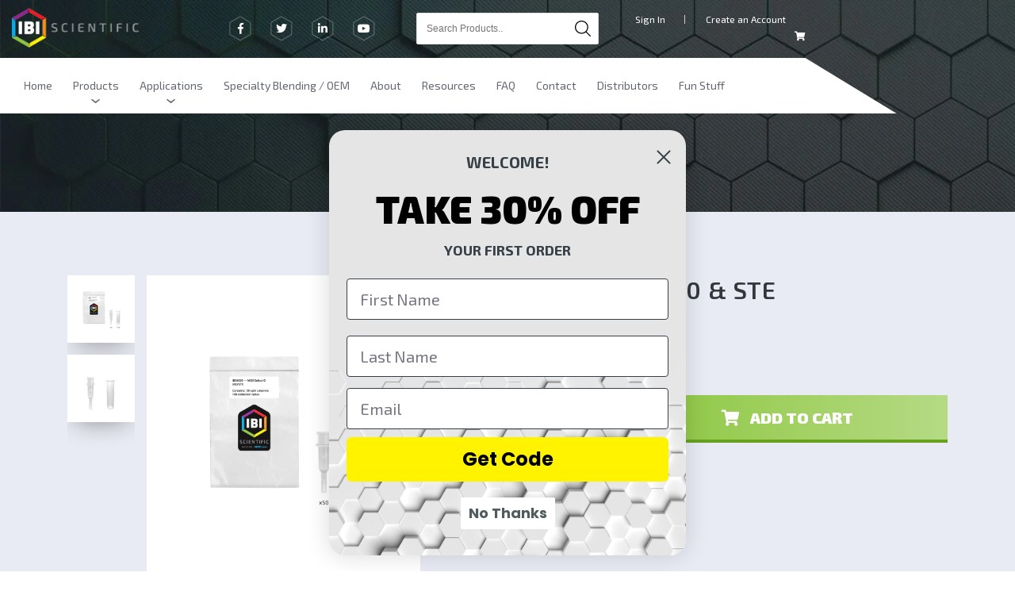

--- FILE ---
content_type: text/html; charset=utf-8
request_url: https://www.ibisci.com/products/midi-select-d-w-g50-ste
body_size: 55632
content:
<!doctype html>
<html lang="en">
<head>
 
<title>MIDI Select-D w/G50 &amp; STE | DNA Extraction | PCR | IBI Scientific</title>
<meta charset="utf-8">
<meta http-equiv="X-UA-Compatible" content="IE=edge">

<meta name="description" content="IBI Scientific offers a variety of DNA Extraction products and PCR Products to meet all your research needs. Need MIDI Select-D w/G50 &amp; STE? Order online or call today for a quote.">

<link rel="canonical" href="https://www.ibisci.com/products/midi-select-d-w-g50-ste">
<meta name="viewport" content="width=device-width,initial-scale=1">

<!-- Basic page needs ================================================== --> 
<link rel="shortcut icon" href="//www.ibisci.com/cdn/shop/t/40/assets/favicon.png?v=113211597875047780611731531257" type="image/png">

<!-- Social meta ================================================== -->


  <meta property="og:type" content="product">
  <meta property="og:title" content="MIDI Select-D w/G50 &amp; STE">
  <meta property="og:url" content="https://www.ibisci.com/products/midi-select-d-w-g50-ste">
  
  <meta property="og:image" content="http://www.ibisci.com/cdn/shop/files/IB06020-Kit_grande.png?v=1744402702">
  <meta property="og:image:secure_url" content="https://www.ibisci.com/cdn/shop/files/IB06020-Kit_grande.png?v=1744402702">
  
  <meta property="og:image" content="http://www.ibisci.com/cdn/shop/files/columns_805d5f22-e2dd-444a-b84c-facea708e8b4_grande.png?v=1749670954">
  <meta property="og:image:secure_url" content="https://www.ibisci.com/cdn/shop/files/columns_805d5f22-e2dd-444a-b84c-facea708e8b4_grande.png?v=1749670954">
  
  <meta property="og:price:amount" content="298.88">
  <meta property="og:price:currency" content="USD">



  <meta property="og:description" content="IBI Scientific offers a variety of DNA Extraction products and PCR Products to meet all your research needs. Need MIDI Select-D w/G50 &amp; STE? Order online or call today for a quote.">


<meta property="og:site_name" content="IBI Scientific">



  <meta name="twitter:card" content="summary">




  <meta name="twitter:title" content="MIDI Select-D w/G50 &amp; STE">
  <meta name="twitter:description" content="">
  <meta name="twitter:image" content="https://www.ibisci.com/cdn/shop/files/IB06020-Kit_large.png?v=1744402702">
  <meta name="twitter:image:width" content="480">
  <meta name="twitter:image:height" content="480">


<!-- Helpers ================================================== -->

<!-- <meta name="theme-color" content="#8cc63f"> -->
<link href="https://fonts.googleapis.com/css?family=Exo+2:300,400,400i,500,600,700,800,900&display=swap" rel="stylesheet">
<!-- Font Awesome -->
<link rel="stylesheet" href="https://cdnjs.cloudflare.com/ajax/libs/font-awesome/5.7.2/css/all.min.css">
<!-- CSS ================================================== -->
<link href="//www.ibisci.com/cdn/shop/t/40/assets/bootstrap.min.css?v=148502959013568460311731531257" rel="stylesheet" type="text/css" media="all" />
  <link href="//www.ibisci.com/cdn/shop/t/40/assets/theme.scss.css?v=36303728691919747961731531529" rel="stylesheet" type="text/css" media="all" />
  <link href="//www.ibisci.com/cdn/shop/t/40/assets/timber.scss.css?v=129697688029026025911731531529" rel="stylesheet" type="text/css" media="all" />
  <link href="//www.ibisci.com/cdn/shop/t/40/assets/all.css?v=128962629390574419581731531603" rel="stylesheet" type="text/css" media="all" />
  <link href="//www.ibisci.com/cdn/shop/t/40/assets/slick.css?v=56684115844647368901731531257" rel="stylesheet" type="text/css" media="all" />
  <link href="//www.ibisci.com/cdn/shop/t/40/assets/slick-theme.css?v=48764998787686931521731531257" rel="stylesheet" type="text/css" media="all" />
  <link href="//www.ibisci.com/cdn/shop/t/40/assets/easy-responsive-tabs.css?v=97029952687857156181731531257" rel="stylesheet" type="text/css" media="all" />
  <link href="//www.ibisci.com/cdn/shop/t/40/assets/animate.min.css?v=160807758707006361641731531257" rel="stylesheet" type="text/css" media="all" />

  <!-- Header hook for plugins -->
  <script>window.performance && window.performance.mark && window.performance.mark('shopify.content_for_header.start');</script><meta id="shopify-digital-wallet" name="shopify-digital-wallet" content="/17149939/digital_wallets/dialog">
<link rel="alternate" type="application/json+oembed" href="https://www.ibisci.com/products/midi-select-d-w-g50-ste.oembed">
<script async="async" src="/checkouts/internal/preloads.js?locale=en-US"></script>
<script id="shopify-features" type="application/json">{"accessToken":"499d1a45caa446d9ae94125f16369b93","betas":["rich-media-storefront-analytics"],"domain":"www.ibisci.com","predictiveSearch":true,"shopId":17149939,"locale":"en"}</script>
<script>var Shopify = Shopify || {};
Shopify.shop = "ibisci.myshopify.com";
Shopify.locale = "en";
Shopify.currency = {"active":"USD","rate":"1.0"};
Shopify.country = "US";
Shopify.theme = {"name":"Video Update Homepage","id":173178978617,"schema_name":null,"schema_version":null,"theme_store_id":null,"role":"main"};
Shopify.theme.handle = "null";
Shopify.theme.style = {"id":null,"handle":null};
Shopify.cdnHost = "www.ibisci.com/cdn";
Shopify.routes = Shopify.routes || {};
Shopify.routes.root = "/";</script>
<script type="module">!function(o){(o.Shopify=o.Shopify||{}).modules=!0}(window);</script>
<script>!function(o){function n(){var o=[];function n(){o.push(Array.prototype.slice.apply(arguments))}return n.q=o,n}var t=o.Shopify=o.Shopify||{};t.loadFeatures=n(),t.autoloadFeatures=n()}(window);</script>
<script id="shop-js-analytics" type="application/json">{"pageType":"product"}</script>
<script defer="defer" async type="module" src="//www.ibisci.com/cdn/shopifycloud/shop-js/modules/v2/client.init-shop-cart-sync_IZsNAliE.en.esm.js"></script>
<script defer="defer" async type="module" src="//www.ibisci.com/cdn/shopifycloud/shop-js/modules/v2/chunk.common_0OUaOowp.esm.js"></script>
<script type="module">
  await import("//www.ibisci.com/cdn/shopifycloud/shop-js/modules/v2/client.init-shop-cart-sync_IZsNAliE.en.esm.js");
await import("//www.ibisci.com/cdn/shopifycloud/shop-js/modules/v2/chunk.common_0OUaOowp.esm.js");

  window.Shopify.SignInWithShop?.initShopCartSync?.({"fedCMEnabled":true,"windoidEnabled":true});

</script>
<script>(function() {
  var isLoaded = false;
  function asyncLoad() {
    if (isLoaded) return;
    isLoaded = true;
    var urls = ["\/\/www.webyze.com\/LiveThemeEditor\/theme-cde1fa1eb3656ea0a748e947c8fa810a7f187f3d.js?shop=ibisci.myshopify.com","https:\/\/d10lpsik1i8c69.cloudfront.net\/w.js?shop=ibisci.myshopify.com","https:\/\/schemaplusfiles.s3.amazonaws.com\/loader.min.js?shop=ibisci.myshopify.com","\/\/cdn.shopify.com\/s\/files\/1\/0875\/2064\/files\/easyvideo-1.0.0.js?shop=ibisci.myshopify.com","\/\/searchserverapi.com\/widgets\/shopify\/init.js?a=5I3Q0w6c2C\u0026shop=ibisci.myshopify.com","https:\/\/cdn.hextom.com\/js\/quickannouncementbar.js?shop=ibisci.myshopify.com"];
    for (var i = 0; i < urls.length; i++) {
      var s = document.createElement('script');
      s.type = 'text/javascript';
      s.async = true;
      s.src = urls[i];
      var x = document.getElementsByTagName('script')[0];
      x.parentNode.insertBefore(s, x);
    }
  };
  if(window.attachEvent) {
    window.attachEvent('onload', asyncLoad);
  } else {
    window.addEventListener('load', asyncLoad, false);
  }
})();</script>
<script id="__st">var __st={"a":17149939,"offset":-21600,"reqid":"a28bcf58-3fb0-45d5-b31e-4633922ceffa-1768455507","pageurl":"www.ibisci.com\/products\/midi-select-d-w-g50-ste","u":"f9877dcbce35","p":"product","rtyp":"product","rid":4367344533615};</script>
<script>window.ShopifyPaypalV4VisibilityTracking = true;</script>
<script id="captcha-bootstrap">!function(){'use strict';const t='contact',e='account',n='new_comment',o=[[t,t],['blogs',n],['comments',n],[t,'customer']],c=[[e,'customer_login'],[e,'guest_login'],[e,'recover_customer_password'],[e,'create_customer']],r=t=>t.map((([t,e])=>`form[action*='/${t}']:not([data-nocaptcha='true']) input[name='form_type'][value='${e}']`)).join(','),a=t=>()=>t?[...document.querySelectorAll(t)].map((t=>t.form)):[];function s(){const t=[...o],e=r(t);return a(e)}const i='password',u='form_key',d=['recaptcha-v3-token','g-recaptcha-response','h-captcha-response',i],f=()=>{try{return window.sessionStorage}catch{return}},m='__shopify_v',_=t=>t.elements[u];function p(t,e,n=!1){try{const o=window.sessionStorage,c=JSON.parse(o.getItem(e)),{data:r}=function(t){const{data:e,action:n}=t;return t[m]||n?{data:e,action:n}:{data:t,action:n}}(c);for(const[e,n]of Object.entries(r))t.elements[e]&&(t.elements[e].value=n);n&&o.removeItem(e)}catch(o){console.error('form repopulation failed',{error:o})}}const l='form_type',E='cptcha';function T(t){t.dataset[E]=!0}const w=window,h=w.document,L='Shopify',v='ce_forms',y='captcha';let A=!1;((t,e)=>{const n=(g='f06e6c50-85a8-45c8-87d0-21a2b65856fe',I='https://cdn.shopify.com/shopifycloud/storefront-forms-hcaptcha/ce_storefront_forms_captcha_hcaptcha.v1.5.2.iife.js',D={infoText:'Protected by hCaptcha',privacyText:'Privacy',termsText:'Terms'},(t,e,n)=>{const o=w[L][v],c=o.bindForm;if(c)return c(t,g,e,D).then(n);var r;o.q.push([[t,g,e,D],n]),r=I,A||(h.body.append(Object.assign(h.createElement('script'),{id:'captcha-provider',async:!0,src:r})),A=!0)});var g,I,D;w[L]=w[L]||{},w[L][v]=w[L][v]||{},w[L][v].q=[],w[L][y]=w[L][y]||{},w[L][y].protect=function(t,e){n(t,void 0,e),T(t)},Object.freeze(w[L][y]),function(t,e,n,w,h,L){const[v,y,A,g]=function(t,e,n){const i=e?o:[],u=t?c:[],d=[...i,...u],f=r(d),m=r(i),_=r(d.filter((([t,e])=>n.includes(e))));return[a(f),a(m),a(_),s()]}(w,h,L),I=t=>{const e=t.target;return e instanceof HTMLFormElement?e:e&&e.form},D=t=>v().includes(t);t.addEventListener('submit',(t=>{const e=I(t);if(!e)return;const n=D(e)&&!e.dataset.hcaptchaBound&&!e.dataset.recaptchaBound,o=_(e),c=g().includes(e)&&(!o||!o.value);(n||c)&&t.preventDefault(),c&&!n&&(function(t){try{if(!f())return;!function(t){const e=f();if(!e)return;const n=_(t);if(!n)return;const o=n.value;o&&e.removeItem(o)}(t);const e=Array.from(Array(32),(()=>Math.random().toString(36)[2])).join('');!function(t,e){_(t)||t.append(Object.assign(document.createElement('input'),{type:'hidden',name:u})),t.elements[u].value=e}(t,e),function(t,e){const n=f();if(!n)return;const o=[...t.querySelectorAll(`input[type='${i}']`)].map((({name:t})=>t)),c=[...d,...o],r={};for(const[a,s]of new FormData(t).entries())c.includes(a)||(r[a]=s);n.setItem(e,JSON.stringify({[m]:1,action:t.action,data:r}))}(t,e)}catch(e){console.error('failed to persist form',e)}}(e),e.submit())}));const S=(t,e)=>{t&&!t.dataset[E]&&(n(t,e.some((e=>e===t))),T(t))};for(const o of['focusin','change'])t.addEventListener(o,(t=>{const e=I(t);D(e)&&S(e,y())}));const B=e.get('form_key'),M=e.get(l),P=B&&M;t.addEventListener('DOMContentLoaded',(()=>{const t=y();if(P)for(const e of t)e.elements[l].value===M&&p(e,B);[...new Set([...A(),...v().filter((t=>'true'===t.dataset.shopifyCaptcha))])].forEach((e=>S(e,t)))}))}(h,new URLSearchParams(w.location.search),n,t,e,['guest_login'])})(!0,!0)}();</script>
<script integrity="sha256-4kQ18oKyAcykRKYeNunJcIwy7WH5gtpwJnB7kiuLZ1E=" data-source-attribution="shopify.loadfeatures" defer="defer" src="//www.ibisci.com/cdn/shopifycloud/storefront/assets/storefront/load_feature-a0a9edcb.js" crossorigin="anonymous"></script>
<script data-source-attribution="shopify.dynamic_checkout.dynamic.init">var Shopify=Shopify||{};Shopify.PaymentButton=Shopify.PaymentButton||{isStorefrontPortableWallets:!0,init:function(){window.Shopify.PaymentButton.init=function(){};var t=document.createElement("script");t.src="https://www.ibisci.com/cdn/shopifycloud/portable-wallets/latest/portable-wallets.en.js",t.type="module",document.head.appendChild(t)}};
</script>
<script data-source-attribution="shopify.dynamic_checkout.buyer_consent">
  function portableWalletsHideBuyerConsent(e){var t=document.getElementById("shopify-buyer-consent"),n=document.getElementById("shopify-subscription-policy-button");t&&n&&(t.classList.add("hidden"),t.setAttribute("aria-hidden","true"),n.removeEventListener("click",e))}function portableWalletsShowBuyerConsent(e){var t=document.getElementById("shopify-buyer-consent"),n=document.getElementById("shopify-subscription-policy-button");t&&n&&(t.classList.remove("hidden"),t.removeAttribute("aria-hidden"),n.addEventListener("click",e))}window.Shopify?.PaymentButton&&(window.Shopify.PaymentButton.hideBuyerConsent=portableWalletsHideBuyerConsent,window.Shopify.PaymentButton.showBuyerConsent=portableWalletsShowBuyerConsent);
</script>
<script>
  function portableWalletsCleanup(e){e&&e.src&&console.error("Failed to load portable wallets script "+e.src);var t=document.querySelectorAll("shopify-accelerated-checkout .shopify-payment-button__skeleton, shopify-accelerated-checkout-cart .wallet-cart-button__skeleton"),e=document.getElementById("shopify-buyer-consent");for(let e=0;e<t.length;e++)t[e].remove();e&&e.remove()}function portableWalletsNotLoadedAsModule(e){e instanceof ErrorEvent&&"string"==typeof e.message&&e.message.includes("import.meta")&&"string"==typeof e.filename&&e.filename.includes("portable-wallets")&&(window.removeEventListener("error",portableWalletsNotLoadedAsModule),window.Shopify.PaymentButton.failedToLoad=e,"loading"===document.readyState?document.addEventListener("DOMContentLoaded",window.Shopify.PaymentButton.init):window.Shopify.PaymentButton.init())}window.addEventListener("error",portableWalletsNotLoadedAsModule);
</script>

<script type="module" src="https://www.ibisci.com/cdn/shopifycloud/portable-wallets/latest/portable-wallets.en.js" onError="portableWalletsCleanup(this)" crossorigin="anonymous"></script>
<script nomodule>
  document.addEventListener("DOMContentLoaded", portableWalletsCleanup);
</script>

<script id='scb4127' type='text/javascript' async='' src='https://www.ibisci.com/cdn/shopifycloud/privacy-banner/storefront-banner.js'></script><link id="shopify-accelerated-checkout-styles" rel="stylesheet" media="screen" href="https://www.ibisci.com/cdn/shopifycloud/portable-wallets/latest/accelerated-checkout-backwards-compat.css" crossorigin="anonymous">
<style id="shopify-accelerated-checkout-cart">
        #shopify-buyer-consent {
  margin-top: 1em;
  display: inline-block;
  width: 100%;
}

#shopify-buyer-consent.hidden {
  display: none;
}

#shopify-subscription-policy-button {
  background: none;
  border: none;
  padding: 0;
  text-decoration: underline;
  font-size: inherit;
  cursor: pointer;
}

#shopify-subscription-policy-button::before {
  box-shadow: none;
}

      </style>

<script>window.performance && window.performance.mark && window.performance.mark('shopify.content_for_header.end');</script>
  
  

<!--[if lt IE 9]>
<script src="//cdnjs.cloudflare.com/ajax/libs/html5shiv/3.7.2/html5shiv.min.js" type="text/javascript"></script>
<script src="//www.ibisci.com/cdn/shop/t/40/assets/respond.min.js?v=52248677837542619231731531257" type="text/javascript"></script>
<link href="//www.ibisci.com/cdn/shop/t/40/assets/respond-proxy.html" id="respond-proxy" rel="respond-proxy" />
<link href="//www.ibisci.com/search?q=0d9e6265c32e15d561f87e98e897cee3" id="respond-redirect" rel="respond-redirect" />
<script src="//www.ibisci.com/search?q=0d9e6265c32e15d561f87e98e897cee3" type="text/javascript"></script>
<![endif]-->





<script src="//ajax.googleapis.com/ajax/libs/jquery/1.11.0/jquery.min.js"></script>
<script src="//www.ibisci.com/cdn/shop/t/40/assets/menuclick.js?v=112837711618615064771731531257"></script>

<!-- <script src="https://www.google.com/recaptcha/api.js?onload=onloadCallback&render=explicit" async defer></script> -->

<!-- BeginConsistentCartAddon -->  
<script>  Shopify.customer_logged_in = false ;  Shopify.customer_email = "" ;  Shopify.log_uuids = true;  </script>  
<!-- EndConsistentCartAddon --> 

  <script>
    jQuery(document).ready(function($){
      var query_var = false;
      query_var = getUrlParameter('contact_posted');
      if(query_var == 'true'){
        window.location.replace("https://www.ibisci.com/pages/thank-you");
        //console.log("___working "+query_var);
      } 
      //console.log("___outside "+query_var);
    });   

    var getUrlParameter = function getUrlParameter(sParam) {
        var sPageURL = window.location.search.substring(1),
            sURLVariables = sPageURL.split('&'),
            sParameterName,
            i;

        for (i = 0; i < sURLVariables.length; i++) {
            sParameterName = sURLVariables[i].split('=');

            if (sParameterName[0] === sParam) {
                return sParameterName[1] === undefined ? true : decodeURIComponent(sParameterName[1]);
            }
        }
    }; 

  </script>
  <script>
  /*var doofinder_script ='//cdn.doofinder.com/media/js/doofinder-fullscreen.7.latest.min.js';
  (function(d,t){var f=d.createElement(t),s=d.getElementsByTagName(t)[0];f.async=1;
  f.src=('https:'==location.protocol?'https:':'http:')+doofinder_script;
  f.setAttribute('charset','utf-8');
  s.parentNode.insertBefore(f,s)}(document,'script'));

  var dfFullscreenLayers = [{
    "hashid": "a5cd742ca36b4e9b410c0e72bbd0045f",
    "zone": "eu1",
    "display": {
      "lang": "en",
      "templateVars": {
        "topbarLogo": "https://cdn.shopify.com/s/files/1/1714/9939/files/ibi-logo.png",
        "topbarLogoLink": "https://www.ibisci.com/"
      }
    },
    "toggleInput": "input[name='q']"
  }];*/
  </script>



<!-- BeginConsistentCartAddon -->  <script>    Shopify.customer_logged_in = false ;  Shopify.customer_email = "" ;  Shopify.log_uuids = true;    </script>  <!-- EndConsistentCartAddon -->
<!--DOOFINDER-SHOPIFY-->  <!--/DOOFINDER-SHOPIFY-->


<!-- BEGIN app block: shopify://apps/klaviyo-email-marketing-sms/blocks/klaviyo-onsite-embed/2632fe16-c075-4321-a88b-50b567f42507 -->












  <script async src="https://static.klaviyo.com/onsite/js/MenwDE/klaviyo.js?company_id=MenwDE"></script>
  <script>!function(){if(!window.klaviyo){window._klOnsite=window._klOnsite||[];try{window.klaviyo=new Proxy({},{get:function(n,i){return"push"===i?function(){var n;(n=window._klOnsite).push.apply(n,arguments)}:function(){for(var n=arguments.length,o=new Array(n),w=0;w<n;w++)o[w]=arguments[w];var t="function"==typeof o[o.length-1]?o.pop():void 0,e=new Promise((function(n){window._klOnsite.push([i].concat(o,[function(i){t&&t(i),n(i)}]))}));return e}}})}catch(n){window.klaviyo=window.klaviyo||[],window.klaviyo.push=function(){var n;(n=window._klOnsite).push.apply(n,arguments)}}}}();</script>

  
    <script id="viewed_product">
      if (item == null) {
        var _learnq = _learnq || [];

        var MetafieldReviews = null
        var MetafieldYotpoRating = null
        var MetafieldYotpoCount = null
        var MetafieldLooxRating = null
        var MetafieldLooxCount = null
        var okendoProduct = null
        var okendoProductReviewCount = null
        var okendoProductReviewAverageValue = null
        try {
          // The following fields are used for Customer Hub recently viewed in order to add reviews.
          // This information is not part of __kla_viewed. Instead, it is part of __kla_viewed_reviewed_items
          MetafieldReviews = {};
          MetafieldYotpoRating = null
          MetafieldYotpoCount = null
          MetafieldLooxRating = null
          MetafieldLooxCount = null

          okendoProduct = null
          // If the okendo metafield is not legacy, it will error, which then requires the new json formatted data
          if (okendoProduct && 'error' in okendoProduct) {
            okendoProduct = null
          }
          okendoProductReviewCount = okendoProduct ? okendoProduct.reviewCount : null
          okendoProductReviewAverageValue = okendoProduct ? okendoProduct.reviewAverageValue : null
        } catch (error) {
          console.error('Error in Klaviyo onsite reviews tracking:', error);
        }

        var item = {
          Name: "MIDI Select-D w\/G50 \u0026 STE",
          ProductID: 4367344533615,
          Categories: ["Best Selling Products","DNA Extraction","dNTP Removal \u0026 Desalting","Midi","MIDI Select-D w\/G50 \u0026 STE","Newest Products","Nu-Clean G50 with STE","PCR Products","PCR Reagents","Products","Sephadex Columns"],
          ImageURL: "https://www.ibisci.com/cdn/shop/files/IB06020-Kit_grande.png?v=1744402702",
          URL: "https://www.ibisci.com/products/midi-select-d-w-g50-ste",
          Brand: "IBI Scientific",
          Price: "$298.88",
          Value: "298.88",
          CompareAtPrice: "$0.00"
        };
        _learnq.push(['track', 'Viewed Product', item]);
        _learnq.push(['trackViewedItem', {
          Title: item.Name,
          ItemId: item.ProductID,
          Categories: item.Categories,
          ImageUrl: item.ImageURL,
          Url: item.URL,
          Metadata: {
            Brand: item.Brand,
            Price: item.Price,
            Value: item.Value,
            CompareAtPrice: item.CompareAtPrice
          },
          metafields:{
            reviews: MetafieldReviews,
            yotpo:{
              rating: MetafieldYotpoRating,
              count: MetafieldYotpoCount,
            },
            loox:{
              rating: MetafieldLooxRating,
              count: MetafieldLooxCount,
            },
            okendo: {
              rating: okendoProductReviewAverageValue,
              count: okendoProductReviewCount,
            }
          }
        }]);
      }
    </script>
  




  <script>
    window.klaviyoReviewsProductDesignMode = false
  </script>







<!-- END app block --><!-- BEGIN app block: shopify://apps/seowill-redirects/blocks/brokenlink-404/cc7b1996-e567-42d0-8862-356092041863 -->
<script type="text/javascript">
    !function(t){var e={};function r(n){if(e[n])return e[n].exports;var o=e[n]={i:n,l:!1,exports:{}};return t[n].call(o.exports,o,o.exports,r),o.l=!0,o.exports}r.m=t,r.c=e,r.d=function(t,e,n){r.o(t,e)||Object.defineProperty(t,e,{enumerable:!0,get:n})},r.r=function(t){"undefined"!==typeof Symbol&&Symbol.toStringTag&&Object.defineProperty(t,Symbol.toStringTag,{value:"Module"}),Object.defineProperty(t,"__esModule",{value:!0})},r.t=function(t,e){if(1&e&&(t=r(t)),8&e)return t;if(4&e&&"object"===typeof t&&t&&t.__esModule)return t;var n=Object.create(null);if(r.r(n),Object.defineProperty(n,"default",{enumerable:!0,value:t}),2&e&&"string"!=typeof t)for(var o in t)r.d(n,o,function(e){return t[e]}.bind(null,o));return n},r.n=function(t){var e=t&&t.__esModule?function(){return t.default}:function(){return t};return r.d(e,"a",e),e},r.o=function(t,e){return Object.prototype.hasOwnProperty.call(t,e)},r.p="",r(r.s=11)}([function(t,e,r){"use strict";var n=r(2),o=Object.prototype.toString;function i(t){return"[object Array]"===o.call(t)}function a(t){return"undefined"===typeof t}function u(t){return null!==t&&"object"===typeof t}function s(t){return"[object Function]"===o.call(t)}function c(t,e){if(null!==t&&"undefined"!==typeof t)if("object"!==typeof t&&(t=[t]),i(t))for(var r=0,n=t.length;r<n;r++)e.call(null,t[r],r,t);else for(var o in t)Object.prototype.hasOwnProperty.call(t,o)&&e.call(null,t[o],o,t)}t.exports={isArray:i,isArrayBuffer:function(t){return"[object ArrayBuffer]"===o.call(t)},isBuffer:function(t){return null!==t&&!a(t)&&null!==t.constructor&&!a(t.constructor)&&"function"===typeof t.constructor.isBuffer&&t.constructor.isBuffer(t)},isFormData:function(t){return"undefined"!==typeof FormData&&t instanceof FormData},isArrayBufferView:function(t){return"undefined"!==typeof ArrayBuffer&&ArrayBuffer.isView?ArrayBuffer.isView(t):t&&t.buffer&&t.buffer instanceof ArrayBuffer},isString:function(t){return"string"===typeof t},isNumber:function(t){return"number"===typeof t},isObject:u,isUndefined:a,isDate:function(t){return"[object Date]"===o.call(t)},isFile:function(t){return"[object File]"===o.call(t)},isBlob:function(t){return"[object Blob]"===o.call(t)},isFunction:s,isStream:function(t){return u(t)&&s(t.pipe)},isURLSearchParams:function(t){return"undefined"!==typeof URLSearchParams&&t instanceof URLSearchParams},isStandardBrowserEnv:function(){return("undefined"===typeof navigator||"ReactNative"!==navigator.product&&"NativeScript"!==navigator.product&&"NS"!==navigator.product)&&("undefined"!==typeof window&&"undefined"!==typeof document)},forEach:c,merge:function t(){var e={};function r(r,n){"object"===typeof e[n]&&"object"===typeof r?e[n]=t(e[n],r):e[n]=r}for(var n=0,o=arguments.length;n<o;n++)c(arguments[n],r);return e},deepMerge:function t(){var e={};function r(r,n){"object"===typeof e[n]&&"object"===typeof r?e[n]=t(e[n],r):e[n]="object"===typeof r?t({},r):r}for(var n=0,o=arguments.length;n<o;n++)c(arguments[n],r);return e},extend:function(t,e,r){return c(e,(function(e,o){t[o]=r&&"function"===typeof e?n(e,r):e})),t},trim:function(t){return t.replace(/^\s*/,"").replace(/\s*$/,"")}}},function(t,e,r){t.exports=r(12)},function(t,e,r){"use strict";t.exports=function(t,e){return function(){for(var r=new Array(arguments.length),n=0;n<r.length;n++)r[n]=arguments[n];return t.apply(e,r)}}},function(t,e,r){"use strict";var n=r(0);function o(t){return encodeURIComponent(t).replace(/%40/gi,"@").replace(/%3A/gi,":").replace(/%24/g,"$").replace(/%2C/gi,",").replace(/%20/g,"+").replace(/%5B/gi,"[").replace(/%5D/gi,"]")}t.exports=function(t,e,r){if(!e)return t;var i;if(r)i=r(e);else if(n.isURLSearchParams(e))i=e.toString();else{var a=[];n.forEach(e,(function(t,e){null!==t&&"undefined"!==typeof t&&(n.isArray(t)?e+="[]":t=[t],n.forEach(t,(function(t){n.isDate(t)?t=t.toISOString():n.isObject(t)&&(t=JSON.stringify(t)),a.push(o(e)+"="+o(t))})))})),i=a.join("&")}if(i){var u=t.indexOf("#");-1!==u&&(t=t.slice(0,u)),t+=(-1===t.indexOf("?")?"?":"&")+i}return t}},function(t,e,r){"use strict";t.exports=function(t){return!(!t||!t.__CANCEL__)}},function(t,e,r){"use strict";(function(e){var n=r(0),o=r(19),i={"Content-Type":"application/x-www-form-urlencoded"};function a(t,e){!n.isUndefined(t)&&n.isUndefined(t["Content-Type"])&&(t["Content-Type"]=e)}var u={adapter:function(){var t;return("undefined"!==typeof XMLHttpRequest||"undefined"!==typeof e&&"[object process]"===Object.prototype.toString.call(e))&&(t=r(6)),t}(),transformRequest:[function(t,e){return o(e,"Accept"),o(e,"Content-Type"),n.isFormData(t)||n.isArrayBuffer(t)||n.isBuffer(t)||n.isStream(t)||n.isFile(t)||n.isBlob(t)?t:n.isArrayBufferView(t)?t.buffer:n.isURLSearchParams(t)?(a(e,"application/x-www-form-urlencoded;charset=utf-8"),t.toString()):n.isObject(t)?(a(e,"application/json;charset=utf-8"),JSON.stringify(t)):t}],transformResponse:[function(t){if("string"===typeof t)try{t=JSON.parse(t)}catch(e){}return t}],timeout:0,xsrfCookieName:"XSRF-TOKEN",xsrfHeaderName:"X-XSRF-TOKEN",maxContentLength:-1,validateStatus:function(t){return t>=200&&t<300},headers:{common:{Accept:"application/json, text/plain, */*"}}};n.forEach(["delete","get","head"],(function(t){u.headers[t]={}})),n.forEach(["post","put","patch"],(function(t){u.headers[t]=n.merge(i)})),t.exports=u}).call(this,r(18))},function(t,e,r){"use strict";var n=r(0),o=r(20),i=r(3),a=r(22),u=r(25),s=r(26),c=r(7);t.exports=function(t){return new Promise((function(e,f){var l=t.data,p=t.headers;n.isFormData(l)&&delete p["Content-Type"];var h=new XMLHttpRequest;if(t.auth){var d=t.auth.username||"",m=t.auth.password||"";p.Authorization="Basic "+btoa(d+":"+m)}var y=a(t.baseURL,t.url);if(h.open(t.method.toUpperCase(),i(y,t.params,t.paramsSerializer),!0),h.timeout=t.timeout,h.onreadystatechange=function(){if(h&&4===h.readyState&&(0!==h.status||h.responseURL&&0===h.responseURL.indexOf("file:"))){var r="getAllResponseHeaders"in h?u(h.getAllResponseHeaders()):null,n={data:t.responseType&&"text"!==t.responseType?h.response:h.responseText,status:h.status,statusText:h.statusText,headers:r,config:t,request:h};o(e,f,n),h=null}},h.onabort=function(){h&&(f(c("Request aborted",t,"ECONNABORTED",h)),h=null)},h.onerror=function(){f(c("Network Error",t,null,h)),h=null},h.ontimeout=function(){var e="timeout of "+t.timeout+"ms exceeded";t.timeoutErrorMessage&&(e=t.timeoutErrorMessage),f(c(e,t,"ECONNABORTED",h)),h=null},n.isStandardBrowserEnv()){var v=r(27),g=(t.withCredentials||s(y))&&t.xsrfCookieName?v.read(t.xsrfCookieName):void 0;g&&(p[t.xsrfHeaderName]=g)}if("setRequestHeader"in h&&n.forEach(p,(function(t,e){"undefined"===typeof l&&"content-type"===e.toLowerCase()?delete p[e]:h.setRequestHeader(e,t)})),n.isUndefined(t.withCredentials)||(h.withCredentials=!!t.withCredentials),t.responseType)try{h.responseType=t.responseType}catch(w){if("json"!==t.responseType)throw w}"function"===typeof t.onDownloadProgress&&h.addEventListener("progress",t.onDownloadProgress),"function"===typeof t.onUploadProgress&&h.upload&&h.upload.addEventListener("progress",t.onUploadProgress),t.cancelToken&&t.cancelToken.promise.then((function(t){h&&(h.abort(),f(t),h=null)})),void 0===l&&(l=null),h.send(l)}))}},function(t,e,r){"use strict";var n=r(21);t.exports=function(t,e,r,o,i){var a=new Error(t);return n(a,e,r,o,i)}},function(t,e,r){"use strict";var n=r(0);t.exports=function(t,e){e=e||{};var r={},o=["url","method","params","data"],i=["headers","auth","proxy"],a=["baseURL","url","transformRequest","transformResponse","paramsSerializer","timeout","withCredentials","adapter","responseType","xsrfCookieName","xsrfHeaderName","onUploadProgress","onDownloadProgress","maxContentLength","validateStatus","maxRedirects","httpAgent","httpsAgent","cancelToken","socketPath"];n.forEach(o,(function(t){"undefined"!==typeof e[t]&&(r[t]=e[t])})),n.forEach(i,(function(o){n.isObject(e[o])?r[o]=n.deepMerge(t[o],e[o]):"undefined"!==typeof e[o]?r[o]=e[o]:n.isObject(t[o])?r[o]=n.deepMerge(t[o]):"undefined"!==typeof t[o]&&(r[o]=t[o])})),n.forEach(a,(function(n){"undefined"!==typeof e[n]?r[n]=e[n]:"undefined"!==typeof t[n]&&(r[n]=t[n])}));var u=o.concat(i).concat(a),s=Object.keys(e).filter((function(t){return-1===u.indexOf(t)}));return n.forEach(s,(function(n){"undefined"!==typeof e[n]?r[n]=e[n]:"undefined"!==typeof t[n]&&(r[n]=t[n])})),r}},function(t,e,r){"use strict";function n(t){this.message=t}n.prototype.toString=function(){return"Cancel"+(this.message?": "+this.message:"")},n.prototype.__CANCEL__=!0,t.exports=n},function(t,e,r){t.exports=r(13)},function(t,e,r){t.exports=r(30)},function(t,e,r){var n=function(t){"use strict";var e=Object.prototype,r=e.hasOwnProperty,n="function"===typeof Symbol?Symbol:{},o=n.iterator||"@@iterator",i=n.asyncIterator||"@@asyncIterator",a=n.toStringTag||"@@toStringTag";function u(t,e,r){return Object.defineProperty(t,e,{value:r,enumerable:!0,configurable:!0,writable:!0}),t[e]}try{u({},"")}catch(S){u=function(t,e,r){return t[e]=r}}function s(t,e,r,n){var o=e&&e.prototype instanceof l?e:l,i=Object.create(o.prototype),a=new L(n||[]);return i._invoke=function(t,e,r){var n="suspendedStart";return function(o,i){if("executing"===n)throw new Error("Generator is already running");if("completed"===n){if("throw"===o)throw i;return j()}for(r.method=o,r.arg=i;;){var a=r.delegate;if(a){var u=x(a,r);if(u){if(u===f)continue;return u}}if("next"===r.method)r.sent=r._sent=r.arg;else if("throw"===r.method){if("suspendedStart"===n)throw n="completed",r.arg;r.dispatchException(r.arg)}else"return"===r.method&&r.abrupt("return",r.arg);n="executing";var s=c(t,e,r);if("normal"===s.type){if(n=r.done?"completed":"suspendedYield",s.arg===f)continue;return{value:s.arg,done:r.done}}"throw"===s.type&&(n="completed",r.method="throw",r.arg=s.arg)}}}(t,r,a),i}function c(t,e,r){try{return{type:"normal",arg:t.call(e,r)}}catch(S){return{type:"throw",arg:S}}}t.wrap=s;var f={};function l(){}function p(){}function h(){}var d={};d[o]=function(){return this};var m=Object.getPrototypeOf,y=m&&m(m(T([])));y&&y!==e&&r.call(y,o)&&(d=y);var v=h.prototype=l.prototype=Object.create(d);function g(t){["next","throw","return"].forEach((function(e){u(t,e,(function(t){return this._invoke(e,t)}))}))}function w(t,e){var n;this._invoke=function(o,i){function a(){return new e((function(n,a){!function n(o,i,a,u){var s=c(t[o],t,i);if("throw"!==s.type){var f=s.arg,l=f.value;return l&&"object"===typeof l&&r.call(l,"__await")?e.resolve(l.__await).then((function(t){n("next",t,a,u)}),(function(t){n("throw",t,a,u)})):e.resolve(l).then((function(t){f.value=t,a(f)}),(function(t){return n("throw",t,a,u)}))}u(s.arg)}(o,i,n,a)}))}return n=n?n.then(a,a):a()}}function x(t,e){var r=t.iterator[e.method];if(void 0===r){if(e.delegate=null,"throw"===e.method){if(t.iterator.return&&(e.method="return",e.arg=void 0,x(t,e),"throw"===e.method))return f;e.method="throw",e.arg=new TypeError("The iterator does not provide a 'throw' method")}return f}var n=c(r,t.iterator,e.arg);if("throw"===n.type)return e.method="throw",e.arg=n.arg,e.delegate=null,f;var o=n.arg;return o?o.done?(e[t.resultName]=o.value,e.next=t.nextLoc,"return"!==e.method&&(e.method="next",e.arg=void 0),e.delegate=null,f):o:(e.method="throw",e.arg=new TypeError("iterator result is not an object"),e.delegate=null,f)}function b(t){var e={tryLoc:t[0]};1 in t&&(e.catchLoc=t[1]),2 in t&&(e.finallyLoc=t[2],e.afterLoc=t[3]),this.tryEntries.push(e)}function E(t){var e=t.completion||{};e.type="normal",delete e.arg,t.completion=e}function L(t){this.tryEntries=[{tryLoc:"root"}],t.forEach(b,this),this.reset(!0)}function T(t){if(t){var e=t[o];if(e)return e.call(t);if("function"===typeof t.next)return t;if(!isNaN(t.length)){var n=-1,i=function e(){for(;++n<t.length;)if(r.call(t,n))return e.value=t[n],e.done=!1,e;return e.value=void 0,e.done=!0,e};return i.next=i}}return{next:j}}function j(){return{value:void 0,done:!0}}return p.prototype=v.constructor=h,h.constructor=p,p.displayName=u(h,a,"GeneratorFunction"),t.isGeneratorFunction=function(t){var e="function"===typeof t&&t.constructor;return!!e&&(e===p||"GeneratorFunction"===(e.displayName||e.name))},t.mark=function(t){return Object.setPrototypeOf?Object.setPrototypeOf(t,h):(t.__proto__=h,u(t,a,"GeneratorFunction")),t.prototype=Object.create(v),t},t.awrap=function(t){return{__await:t}},g(w.prototype),w.prototype[i]=function(){return this},t.AsyncIterator=w,t.async=function(e,r,n,o,i){void 0===i&&(i=Promise);var a=new w(s(e,r,n,o),i);return t.isGeneratorFunction(r)?a:a.next().then((function(t){return t.done?t.value:a.next()}))},g(v),u(v,a,"Generator"),v[o]=function(){return this},v.toString=function(){return"[object Generator]"},t.keys=function(t){var e=[];for(var r in t)e.push(r);return e.reverse(),function r(){for(;e.length;){var n=e.pop();if(n in t)return r.value=n,r.done=!1,r}return r.done=!0,r}},t.values=T,L.prototype={constructor:L,reset:function(t){if(this.prev=0,this.next=0,this.sent=this._sent=void 0,this.done=!1,this.delegate=null,this.method="next",this.arg=void 0,this.tryEntries.forEach(E),!t)for(var e in this)"t"===e.charAt(0)&&r.call(this,e)&&!isNaN(+e.slice(1))&&(this[e]=void 0)},stop:function(){this.done=!0;var t=this.tryEntries[0].completion;if("throw"===t.type)throw t.arg;return this.rval},dispatchException:function(t){if(this.done)throw t;var e=this;function n(r,n){return a.type="throw",a.arg=t,e.next=r,n&&(e.method="next",e.arg=void 0),!!n}for(var o=this.tryEntries.length-1;o>=0;--o){var i=this.tryEntries[o],a=i.completion;if("root"===i.tryLoc)return n("end");if(i.tryLoc<=this.prev){var u=r.call(i,"catchLoc"),s=r.call(i,"finallyLoc");if(u&&s){if(this.prev<i.catchLoc)return n(i.catchLoc,!0);if(this.prev<i.finallyLoc)return n(i.finallyLoc)}else if(u){if(this.prev<i.catchLoc)return n(i.catchLoc,!0)}else{if(!s)throw new Error("try statement without catch or finally");if(this.prev<i.finallyLoc)return n(i.finallyLoc)}}}},abrupt:function(t,e){for(var n=this.tryEntries.length-1;n>=0;--n){var o=this.tryEntries[n];if(o.tryLoc<=this.prev&&r.call(o,"finallyLoc")&&this.prev<o.finallyLoc){var i=o;break}}i&&("break"===t||"continue"===t)&&i.tryLoc<=e&&e<=i.finallyLoc&&(i=null);var a=i?i.completion:{};return a.type=t,a.arg=e,i?(this.method="next",this.next=i.finallyLoc,f):this.complete(a)},complete:function(t,e){if("throw"===t.type)throw t.arg;return"break"===t.type||"continue"===t.type?this.next=t.arg:"return"===t.type?(this.rval=this.arg=t.arg,this.method="return",this.next="end"):"normal"===t.type&&e&&(this.next=e),f},finish:function(t){for(var e=this.tryEntries.length-1;e>=0;--e){var r=this.tryEntries[e];if(r.finallyLoc===t)return this.complete(r.completion,r.afterLoc),E(r),f}},catch:function(t){for(var e=this.tryEntries.length-1;e>=0;--e){var r=this.tryEntries[e];if(r.tryLoc===t){var n=r.completion;if("throw"===n.type){var o=n.arg;E(r)}return o}}throw new Error("illegal catch attempt")},delegateYield:function(t,e,r){return this.delegate={iterator:T(t),resultName:e,nextLoc:r},"next"===this.method&&(this.arg=void 0),f}},t}(t.exports);try{regeneratorRuntime=n}catch(o){Function("r","regeneratorRuntime = r")(n)}},function(t,e,r){"use strict";var n=r(0),o=r(2),i=r(14),a=r(8);function u(t){var e=new i(t),r=o(i.prototype.request,e);return n.extend(r,i.prototype,e),n.extend(r,e),r}var s=u(r(5));s.Axios=i,s.create=function(t){return u(a(s.defaults,t))},s.Cancel=r(9),s.CancelToken=r(28),s.isCancel=r(4),s.all=function(t){return Promise.all(t)},s.spread=r(29),t.exports=s,t.exports.default=s},function(t,e,r){"use strict";var n=r(0),o=r(3),i=r(15),a=r(16),u=r(8);function s(t){this.defaults=t,this.interceptors={request:new i,response:new i}}s.prototype.request=function(t){"string"===typeof t?(t=arguments[1]||{}).url=arguments[0]:t=t||{},(t=u(this.defaults,t)).method?t.method=t.method.toLowerCase():this.defaults.method?t.method=this.defaults.method.toLowerCase():t.method="get";var e=[a,void 0],r=Promise.resolve(t);for(this.interceptors.request.forEach((function(t){e.unshift(t.fulfilled,t.rejected)})),this.interceptors.response.forEach((function(t){e.push(t.fulfilled,t.rejected)}));e.length;)r=r.then(e.shift(),e.shift());return r},s.prototype.getUri=function(t){return t=u(this.defaults,t),o(t.url,t.params,t.paramsSerializer).replace(/^\?/,"")},n.forEach(["delete","get","head","options"],(function(t){s.prototype[t]=function(e,r){return this.request(n.merge(r||{},{method:t,url:e}))}})),n.forEach(["post","put","patch"],(function(t){s.prototype[t]=function(e,r,o){return this.request(n.merge(o||{},{method:t,url:e,data:r}))}})),t.exports=s},function(t,e,r){"use strict";var n=r(0);function o(){this.handlers=[]}o.prototype.use=function(t,e){return this.handlers.push({fulfilled:t,rejected:e}),this.handlers.length-1},o.prototype.eject=function(t){this.handlers[t]&&(this.handlers[t]=null)},o.prototype.forEach=function(t){n.forEach(this.handlers,(function(e){null!==e&&t(e)}))},t.exports=o},function(t,e,r){"use strict";var n=r(0),o=r(17),i=r(4),a=r(5);function u(t){t.cancelToken&&t.cancelToken.throwIfRequested()}t.exports=function(t){return u(t),t.headers=t.headers||{},t.data=o(t.data,t.headers,t.transformRequest),t.headers=n.merge(t.headers.common||{},t.headers[t.method]||{},t.headers),n.forEach(["delete","get","head","post","put","patch","common"],(function(e){delete t.headers[e]})),(t.adapter||a.adapter)(t).then((function(e){return u(t),e.data=o(e.data,e.headers,t.transformResponse),e}),(function(e){return i(e)||(u(t),e&&e.response&&(e.response.data=o(e.response.data,e.response.headers,t.transformResponse))),Promise.reject(e)}))}},function(t,e,r){"use strict";var n=r(0);t.exports=function(t,e,r){return n.forEach(r,(function(r){t=r(t,e)})),t}},function(t,e){var r,n,o=t.exports={};function i(){throw new Error("setTimeout has not been defined")}function a(){throw new Error("clearTimeout has not been defined")}function u(t){if(r===setTimeout)return setTimeout(t,0);if((r===i||!r)&&setTimeout)return r=setTimeout,setTimeout(t,0);try{return r(t,0)}catch(e){try{return r.call(null,t,0)}catch(e){return r.call(this,t,0)}}}!function(){try{r="function"===typeof setTimeout?setTimeout:i}catch(t){r=i}try{n="function"===typeof clearTimeout?clearTimeout:a}catch(t){n=a}}();var s,c=[],f=!1,l=-1;function p(){f&&s&&(f=!1,s.length?c=s.concat(c):l=-1,c.length&&h())}function h(){if(!f){var t=u(p);f=!0;for(var e=c.length;e;){for(s=c,c=[];++l<e;)s&&s[l].run();l=-1,e=c.length}s=null,f=!1,function(t){if(n===clearTimeout)return clearTimeout(t);if((n===a||!n)&&clearTimeout)return n=clearTimeout,clearTimeout(t);try{n(t)}catch(e){try{return n.call(null,t)}catch(e){return n.call(this,t)}}}(t)}}function d(t,e){this.fun=t,this.array=e}function m(){}o.nextTick=function(t){var e=new Array(arguments.length-1);if(arguments.length>1)for(var r=1;r<arguments.length;r++)e[r-1]=arguments[r];c.push(new d(t,e)),1!==c.length||f||u(h)},d.prototype.run=function(){this.fun.apply(null,this.array)},o.title="browser",o.browser=!0,o.env={},o.argv=[],o.version="",o.versions={},o.on=m,o.addListener=m,o.once=m,o.off=m,o.removeListener=m,o.removeAllListeners=m,o.emit=m,o.prependListener=m,o.prependOnceListener=m,o.listeners=function(t){return[]},o.binding=function(t){throw new Error("process.binding is not supported")},o.cwd=function(){return"/"},o.chdir=function(t){throw new Error("process.chdir is not supported")},o.umask=function(){return 0}},function(t,e,r){"use strict";var n=r(0);t.exports=function(t,e){n.forEach(t,(function(r,n){n!==e&&n.toUpperCase()===e.toUpperCase()&&(t[e]=r,delete t[n])}))}},function(t,e,r){"use strict";var n=r(7);t.exports=function(t,e,r){var o=r.config.validateStatus;!o||o(r.status)?t(r):e(n("Request failed with status code "+r.status,r.config,null,r.request,r))}},function(t,e,r){"use strict";t.exports=function(t,e,r,n,o){return t.config=e,r&&(t.code=r),t.request=n,t.response=o,t.isAxiosError=!0,t.toJSON=function(){return{message:this.message,name:this.name,description:this.description,number:this.number,fileName:this.fileName,lineNumber:this.lineNumber,columnNumber:this.columnNumber,stack:this.stack,config:this.config,code:this.code}},t}},function(t,e,r){"use strict";var n=r(23),o=r(24);t.exports=function(t,e){return t&&!n(e)?o(t,e):e}},function(t,e,r){"use strict";t.exports=function(t){return/^([a-z][a-z\d\+\-\.]*:)?\/\//i.test(t)}},function(t,e,r){"use strict";t.exports=function(t,e){return e?t.replace(/\/+$/,"")+"/"+e.replace(/^\/+/,""):t}},function(t,e,r){"use strict";var n=r(0),o=["age","authorization","content-length","content-type","etag","expires","from","host","if-modified-since","if-unmodified-since","last-modified","location","max-forwards","proxy-authorization","referer","retry-after","user-agent"];t.exports=function(t){var e,r,i,a={};return t?(n.forEach(t.split("\n"),(function(t){if(i=t.indexOf(":"),e=n.trim(t.substr(0,i)).toLowerCase(),r=n.trim(t.substr(i+1)),e){if(a[e]&&o.indexOf(e)>=0)return;a[e]="set-cookie"===e?(a[e]?a[e]:[]).concat([r]):a[e]?a[e]+", "+r:r}})),a):a}},function(t,e,r){"use strict";var n=r(0);t.exports=n.isStandardBrowserEnv()?function(){var t,e=/(msie|trident)/i.test(navigator.userAgent),r=document.createElement("a");function o(t){var n=t;return e&&(r.setAttribute("href",n),n=r.href),r.setAttribute("href",n),{href:r.href,protocol:r.protocol?r.protocol.replace(/:$/,""):"",host:r.host,search:r.search?r.search.replace(/^\?/,""):"",hash:r.hash?r.hash.replace(/^#/,""):"",hostname:r.hostname,port:r.port,pathname:"/"===r.pathname.charAt(0)?r.pathname:"/"+r.pathname}}return t=o(window.location.href),function(e){var r=n.isString(e)?o(e):e;return r.protocol===t.protocol&&r.host===t.host}}():function(){return!0}},function(t,e,r){"use strict";var n=r(0);t.exports=n.isStandardBrowserEnv()?{write:function(t,e,r,o,i,a){var u=[];u.push(t+"="+encodeURIComponent(e)),n.isNumber(r)&&u.push("expires="+new Date(r).toGMTString()),n.isString(o)&&u.push("path="+o),n.isString(i)&&u.push("domain="+i),!0===a&&u.push("secure"),document.cookie=u.join("; ")},read:function(t){var e=document.cookie.match(new RegExp("(^|;\\s*)("+t+")=([^;]*)"));return e?decodeURIComponent(e[3]):null},remove:function(t){this.write(t,"",Date.now()-864e5)}}:{write:function(){},read:function(){return null},remove:function(){}}},function(t,e,r){"use strict";var n=r(9);function o(t){if("function"!==typeof t)throw new TypeError("executor must be a function.");var e;this.promise=new Promise((function(t){e=t}));var r=this;t((function(t){r.reason||(r.reason=new n(t),e(r.reason))}))}o.prototype.throwIfRequested=function(){if(this.reason)throw this.reason},o.source=function(){var t;return{token:new o((function(e){t=e})),cancel:t}},t.exports=o},function(t,e,r){"use strict";t.exports=function(t){return function(e){return t.apply(null,e)}}},function(t,e,r){"use strict";r.r(e);var n=r(1),o=r.n(n);function i(t,e,r,n,o,i,a){try{var u=t[i](a),s=u.value}catch(c){return void r(c)}u.done?e(s):Promise.resolve(s).then(n,o)}function a(t){return function(){var e=this,r=arguments;return new Promise((function(n,o){var a=t.apply(e,r);function u(t){i(a,n,o,u,s,"next",t)}function s(t){i(a,n,o,u,s,"throw",t)}u(void 0)}))}}var u=r(10),s=r.n(u);var c=function(t){return function(t){var e=arguments.length>1&&void 0!==arguments[1]?arguments[1]:{},r=arguments.length>2&&void 0!==arguments[2]?arguments[2]:"GET";return r=r.toUpperCase(),new Promise((function(n){var o;"GET"===r&&(o=s.a.get(t,{params:e})),o.then((function(t){n(t.data)}))}))}("https://api-brokenlinkmanager.seoant.com/api/v1/receive_id",t,"GET")};function f(){return(f=a(o.a.mark((function t(e,r,n){var i;return o.a.wrap((function(t){for(;;)switch(t.prev=t.next){case 0:return i={shop:e,code:r,gbaid:n},t.next=3,c(i);case 3:t.sent;case 4:case"end":return t.stop()}}),t)})))).apply(this,arguments)}var l=window.location.href;if(-1!=l.indexOf("gbaid")){var p=l.split("gbaid");if(void 0!=p[1]){var h=window.location.pathname+window.location.search;window.history.pushState({},0,h),function(t,e,r){f.apply(this,arguments)}("ibisci.myshopify.com","",p[1])}}}]);
</script><!-- END app block --><!-- BEGIN app block: shopify://apps/hulk-form-builder/blocks/app-embed/b6b8dd14-356b-4725-a4ed-77232212b3c3 --><!-- BEGIN app snippet: hulkapps-formbuilder-theme-ext --><script type="text/javascript">
  
  if (typeof window.formbuilder_customer != "object") {
        window.formbuilder_customer = {}
  }

  window.hulkFormBuilder = {
    form_data: {},
    shop_data: {"shop_mg2MV_80TFrRHkWJsIE4mQ":{"shop_uuid":"mg2MV_80TFrRHkWJsIE4mQ","shop_timezone":"America\/Chicago","shop_id":69777,"shop_is_after_submit_enabled":true,"shop_shopify_plan":"Shopify","shop_shopify_domain":"ibisci.myshopify.com","shop_created_at":"2022-08-17T05:25:17.997Z","is_skip_metafield":false,"shop_deleted":false,"shop_disabled":false}},
    settings_data: {"shop_settings":{"shop_customise_msgs":[],"default_customise_msgs":{"is_required":"is required","thank_you":"Thank you! The form was submitted successfully.","processing":"Processing...","valid_data":"Please provide valid data","valid_email":"Provide valid email format","valid_tags":"HTML Tags are not allowed","valid_phone":"Provide valid phone number","valid_captcha":"Please provide valid captcha response","valid_url":"Provide valid URL","only_number_alloud":"Provide valid number in","number_less":"must be less than","number_more":"must be more than","image_must_less":"Image must be less than 20MB","image_number":"Images allowed","image_extension":"Invalid extension! Please provide image file","error_image_upload":"Error in image upload. Please try again.","error_file_upload":"Error in file upload. Please try again.","your_response":"Your response","error_form_submit":"Error occur.Please try again after sometime.","email_submitted":"Form with this email is already submitted","invalid_email_by_zerobounce":"The email address you entered appears to be invalid. Please check it and try again.","download_file":"Download file","card_details_invalid":"Your card details are invalid","card_details":"Card details","please_enter_card_details":"Please enter card details","card_number":"Card number","exp_mm":"Exp MM","exp_yy":"Exp YY","crd_cvc":"CVV","payment_value":"Payment amount","please_enter_payment_amount":"Please enter payment amount","address1":"Address line 1","address2":"Address line 2","city":"City","province":"Province","zipcode":"Zip code","country":"Country","blocked_domain":"This form does not accept addresses from","file_must_less":"File must be less than 20MB","file_extension":"Invalid extension! Please provide file","only_file_number_alloud":"files allowed","previous":"Previous","next":"Next","must_have_a_input":"Please enter at least one field.","please_enter_required_data":"Please enter required data","atleast_one_special_char":"Include at least one special character","atleast_one_lowercase_char":"Include at least one lowercase character","atleast_one_uppercase_char":"Include at least one uppercase character","atleast_one_number":"Include at least one number","must_have_8_chars":"Must have 8 characters long","be_between_8_and_12_chars":"Be between 8 and 12 characters long","please_select":"Please Select","phone_submitted":"Form with this phone number is already submitted","user_res_parse_error":"Error while submitting the form","valid_same_values":"values must be same","product_choice_clear_selection":"Clear Selection","picture_choice_clear_selection":"Clear Selection","remove_all_for_file_image_upload":"Remove All","invalid_file_type_for_image_upload":"You can't upload files of this type.","invalid_file_type_for_signature_upload":"You can't upload files of this type.","max_files_exceeded_for_file_upload":"You can not upload any more files.","max_files_exceeded_for_image_upload":"You can not upload any more files.","file_already_exist":"File already uploaded","max_limit_exceed":"You have added the maximum number of text fields.","cancel_upload_for_file_upload":"Cancel upload","cancel_upload_for_image_upload":"Cancel upload","cancel_upload_for_signature_upload":"Cancel upload"},"shop_blocked_domains":[]}},
    features_data: {"shop_plan_features":{"shop_plan_features":["unlimited-forms","full-design-customization","export-form-submissions","multiple-recipients-for-form-submissions","multiple-admin-notifications","enable-captcha","unlimited-file-uploads","save-submitted-form-data","set-auto-response-message","conditional-logic","form-banner","save-as-draft-facility","include-user-response-in-admin-email","disable-form-submission","file-upload"]}},
    shop: null,
    shop_id: null,
    plan_features: null,
    validateDoubleQuotes: false,
    assets: {
      extraFunctions: "https://cdn.shopify.com/extensions/019bb5ee-ec40-7527-955d-c1b8751eb060/form-builder-by-hulkapps-50/assets/extra-functions.js",
      extraStyles: "https://cdn.shopify.com/extensions/019bb5ee-ec40-7527-955d-c1b8751eb060/form-builder-by-hulkapps-50/assets/extra-styles.css",
      bootstrapStyles: "https://cdn.shopify.com/extensions/019bb5ee-ec40-7527-955d-c1b8751eb060/form-builder-by-hulkapps-50/assets/theme-app-extension-bootstrap.css"
    },
    translations: {
      htmlTagNotAllowed: "HTML Tags are not allowed",
      sqlQueryNotAllowed: "SQL Queries are not allowed",
      doubleQuoteNotAllowed: "Double quotes are not allowed",
      vorwerkHttpWwwNotAllowed: "The words \u0026#39;http\u0026#39; and \u0026#39;www\u0026#39; are not allowed. Please remove them and try again.",
      maxTextFieldsReached: "You have added the maximum number of text fields.",
      avoidNegativeWords: "Avoid negative words: Don\u0026#39;t use negative words in your contact message.",
      customDesignOnly: "This form is for custom designs requests. For general inquiries please contact our team at info@stagheaddesigns.com",
      zerobounceApiErrorMsg: "We couldn\u0026#39;t verify your email due to a technical issue. Please try again later.",
    }

  }

  

  window.FbThemeAppExtSettingsHash = {}
  
</script><!-- END app snippet --><!-- END app block --><!-- BEGIN app block: shopify://apps/pagefly-page-builder/blocks/app-embed/83e179f7-59a0-4589-8c66-c0dddf959200 -->

<!-- BEGIN app snippet: pagefly-cro-ab-testing-main -->







<script>
  ;(function () {
    const url = new URL(window.location)
    const viewParam = url.searchParams.get('view')
    if (viewParam && viewParam.includes('variant-pf-')) {
      url.searchParams.set('pf_v', viewParam)
      url.searchParams.delete('view')
      window.history.replaceState({}, '', url)
    }
  })()
</script>



<script type='module'>
  
  window.PAGEFLY_CRO = window.PAGEFLY_CRO || {}

  window.PAGEFLY_CRO['data_debug'] = {
    original_template_suffix: "all_products",
    allow_ab_test: false,
    ab_test_start_time: 0,
    ab_test_end_time: 0,
    today_date_time: 1768455508000,
  }
  window.PAGEFLY_CRO['GA4'] = { enabled: false}
</script>

<!-- END app snippet -->








  <script src='https://cdn.shopify.com/extensions/019bb4f9-aed6-78a3-be91-e9d44663e6bf/pagefly-page-builder-215/assets/pagefly-helper.js' defer='defer'></script>

  <script src='https://cdn.shopify.com/extensions/019bb4f9-aed6-78a3-be91-e9d44663e6bf/pagefly-page-builder-215/assets/pagefly-general-helper.js' defer='defer'></script>

  <script src='https://cdn.shopify.com/extensions/019bb4f9-aed6-78a3-be91-e9d44663e6bf/pagefly-page-builder-215/assets/pagefly-snap-slider.js' defer='defer'></script>

  <script src='https://cdn.shopify.com/extensions/019bb4f9-aed6-78a3-be91-e9d44663e6bf/pagefly-page-builder-215/assets/pagefly-slideshow-v3.js' defer='defer'></script>

  <script src='https://cdn.shopify.com/extensions/019bb4f9-aed6-78a3-be91-e9d44663e6bf/pagefly-page-builder-215/assets/pagefly-slideshow-v4.js' defer='defer'></script>

  <script src='https://cdn.shopify.com/extensions/019bb4f9-aed6-78a3-be91-e9d44663e6bf/pagefly-page-builder-215/assets/pagefly-glider.js' defer='defer'></script>

  <script src='https://cdn.shopify.com/extensions/019bb4f9-aed6-78a3-be91-e9d44663e6bf/pagefly-page-builder-215/assets/pagefly-slideshow-v1-v2.js' defer='defer'></script>

  <script src='https://cdn.shopify.com/extensions/019bb4f9-aed6-78a3-be91-e9d44663e6bf/pagefly-page-builder-215/assets/pagefly-product-media.js' defer='defer'></script>

  <script src='https://cdn.shopify.com/extensions/019bb4f9-aed6-78a3-be91-e9d44663e6bf/pagefly-page-builder-215/assets/pagefly-product.js' defer='defer'></script>


<script id='pagefly-helper-data' type='application/json'>
  {
    "page_optimization": {
      "assets_prefetching": false
    },
    "elements_asset_mapper": {
      "Accordion": "https://cdn.shopify.com/extensions/019bb4f9-aed6-78a3-be91-e9d44663e6bf/pagefly-page-builder-215/assets/pagefly-accordion.js",
      "Accordion3": "https://cdn.shopify.com/extensions/019bb4f9-aed6-78a3-be91-e9d44663e6bf/pagefly-page-builder-215/assets/pagefly-accordion3.js",
      "CountDown": "https://cdn.shopify.com/extensions/019bb4f9-aed6-78a3-be91-e9d44663e6bf/pagefly-page-builder-215/assets/pagefly-countdown.js",
      "GMap1": "https://cdn.shopify.com/extensions/019bb4f9-aed6-78a3-be91-e9d44663e6bf/pagefly-page-builder-215/assets/pagefly-gmap.js",
      "GMap2": "https://cdn.shopify.com/extensions/019bb4f9-aed6-78a3-be91-e9d44663e6bf/pagefly-page-builder-215/assets/pagefly-gmap.js",
      "GMapBasicV2": "https://cdn.shopify.com/extensions/019bb4f9-aed6-78a3-be91-e9d44663e6bf/pagefly-page-builder-215/assets/pagefly-gmap.js",
      "GMapAdvancedV2": "https://cdn.shopify.com/extensions/019bb4f9-aed6-78a3-be91-e9d44663e6bf/pagefly-page-builder-215/assets/pagefly-gmap.js",
      "HTML.Video": "https://cdn.shopify.com/extensions/019bb4f9-aed6-78a3-be91-e9d44663e6bf/pagefly-page-builder-215/assets/pagefly-htmlvideo.js",
      "HTML.Video2": "https://cdn.shopify.com/extensions/019bb4f9-aed6-78a3-be91-e9d44663e6bf/pagefly-page-builder-215/assets/pagefly-htmlvideo2.js",
      "HTML.Video3": "https://cdn.shopify.com/extensions/019bb4f9-aed6-78a3-be91-e9d44663e6bf/pagefly-page-builder-215/assets/pagefly-htmlvideo2.js",
      "BackgroundVideo": "https://cdn.shopify.com/extensions/019bb4f9-aed6-78a3-be91-e9d44663e6bf/pagefly-page-builder-215/assets/pagefly-htmlvideo2.js",
      "Instagram": "https://cdn.shopify.com/extensions/019bb4f9-aed6-78a3-be91-e9d44663e6bf/pagefly-page-builder-215/assets/pagefly-instagram.js",
      "Instagram2": "https://cdn.shopify.com/extensions/019bb4f9-aed6-78a3-be91-e9d44663e6bf/pagefly-page-builder-215/assets/pagefly-instagram.js",
      "Insta3": "https://cdn.shopify.com/extensions/019bb4f9-aed6-78a3-be91-e9d44663e6bf/pagefly-page-builder-215/assets/pagefly-instagram3.js",
      "Tabs": "https://cdn.shopify.com/extensions/019bb4f9-aed6-78a3-be91-e9d44663e6bf/pagefly-page-builder-215/assets/pagefly-tab.js",
      "Tabs3": "https://cdn.shopify.com/extensions/019bb4f9-aed6-78a3-be91-e9d44663e6bf/pagefly-page-builder-215/assets/pagefly-tab3.js",
      "ProductBox": "https://cdn.shopify.com/extensions/019bb4f9-aed6-78a3-be91-e9d44663e6bf/pagefly-page-builder-215/assets/pagefly-cart.js",
      "FBPageBox2": "https://cdn.shopify.com/extensions/019bb4f9-aed6-78a3-be91-e9d44663e6bf/pagefly-page-builder-215/assets/pagefly-facebook.js",
      "FBLikeButton2": "https://cdn.shopify.com/extensions/019bb4f9-aed6-78a3-be91-e9d44663e6bf/pagefly-page-builder-215/assets/pagefly-facebook.js",
      "TwitterFeed2": "https://cdn.shopify.com/extensions/019bb4f9-aed6-78a3-be91-e9d44663e6bf/pagefly-page-builder-215/assets/pagefly-twitter.js",
      "Paragraph4": "https://cdn.shopify.com/extensions/019bb4f9-aed6-78a3-be91-e9d44663e6bf/pagefly-page-builder-215/assets/pagefly-paragraph4.js",

      "AliReviews": "https://cdn.shopify.com/extensions/019bb4f9-aed6-78a3-be91-e9d44663e6bf/pagefly-page-builder-215/assets/pagefly-3rd-elements.js",
      "BackInStock": "https://cdn.shopify.com/extensions/019bb4f9-aed6-78a3-be91-e9d44663e6bf/pagefly-page-builder-215/assets/pagefly-3rd-elements.js",
      "GloboBackInStock": "https://cdn.shopify.com/extensions/019bb4f9-aed6-78a3-be91-e9d44663e6bf/pagefly-page-builder-215/assets/pagefly-3rd-elements.js",
      "GrowaveWishlist": "https://cdn.shopify.com/extensions/019bb4f9-aed6-78a3-be91-e9d44663e6bf/pagefly-page-builder-215/assets/pagefly-3rd-elements.js",
      "InfiniteOptionsShopPad": "https://cdn.shopify.com/extensions/019bb4f9-aed6-78a3-be91-e9d44663e6bf/pagefly-page-builder-215/assets/pagefly-3rd-elements.js",
      "InkybayProductPersonalizer": "https://cdn.shopify.com/extensions/019bb4f9-aed6-78a3-be91-e9d44663e6bf/pagefly-page-builder-215/assets/pagefly-3rd-elements.js",
      "LimeSpot": "https://cdn.shopify.com/extensions/019bb4f9-aed6-78a3-be91-e9d44663e6bf/pagefly-page-builder-215/assets/pagefly-3rd-elements.js",
      "Loox": "https://cdn.shopify.com/extensions/019bb4f9-aed6-78a3-be91-e9d44663e6bf/pagefly-page-builder-215/assets/pagefly-3rd-elements.js",
      "Opinew": "https://cdn.shopify.com/extensions/019bb4f9-aed6-78a3-be91-e9d44663e6bf/pagefly-page-builder-215/assets/pagefly-3rd-elements.js",
      "Powr": "https://cdn.shopify.com/extensions/019bb4f9-aed6-78a3-be91-e9d44663e6bf/pagefly-page-builder-215/assets/pagefly-3rd-elements.js",
      "ProductReviews": "https://cdn.shopify.com/extensions/019bb4f9-aed6-78a3-be91-e9d44663e6bf/pagefly-page-builder-215/assets/pagefly-3rd-elements.js",
      "PushOwl": "https://cdn.shopify.com/extensions/019bb4f9-aed6-78a3-be91-e9d44663e6bf/pagefly-page-builder-215/assets/pagefly-3rd-elements.js",
      "ReCharge": "https://cdn.shopify.com/extensions/019bb4f9-aed6-78a3-be91-e9d44663e6bf/pagefly-page-builder-215/assets/pagefly-3rd-elements.js",
      "Rivyo": "https://cdn.shopify.com/extensions/019bb4f9-aed6-78a3-be91-e9d44663e6bf/pagefly-page-builder-215/assets/pagefly-3rd-elements.js",
      "TrackingMore": "https://cdn.shopify.com/extensions/019bb4f9-aed6-78a3-be91-e9d44663e6bf/pagefly-page-builder-215/assets/pagefly-3rd-elements.js",
      "Vitals": "https://cdn.shopify.com/extensions/019bb4f9-aed6-78a3-be91-e9d44663e6bf/pagefly-page-builder-215/assets/pagefly-3rd-elements.js",
      "Wiser": "https://cdn.shopify.com/extensions/019bb4f9-aed6-78a3-be91-e9d44663e6bf/pagefly-page-builder-215/assets/pagefly-3rd-elements.js"
    },
    "custom_elements_mapper": {
      "pf-click-action-element": "https://cdn.shopify.com/extensions/019bb4f9-aed6-78a3-be91-e9d44663e6bf/pagefly-page-builder-215/assets/pagefly-click-action-element.js",
      "pf-dialog-element": "https://cdn.shopify.com/extensions/019bb4f9-aed6-78a3-be91-e9d44663e6bf/pagefly-page-builder-215/assets/pagefly-dialog-element.js"
    }
  }
</script>


<!-- END app block --><script src="https://cdn.shopify.com/extensions/019ba5b9-5fce-7cc4-955e-32918ae8edcc/smartbot-144/assets/st_p.js" type="text/javascript" defer="defer"></script>
<script src="https://cdn.shopify.com/extensions/019bb5ee-ec40-7527-955d-c1b8751eb060/form-builder-by-hulkapps-50/assets/form-builder-script.js" type="text/javascript" defer="defer"></script>
<link href="https://monorail-edge.shopifysvc.com" rel="dns-prefetch">
<script>(function(){if ("sendBeacon" in navigator && "performance" in window) {try {var session_token_from_headers = performance.getEntriesByType('navigation')[0].serverTiming.find(x => x.name == '_s').description;} catch {var session_token_from_headers = undefined;}var session_cookie_matches = document.cookie.match(/_shopify_s=([^;]*)/);var session_token_from_cookie = session_cookie_matches && session_cookie_matches.length === 2 ? session_cookie_matches[1] : "";var session_token = session_token_from_headers || session_token_from_cookie || "";function handle_abandonment_event(e) {var entries = performance.getEntries().filter(function(entry) {return /monorail-edge.shopifysvc.com/.test(entry.name);});if (!window.abandonment_tracked && entries.length === 0) {window.abandonment_tracked = true;var currentMs = Date.now();var navigation_start = performance.timing.navigationStart;var payload = {shop_id: 17149939,url: window.location.href,navigation_start,duration: currentMs - navigation_start,session_token,page_type: "product"};window.navigator.sendBeacon("https://monorail-edge.shopifysvc.com/v1/produce", JSON.stringify({schema_id: "online_store_buyer_site_abandonment/1.1",payload: payload,metadata: {event_created_at_ms: currentMs,event_sent_at_ms: currentMs}}));}}window.addEventListener('pagehide', handle_abandonment_event);}}());</script>
<script id="web-pixels-manager-setup">(function e(e,d,r,n,o){if(void 0===o&&(o={}),!Boolean(null===(a=null===(i=window.Shopify)||void 0===i?void 0:i.analytics)||void 0===a?void 0:a.replayQueue)){var i,a;window.Shopify=window.Shopify||{};var t=window.Shopify;t.analytics=t.analytics||{};var s=t.analytics;s.replayQueue=[],s.publish=function(e,d,r){return s.replayQueue.push([e,d,r]),!0};try{self.performance.mark("wpm:start")}catch(e){}var l=function(){var e={modern:/Edge?\/(1{2}[4-9]|1[2-9]\d|[2-9]\d{2}|\d{4,})\.\d+(\.\d+|)|Firefox\/(1{2}[4-9]|1[2-9]\d|[2-9]\d{2}|\d{4,})\.\d+(\.\d+|)|Chrom(ium|e)\/(9{2}|\d{3,})\.\d+(\.\d+|)|(Maci|X1{2}).+ Version\/(15\.\d+|(1[6-9]|[2-9]\d|\d{3,})\.\d+)([,.]\d+|)( \(\w+\)|)( Mobile\/\w+|) Safari\/|Chrome.+OPR\/(9{2}|\d{3,})\.\d+\.\d+|(CPU[ +]OS|iPhone[ +]OS|CPU[ +]iPhone|CPU IPhone OS|CPU iPad OS)[ +]+(15[._]\d+|(1[6-9]|[2-9]\d|\d{3,})[._]\d+)([._]\d+|)|Android:?[ /-](13[3-9]|1[4-9]\d|[2-9]\d{2}|\d{4,})(\.\d+|)(\.\d+|)|Android.+Firefox\/(13[5-9]|1[4-9]\d|[2-9]\d{2}|\d{4,})\.\d+(\.\d+|)|Android.+Chrom(ium|e)\/(13[3-9]|1[4-9]\d|[2-9]\d{2}|\d{4,})\.\d+(\.\d+|)|SamsungBrowser\/([2-9]\d|\d{3,})\.\d+/,legacy:/Edge?\/(1[6-9]|[2-9]\d|\d{3,})\.\d+(\.\d+|)|Firefox\/(5[4-9]|[6-9]\d|\d{3,})\.\d+(\.\d+|)|Chrom(ium|e)\/(5[1-9]|[6-9]\d|\d{3,})\.\d+(\.\d+|)([\d.]+$|.*Safari\/(?![\d.]+ Edge\/[\d.]+$))|(Maci|X1{2}).+ Version\/(10\.\d+|(1[1-9]|[2-9]\d|\d{3,})\.\d+)([,.]\d+|)( \(\w+\)|)( Mobile\/\w+|) Safari\/|Chrome.+OPR\/(3[89]|[4-9]\d|\d{3,})\.\d+\.\d+|(CPU[ +]OS|iPhone[ +]OS|CPU[ +]iPhone|CPU IPhone OS|CPU iPad OS)[ +]+(10[._]\d+|(1[1-9]|[2-9]\d|\d{3,})[._]\d+)([._]\d+|)|Android:?[ /-](13[3-9]|1[4-9]\d|[2-9]\d{2}|\d{4,})(\.\d+|)(\.\d+|)|Mobile Safari.+OPR\/([89]\d|\d{3,})\.\d+\.\d+|Android.+Firefox\/(13[5-9]|1[4-9]\d|[2-9]\d{2}|\d{4,})\.\d+(\.\d+|)|Android.+Chrom(ium|e)\/(13[3-9]|1[4-9]\d|[2-9]\d{2}|\d{4,})\.\d+(\.\d+|)|Android.+(UC? ?Browser|UCWEB|U3)[ /]?(15\.([5-9]|\d{2,})|(1[6-9]|[2-9]\d|\d{3,})\.\d+)\.\d+|SamsungBrowser\/(5\.\d+|([6-9]|\d{2,})\.\d+)|Android.+MQ{2}Browser\/(14(\.(9|\d{2,})|)|(1[5-9]|[2-9]\d|\d{3,})(\.\d+|))(\.\d+|)|K[Aa][Ii]OS\/(3\.\d+|([4-9]|\d{2,})\.\d+)(\.\d+|)/},d=e.modern,r=e.legacy,n=navigator.userAgent;return n.match(d)?"modern":n.match(r)?"legacy":"unknown"}(),u="modern"===l?"modern":"legacy",c=(null!=n?n:{modern:"",legacy:""})[u],f=function(e){return[e.baseUrl,"/wpm","/b",e.hashVersion,"modern"===e.buildTarget?"m":"l",".js"].join("")}({baseUrl:d,hashVersion:r,buildTarget:u}),m=function(e){var d=e.version,r=e.bundleTarget,n=e.surface,o=e.pageUrl,i=e.monorailEndpoint;return{emit:function(e){var a=e.status,t=e.errorMsg,s=(new Date).getTime(),l=JSON.stringify({metadata:{event_sent_at_ms:s},events:[{schema_id:"web_pixels_manager_load/3.1",payload:{version:d,bundle_target:r,page_url:o,status:a,surface:n,error_msg:t},metadata:{event_created_at_ms:s}}]});if(!i)return console&&console.warn&&console.warn("[Web Pixels Manager] No Monorail endpoint provided, skipping logging."),!1;try{return self.navigator.sendBeacon.bind(self.navigator)(i,l)}catch(e){}var u=new XMLHttpRequest;try{return u.open("POST",i,!0),u.setRequestHeader("Content-Type","text/plain"),u.send(l),!0}catch(e){return console&&console.warn&&console.warn("[Web Pixels Manager] Got an unhandled error while logging to Monorail."),!1}}}}({version:r,bundleTarget:l,surface:e.surface,pageUrl:self.location.href,monorailEndpoint:e.monorailEndpoint});try{o.browserTarget=l,function(e){var d=e.src,r=e.async,n=void 0===r||r,o=e.onload,i=e.onerror,a=e.sri,t=e.scriptDataAttributes,s=void 0===t?{}:t,l=document.createElement("script"),u=document.querySelector("head"),c=document.querySelector("body");if(l.async=n,l.src=d,a&&(l.integrity=a,l.crossOrigin="anonymous"),s)for(var f in s)if(Object.prototype.hasOwnProperty.call(s,f))try{l.dataset[f]=s[f]}catch(e){}if(o&&l.addEventListener("load",o),i&&l.addEventListener("error",i),u)u.appendChild(l);else{if(!c)throw new Error("Did not find a head or body element to append the script");c.appendChild(l)}}({src:f,async:!0,onload:function(){if(!function(){var e,d;return Boolean(null===(d=null===(e=window.Shopify)||void 0===e?void 0:e.analytics)||void 0===d?void 0:d.initialized)}()){var d=window.webPixelsManager.init(e)||void 0;if(d){var r=window.Shopify.analytics;r.replayQueue.forEach((function(e){var r=e[0],n=e[1],o=e[2];d.publishCustomEvent(r,n,o)})),r.replayQueue=[],r.publish=d.publishCustomEvent,r.visitor=d.visitor,r.initialized=!0}}},onerror:function(){return m.emit({status:"failed",errorMsg:"".concat(f," has failed to load")})},sri:function(e){var d=/^sha384-[A-Za-z0-9+/=]+$/;return"string"==typeof e&&d.test(e)}(c)?c:"",scriptDataAttributes:o}),m.emit({status:"loading"})}catch(e){m.emit({status:"failed",errorMsg:(null==e?void 0:e.message)||"Unknown error"})}}})({shopId: 17149939,storefrontBaseUrl: "https://www.ibisci.com",extensionsBaseUrl: "https://extensions.shopifycdn.com/cdn/shopifycloud/web-pixels-manager",monorailEndpoint: "https://monorail-edge.shopifysvc.com/unstable/produce_batch",surface: "storefront-renderer",enabledBetaFlags: ["2dca8a86"],webPixelsConfigList: [{"id":"2192671033","configuration":"{\"accountID\":\"MenwDE\",\"webPixelConfig\":\"eyJlbmFibGVBZGRlZFRvQ2FydEV2ZW50cyI6IHRydWV9\"}","eventPayloadVersion":"v1","runtimeContext":"STRICT","scriptVersion":"524f6c1ee37bacdca7657a665bdca589","type":"APP","apiClientId":123074,"privacyPurposes":["ANALYTICS","MARKETING"],"dataSharingAdjustments":{"protectedCustomerApprovalScopes":["read_customer_address","read_customer_email","read_customer_name","read_customer_personal_data","read_customer_phone"]}},{"id":"829063481","configuration":"{\"config\":\"{\\\"pixel_id\\\":\\\"G-WL6L1WLDBC\\\",\\\"gtag_events\\\":[{\\\"type\\\":\\\"purchase\\\",\\\"action_label\\\":\\\"G-WL6L1WLDBC\\\"},{\\\"type\\\":\\\"page_view\\\",\\\"action_label\\\":\\\"G-WL6L1WLDBC\\\"},{\\\"type\\\":\\\"view_item\\\",\\\"action_label\\\":\\\"G-WL6L1WLDBC\\\"},{\\\"type\\\":\\\"search\\\",\\\"action_label\\\":\\\"G-WL6L1WLDBC\\\"},{\\\"type\\\":\\\"add_to_cart\\\",\\\"action_label\\\":\\\"G-WL6L1WLDBC\\\"},{\\\"type\\\":\\\"begin_checkout\\\",\\\"action_label\\\":\\\"G-WL6L1WLDBC\\\"},{\\\"type\\\":\\\"add_payment_info\\\",\\\"action_label\\\":\\\"G-WL6L1WLDBC\\\"}],\\\"enable_monitoring_mode\\\":false}\"}","eventPayloadVersion":"v1","runtimeContext":"OPEN","scriptVersion":"b2a88bafab3e21179ed38636efcd8a93","type":"APP","apiClientId":1780363,"privacyPurposes":[],"dataSharingAdjustments":{"protectedCustomerApprovalScopes":["read_customer_address","read_customer_email","read_customer_name","read_customer_personal_data","read_customer_phone"]}},{"id":"791380281","configuration":"{\"domain\":\"ibisci.myshopify.com\"}","eventPayloadVersion":"v1","runtimeContext":"STRICT","scriptVersion":"f356b076c690d280b5ef4a9a188223b2","type":"APP","apiClientId":43899617281,"privacyPurposes":["ANALYTICS","MARKETING","SALE_OF_DATA"],"dataSharingAdjustments":{"protectedCustomerApprovalScopes":["read_customer_address","read_customer_email","read_customer_name","read_customer_personal_data","read_customer_phone"]}},{"id":"267977017","configuration":"{\"pixel_id\":\"153552879104737\",\"pixel_type\":\"facebook_pixel\",\"metaapp_system_user_token\":\"-\"}","eventPayloadVersion":"v1","runtimeContext":"OPEN","scriptVersion":"ca16bc87fe92b6042fbaa3acc2fbdaa6","type":"APP","apiClientId":2329312,"privacyPurposes":["ANALYTICS","MARKETING","SALE_OF_DATA"],"dataSharingAdjustments":{"protectedCustomerApprovalScopes":["read_customer_address","read_customer_email","read_customer_name","read_customer_personal_data","read_customer_phone"]}},{"id":"138346809","eventPayloadVersion":"v1","runtimeContext":"LAX","scriptVersion":"1","type":"CUSTOM","privacyPurposes":["MARKETING"],"name":"Meta pixel (migrated)"},{"id":"shopify-app-pixel","configuration":"{}","eventPayloadVersion":"v1","runtimeContext":"STRICT","scriptVersion":"0450","apiClientId":"shopify-pixel","type":"APP","privacyPurposes":["ANALYTICS","MARKETING"]},{"id":"shopify-custom-pixel","eventPayloadVersion":"v1","runtimeContext":"LAX","scriptVersion":"0450","apiClientId":"shopify-pixel","type":"CUSTOM","privacyPurposes":["ANALYTICS","MARKETING"]}],isMerchantRequest: false,initData: {"shop":{"name":"IBI Scientific","paymentSettings":{"currencyCode":"USD"},"myshopifyDomain":"ibisci.myshopify.com","countryCode":"US","storefrontUrl":"https:\/\/www.ibisci.com"},"customer":null,"cart":null,"checkout":null,"productVariants":[{"price":{"amount":298.88,"currencyCode":"USD"},"product":{"title":"MIDI Select-D w\/G50 \u0026 STE","vendor":"IBI Scientific","id":"4367344533615","untranslatedTitle":"MIDI Select-D w\/G50 \u0026 STE","url":"\/products\/midi-select-d-w-g50-ste","type":"DNA Extraction"},"id":"31245649117295","image":{"src":"\/\/www.ibisci.com\/cdn\/shop\/files\/IB06020-Kit.png?v=1744402702"},"sku":"IB06020","title":"Default Title","untranslatedTitle":"Default Title"}],"purchasingCompany":null},},"https://www.ibisci.com/cdn","7cecd0b6w90c54c6cpe92089d5m57a67346",{"modern":"","legacy":""},{"shopId":"17149939","storefrontBaseUrl":"https:\/\/www.ibisci.com","extensionBaseUrl":"https:\/\/extensions.shopifycdn.com\/cdn\/shopifycloud\/web-pixels-manager","surface":"storefront-renderer","enabledBetaFlags":"[\"2dca8a86\"]","isMerchantRequest":"false","hashVersion":"7cecd0b6w90c54c6cpe92089d5m57a67346","publish":"custom","events":"[[\"page_viewed\",{}],[\"product_viewed\",{\"productVariant\":{\"price\":{\"amount\":298.88,\"currencyCode\":\"USD\"},\"product\":{\"title\":\"MIDI Select-D w\/G50 \u0026 STE\",\"vendor\":\"IBI Scientific\",\"id\":\"4367344533615\",\"untranslatedTitle\":\"MIDI Select-D w\/G50 \u0026 STE\",\"url\":\"\/products\/midi-select-d-w-g50-ste\",\"type\":\"DNA Extraction\"},\"id\":\"31245649117295\",\"image\":{\"src\":\"\/\/www.ibisci.com\/cdn\/shop\/files\/IB06020-Kit.png?v=1744402702\"},\"sku\":\"IB06020\",\"title\":\"Default Title\",\"untranslatedTitle\":\"Default Title\"}}]]"});</script><script>
  window.ShopifyAnalytics = window.ShopifyAnalytics || {};
  window.ShopifyAnalytics.meta = window.ShopifyAnalytics.meta || {};
  window.ShopifyAnalytics.meta.currency = 'USD';
  var meta = {"product":{"id":4367344533615,"gid":"gid:\/\/shopify\/Product\/4367344533615","vendor":"IBI Scientific","type":"DNA Extraction","handle":"midi-select-d-w-g50-ste","variants":[{"id":31245649117295,"price":29888,"name":"MIDI Select-D w\/G50 \u0026 STE","public_title":null,"sku":"IB06020"}],"remote":false},"page":{"pageType":"product","resourceType":"product","resourceId":4367344533615,"requestId":"a28bcf58-3fb0-45d5-b31e-4633922ceffa-1768455507"}};
  for (var attr in meta) {
    window.ShopifyAnalytics.meta[attr] = meta[attr];
  }
</script>
<script class="analytics">
  (function () {
    var customDocumentWrite = function(content) {
      var jquery = null;

      if (window.jQuery) {
        jquery = window.jQuery;
      } else if (window.Checkout && window.Checkout.$) {
        jquery = window.Checkout.$;
      }

      if (jquery) {
        jquery('body').append(content);
      }
    };

    var hasLoggedConversion = function(token) {
      if (token) {
        return document.cookie.indexOf('loggedConversion=' + token) !== -1;
      }
      return false;
    }

    var setCookieIfConversion = function(token) {
      if (token) {
        var twoMonthsFromNow = new Date(Date.now());
        twoMonthsFromNow.setMonth(twoMonthsFromNow.getMonth() + 2);

        document.cookie = 'loggedConversion=' + token + '; expires=' + twoMonthsFromNow;
      }
    }

    var trekkie = window.ShopifyAnalytics.lib = window.trekkie = window.trekkie || [];
    if (trekkie.integrations) {
      return;
    }
    trekkie.methods = [
      'identify',
      'page',
      'ready',
      'track',
      'trackForm',
      'trackLink'
    ];
    trekkie.factory = function(method) {
      return function() {
        var args = Array.prototype.slice.call(arguments);
        args.unshift(method);
        trekkie.push(args);
        return trekkie;
      };
    };
    for (var i = 0; i < trekkie.methods.length; i++) {
      var key = trekkie.methods[i];
      trekkie[key] = trekkie.factory(key);
    }
    trekkie.load = function(config) {
      trekkie.config = config || {};
      trekkie.config.initialDocumentCookie = document.cookie;
      var first = document.getElementsByTagName('script')[0];
      var script = document.createElement('script');
      script.type = 'text/javascript';
      script.onerror = function(e) {
        var scriptFallback = document.createElement('script');
        scriptFallback.type = 'text/javascript';
        scriptFallback.onerror = function(error) {
                var Monorail = {
      produce: function produce(monorailDomain, schemaId, payload) {
        var currentMs = new Date().getTime();
        var event = {
          schema_id: schemaId,
          payload: payload,
          metadata: {
            event_created_at_ms: currentMs,
            event_sent_at_ms: currentMs
          }
        };
        return Monorail.sendRequest("https://" + monorailDomain + "/v1/produce", JSON.stringify(event));
      },
      sendRequest: function sendRequest(endpointUrl, payload) {
        // Try the sendBeacon API
        if (window && window.navigator && typeof window.navigator.sendBeacon === 'function' && typeof window.Blob === 'function' && !Monorail.isIos12()) {
          var blobData = new window.Blob([payload], {
            type: 'text/plain'
          });

          if (window.navigator.sendBeacon(endpointUrl, blobData)) {
            return true;
          } // sendBeacon was not successful

        } // XHR beacon

        var xhr = new XMLHttpRequest();

        try {
          xhr.open('POST', endpointUrl);
          xhr.setRequestHeader('Content-Type', 'text/plain');
          xhr.send(payload);
        } catch (e) {
          console.log(e);
        }

        return false;
      },
      isIos12: function isIos12() {
        return window.navigator.userAgent.lastIndexOf('iPhone; CPU iPhone OS 12_') !== -1 || window.navigator.userAgent.lastIndexOf('iPad; CPU OS 12_') !== -1;
      }
    };
    Monorail.produce('monorail-edge.shopifysvc.com',
      'trekkie_storefront_load_errors/1.1',
      {shop_id: 17149939,
      theme_id: 173178978617,
      app_name: "storefront",
      context_url: window.location.href,
      source_url: "//www.ibisci.com/cdn/s/trekkie.storefront.55c6279c31a6628627b2ba1c5ff367020da294e2.min.js"});

        };
        scriptFallback.async = true;
        scriptFallback.src = '//www.ibisci.com/cdn/s/trekkie.storefront.55c6279c31a6628627b2ba1c5ff367020da294e2.min.js';
        first.parentNode.insertBefore(scriptFallback, first);
      };
      script.async = true;
      script.src = '//www.ibisci.com/cdn/s/trekkie.storefront.55c6279c31a6628627b2ba1c5ff367020da294e2.min.js';
      first.parentNode.insertBefore(script, first);
    };
    trekkie.load(
      {"Trekkie":{"appName":"storefront","development":false,"defaultAttributes":{"shopId":17149939,"isMerchantRequest":null,"themeId":173178978617,"themeCityHash":"18078091155955978034","contentLanguage":"en","currency":"USD","eventMetadataId":"61e69b52-6bdb-480d-9f22-798d9ae89128"},"isServerSideCookieWritingEnabled":true,"monorailRegion":"shop_domain","enabledBetaFlags":["65f19447"]},"Session Attribution":{},"S2S":{"facebookCapiEnabled":true,"source":"trekkie-storefront-renderer","apiClientId":580111}}
    );

    var loaded = false;
    trekkie.ready(function() {
      if (loaded) return;
      loaded = true;

      window.ShopifyAnalytics.lib = window.trekkie;

      var originalDocumentWrite = document.write;
      document.write = customDocumentWrite;
      try { window.ShopifyAnalytics.merchantGoogleAnalytics.call(this); } catch(error) {};
      document.write = originalDocumentWrite;

      window.ShopifyAnalytics.lib.page(null,{"pageType":"product","resourceType":"product","resourceId":4367344533615,"requestId":"a28bcf58-3fb0-45d5-b31e-4633922ceffa-1768455507","shopifyEmitted":true});

      var match = window.location.pathname.match(/checkouts\/(.+)\/(thank_you|post_purchase)/)
      var token = match? match[1]: undefined;
      if (!hasLoggedConversion(token)) {
        setCookieIfConversion(token);
        window.ShopifyAnalytics.lib.track("Viewed Product",{"currency":"USD","variantId":31245649117295,"productId":4367344533615,"productGid":"gid:\/\/shopify\/Product\/4367344533615","name":"MIDI Select-D w\/G50 \u0026 STE","price":"298.88","sku":"IB06020","brand":"IBI Scientific","variant":null,"category":"DNA Extraction","nonInteraction":true,"remote":false},undefined,undefined,{"shopifyEmitted":true});
      window.ShopifyAnalytics.lib.track("monorail:\/\/trekkie_storefront_viewed_product\/1.1",{"currency":"USD","variantId":31245649117295,"productId":4367344533615,"productGid":"gid:\/\/shopify\/Product\/4367344533615","name":"MIDI Select-D w\/G50 \u0026 STE","price":"298.88","sku":"IB06020","brand":"IBI Scientific","variant":null,"category":"DNA Extraction","nonInteraction":true,"remote":false,"referer":"https:\/\/www.ibisci.com\/products\/midi-select-d-w-g50-ste"});
      }
    });


        var eventsListenerScript = document.createElement('script');
        eventsListenerScript.async = true;
        eventsListenerScript.src = "//www.ibisci.com/cdn/shopifycloud/storefront/assets/shop_events_listener-3da45d37.js";
        document.getElementsByTagName('head')[0].appendChild(eventsListenerScript);

})();</script>
  <script>
  if (!window.ga || (window.ga && typeof window.ga !== 'function')) {
    window.ga = function ga() {
      (window.ga.q = window.ga.q || []).push(arguments);
      if (window.Shopify && window.Shopify.analytics && typeof window.Shopify.analytics.publish === 'function') {
        window.Shopify.analytics.publish("ga_stub_called", {}, {sendTo: "google_osp_migration"});
      }
      console.error("Shopify's Google Analytics stub called with:", Array.from(arguments), "\nSee https://help.shopify.com/manual/promoting-marketing/pixels/pixel-migration#google for more information.");
    };
    if (window.Shopify && window.Shopify.analytics && typeof window.Shopify.analytics.publish === 'function') {
      window.Shopify.analytics.publish("ga_stub_initialized", {}, {sendTo: "google_osp_migration"});
    }
  }
</script>
<script
  defer
  src="https://www.ibisci.com/cdn/shopifycloud/perf-kit/shopify-perf-kit-3.0.3.min.js"
  data-application="storefront-renderer"
  data-shop-id="17149939"
  data-render-region="gcp-us-central1"
  data-page-type="product"
  data-theme-instance-id="173178978617"
  data-theme-name=""
  data-theme-version=""
  data-monorail-region="shop_domain"
  data-resource-timing-sampling-rate="10"
  data-shs="true"
  data-shs-beacon="true"
  data-shs-export-with-fetch="true"
  data-shs-logs-sample-rate="1"
  data-shs-beacon-endpoint="https://www.ibisci.com/api/collect"
></script>
</head>
<body id="midi-select-d-w-g50-amp-ste-dna-extraction-pcr-ibi-scientific" class="template-product" >
<div id="fb-root"></div>
<script async defer crossorigin="anonymous" src="https://connect.facebook.net/en_US/sdk.js#xfbml=1&version=v7.0&appId=589327414416539&autoLogAppEvents=1"></script>
<div id="wrapper"> <div id="shopify-section-header" class="shopify-section"><header id="header">
  <script src="https://analytics.ahrefs.com/analytics.js" data-key="Vl0DpCpbz94SIyBikOElqw" async></script>
    <div class="logo-holder position-absolute">
        <strong class="logo d-block">
            <a href="/"
                ><img
                    class="d-block"
                    src="//www.ibisci.com/cdn/shop/files/logo.png?v=1613795973"
                    alt="IBI Scientific"
            /></a>
        </strong>
    </div>
    <div class="container-fluid">
        <div class="row">
            <div class="col-12 pb-3 d-none d-md-block">
                <div class="row align-items-center justify-content-center">
                    <div class="col-4 text-right">
                        <ul class="hd-social list-inline social-networks m-0">
                            <li class="list-inline-item">
                                <div
                                    class="fb-like"
                                    data-href="https://web.facebook.com/ibisci"
                                    data-width=""
                                    data-layout="button"
                                    data-action="like"
                                    data-size="small"
                                    data-share="false"
                                ></div>
                            </li>
                            
                            <li class="list-inline-item">
                                <a href="https://www.facebook.com/ibisci/" target="_blank"
                                    ><i class="fab fa-facebook-f"></i
                                ></a>
                            </li>
                             
                            <li class="list-inline-item">
                                <a href="https://twitter.com/ibiscientific" target="_blank"
                                    ><i class="fab fa-twitter"></i
                                ></a>
                            </li>
                             
                            <li class="list-inline-item">
                                <a href="https://www.linkedin.com/company/ibi-scientific/" target="_blank"
                                    ><i class="fab fa-linkedin-in"></i
                                ></a>
                            </li>
                             
                            <li class="list-inline-item">
                                <a href="https://www.youtube.com/channel/UCxGupHUqRbEcft5Z_6f88xg/videos" target="_blank"
                                    ><i class="fab fa-youtube"></i
                                ></a>
                            </li>
                            
                        </ul>
                    </div>

                    <div class="col-4 header-for-des">
                        <div class="text-center header-search">
                            <form action="/search" method="get" role="search" class="product-search">
                                <input type="hidden" name="type" value="product" />
                                <input type="hidden" name="options[prefix]" value="last" />
                                <input
                                    type="search"
                                    name="q"
                                    value=""
                                    placeholder="Search Products.."
                                    class="search-field"
                                />

                                <span class="search-button">
                                    <svg
                                        xmlns="http://www.w3.org/2000/svg"
                                        version="1.1"
                                        xmlns:xlink="http://www.w3.org/1999/xlink"
                                        xmlns:svgjs="http://svgjs.com/svgjs"
                                        width="512"
                                        height="512"
                                        x="0"
                                        y="0"
                                        viewBox="0 0 612.01 612.01"
                                        style="enable-background: new 0 0 512 512"
                                        xml:space="preserve"
                                        class=""
                                    >
                                        <g>
                                            <g xmlns="http://www.w3.org/2000/svg">
                                                <g id="_x34__4_">
                                                    <g>
                                                        <path
                                                            d="M606.209,578.714L448.198,423.228C489.576,378.272,515,318.817,515,253.393C514.98,113.439,399.704,0,257.493,0     C115.282,0,0.006,113.439,0.006,253.393s115.276,253.393,257.487,253.393c61.445,0,117.801-21.253,162.068-56.586     l158.624,156.099c7.729,7.614,20.277,7.614,28.006,0C613.938,598.686,613.938,586.328,606.209,578.714z M257.493,467.8     c-120.326,0-217.869-95.993-217.869-214.407S137.167,38.986,257.493,38.986c120.327,0,217.869,95.993,217.869,214.407     S377.82,467.8,257.493,467.8z"
                                                            fill="#000000"
                                                            data-original="#000000"
                                                            class=""
                                                        ></path>
                                                    </g>
                                                </g>
                                            </g>
                                        </g>
                                    </svg>
                                </span>
                            </form>
                        </div>
                    </div>

                    <div class="col-4 text-right">
                        <ul class="list-inline user-links m-0">
                            <li class="list-inline-item">
                              
                                <a href="/account/login" class="text-white">Sign In</a>
                              
                            </li>
                            <li class="list-inline-item ml-4">
                                <a href="/account/register" class="text-white">Create an Account</a>
                            </li>
                            <li class="list-inline-item ml-1">
                                <a href="/cart" class="text-white shopping-cart">
                                     <i class="fas fa-shopping-cart"></i>
                                </a>
                            </li>
                        </ul>
                    </div>
                </div>
            </div>
        </div>
    </div>
    <div class="header_bottom_row">
    <div class="row">
    <div class="col-12">
        <nav class="navbar navbar-expand-md navbar-expand-lg p-0">
          <button class="navbar-toggler" type="button" data-toggle="collapse" data-target="#navbar" aria-controls="navbar" aria-expanded="false" aria-label="Toggle navigation"> <span class="bar top"></span> <span class="bar middle"></span> <span class="bar bottom"></span> </button>
          <div class="collapse navbar-collapse" id="navbar">
            <ul class="list-inline social-networks social-networks-mob m-0 d-flex justify-content-center mt-5 mb-4 d-md-none">
              
              <li class="list-inline-item"><a href="https://www.facebook.com/ibisci/" target="_blank"><i class="fab fa-facebook-f"></i></a></li>
              
              
              <li class="list-inline-item"><a href="https://twitter.com/ibiscientific" target="_blank"><i class="fab fa-twitter"></i></a></li>
              
              
              <li class="list-inline-item"><a href="https://www.linkedin.com/company/ibi-scientific/" target="_blank"><i class="fab fa-linkedin-in"></i></a></li>
              
              
              <li class="list-inline-item"><a href="https://www.youtube.com/channel/UCxGupHUqRbEcft5Z_6f88xg/videos" target="_blank"><i class="fab fa-youtube"></i></a></li>
              
              <li class="list-inline-item"> <a href="/cart" class="text-white shopping-cart position-relative"> <span class="count">0</span> <i class="fas fa-shopping-cart"></i> </a> </li>
            </ul>
            <ul class="navbar-nav" id="tr_nav_head">
              
              
              
              
              
              
              <li  class="not_mega nav-item ">
              <a class="nav-link" href="/">Home</a>
              </li>
              
              
              
              
              
              
              
              <li class="not_mega_applications nav-item position-relative  tr_dropdown"><a class="nav-link tr_products_toggle" href="/pages/products" onmouseover="megaProductsMenu(event);" id="tr_show_mega" > Products </a><a class="mobile_dropdown" href="javascript:void(0);"><i class="fa fa-angle-down" aria-hidden="true"></i></a>
                <div class="tr_child_menu mega-dropdown"> 
                  
                  
                  
                    
                      

                      <div class="tr_set first-col"> 
                        <strong> Lab Equipment <i class="fa fa-angle-down"></i> </strong>
                        <ul class="tr_content m-0">
                          
                          
                          
                          <li><a href="/collections/orbital-shakers">Orbital Shakers</a></li>
                          
                          <li><a href="/collections/rocking-shaker">Rocking Shaker</a></li>
                          
                          <li><a href="/collections/roller">Roller</a></li>
                          
                          <li><a href="/collections/shaking-water-bath">Shaking Water Bath</a></li>
                          
                          <li><a href="/collections/lab-mixer-rotator">Lab Mixer / Rotator</a></li>
                          
                          <li><a href="/collections/western-blot-machine">Western Blot Machine</a></li>
                          
                          
                        </ul>
                      </div>
                    
                  
                  
                  
                    
                      

                      <div class="tr_set second-col"> 
                        <strong> Electrophoresis & Blotting <i class="fa fa-angle-down"></i> </strong>
                        <ul class="tr_content m-0">
                          
                          
                          
                          <li><a href="/collections/acrylamides-catalysts">Acrylamides & Catalysts</a></li>
                          
                          <li><a href="/collections/agarose">Agarose</a></li>
                          
                          <li><a href="/collections/blot-boxes">Blot Boxes</a></li>
                          
                          <li><a href="/collections/blotting-products">Blotting Products</a></li>
                          
                          <li><a href="/collections/electrophoresis-combs">Combs</a></li>
                          
                          <li><a href="/collections/dna-ladders">DNA Ladders</a></li>
                          
                          <li><a href="/collections/dna-dyes-stains">Dyes & Stains</a></li>
                          
                          <li><a href="/collections/agarose-gel-electrophoresis">Horizontal Electrophoresis</a></li>
                          
                          <li><a href="/collections/dna-running-buffers">Running Buffers</a></li>
                          
                          <li><a href="/collections/vertical-electrophoresis">Vertical Electrophoresis</a></li>
                          
                          
                        </ul>
                      </div>
                    
                  
                  
                  
                    
                      

                      <div class="tr_set third-col"> 
                        <strong> DNA Extraction <i class="fa fa-angle-down"></i> </strong>
                        <ul class="tr_content m-0">
                          
                          
                          
                          <li><a href="/collections/bacterial-dna-kits">Bacterial DNA Kits</a></li>
                          
                          <li><a href="/collections/blood-extraction">Blood Extraction</a></li>
                          
                          <li><a href="/collections/buccal-swab-kits">Buccal Swab Kits</a></li>
                          
                          <li><a href="/collections/circulating-cell-free-dna-rna-kits">Circulating Cell-Free DNA/RNA Kits</a></li>
                          
                          <li><a href="/collections/clean-up-extraction-kits">Clean Up/Extraction Kits</a></li>
                          
                          <li><a href="/collections/cultured-cells-extraction">Cultured Cells Extraction</a></li>
                          
                          <li><a href="/collections/dna-extraction-chemicals">DNA Extraction Chemicals</a></li>
                          
                          <li><a href="/collections/dna-rna-protein-extraction-kits">DNA-RNA-Protein Extraction Kits</a></li>
                          
                          <li><a href="/collections/dna-soil-kits">DNA Soil Kits</a></li>
                          
                          <li><a href="/collections/dntp-removal-desalting">dNTP Removal & Desalting</a></li>
                          
                          <li><a href="/collections/epigenetics">Epigenetics</a></li>
                          
                          <li><a href="/collections/fecal-dna-kits">Fecal DNA Kits</a></li>
                          
                          <li><a href="/collections/genomic-dna-plant-kits">Genomic DNA Plant Kits</a></li>
                          
                          <li><a href="/collections/genomic-dna-yeast-kits">Genomic DNA Yeast Kits</a></li>
                          
                          <li><a href="/collections/isolate-kits">Isolate Kits</a></li>
                          
                          <li><a href="/collections/plasmid-kits">Plasmid Kits</a></li>
                          
                          <li><a href="/collections/dna-replacement-columns-and-collection-tubes">Replacement Columns & Collection Tubes</a></li>
                          
                          <li><a href="/collections/tissue-extraction">Tissue Extraction</a></li>
                          
                          <li><a href="/collections/viral-dna-extractions-kits">Viral DNA Extractions Kits</a></li>
                          
                          
                        </ul>
                      </div>
                    
                  
                  
                  
                    
                      

                      <div class="tr_set fourth-col"> 
                        <strong> RNA Extraction <i class="fa fa-angle-down"></i> </strong>
                        <ul class="tr_content m-0">
                          
                          
                          
                          <li><a href="/products/rnastabil">*NEW* RNA Stabilization Solution</a></li>
                          
                          <li><a href="/collections/circulating-cell-free-dna-rna-kits">Circulating Cell-Free DNA/RNA Kits</a></li>
                          
                          <li><a href="/collections/dna-rna-protein-extraction-kits">DNA-RNA-Protein Extraction Kits</a></li>
                          
                          <li><a href="/collections/isolate-kits">Isolate Kits</a></li>
                          
                          <li><a href="/collections/mirna-kits">miRNA Kits</a></li>
                          
                          <li><a href="/collections/rna-extraction-chemicals">RNA Extraction Chemicals</a></li>
                          
                          <li><a href="/collections/total-rna-bacteria-kits">Total RNA Bacteria Kits</a></li>
                          
                          <li><a href="/collections/total-rna-blood-kits">Total RNA Blood Kits</a></li>
                          
                          <li><a href="/collections/total-rna-cultured-cell-kits">Total RNA Cultured Cell Kits</a></li>
                          
                          <li><a href="/collections/total-rna-plant-kits">Total RNA Plant Kits</a></li>
                          
                          <li><a href="/collections/total-rna-tissue-kits">Total RNA Tissue Kits</a></li>
                          
                          <li><a href="/collections/viral-dna-extractions-kits">Viral DNA/RNA Isolation</a></li>
                          
                          <li><a href="/collections/yeast-rna-isolation-kits">Yeast RNA Isolation Kits</a></li>
                          
                          <li><a href="/products/mini-total-rna-columns-collection-tubes">RNA Columns And Collection Tubes</a></li>
                          
                          
                        </ul>
                      </div>
                    
                  
                  
                  
                    
                      

                      <div class="tr_set fifth-col"> 
                        <strong> BETA Radiation Protection <i class="fa fa-angle-down"></i> </strong>
                        <ul class="tr_content m-0">
                          
                          
                          
                          <li><a href="/collections/shields">Shields</a></li>
                          
                          <li><a href="/collections/storage-containers">Storage Containers</a></li>
                          
                          <li><a href="/collections/waste-containers">Waste Containers</a></li>
                          
                          <li><a href="/collections/beta-radiation-work-station">BETA Radiation Work Station</a></li>
                          
                          
                        </ul>
                      </div>
                    
                  
                  
                  
                    
                      

                      <div class="tr_set first-col"> 
                        <strong> Lab Accessories <i class="fa fa-angle-down"></i> </strong>
                        <ul class="tr_content m-0">
                          
                          
                          
                          <li><a href="/collections/glove-box-holders">Glove Box Holders</a></li>
                          
                          <li><a href="/collections/kimwipe-holders">Kimwipe Holders</a></li>
                          
                          <li><a href="/collections/pipet-holders">Pipet Holders</a></li>
                          
                          <li><a href="/products/saniqwik-5-bleach-solution">SaniQuik 5% Bleach Solution</a></li>
                          
                          <li><a href="/products/ibi-ultra-fine-sharpie-2-pk">Ultra-Fine Sharpies</a></li>
                          
                          
                        </ul>
                      </div>
                    
                  
                  
                  
                    
                      

                      <div class="tr_set second-col"> 
                        <strong> Ultra Pure Water <i class="fa fa-angle-down"></i> </strong>
                        <ul class="tr_content m-0">
                          
                          
                          
                          <li><a href="/collections/cell-culture-grade-water">Cell Culture Grade Water</a></li>
                          
                          <li><a href="/collections/molecular-biology-grade-water">Molecular Biology Grade Water</a></li>
                          
                          <li><a href="/collections/pcr-water">PCR Water</a></li>
                          
                          
                        </ul>
                      </div>
                    
                  
                  
                  
                    
                      

                      <div class="tr_set third-col"> 
                        <strong> Lab Animal Products <i class="fa fa-angle-down"></i> </strong>
                        <ul class="tr_content m-0">
                          
                          
                          
                          <li><a href="/collections/micro-injection-molds-for-zebrafish">Micro-Injection Molds for Zebrafish</a></li>
                          
                          <li><a href="/collections/mouse-holders-accessories">Mouse Holders & Accessories</a></li>
                          
                          <li><a href="/collections/rat-holders-accessories">Rat Holders & Accessories</a></li>
                          
                          
                        </ul>
                      </div>
                    
                  
                  
                  
                    
                      

                      <div class="tr_set fourth-col"> 
                        <strong> Culture Media <i class="fa fa-angle-down"></i> </strong>
                        <ul class="tr_content m-0">
                          
                          
                          
                          <li><a href="/collections/agars">Agars</a></li>
                          
                          <li><a href="/collections/antibiotics">Antibiotics</a></li>
                          
                          <li><a href="/collections/broths">Broths</a></li>
                          
                          <li><a href="/collections/tunair-erlenmeyer-flasks">Cell Culture Flasks & Accessories</a></li>
                          
                          <li><a href="/collections/culture-media">Dry Culture Media</a></li>
                          
                          <li><a href="/collections/misc-culture-reagents">Reagents</a></li>
                          
                          <li><a href="/collections/tryptone">Tryptone</a></li>
                          
                          <li><a href="/collections/yeast-extract">Yeast Extract</a></li>
                          
                          
                        </ul>
                      </div>
                    
                  
                  
                  
                    
                      

                      <div class="tr_set fifth-col"> 
                        <strong> PCR Products <i class="fa fa-angle-down"></i> </strong>
                        <ul class="tr_content m-0">
                          
                          
                          
                          <li><a href="/collections/clean-up-extraction-kits">Clean Up/Extraction Kits</a></li>
                          
                          <li><a href="/collections/pcr-water">PCR Water</a></li>
                          
                          <li><a href="/collections/sephadex-columns">Sephadex Columns</a></li>
                          
                          
                        </ul>
                      </div>
                    
                  
                  
                  
                    
                  
                  
                  
                    
                  
                  
                  
                    
                  
                  
                  
                    
                  
                  
                  
                    
                  
                  
                  
                    
                  
                  
                  
                    
                  
                  
                  
                    
                  
                  
                  
                    
                  
                  
                  
                    
                  
                  
                  
                    
                      

                      <div class="tr_set first-col"> 
                        <strong> Biofilms <i class="fa fa-angle-down"></i> </strong>
                        <ul class="tr_content m-0">
                          
                          
                          
                          <li><a href="/collections/3-channel-flow-cells">3-Channel Flow Cells</a></li>
                          
                          <li><a href="/collections/convertible-flow-cells">Convertible Flow Cells</a></li>
                          
                          <li><a href="/collections/peristaltic-pumps">Peristaltic Pumps</a></li>
                          
                          
                        </ul>
                      </div>
                    
                  
                  
                  
                    
                      

                      <div class="tr_set second-col"> 
                        <strong> Epigenetics <i class="fa fa-angle-down"></i> </strong>
                        <ul class="tr_content m-0">
                          
                          
                          
                          <li><a href="/collections/saliva-collection">Saliva Collection</a></li>
                          
                          <li><a href="/collections/smoking-cessation">Smoking Cessation</a></li>
                          
                          <li><a href="/collections/buccal-swab">Buccal Swab</a></li>
                          
                          
                        </ul>
                      </div>
                    
                  
                  
                  
                    
                      

                      <div class="tr_set third-col"> 
                        <strong> Recombinant Proteins <i class="fa fa-angle-down"></i> </strong>
                        <ul class="tr_content m-0">
                          
                          
                          
                          <li><a href="/collections/human-proteins">Human Proteins</a></li>
                          
                          <li><a href="/collections/mouse-proteins">Mouse Proteins</a></li>
                          
                          <li><a href="/collections/rat-proteins">Rat Proteins</a></li>
                          
                          
                        </ul>
                      </div>
                    
                  
                  
                  
                    
                  
                  
                  
                    
                      

                      <div class="tr_set fourth-col"> 
                        <strong> Protein Purification & Dialysis <i class="fa fa-angle-down"></i> </strong>
                        <ul class="tr_content m-0">
                          
                          
                          
                          <li><a href="/collections/immunohistochemistry">Immunohistochemistry</a></li>
                          
                          <li><a href="/collections/mini-flex-tube">Mini Flex Tubes</a></li>
                          
                          <li><a href="/collections/midi-flex-tube">Midi Flex Tubes</a></li>
                          
                          <li><a href="/collections/maxi-flex-tube">Maxi Flex Tubes</a></li>
                          
                          <li><a href="/collections/mega-flex-tube">Mega Flex Tubes</a></li>
                          
                          <li><a href="/collections/protein-extraction">Protein Extraction </a></li>
                          
                          <li><a href="/collections/protein-solubilization">Protein Solubilization</a></li>
                          
                          <li><a href="/collections/ms-buffer">Reagents for Electroelution</a></li>
                          
                          <li><a href="/collections/recombinant-proteins">Recombinant Proteins</a></li>
                          
                          <li><a href="/collections/rna-extraction">RNA Extraction</a></li>
                          
                          
                        </ul>
                      </div>
                    
                  
                   
                </div>
              </li>
              
              
              
              
              
              
              
              
              
              <li class="not_mega_products nav-item position-relative  tr_dropdown"><a class="nav-link tr_applications_toggle" href="/pages/applications?ref=app&cache=false" onmouseover="megaApplicationsMenu(event);" id="tr_show_mega_2" > Applications </a><a class="mobile_dropdown_2" href="javascript:void(0);"><i class="fa fa-angle-down" aria-hidden="true"></i></a>
                <div class="tr_child_menu_2 mega-dropdown"> 

                  
                  
                  
                    
                  
                  
                  
                    
                  
                  
                  
                    
                  
                  
                  
                    
                  
                  
                  
                    
                  
                  
                  
                    
                  
                  
                  
                    
                  
                  
                  
                    
                  
                  
                  
                    
                  
                  
                  
                    
                  
                  
                  
                    
                      

                      <div class="tr_set first-col"> 

                        <strong> Animal Holders <i class="fa fa-angle-down"></i> </strong>
                        <ul class="tr_content m-0">
                          
                          
                          
                          <li><a href="/collections/basic-agarose?ref=apps&cache=false">Basic Agarose</a></li>
                          
                          <li><a href="/collections/micro-injection-molds-for-zebrafish?ref=apps&cache=false">Micro-Injection Molds for Zebrafish</a></li>
                          
                          <li><a href="/collections/mouse-holders-accessories?ref=apps&cache=false">Mouse Holders & Accessories</a></li>
                          
                          <li><a href="/collections/rat-holders-accessories?ref=apps&cache=false">Rat Holders & Accessories</a></li>
                          
                          
                        </ul>
                      </div>

                    
                  
                  
                  
                    
                      

                      <div class="tr_set second-col"> 

                        <strong> Cell Culture <i class="fa fa-angle-down"></i> </strong>
                        <ul class="tr_content m-0">
                          
                          
                          
                          <li><a href="/collections/10x-sterile-pbs?ref=apps&cache=false">10X Sterile PBS</a></li>
                          
                          <li><a href="/collections/agars?ref=apps&cache=false">Agars</a></li>
                          
                          <li><a href="/collections/antibiotics?ref=apps&cache=false">Antibiotics</a></li>
                          
                          <li><a href="/collections/broths?ref=apps&cache=false">Broths</a></li>
                          
                          <li><a href="/collections/cell-culture-grade-water?ref=apps&cache=false">Cell Culture Grade Water</a></li>
                          
                          <li><a href="/collections/cell-culture-reagents?ref=apps&cache=false">Cell Culture Reagents</a></li>
                          
                          <li><a href="/collections/dna-extraction-from-cultured-cells?ref=apps&cache=false">DNA Extraction from Cultured Cells</a></li>
                          
                          <li><a href="/collections/rna-extraction-from-cultured-cells?ref=apps&cache=false">RNA Extraction from Cultured Cells</a></li>
                          
                          <li><a href="/collections/pipet-holders-serological-racks?ref=apps&cache=false">Pipet Holders/ Serological Racks</a></li>
                          
                          <li><a href="/collections/recombinant-proteins?ref=apps&cache=false">Recombinant Proteins</a></li>
                          
                          <li><a href="/collections/orbital-shakers?ref=apps&cache=false">Orbital Shakers</a></li>
                          
                          <li><a href="/collections/tunair-erlenmeyer-flasks?ref=apps&cache=false">TUNAIR Shake Flasks</a></li>
                          
                          <li><a href="/collections/tryptone?ref=apps&cache=false">Tryptone</a></li>
                          
                          <li><a href="/collections/yeast-extract?ref=apps&cache=false">Yeast Extract</a></li>
                          
                          <li><a href="/collections/rocking-shaker?ref=apps&cache=false">Rocking Shaker</a></li>
                          
                          
                        </ul>
                      </div>

                    
                  
                  
                  
                    
                      

                      <div class="tr_set third-col"> 

                        <strong> DNA Extraction <i class="fa fa-angle-down"></i> </strong>
                        <ul class="tr_content m-0">
                          
                          
                          
                          <li><a href="/collections/circulating-cell-free-dna-rna-isolation?ref=apps&cache=false">Circulating Cell-Free DNA/RNA Isolation</a></li>
                          
                          <li><a href="/collections/dna-rna-protein-extraction?ref=apps&cache=false">DNA-RNA-Protein Extraction</a></li>
                          
                          <li><a href="/collections/dna-extraction-chemicals?ref=apps&cache=false">DNA Extraction Chemicals</a></li>
                          
                          <li><a href="/collections/dntp-removal-desalting?ref=apps&cache=false">dNTP Removal & Desalting</a></li>
                          
                          <li><a href="/collections/epigenetics?ref=apps&cache=false">Epigenetics</a></li>
                          
                          <li><a href="/collections/genomic-dna-from-bacteria?ref=apps&cache=false">Genomic DNA from Bacteria</a></li>
                          
                          <li><a href="/collections/genomic-dna-from-blood?ref=apps&cache=false">Genomic DNA from Blood</a></li>
                          
                          <li><a href="/collections/genomic-dna-from-buccal-swabs?ref=apps&cache=false">Genomic DNA from Buccal Swabs</a></li>
                          
                          <li><a href="/collections/genomic-dna-from-cultured-cells?ref=apps&cache=false">Genomic DNA from Cultured Cells</a></li>
                          
                          <li><a href="/collections/genomic-dna-from-fecal-material?ref=apps&cache=false">Genomic DNA from Fecal Material</a></li>
                          
                          <li><a href="/collections/genomic-dna-from-plants?ref=apps&cache=false">Genomic DNA from Plants</a></li>
                          
                          <li><a href="/collections/genomic-dna-from-soil?ref=apps&cache=false">Genomic DNA from Soil</a></li>
                          
                          <li><a href="/collections/genomic-dna-from-tissue?ref=apps&cache=false">Genomic DNA from Tissue</a></li>
                          
                          <li><a href="/collections/genomic-dna-from-yeast?ref=apps&cache=false">Genomic DNA from Yeast</a></li>
                          
                          <li><a href="/collections/isolate-kits?ref=apps&cache=false">Isolate Kits</a></li>
                          
                          <li><a href="/collections/pcr-clean-up-gel-extraction?ref=apps&cache=false">PCR Clean-Up/ Gel Extraction</a></li>
                          
                          <li><a href="/collections/plasmid-dna-from-e-coli?ref=apps&cache=false">Plasmid DNA from E.coli</a></li>
                          
                          <li><a href="/collections/dna-replacement-columns-and-collection-tubes?ref=apps&cache=false">Replacement Columns and Collection Tubes</a></li>
                          
                          <li><a href="/collections/viral-dna-rna-isolation?ref=apps&cache=false">Viral DNA/RNA Isolation</a></li>
                          
                          
                        </ul>
                      </div>

                    
                  
                  
                  
                    
                      

                      <div class="tr_set fourth-col"> 

                        <strong> RNA Extraction <i class="fa fa-angle-down"></i> </strong>
                        <ul class="tr_content m-0">
                          
                          
                          
                          <li><a href="/products/rnastabil?ref=apps&cache=false">*NEW* RNA Stabilization Solution</a></li>
                          
                          <li><a href="/collections/circulating-cell-free-dna-rna-extraction?ref=apps&cache=false">Circulating Cell Free DNA/RNA Extraction</a></li>
                          
                          <li><a href="/collections/dna-rna-protein-extraction?ref=apps&cache=false">DNA-RNA-Protein Extraction</a></li>
                          
                          <li><a href="/collections/isolate-kits?ref=apps&cache=false">Isolate Kits</a></li>
                          
                          <li><a href="/collections/mirna-isolation?ref=apps&cache=false">miRNA Isolation</a></li>
                          
                          <li><a href="/collections/rna-extraction-chemicals?ref=apps&cache=false">RNA Extraction Chemicals</a></li>
                          
                          <li><a href="/collections/total-rna-from-bacteria?ref=apps&cache=false">Total RNA from Bacteria</a></li>
                          
                          <li><a href="/collections/total-rna-from-blood?ref=apps&cache=false">Total RNA from Blood</a></li>
                          
                          <li><a href="/collections/total-rna-from-cultured-cells?ref=apps&cache=false">Total RNA from Cultured Cells</a></li>
                          
                          <li><a href="/collections/total-rna-from-plant?ref=apps&cache=false">Total RNA from Plant</a></li>
                          
                          <li><a href="/collections/total-rna-from-tissue?ref=apps&cache=false">Total RNA from Tissue</a></li>
                          
                          <li><a href="/collections/total-rna-from-yeast-fungus?ref=apps&cache=false">Total RNA from Yeast & Fungus</a></li>
                          
                          <li><a href="/collections/viral-dna-extractions-kits?ref=apps&cache=false">Viral DNA/RNA Isolation </a></li>
                          
                          <li><a href="/products/mini-total-rna-columns-collection-tubes?ref=apps&cache=false">RNA Columns And Collection Tubes</a></li>
                          
                          
                        </ul>
                      </div>

                    
                  
                  
                  
                    
                      

                      <div class="tr_set fifth-col"> 

                        <strong> Electrophoresis & Blotting <i class="fa fa-angle-down"></i> </strong>
                        <ul class="tr_content m-0">
                          
                          
                          
                          <li><a href="/collections/acrylamides-catalysts?ref=apps&cache=false">Acrylamides & Catalysts</a></li>
                          
                          <li><a href="/collections/agarose?ref=apps&cache=false">Agarose</a></li>
                          
                          <li><a href="/collections/blot-boxes?ref=apps&cache=false">Blot Boxes</a></li>
                          
                          <li><a href="/collections/electrophoresis-combs?ref=apps&cache=false">Combs</a></li>
                          
                          <li><a href="/collections/dna-dyes-stains?ref=apps&cache=false">DNA Dyes & Stains</a></li>
                          
                          <li><a href="/collections/dna-ladders?ref=apps&cache=false">DNA Ladders</a></li>
                          
                          <li><a href="/collections/dna-running-buffers?ref=apps&cache=false">DNA Running Buffers</a></li>
                          
                          <li><a href="/collections/horizontal-electrophoresis?ref=apps&cache=false">Horizontal Electrophoresis</a></li>
                          
                          <li><a href="/collections/vertical-electrophoresis?ref=apps&cache=false">Vertical Electrophoresis</a></li>
                          
                          <li><a href="/collections/western-blotting?ref=apps&cache=false">Western Blotting</a></li>
                          
                          
                        </ul>
                      </div>

                    
                  
                  
                  
                    
                      

                      <div class="tr_set first-col"> 

                        <strong> Protein Science <i class="fa fa-angle-down"></i> </strong>
                        <ul class="tr_content m-0">
                          
                          
                          
                          <li><a href="/collections/immunohistochemistry?ref=apps&cache=false">Immunohistochemistry</a></li>
                          
                          <li><a href="/collections/mini-flex-tube?ref=apps&cache=false">Mini Flex Tubes</a></li>
                          
                          <li><a href="/collections/midi-flex-tube?ref=apps&cache=false">Midi Flex Tubes</a></li>
                          
                          <li><a href="/collections/maxi-flex-tube?ref=apps&cache=false">Maxi Flex Tubes</a></li>
                          
                          <li><a href="/collections/mega-flex-tube?ref=apps&cache=false">Mega Flex Tubes</a></li>
                          
                          <li><a href="/collections/protein-extraction?ref=apps&cache=false">Protein Extraction </a></li>
                          
                          <li><a href="/collections/protein-solubilization?ref=apps&cache=false">Protein Solubilization</a></li>
                          
                          <li><a href="/collections/ms-buffer?ref=apps&cache=false">Reagents for Electroelution</a></li>
                          
                          <li><a href="/collections/recombinant-proteins?ref=apps&cache=false">Recombinant Proteins</a></li>
                          
                          <li><a href="/collections/rna-extraction?ref=apps&cache=false">RNA Extraction</a></li>
                          
                          
                        </ul>
                      </div>

                    
                  
                  
                  
                    
                      

                      <div class="tr_set second-col"> 

                        <strong> Microbiology & Biofilms <i class="fa fa-angle-down"></i> </strong>
                        <ul class="tr_content m-0">
                          
                          
                          
                          <li><a href="/collections/agars?ref=apps&cache=false">Agars</a></li>
                          
                          <li><a href="/collections/antibiotics?ref=apps&cache=false">Antibiotics</a></li>
                          
                          <li><a href="/collections/bacterial-dna-kits?ref=apps&cache=false">Bacterial DNA Kits</a></li>
                          
                          <li><a href="/collections/broths?ref=apps&cache=false">Broths</a></li>
                          
                          <li><a href="/collections/flow-cells-for-biofilms?ref=apps&cache=false">Flow Cells for Biofilms</a></li>
                          
                          <li><a href="/collections/genomic-dna-yeast-kits?ref=apps&cache=false">Genomic DNA Yeast Kits</a></li>
                          
                          <li><a href="/collections/microbiology-reagents?ref=apps&cache=false">Microbiology Reagents</a></li>
                          
                          <li><a href="/collections/total-rna-bacteria-kits?ref=apps&cache=false">Total RNA Bacteria Kits</a></li>
                          
                          <li><a href="/collections/tryptone?ref=apps&cache=false">Tryptone</a></li>
                          
                          <li><a href="/collections/tunair-erlenmeyer-flasks?ref=apps&cache=false">TUNAIR Shake Flasks</a></li>
                          
                          <li><a href="/collections/yeast-extract?ref=apps&cache=false">Yeast Extract</a></li>
                          
                          <li><a href="/collections/yeast-rna-isolation-kits?ref=apps&cache=false">Yeast RNA Isolation Kits</a></li>
                          
                          
                        </ul>
                      </div>

                    
                  
                  
                  
                    
                      

                      <div class="tr_set third-col"> 

                        <strong> PCR Reagents <i class="fa fa-angle-down"></i> </strong>
                        <ul class="tr_content m-0">
                          
                          
                          
                          <li><a href="/collections/dntp-removal-desalting?ref=apps&cache=false">dNTP Removal & Desalting</a></li>
                          
                          <li><a href="/collections/pcr-clean-up?ref=apps&cache=false">PCR Clean-up</a></li>
                          
                          <li><a href="/collections/pcr-water?ref=apps&cache=false">PCR Water</a></li>
                          
                          
                        </ul>
                      </div>

                    
                  
                  
                  
                    
                      

                      <div class="tr_set fourth-col"> 

                        <strong> BETA Radiation Protection <i class="fa fa-angle-down"></i> </strong>
                        <ul class="tr_content m-0">
                          
                          
                          
                          <li><a href="/collections/beta-gard-angled-shields?ref=apps&cache=false">BETA-GARD Angled Shields</a></li>
                          
                          <li><a href="/collections/beta-gard-straight-shields?ref=apps&cache=false">BETA-GARD Straight Shields</a></li>
                          
                          <li><a href="/collections/beta-gard-storage-containers?ref=apps&cache=false">BETA-GARD Storage Containers</a></li>
                          
                          <li><a href="/collections/beta-gard-waste-containers?ref=apps&cache=false">BETA-GARD Waste Containers</a></li>
                          
                          
                        </ul>
                      </div>

                    
                  
                  
                  
                    
                      

                      <div class="tr_set fifth-col"> 

                        <strong> Ultra Pure Water <i class="fa fa-angle-down"></i> </strong>
                        <ul class="tr_content m-0">
                          
                          
                          
                          <li><a href="/collections/cell-culture-grade-water?ref=apps&cache=false">Cell Culture Grade Water</a></li>
                          
                          <li><a href="/collections/molecular-biology-grade-water?ref=apps&cache=false">Molecular Biology Grade Water</a></li>
                          
                          <li><a href="/collections/pcr-water?ref=apps&cache=false">PCR Water</a></li>
                          
                          
                        </ul>
                      </div>

                    
                  
                  
                  
                    
                  
                  
                  
                    
                  
                  
                  
                    
                  
                  
                  
                    
                      

                      <div class="tr_set first-col"> 

                        <strong> Lab Organization Products <i class="fa fa-angle-down"></i> </strong>
                        <ul class="tr_content m-0">
                          
                          
                          
                          <li><a href="/collections/pipet-holders?ref=apps&cache=false">Pipet Holders</a></li>
                          
                          <li><a href="/collections/glove-box-holders?ref=apps&cache=false">Glove Box Holders</a></li>
                          
                          <li><a href="/collections/kimwipe-holders?ref=apps&cache=false">Kimwipe Holders</a></li>
                          
                          
                        </ul>
                      </div>

                    
                  
                  
                  
                    
                  
                   
                </div>
              </li>
              
              
              
              
              
              
              
              <li  class="not_mega nav-item ">
              <a class="nav-link" href="/pages/specialty-blending-oem">Specialty Blending / OEM</a>
              </li>
              
              
              
              
              
              <li  class="not_mega nav-item ">
              <a class="nav-link" href="/pages/about-us">About</a>
              </li>
              
              
              
              
              
              <li  class="not_mega nav-item ">
              <a class="nav-link" href="/blogs/news">Resources</a>
              </li>
              
              
              
              
              
              <li  class="not_mega nav-item ">
              <a class="nav-link" href="/pages/faq">FAQ</a>
              </li>
              
              
              
              
              
              <li  class="not_mega nav-item ">
              <a class="nav-link" href="#contact">Contact</a>
              </li>
              
              
              
              
              
              <li  class="not_mega nav-item ">
              <a class="nav-link" href="/pages/distributors">Distributors</a>
              </li>
              
              
              
              
              
              <li  class="not_mega nav-item ">
              <a class="nav-link" href="/pages/fun-stuff">Fun Stuff</a>
              </li>
              
              
              
              
            </ul>
            <ul class="mobile_account">
              <li>
                
                  <a href="/account/login">Sign In</a>
                
              </li>
              <li><a href="/account/register">Create an Account</a></li>
            </ul>
          </div>
        </nav>
      </div>
    </div>
</div>
</header>


<div class="mega-dropdown tr_mega_drop" id="tr_mega_products">
  <div class="container-fluid"> 

    
    

      

        

        
        <div class="row"> 
        
          
          

          <div class="col-12 col-md first-col 
              menu-row-1
            "> 

            <a href="#" class="opener d-block d-md-none">Link 1</a>
            <div class="dropdown"> 
              <strong class="title d-block"><a href="/collections/lab-equipment">Lab Equipment</a></strong>
              <ul class="list-unstyled">
                
                
                
                <li><a href="/collections/orbital-shakers">Orbital Shakers</a></li>
                
                <li><a href="/collections/rocking-shaker">Rocking Shaker</a></li>
                
                <li><a href="/collections/roller">Roller</a></li>
                
                <li><a href="/collections/shaking-water-bath">Shaking Water Bath</a></li>
                
                <li><a href="/collections/lab-mixer-rotator">Lab Mixer / Rotator</a></li>
                
                <li><a href="/collections/western-blot-machine">Western Blot Machine</a></li>
                
                
              </ul>
            </div>

          </div>
        
        

      

    

      

        

        
          
          

          <div class="col-12 col-md second-col 
              menu-row-1
            "> 

            <a href="#" class="opener d-block d-md-none">Link 1</a>
            <div class="dropdown"> 
              <strong class="title d-block"><a href="/collections/electrophoresis-blotting">Electrophoresis & Blotting</a></strong>
              <ul class="list-unstyled">
                
                
                
                <li><a href="/collections/acrylamides-catalysts">Acrylamides & Catalysts</a></li>
                
                <li><a href="/collections/agarose">Agarose</a></li>
                
                <li><a href="/collections/blot-boxes">Blot Boxes</a></li>
                
                <li><a href="/collections/blotting-products">Blotting Products</a></li>
                
                <li><a href="/collections/electrophoresis-combs">Combs</a></li>
                
                <li><a href="/collections/dna-ladders">DNA Ladders</a></li>
                
                <li><a href="/collections/dna-dyes-stains">Dyes & Stains</a></li>
                
                <li><a href="/collections/agarose-gel-electrophoresis">Horizontal Electrophoresis</a></li>
                
                <li><a href="/collections/dna-running-buffers">Running Buffers</a></li>
                
                <li><a href="/collections/vertical-electrophoresis">Vertical Electrophoresis</a></li>
                
                
              </ul>
            </div>

          </div>
        
        

      

    

      

        

        
          
          

          <div class="col-12 col-md third-col 
              menu-row-1
            "> 

            <a href="#" class="opener d-block d-md-none">Link 1</a>
            <div class="dropdown"> 
              <strong class="title d-block"><a href="/collections/dna-extraction">DNA Extraction</a></strong>
              <ul class="list-unstyled">
                
                
                
                <li><a href="/collections/bacterial-dna-kits">Bacterial DNA Kits</a></li>
                
                <li><a href="/collections/blood-extraction">Blood Extraction</a></li>
                
                <li><a href="/collections/buccal-swab-kits">Buccal Swab Kits</a></li>
                
                <li><a href="/collections/circulating-cell-free-dna-rna-kits">Circulating Cell-Free DNA/RNA Kits</a></li>
                
                <li><a href="/collections/clean-up-extraction-kits">Clean Up/Extraction Kits</a></li>
                
                <li><a href="/collections/cultured-cells-extraction">Cultured Cells Extraction</a></li>
                
                <li><a href="/collections/dna-extraction-chemicals">DNA Extraction Chemicals</a></li>
                
                <li><a href="/collections/dna-rna-protein-extraction-kits">DNA-RNA-Protein Extraction Kits</a></li>
                
                <li><a href="/collections/dna-soil-kits">DNA Soil Kits</a></li>
                
                <li><a href="/collections/dntp-removal-desalting">dNTP Removal & Desalting</a></li>
                
                <li><a href="/collections/epigenetics">Epigenetics</a></li>
                
                <li><a href="/collections/fecal-dna-kits">Fecal DNA Kits</a></li>
                
                <li><a href="/collections/genomic-dna-plant-kits">Genomic DNA Plant Kits</a></li>
                
                <li><a href="/collections/genomic-dna-yeast-kits">Genomic DNA Yeast Kits</a></li>
                
                <li><a href="/collections/isolate-kits">Isolate Kits</a></li>
                
                <li><a href="/collections/plasmid-kits">Plasmid Kits</a></li>
                
                <li><a href="/collections/dna-replacement-columns-and-collection-tubes">Replacement Columns & Collection Tubes</a></li>
                
                <li><a href="/collections/tissue-extraction">Tissue Extraction</a></li>
                
                <li><a href="/collections/viral-dna-extractions-kits">Viral DNA Extractions Kits</a></li>
                
                
              </ul>
            </div>

          </div>
        
        

      

    

      

        

        
          
          

          <div class="col-12 col-md fourth-col 
              menu-row-1
            "> 

            <a href="#" class="opener d-block d-md-none">Link 1</a>
            <div class="dropdown"> 
              <strong class="title d-block"><a href="/collections/rna-extraction">RNA Extraction</a></strong>
              <ul class="list-unstyled">
                
                
                
                <li><a href="/products/rnastabil">*NEW* RNA Stabilization Solution</a></li>
                
                <li><a href="/collections/circulating-cell-free-dna-rna-kits">Circulating Cell-Free DNA/RNA Kits</a></li>
                
                <li><a href="/collections/dna-rna-protein-extraction-kits">DNA-RNA-Protein Extraction Kits</a></li>
                
                <li><a href="/collections/isolate-kits">Isolate Kits</a></li>
                
                <li><a href="/collections/mirna-kits">miRNA Kits</a></li>
                
                <li><a href="/collections/rna-extraction-chemicals">RNA Extraction Chemicals</a></li>
                
                <li><a href="/collections/total-rna-bacteria-kits">Total RNA Bacteria Kits</a></li>
                
                <li><a href="/collections/total-rna-blood-kits">Total RNA Blood Kits</a></li>
                
                <li><a href="/collections/total-rna-cultured-cell-kits">Total RNA Cultured Cell Kits</a></li>
                
                <li><a href="/collections/total-rna-plant-kits">Total RNA Plant Kits</a></li>
                
                <li><a href="/collections/total-rna-tissue-kits">Total RNA Tissue Kits</a></li>
                
                <li><a href="/collections/viral-dna-extractions-kits">Viral DNA/RNA Isolation</a></li>
                
                <li><a href="/collections/yeast-rna-isolation-kits">Yeast RNA Isolation Kits</a></li>
                
                <li><a href="/products/mini-total-rna-columns-collection-tubes">RNA Columns And Collection Tubes</a></li>
                
                
              </ul>
            </div>

          </div>
        
        

      

    

      

        

        
          
          

          <div class="col-12 col-md fifth-col 
              menu-row-1
            "> 

            <a href="#" class="opener d-block d-md-none">Link 1</a>
            <div class="dropdown"> 
              <strong class="title d-block"><a href="/collections/beta-radiation-protection">BETA Radiation Protection</a></strong>
              <ul class="list-unstyled">
                
                
                
                <li><a href="/collections/shields">Shields</a></li>
                
                <li><a href="/collections/storage-containers">Storage Containers</a></li>
                
                <li><a href="/collections/waste-containers">Waste Containers</a></li>
                
                <li><a href="/collections/beta-radiation-work-station">BETA Radiation Work Station</a></li>
                
                
              </ul>
            </div>

          </div>
        
         
        </div>
        

      

    

      

        

        
        <div class="row"> 
        
          
          

          <div class="col-12 col-md first-col 
              menu-row-2
            "> 

            <a href="#" class="opener d-block d-md-none">Link 1</a>
            <div class="dropdown"> 
              <strong class="title d-block"><a href="/collections/lab-accessories">Lab Accessories</a></strong>
              <ul class="list-unstyled">
                
                
                
                <li><a href="/collections/glove-box-holders">Glove Box Holders</a></li>
                
                <li><a href="/collections/kimwipe-holders">Kimwipe Holders</a></li>
                
                <li><a href="/collections/pipet-holders">Pipet Holders</a></li>
                
                <li><a href="/products/saniqwik-5-bleach-solution">SaniQuik 5% Bleach Solution</a></li>
                
                <li><a href="/products/ibi-ultra-fine-sharpie-2-pk">Ultra-Fine Sharpies</a></li>
                
                
              </ul>
            </div>

          </div>
        
        

      

    

      

        

        
          
          

          <div class="col-12 col-md second-col 
              menu-row-2
            "> 

            <a href="#" class="opener d-block d-md-none">Link 1</a>
            <div class="dropdown"> 
              <strong class="title d-block"><a href="/collections/ultra-pure-water">Ultra Pure Water</a></strong>
              <ul class="list-unstyled">
                
                
                
                <li><a href="/collections/cell-culture-grade-water">Cell Culture Grade Water</a></li>
                
                <li><a href="/collections/molecular-biology-grade-water">Molecular Biology Grade Water</a></li>
                
                <li><a href="/collections/pcr-water">PCR Water</a></li>
                
                
              </ul>
            </div>

          </div>
        
        

      

    

      

        

        
          
          

          <div class="col-12 col-md third-col 
              menu-row-2
            "> 

            <a href="#" class="opener d-block d-md-none">Link 1</a>
            <div class="dropdown"> 
              <strong class="title d-block"><a href="/collections/lab-animal-products">Lab Animal Products</a></strong>
              <ul class="list-unstyled">
                
                
                
                <li><a href="/collections/micro-injection-molds-for-zebrafish">Micro-Injection Molds for Zebrafish</a></li>
                
                <li><a href="/collections/mouse-holders-accessories">Mouse Holders & Accessories</a></li>
                
                <li><a href="/collections/rat-holders-accessories">Rat Holders & Accessories</a></li>
                
                
              </ul>
            </div>

          </div>
        
        

      

    

      

        

        
          
          

          <div class="col-12 col-md fourth-col 
              menu-row-2
            "> 

            <a href="#" class="opener d-block d-md-none">Link 1</a>
            <div class="dropdown"> 
              <strong class="title d-block"><a href="/collections/culture-media">Culture Media</a></strong>
              <ul class="list-unstyled">
                
                
                
                <li><a href="/collections/agars">Agars</a></li>
                
                <li><a href="/collections/antibiotics">Antibiotics</a></li>
                
                <li><a href="/collections/broths">Broths</a></li>
                
                <li><a href="/collections/tunair-erlenmeyer-flasks">Cell Culture Flasks & Accessories</a></li>
                
                <li><a href="/collections/culture-media">Dry Culture Media</a></li>
                
                <li><a href="/collections/misc-culture-reagents">Reagents</a></li>
                
                <li><a href="/collections/tryptone">Tryptone</a></li>
                
                <li><a href="/collections/yeast-extract">Yeast Extract</a></li>
                
                
              </ul>
            </div>

          </div>
        
        

      

    

      

        

        
          
          

          <div class="col-12 col-md fifth-col 
              menu-row-2
            "> 

            <a href="#" class="opener d-block d-md-none">Link 1</a>
            <div class="dropdown"> 
              <strong class="title d-block"><a href="/collections/pcr-products">PCR Products</a></strong>
              <ul class="list-unstyled">
                
                
                
                <li><a href="/collections/clean-up-extraction-kits">Clean Up/Extraction Kits</a></li>
                
                <li><a href="/collections/pcr-water">PCR Water</a></li>
                
                <li><a href="/collections/sephadex-columns">Sephadex Columns</a></li>
                
                
              </ul>
            </div>

          </div>
        
         
        </div>
        

      

    

      

    

      

    

      

    

      

    

      

    

      

    

      

    

      

    

      

    

      

    

      

        

        
        <div class="row"> 
        
          
          

          <div class="col-12 col-md first-col 
              menu-row-3
            "> 

            <a href="#" class="opener d-block d-md-none">Link 1</a>
            <div class="dropdown"> 
              <strong class="title d-block"><a href="/collections/biofilms">Biofilms</a></strong>
              <ul class="list-unstyled">
                
                
                
                <li><a href="/collections/3-channel-flow-cells">3-Channel Flow Cells</a></li>
                
                <li><a href="/collections/convertible-flow-cells">Convertible Flow Cells</a></li>
                
                <li><a href="/collections/peristaltic-pumps">Peristaltic Pumps</a></li>
                
                
              </ul>
            </div>

          </div>
        
        

      

    

      

        

        
          
          

          <div class="col-12 col-md second-col 
              menu-row-3
            "> 

            <a href="#" class="opener d-block d-md-none">Link 1</a>
            <div class="dropdown"> 
              <strong class="title d-block"><a href="/collections/epigenetics">Epigenetics</a></strong>
              <ul class="list-unstyled">
                
                
                
                <li><a href="/collections/saliva-collection">Saliva Collection</a></li>
                
                <li><a href="/collections/smoking-cessation">Smoking Cessation</a></li>
                
                <li><a href="/collections/buccal-swab">Buccal Swab</a></li>
                
                
              </ul>
            </div>

          </div>
        
        

      

    

      

        

        
          
          

          <div class="col-12 col-md third-col 
              menu-row-3
            "> 

            <a href="#" class="opener d-block d-md-none">Link 1</a>
            <div class="dropdown"> 
              <strong class="title d-block"><a href="/collections/recombinant-proteins">Recombinant Proteins</a></strong>
              <ul class="list-unstyled">
                
                
                
                <li><a href="/collections/human-proteins">Human Proteins</a></li>
                
                <li><a href="/collections/mouse-proteins">Mouse Proteins</a></li>
                
                <li><a href="/collections/rat-proteins">Rat Proteins</a></li>
                
                
              </ul>
            </div>

          </div>
        
        

      

    

      

    

      

        

        
          
          

          <div class="col-12 col-md fourth-col 
              menu-row-3
            "> 

            <a href="#" class="opener d-block d-md-none">Link 1</a>
            <div class="dropdown"> 
              <strong class="title d-block"><a href="https://www.ibisci.com/collections/protein-purification-dialysis">Protein Purification & Dialysis</a></strong>
              <ul class="list-unstyled">
                
                
                
                <li><a href="/collections/immunohistochemistry">Immunohistochemistry</a></li>
                
                <li><a href="/collections/mini-flex-tube">Mini Flex Tubes</a></li>
                
                <li><a href="/collections/midi-flex-tube">Midi Flex Tubes</a></li>
                
                <li><a href="/collections/maxi-flex-tube">Maxi Flex Tubes</a></li>
                
                <li><a href="/collections/mega-flex-tube">Mega Flex Tubes</a></li>
                
                <li><a href="/collections/protein-extraction">Protein Extraction </a></li>
                
                <li><a href="/collections/protein-solubilization">Protein Solubilization</a></li>
                
                <li><a href="/collections/ms-buffer">Reagents for Electroelution</a></li>
                
                <li><a href="/collections/recombinant-proteins">Recombinant Proteins</a></li>
                
                <li><a href="/collections/rna-extraction">RNA Extraction</a></li>
                
                
              </ul>
            </div>

          </div>
        
         
        </div>
        

      

     
  </div>
</div>



<div class="mega-dropdown tr_mega_drop" id="tr_mega_applications">
  <div class="container-fluid"> 
    
    

      

    

      

    

      

    

      

    

      

    

      

    

      

    

      

    

      

    

      

    

      

        
      
        
        <div class="row"> 
        

          

          <div class="col-12 col-md first-col 
              menu-row-1
            "> 
            <a href="#" class="opener d-block d-md-none">Link 1</a>
            <div class="dropdown"> 
              <strong class="title d-block"> <a href="/collections/animal-holders?ref=apps&cache=false">Animal Holders</a> </strong>
              <ul class="list-unstyled">
                
                
                  
                    <li><a href="/collections/basic-agarose?ref=apps&cache=false">Basic Agarose</a></li>
                  
                    <li><a href="/collections/micro-injection-molds-for-zebrafish?ref=apps&cache=false">Micro-Injection Molds for Zebrafish</a></li>
                  
                    <li><a href="/collections/mouse-holders-accessories?ref=apps&cache=false">Mouse Holders & Accessories</a></li>
                  
                    <li><a href="/collections/rat-holders-accessories?ref=apps&cache=false">Rat Holders & Accessories</a></li>
                  
                
              </ul>
            </div>
          </div>

        
      
      

    

      

        
      
        

          

          <div class="col-12 col-md second-col 
              menu-row-1
            "> 
            <a href="#" class="opener d-block d-md-none">Link 1</a>
            <div class="dropdown"> 
              <strong class="title d-block"> <a href="/collections/cell-culture?ref=apps&cache=false">Cell Culture</a> </strong>
              <ul class="list-unstyled">
                
                
                  
                    <li><a href="/collections/10x-sterile-pbs?ref=apps&cache=false">10X Sterile PBS</a></li>
                  
                    <li><a href="/collections/agars?ref=apps&cache=false">Agars</a></li>
                  
                    <li><a href="/collections/antibiotics?ref=apps&cache=false">Antibiotics</a></li>
                  
                    <li><a href="/collections/broths?ref=apps&cache=false">Broths</a></li>
                  
                    <li><a href="/collections/cell-culture-grade-water?ref=apps&cache=false">Cell Culture Grade Water</a></li>
                  
                    <li><a href="/collections/cell-culture-reagents?ref=apps&cache=false">Cell Culture Reagents</a></li>
                  
                    <li><a href="/collections/dna-extraction-from-cultured-cells?ref=apps&cache=false">DNA Extraction from Cultured Cells</a></li>
                  
                    <li><a href="/collections/rna-extraction-from-cultured-cells?ref=apps&cache=false">RNA Extraction from Cultured Cells</a></li>
                  
                    <li><a href="/collections/pipet-holders-serological-racks?ref=apps&cache=false">Pipet Holders/ Serological Racks</a></li>
                  
                    <li><a href="/collections/recombinant-proteins?ref=apps&cache=false">Recombinant Proteins</a></li>
                  
                    <li><a href="/collections/orbital-shakers?ref=apps&cache=false">Orbital Shakers</a></li>
                  
                    <li><a href="/collections/tunair-erlenmeyer-flasks?ref=apps&cache=false">TUNAIR Shake Flasks</a></li>
                  
                    <li><a href="/collections/tryptone?ref=apps&cache=false">Tryptone</a></li>
                  
                    <li><a href="/collections/yeast-extract?ref=apps&cache=false">Yeast Extract</a></li>
                  
                    <li><a href="/collections/rocking-shaker?ref=apps&cache=false">Rocking Shaker</a></li>
                  
                
              </ul>
            </div>
          </div>

        
      
      

    

      

        
      
        

          

          <div class="col-12 col-md third-col 
              menu-row-1
            "> 
            <a href="#" class="opener d-block d-md-none">Link 1</a>
            <div class="dropdown"> 
              <strong class="title d-block"> <a href="/collections/dna-extraction?ref=apps&cache=false">DNA Extraction</a> </strong>
              <ul class="list-unstyled">
                
                
                  
                    <li><a href="/collections/circulating-cell-free-dna-rna-isolation?ref=apps&cache=false">Circulating Cell-Free DNA/RNA Isolation</a></li>
                  
                    <li><a href="/collections/dna-rna-protein-extraction?ref=apps&cache=false">DNA-RNA-Protein Extraction</a></li>
                  
                    <li><a href="/collections/dna-extraction-chemicals?ref=apps&cache=false">DNA Extraction Chemicals</a></li>
                  
                    <li><a href="/collections/dntp-removal-desalting?ref=apps&cache=false">dNTP Removal & Desalting</a></li>
                  
                    <li><a href="/collections/epigenetics?ref=apps&cache=false">Epigenetics</a></li>
                  
                    <li><a href="/collections/genomic-dna-from-bacteria?ref=apps&cache=false">Genomic DNA from Bacteria</a></li>
                  
                    <li><a href="/collections/genomic-dna-from-blood?ref=apps&cache=false">Genomic DNA from Blood</a></li>
                  
                    <li><a href="/collections/genomic-dna-from-buccal-swabs?ref=apps&cache=false">Genomic DNA from Buccal Swabs</a></li>
                  
                    <li><a href="/collections/genomic-dna-from-cultured-cells?ref=apps&cache=false">Genomic DNA from Cultured Cells</a></li>
                  
                    <li><a href="/collections/genomic-dna-from-fecal-material?ref=apps&cache=false">Genomic DNA from Fecal Material</a></li>
                  
                    <li><a href="/collections/genomic-dna-from-plants?ref=apps&cache=false">Genomic DNA from Plants</a></li>
                  
                    <li><a href="/collections/genomic-dna-from-soil?ref=apps&cache=false">Genomic DNA from Soil</a></li>
                  
                    <li><a href="/collections/genomic-dna-from-tissue?ref=apps&cache=false">Genomic DNA from Tissue</a></li>
                  
                    <li><a href="/collections/genomic-dna-from-yeast?ref=apps&cache=false">Genomic DNA from Yeast</a></li>
                  
                    <li><a href="/collections/isolate-kits?ref=apps&cache=false">Isolate Kits</a></li>
                  
                    <li><a href="/collections/pcr-clean-up-gel-extraction?ref=apps&cache=false">PCR Clean-Up/ Gel Extraction</a></li>
                  
                    <li><a href="/collections/plasmid-dna-from-e-coli?ref=apps&cache=false">Plasmid DNA from E.coli</a></li>
                  
                    <li><a href="/collections/dna-replacement-columns-and-collection-tubes?ref=apps&cache=false">Replacement Columns and Collection Tubes</a></li>
                  
                    <li><a href="/collections/viral-dna-rna-isolation?ref=apps&cache=false">Viral DNA/RNA Isolation</a></li>
                  
                
              </ul>
            </div>
          </div>

        
      
      

    

      

        
      
        

          

          <div class="col-12 col-md fourth-col 
              menu-row-1
            "> 
            <a href="#" class="opener d-block d-md-none">Link 1</a>
            <div class="dropdown"> 
              <strong class="title d-block"> <a href="/collections/rna-extraction?ref=apps&cache=false">RNA Extraction</a> </strong>
              <ul class="list-unstyled">
                
                
                  
                    <li><a href="/products/rnastabil?ref=apps&cache=false">*NEW* RNA Stabilization Solution</a></li>
                  
                    <li><a href="/collections/circulating-cell-free-dna-rna-extraction?ref=apps&cache=false">Circulating Cell Free DNA/RNA Extraction</a></li>
                  
                    <li><a href="/collections/dna-rna-protein-extraction?ref=apps&cache=false">DNA-RNA-Protein Extraction</a></li>
                  
                    <li><a href="/collections/isolate-kits?ref=apps&cache=false">Isolate Kits</a></li>
                  
                    <li><a href="/collections/mirna-isolation?ref=apps&cache=false">miRNA Isolation</a></li>
                  
                    <li><a href="/collections/rna-extraction-chemicals?ref=apps&cache=false">RNA Extraction Chemicals</a></li>
                  
                    <li><a href="/collections/total-rna-from-bacteria?ref=apps&cache=false">Total RNA from Bacteria</a></li>
                  
                    <li><a href="/collections/total-rna-from-blood?ref=apps&cache=false">Total RNA from Blood</a></li>
                  
                    <li><a href="/collections/total-rna-from-cultured-cells?ref=apps&cache=false">Total RNA from Cultured Cells</a></li>
                  
                    <li><a href="/collections/total-rna-from-plant?ref=apps&cache=false">Total RNA from Plant</a></li>
                  
                    <li><a href="/collections/total-rna-from-tissue?ref=apps&cache=false">Total RNA from Tissue</a></li>
                  
                    <li><a href="/collections/total-rna-from-yeast-fungus?ref=apps&cache=false">Total RNA from Yeast & Fungus</a></li>
                  
                    <li><a href="/collections/viral-dna-extractions-kits?ref=apps&cache=false">Viral DNA/RNA Isolation </a></li>
                  
                    <li><a href="/products/mini-total-rna-columns-collection-tubes?ref=apps&cache=false">RNA Columns And Collection Tubes</a></li>
                  
                
              </ul>
            </div>
          </div>

        
      
      

    

      

        
      
        

          

          <div class="col-12 col-md fifth-col 
              menu-row-1
            "> 
            <a href="#" class="opener d-block d-md-none">Link 1</a>
            <div class="dropdown"> 
              <strong class="title d-block"> <a href="/collections/electrophoresis-blotting?ref=apps&cache=false">Electrophoresis & Blotting</a> </strong>
              <ul class="list-unstyled">
                
                
                  
                    <li><a href="/collections/acrylamides-catalysts?ref=apps&cache=false">Acrylamides & Catalysts</a></li>
                  
                    <li><a href="/collections/agarose?ref=apps&cache=false">Agarose</a></li>
                  
                    <li><a href="/collections/blot-boxes?ref=apps&cache=false">Blot Boxes</a></li>
                  
                    <li><a href="/collections/electrophoresis-combs?ref=apps&cache=false">Combs</a></li>
                  
                    <li><a href="/collections/dna-dyes-stains?ref=apps&cache=false">DNA Dyes & Stains</a></li>
                  
                    <li><a href="/collections/dna-ladders?ref=apps&cache=false">DNA Ladders</a></li>
                  
                    <li><a href="/collections/dna-running-buffers?ref=apps&cache=false">DNA Running Buffers</a></li>
                  
                    <li><a href="/collections/horizontal-electrophoresis?ref=apps&cache=false">Horizontal Electrophoresis</a></li>
                  
                    <li><a href="/collections/vertical-electrophoresis?ref=apps&cache=false">Vertical Electrophoresis</a></li>
                  
                    <li><a href="/collections/western-blotting?ref=apps&cache=false">Western Blotting</a></li>
                  
                
              </ul>
            </div>
          </div>

        
        </div>
        
      
      

    

      

        
      
        
        <div class="row"> 
        

          

          <div class="col-12 col-md first-col 
              menu-row-2
            "> 
            <a href="#" class="opener d-block d-md-none">Link 1</a>
            <div class="dropdown"> 
              <strong class="title d-block"> <a href="/collections/protein-science?ref=apps&cache=false">Protein Science</a> </strong>
              <ul class="list-unstyled">
                
                
                  
                    <li><a href="/collections/immunohistochemistry?ref=apps&cache=false">Immunohistochemistry</a></li>
                  
                    <li><a href="/collections/mini-flex-tube?ref=apps&cache=false">Mini Flex Tubes</a></li>
                  
                    <li><a href="/collections/midi-flex-tube?ref=apps&cache=false">Midi Flex Tubes</a></li>
                  
                    <li><a href="/collections/maxi-flex-tube?ref=apps&cache=false">Maxi Flex Tubes</a></li>
                  
                    <li><a href="/collections/mega-flex-tube?ref=apps&cache=false">Mega Flex Tubes</a></li>
                  
                    <li><a href="/collections/protein-extraction?ref=apps&cache=false">Protein Extraction </a></li>
                  
                    <li><a href="/collections/protein-solubilization?ref=apps&cache=false">Protein Solubilization</a></li>
                  
                    <li><a href="/collections/ms-buffer?ref=apps&cache=false">Reagents for Electroelution</a></li>
                  
                    <li><a href="/collections/recombinant-proteins?ref=apps&cache=false">Recombinant Proteins</a></li>
                  
                    <li><a href="/collections/rna-extraction?ref=apps&cache=false">RNA Extraction</a></li>
                  
                
              </ul>
            </div>
          </div>

        
      
      

    

      

        
      
        

          

          <div class="col-12 col-md second-col 
              menu-row-2
            "> 
            <a href="#" class="opener d-block d-md-none">Link 1</a>
            <div class="dropdown"> 
              <strong class="title d-block"> <a href="/collections/microbiology-biofilms?ref=apps&cache=false">Microbiology & Biofilms</a> </strong>
              <ul class="list-unstyled">
                
                
                  
                    <li><a href="/collections/agars?ref=apps&cache=false">Agars</a></li>
                  
                    <li><a href="/collections/antibiotics?ref=apps&cache=false">Antibiotics</a></li>
                  
                    <li><a href="/collections/bacterial-dna-kits?ref=apps&cache=false">Bacterial DNA Kits</a></li>
                  
                    <li><a href="/collections/broths?ref=apps&cache=false">Broths</a></li>
                  
                    <li><a href="/collections/flow-cells-for-biofilms?ref=apps&cache=false">Flow Cells for Biofilms</a></li>
                  
                    <li><a href="/collections/genomic-dna-yeast-kits?ref=apps&cache=false">Genomic DNA Yeast Kits</a></li>
                  
                    <li><a href="/collections/microbiology-reagents?ref=apps&cache=false">Microbiology Reagents</a></li>
                  
                    <li><a href="/collections/total-rna-bacteria-kits?ref=apps&cache=false">Total RNA Bacteria Kits</a></li>
                  
                    <li><a href="/collections/tryptone?ref=apps&cache=false">Tryptone</a></li>
                  
                    <li><a href="/collections/tunair-erlenmeyer-flasks?ref=apps&cache=false">TUNAIR Shake Flasks</a></li>
                  
                    <li><a href="/collections/yeast-extract?ref=apps&cache=false">Yeast Extract</a></li>
                  
                    <li><a href="/collections/yeast-rna-isolation-kits?ref=apps&cache=false">Yeast RNA Isolation Kits</a></li>
                  
                
              </ul>
            </div>
          </div>

        
      
      

    

      

        
      
        

          

          <div class="col-12 col-md third-col 
              menu-row-2
            "> 
            <a href="#" class="opener d-block d-md-none">Link 1</a>
            <div class="dropdown"> 
              <strong class="title d-block"> <a href="/collections/pcr-reagents?ref=apps&cache=false">PCR Reagents</a> </strong>
              <ul class="list-unstyled">
                
                
                  
                    <li><a href="/collections/dntp-removal-desalting?ref=apps&cache=false">dNTP Removal & Desalting</a></li>
                  
                    <li><a href="/collections/pcr-clean-up?ref=apps&cache=false">PCR Clean-up</a></li>
                  
                    <li><a href="/collections/pcr-water?ref=apps&cache=false">PCR Water</a></li>
                  
                
              </ul>
            </div>
          </div>

        
      
      

    

      

        
      
        

          

          <div class="col-12 col-md fourth-col 
              menu-row-2
            "> 
            <a href="#" class="opener d-block d-md-none">Link 1</a>
            <div class="dropdown"> 
              <strong class="title d-block"> <a href="/collections/beta-radiation-protection?ref=apps&cache=false">BETA Radiation Protection</a> </strong>
              <ul class="list-unstyled">
                
                
                  
                    <li><a href="/collections/beta-gard-angled-shields?ref=apps&cache=false">BETA-GARD Angled Shields</a></li>
                  
                    <li><a href="/collections/beta-gard-straight-shields?ref=apps&cache=false">BETA-GARD Straight Shields</a></li>
                  
                    <li><a href="/collections/beta-gard-storage-containers?ref=apps&cache=false">BETA-GARD Storage Containers</a></li>
                  
                    <li><a href="/collections/beta-gard-waste-containers?ref=apps&cache=false">BETA-GARD Waste Containers</a></li>
                  
                
              </ul>
            </div>
          </div>

        
      
      

    

      

        
      
        

          

          <div class="col-12 col-md fifth-col 
              menu-row-2
            "> 
            <a href="#" class="opener d-block d-md-none">Link 1</a>
            <div class="dropdown"> 
              <strong class="title d-block"> <a href="/collections/ultra-pure-water?ref=apps&cache=false">Ultra Pure Water</a> </strong>
              <ul class="list-unstyled">
                
                
                  
                    <li><a href="/collections/cell-culture-grade-water?ref=apps&cache=false">Cell Culture Grade Water</a></li>
                  
                    <li><a href="/collections/molecular-biology-grade-water?ref=apps&cache=false">Molecular Biology Grade Water</a></li>
                  
                    <li><a href="/collections/pcr-water?ref=apps&cache=false">PCR Water</a></li>
                  
                
              </ul>
            </div>
          </div>

        
        </div>
        
      
      

    

      

    

      

    

      

    

      

        
      
        
        <div class="row"> 
        

          

          <div class="col-12 col-md first-col 
              menu-row-3
            "> 
            <a href="#" class="opener d-block d-md-none">Link 1</a>
            <div class="dropdown"> 
              <strong class="title d-block"> <a href="/collections/lab-organization-products?ref=apps&cache=false">Lab Organization Products</a> </strong>
              <ul class="list-unstyled">
                
                
                  
                    <li><a href="/collections/pipet-holders?ref=apps&cache=false">Pipet Holders</a></li>
                  
                    <li><a href="/collections/glove-box-holders?ref=apps&cache=false">Glove Box Holders</a></li>
                  
                    <li><a href="/collections/kimwipe-holders?ref=apps&cache=false">Kimwipe Holders</a></li>
                  
                
              </ul>
            </div>
          </div>

        
        </div>
        
      
      

    

      

     
  </div>
</div>






 </div>
  <main id="main"> 
    
    <!-- <div class="modal hidden" id="download-modal"></div>
<div class="modal--overlay hidden"></div> -->
<section class="visual cat-template products-tamplate position-relative text-center overflow-hidden" style="background: url(//www.ibisci.com/cdn/shop/t/40/assets/bg-visual.jpg?v=145409370597379959891731531257);">
  <div class="container">
    <div class="row">
      <div class="col-12">
        <div class="content-box position-relative">

          

<nav role="navigation" aria-label="breadcrumbs">
  <ol class="breadcrumb justify-content-center">
  <li class="breadcrumb-item"><a href="/" title="Back to the front page">Home</a></li>

  

    
    <li class="breadcrumb-item">MIDI Select-D w/G50 & STE</li>

  
  </ol>
</nav>

 </div>
      </div>
    </div>
  </div>
  <div class="layer-box"> <img src="//www.ibisci.com/cdn/shop/t/40/assets/banner-bottom-bg.png?v=124967746027869114401731531257" alt="image"> </div>
</section>
<div  itemtype="http://schema.org/Product">
  <meta itemprop="url" content="https://www.ibisci.com/products/midi-select-d-w-g50-ste">
  <meta itemprop="image" content="//www.ibisci.com/cdn/shop/files/IB06020-Kit_grande.png?v=1744402702">
  <div class="product-single">
    <div class="container">
      <div id="saso-notifications" style="padding-top: 0px; "></div>
      <div class="grid product-single__hero">
        <div class="row">
          <div class="col-lg-5">
            <div class="pd-img-gallery grid__item large--one-half w-100 p-0"> 
              
              <div class="product-single__photos position-relative m-0" id="ProductPhoto"> 
                
                <a href="//www.ibisci.com/cdn/shop/files/IB06020-Kit_1024x1024.png?v=1744402702" data-fancybox="product-gallery"><img class="w-100" src="//www.ibisci.com/cdn/shop/files/IB06020-Kit_1024x1024.png?v=1744402702" alt="MIDI Select-D w/G50 &amp; STE"></a>
              </div>

              

              
              <ul class="product-single__thumbnails grid-uniform m-0 p-1 p-md-4" id="ProductThumbs">
                
                <li class="grid__item large--one-third medium-down--one-third p-0"> <a data-fancybox="product-gallery" data-image-id="50679844241721" href="//www.ibisci.com/cdn/shop/files/IB06020-Kit_1024x1024.png?v=1744402702" class="product-single__thumbnail"> <img src="//www.ibisci.com/cdn/shop/files/IB06020-Kit_85x85.png?v=1744402702" alt="MIDI Select-D w/G50 &amp; STE"> </a> </li>
                
                <li class="grid__item large--one-third medium-down--one-third p-0"> <a data-fancybox="product-gallery" data-image-id="51172110926137" href="//www.ibisci.com/cdn/shop/files/columns_805d5f22-e2dd-444a-b84c-facea708e8b4_1024x1024.png?v=1749670954" class="product-single__thumbnail"> <img src="//www.ibisci.com/cdn/shop/files/columns_805d5f22-e2dd-444a-b84c-facea708e8b4_85x85.png?v=1749670954" alt="MIDI Select-D w/G50 &amp; STE"> </a> </li>
                
              </ul>
              
              
              
              
              
              <ul class="gallery" class="hidden">
              
              <li data-image-id="50679844241721" class="gallery__item" data-mfp-src="//www.ibisci.com/cdn/shop/files/IB06020-Kit_1024x1024.png?v=1744402702"></li>
              
              <li data-image-id="51172110926137" class="gallery__item" data-mfp-src="//www.ibisci.com/cdn/shop/files/columns_805d5f22-e2dd-444a-b84c-facea708e8b4_1024x1024.png?v=1749670954"></li>
              
              </ul>
               </div>
          </div>
          <div class="col-lg-7">
            <div class="grid__item large--one-half w-100 p-0"> 
              <h1 itemprop="name">MIDI Select-D w/G50 & STE</h1>
              <!--<span class="shopify-product-reviews-badge" data-id="4367344533615"></span>-->
              
              <div itemprop="offers"  itemtype="http://schema.org/Offer"> 
                <p class="product-modal mb-4">Model Number IB06020</p>
                
                <!-- <div class="product-description rte mb-4" itemprop="description">
                    
                  </div> -->
                <meta itemprop="priceCurrency" content="USD">
                <link itemprop="availability" href="http://schema.org/InStock">
                <div class="product-single__prices"> 
                  $298.88
                </div>
                <div class="mb-5">
                  <!-- <form class="mb-2" action="/cart/add" method="post" enctype="multipart/form-data" id="AddToCartForm"> -->

                  
                  

                  <form method="post" action="/cart/add" id="AddToCartForm" accept-charset="UTF-8" class="mb-2" enctype="multipart/form-data"><input type="hidden" name="form_type" value="product" /><input type="hidden" name="utf8" value="✓" />

                    <select name="id" id="productSelect" class="product-single__variants"> 
                      
                        <option  selected="selected"  data-count="1" data-sku="IB06020" data-price="$298.88" data-img="//www.ibisci.com/cdn/shopifycloud/storefront/assets/no-image-2048-a2addb12_600x600.gif" value="31245649117295">
                          Default Title - $298.88 USD
                        </option>
                      
                    </select>

                    <div class="am_add_cart d-lg-flex">
                      <div class="quantity-block position-relative"> 
                        <!--<label for="quantity">Quantity</label> -->
                        <div id="myform">
                          <input type="text" id="Quantity" name="quantity" value="1" min="1" class="quantity-selector qty">
                          <div class="buttons">
                            <button type="button" class="qtyplus" field="quantity"><i class="fas fa-plus"></i></button>
                            <button type="button" class="qtyminus" field="quantity"><i class="fas fa-minus"></i></button>
                          </div>
                        </div>
                      </div>
                      <button type="submit" name="add" id="AddToCart" class="btn btn-primary" onclick="addItem('AddToCartForm'); return false;"> <i class="fas fa-shopping-cart"></i> <span id="AddToCartText">Add to Cart</span> </button>
                      
      
                      <div class="hidden">
                        <div data-shopify="payment-button" class="shopify-payment-button"> <shopify-accelerated-checkout recommended="{&quot;supports_subs&quot;:true,&quot;supports_def_opts&quot;:false,&quot;name&quot;:&quot;google_pay&quot;,&quot;wallet_params&quot;:{&quot;sdkUrl&quot;:&quot;https://pay.google.com/gp/p/js/pay.js&quot;,&quot;paymentData&quot;:{&quot;apiVersion&quot;:2,&quot;apiVersionMinor&quot;:0,&quot;shippingAddressParameters&quot;:{&quot;allowedCountryCodes&quot;:[&quot;AC&quot;,&quot;AD&quot;,&quot;AE&quot;,&quot;AF&quot;,&quot;AG&quot;,&quot;AI&quot;,&quot;AL&quot;,&quot;AM&quot;,&quot;AO&quot;,&quot;AR&quot;,&quot;AT&quot;,&quot;AU&quot;,&quot;AW&quot;,&quot;AX&quot;,&quot;AZ&quot;,&quot;BA&quot;,&quot;BB&quot;,&quot;BD&quot;,&quot;BE&quot;,&quot;BF&quot;,&quot;BG&quot;,&quot;BH&quot;,&quot;BI&quot;,&quot;BJ&quot;,&quot;BL&quot;,&quot;BM&quot;,&quot;BN&quot;,&quot;BO&quot;,&quot;BQ&quot;,&quot;BR&quot;,&quot;BS&quot;,&quot;BT&quot;,&quot;BW&quot;,&quot;BY&quot;,&quot;BZ&quot;,&quot;CA&quot;,&quot;CC&quot;,&quot;CD&quot;,&quot;CF&quot;,&quot;CG&quot;,&quot;CH&quot;,&quot;CI&quot;,&quot;CK&quot;,&quot;CL&quot;,&quot;CM&quot;,&quot;CN&quot;,&quot;CO&quot;,&quot;CR&quot;,&quot;CV&quot;,&quot;CW&quot;,&quot;CX&quot;,&quot;CY&quot;,&quot;CZ&quot;,&quot;DE&quot;,&quot;DJ&quot;,&quot;DK&quot;,&quot;DM&quot;,&quot;DO&quot;,&quot;DZ&quot;,&quot;EC&quot;,&quot;EE&quot;,&quot;EG&quot;,&quot;EH&quot;,&quot;ER&quot;,&quot;ES&quot;,&quot;ET&quot;,&quot;FI&quot;,&quot;FJ&quot;,&quot;FK&quot;,&quot;FO&quot;,&quot;FR&quot;,&quot;GA&quot;,&quot;GB&quot;,&quot;GD&quot;,&quot;GE&quot;,&quot;GF&quot;,&quot;GG&quot;,&quot;GH&quot;,&quot;GI&quot;,&quot;GL&quot;,&quot;GM&quot;,&quot;GN&quot;,&quot;GP&quot;,&quot;GQ&quot;,&quot;GR&quot;,&quot;GS&quot;,&quot;GT&quot;,&quot;GW&quot;,&quot;GY&quot;,&quot;HK&quot;,&quot;HN&quot;,&quot;HR&quot;,&quot;HT&quot;,&quot;HU&quot;,&quot;ID&quot;,&quot;IE&quot;,&quot;IL&quot;,&quot;IM&quot;,&quot;IN&quot;,&quot;IO&quot;,&quot;IQ&quot;,&quot;IS&quot;,&quot;IT&quot;,&quot;JE&quot;,&quot;JM&quot;,&quot;JO&quot;,&quot;JP&quot;,&quot;KE&quot;,&quot;KG&quot;,&quot;KH&quot;,&quot;KI&quot;,&quot;KM&quot;,&quot;KN&quot;,&quot;KR&quot;,&quot;KW&quot;,&quot;KY&quot;,&quot;KZ&quot;,&quot;LA&quot;,&quot;LB&quot;,&quot;LC&quot;,&quot;LI&quot;,&quot;LK&quot;,&quot;LR&quot;,&quot;LS&quot;,&quot;LT&quot;,&quot;LU&quot;,&quot;LV&quot;,&quot;LY&quot;,&quot;MA&quot;,&quot;MC&quot;,&quot;MD&quot;,&quot;ME&quot;,&quot;MF&quot;,&quot;MG&quot;,&quot;MK&quot;,&quot;ML&quot;,&quot;MM&quot;,&quot;MN&quot;,&quot;MO&quot;,&quot;MQ&quot;,&quot;MR&quot;,&quot;MS&quot;,&quot;MT&quot;,&quot;MU&quot;,&quot;MV&quot;,&quot;MW&quot;,&quot;MX&quot;,&quot;MY&quot;,&quot;MZ&quot;,&quot;NA&quot;,&quot;NC&quot;,&quot;NE&quot;,&quot;NF&quot;,&quot;NG&quot;,&quot;NI&quot;,&quot;NL&quot;,&quot;NO&quot;,&quot;NP&quot;,&quot;NR&quot;,&quot;NU&quot;,&quot;NZ&quot;,&quot;OM&quot;,&quot;PA&quot;,&quot;PE&quot;,&quot;PF&quot;,&quot;PG&quot;,&quot;PH&quot;,&quot;PK&quot;,&quot;PL&quot;,&quot;PM&quot;,&quot;PN&quot;,&quot;PS&quot;,&quot;PT&quot;,&quot;PY&quot;,&quot;QA&quot;,&quot;RE&quot;,&quot;RO&quot;,&quot;RS&quot;,&quot;RU&quot;,&quot;RW&quot;,&quot;SA&quot;,&quot;SB&quot;,&quot;SC&quot;,&quot;SD&quot;,&quot;SE&quot;,&quot;SG&quot;,&quot;SH&quot;,&quot;SI&quot;,&quot;SJ&quot;,&quot;SK&quot;,&quot;SL&quot;,&quot;SM&quot;,&quot;SN&quot;,&quot;SO&quot;,&quot;SR&quot;,&quot;SS&quot;,&quot;ST&quot;,&quot;SV&quot;,&quot;SX&quot;,&quot;SZ&quot;,&quot;TA&quot;,&quot;TC&quot;,&quot;TD&quot;,&quot;TF&quot;,&quot;TG&quot;,&quot;TH&quot;,&quot;TJ&quot;,&quot;TK&quot;,&quot;TL&quot;,&quot;TM&quot;,&quot;TN&quot;,&quot;TO&quot;,&quot;TR&quot;,&quot;TT&quot;,&quot;TV&quot;,&quot;TW&quot;,&quot;TZ&quot;,&quot;UA&quot;,&quot;UG&quot;,&quot;UM&quot;,&quot;US&quot;,&quot;UY&quot;,&quot;UZ&quot;,&quot;VA&quot;,&quot;VC&quot;,&quot;VE&quot;,&quot;VG&quot;,&quot;VN&quot;,&quot;VU&quot;,&quot;WF&quot;,&quot;WS&quot;,&quot;XK&quot;,&quot;YE&quot;,&quot;YT&quot;,&quot;ZA&quot;,&quot;ZM&quot;,&quot;ZW&quot;],&quot;phoneNumberRequired&quot;:true},&quot;merchantInfo&quot;:{&quot;merchantName&quot;:&quot;IBI Scientific&quot;,&quot;merchantId&quot;:&quot;16708973830884969730&quot;,&quot;merchantOrigin&quot;:&quot;www.ibisci.com&quot;},&quot;allowedPaymentMethods&quot;:[{&quot;type&quot;:&quot;CARD&quot;,&quot;parameters&quot;:{&quot;allowedCardNetworks&quot;:[&quot;VISA&quot;,&quot;MASTERCARD&quot;,&quot;DISCOVER&quot;,&quot;AMEX&quot;,&quot;JCB&quot;],&quot;allowedAuthMethods&quot;:[&quot;PAN_ONLY&quot;,&quot;CRYPTOGRAM_3DS&quot;],&quot;billingAddressRequired&quot;:true,&quot;billingAddressParameters&quot;:{&quot;format&quot;:&quot;FULL&quot;,&quot;phoneNumberRequired&quot;:true}},&quot;tokenizationSpecification&quot;:{&quot;type&quot;:&quot;PAYMENT_GATEWAY&quot;,&quot;parameters&quot;:{&quot;gateway&quot;:&quot;shopify&quot;,&quot;gatewayMerchantId&quot;:&quot;17149939&quot;}}}],&quot;emailRequired&quot;:true},&quot;customerAccountEmail&quot;:null,&quot;environment&quot;:&quot;PRODUCTION&quot;,&quot;availablePresentmentCurrencies&quot;:[&quot;USD&quot;],&quot;auth&quot;:[{&quot;jwt&quot;:&quot;eyJ0eXAiOiJKV1QiLCJhbGciOiJFUzI1NiJ9.eyJtZXJjaGFudElkIjoiMTY3MDg5NzM4MzA4ODQ5Njk3MzAiLCJtZXJjaGFudE9yaWdpbiI6Ind3dy5pYmlzY2kuY29tIiwiaWF0IjoxNzY4NDU1NTA3fQ.wOnj-zBwZ55kyaYA9MWMT3xBp1EgbKDp05bW1lTkyH1Rtx11PGhmoE7xZLVf9SxbGzfMfPzLmTPD-ftZPqaKDQ&quot;,&quot;expiresAt&quot;:1768498707},{&quot;jwt&quot;:&quot;eyJ0eXAiOiJKV1QiLCJhbGciOiJFUzI1NiJ9.eyJtZXJjaGFudElkIjoiMTY3MDg5NzM4MzA4ODQ5Njk3MzAiLCJtZXJjaGFudE9yaWdpbiI6Ind3dy5pYmlzY2kuY29tIiwiaWF0IjoxNzY4NDk4NzA3fQ.KG7jzA44rUMh_MG7ANhVBfX2NL6G2TZjbqlN-s3VVVrKD0cLRDxV2mmiQ27acnweGIwRasyQS-QB239WT9f8mA&quot;,&quot;expiresAt&quot;:1768541907}]}}" fallback="{&quot;supports_subs&quot;:true,&quot;supports_def_opts&quot;:true,&quot;name&quot;:&quot;buy_it_now&quot;,&quot;wallet_params&quot;:{}}" access-token="499d1a45caa446d9ae94125f16369b93" buyer-country="US" buyer-locale="en" buyer-currency="USD" variant-params="[{&quot;id&quot;:31245649117295,&quot;requiresShipping&quot;:true}]" shop-id="17149939" enabled-flags="[&quot;ae0f5bf6&quot;]" > <div class="shopify-payment-button__button" role="button" disabled aria-hidden="true" style="background-color: transparent; border: none"> <div class="shopify-payment-button__skeleton">&nbsp;</div> </div> <div class="shopify-payment-button__more-options shopify-payment-button__skeleton" role="button" disabled aria-hidden="true">&nbsp;</div> </shopify-accelerated-checkout> <small id="shopify-buyer-consent" class="hidden" aria-hidden="true" data-consent-type="subscription"> This item is a recurring or deferred purchase. By continuing, I agree to the <span id="shopify-subscription-policy-button">cancellation policy</span> and authorize you to charge my payment method at the prices, frequency and dates listed on this page until my order is fulfilled or I cancel, if permitted. </small> </div>
                      </div>
                    </div>
                  <input type="hidden" name="product-id" value="4367344533615" /></form>

                  <div class="addtocart-msg"></div>

                </div>
                
                 
              </div>
            </div>
          </div>
        </div>
        <div class="row">

          

         
            <div class="col-12"> 
              


  <style type='text/css'>
    #tabs,
    .custom-desc-tabs {
        background: transparent !important;
        border: none !important;
    }
    
    #judgeme_product_reviews {
        border: none !important;
    }
    
    #tabs-app-accordion {
        overflow: hidden;
        margin-bottom: 10px;
        padding-bottom: 2px;
    }
    
    #tabs > div,
    .custom-desc-tabs > div,
    #tabs-app-accordion > div {
        background: #ffffff;
        margin-top: 0px;
        color: #333333;
        border: solid 1px #dddddd;
        -moz-border-radius: 3px;
        -webkit-border-radius: 3px;
        border-radius: 3px;
        -moz-border-radius-topleft: 0px;
        -webkit-border-top-left-radius: 0px;
        border-top-left-radius: 0;
        padding: 10px;
        display: none;
        overflow: hidden;
        clear: both;
    }
    
    #tabs-app-accordion > div {
        -moz-border-radius: 0px;
        -webkit-border-radius: 0px;
        border-radius: 0px;
        border-top: 0;
        border-bottom: 0;
    }
    
    #tabs-app-accordion > div:last-child {
        border-bottom: solid 1px #dddddd;
        -moz-border-radius-bottomleft: 3px;
        -webkit-border-bottom-left-radius: 3px;
        border-bottom-left-radius: 3px;
        -moz-border-radius-bottomright: 3px;
        -webkit-border-bottom-right-radius: 3px;
        border-bottom-right-radius: 3px;
    }
    
    #tabs > div[aria-hidden='false'],
    .custom-desc-tabs > div[aria-hidden='false'] {
        display: block;
    }
    
    #tabs .spr-container,
    .custom-desc-tabs > .spr-container {
        border: none;
    }
    
    #tabs > div > span,
    .custom-desc-tabs > div > span {
        display: block;
    }
    
    #tabs > #tabs-1,
    #tabs > #tabs-app-tabs-1,
    .custom-desc-tabs > #tabs-1,
    .custom-desc-tabs > #tabs-app-tabs-1 {
        display: block;
    }
    
    #tabs > ul,
    .custom-desc-tabs > ul {
        display: block;
        margin: 0 0 10px 0;
        padding: 0;
        margin: 0 !important;
        border: 0 !important;
        border-bottom: solid 1px #ddd;
        border-radius: 0;
        height: 30px;
        background: transparent;
        color: #000;
    }
    
    #tabs > ul > li,
    #tabs-app-accordion > h4,
    .custom-desc-tabs > ul > li {
        display: block;
        width: auto;
        height: 30px;
        padding: 0;
        float: left;
        border: 0;
        background: transparent;
        margin: 0 !important;
    }
    
    #tabs-app-accordion > h4 {
        width: 100%;
        outline: 0
    }
    
    #tabs > ul > li a,
    #tabs-app-accordion > h4 a,
    .custom-desc-tabs > ul > li a {
        display: block;
        text-decoration: none;
        width: auto;
        height: 28px;
        padding: 0px 11px 0 11px !important;
        line-height: 30px;
        border-style: solid;
        border-color: #dddddd;
        border-width: 1px 0 0 1px;
        background: #eeeeee;
        color: #000000;
        font-size: 13px;
        outline: none;
        margin: 1px 0 0 0;
        -webkit-box-sizing: content-box !important;
        -moz-box-sizing: content-box !important;
        box-sizing: content-box !important;
        overflow: hidden;
        white-space: nowrap;
    }
    
    #tabs-app-accordion > h4 a {
        margin: 0;
        height: 29px;
        border-width: 1px;
    }
    
    #tabs-app-accordion > h4:last-of-type a {
        height: 28px;
        -moz-border-radius-bottomleft: 3px;
        -webkit-border-bottom-left-radius: 3px;
        border-bottom-left-radius: 3px;
        -moz-border-radius-bottomright: 3px;
        -webkit-border-bottom-right-radius: 3px;
        border-bottom-right-radius: 3px;
    }
    
    #tabs-app-accordion > h4.ui-state-active a {
        -moz-border-radius-bottomleft: 0px;
        -webkit-border-bottom-left-radius: 0px;
        border-bottom-left-radius: 0px;
        -moz-border-radius-bottomright: 0px;
        -webkit-border-bottom-right-radius: 0px;
        border-bottom-right-radius: 0px;
    }
    
    @media screen and (max-device-width: 480px) and (orientation: portrait) {
        #tabs ul li a,
        .custom-desc-tabs ul li a {
            font-size: 12px;
            padding: 0px 10px !important;
        }
    }
    
    #tabs > ul > li.ui-state-active a,
    .custom-desc-tabs > ul > li.ui-state-active a {
        background-color: #ffffff;
        height: 29px !important;
        position: relative;
        top: 1px;
        border: 1px #dddddd solid;
        border-bottom: 0;
        border-right: 0;
        margin: 0;
        color: #333333;
        line-height: 29px !important;
        -webkit-box-sizing: initial !important;
        -moz-box-sizing: initial !important;
        box-sizing: initial !important;
    }
    
    #tabs > ul > li:last-child a,
    .custom-desc-tabs > ul > li:last-child a {
        border-width: 1px 1px 0 1px;
        border-right: 1px #dddddd solid !important;
        -moz-border-radius-topright: 3px;
        -webkit-border-top-right-radius: 3px;
        border-top-right-radius: 3px;
    }
    
    #tabs-app-accordion > h4:first-child a {
        -moz-border-radius-topright: 3px;
        -webkit-border-top-right-radius: 3px;
        border-top-right-radius: 3px;
        -moz-border-radius-topleft: 3px;
        -webkit-border-top-left-radius: 3px;
        border-top-left-radius: 3px;
    }
    
    #tabs > ul > li:first-child a,
    .custom-desc-tabs > ul > li:first-child a {
        -moz-border-radius-topleft: 3px;
        -webkit-border-top-left-radius: 3px;
        border-top-left-radius: 3px;
    }
    
    #tabs > #final-tab,
    .custom-desc-tabs > .final-tab {
        display: block;
        background: transparent;
        border: none;
        color: inherit;
    }
    
    #tabs > div *:last-child,
    .custom-desc-tabs > div *:last-child,
    #tabs-app-accordion > div *:last-child {
        margin-bottom: 0;
    }
  </style>


<script type = "text/javascript" >



  function reqJquery(onload) {
    if(typeof jQuery === 'undefined' || (parseInt(jQuery.fn.jquery) === 1 && parseFloat(jQuery.fn.jquery.replace(/^1\./,'')) < 10)){
      var head = document.getElementsByTagName('head')[0];
      var script = document.createElement('script');
      script.src = ('https:' == document.location.protocol ? 'https://' : 'http://') + 'ajax.googleapis.com/ajax/libs/jquery/1.12.0/jquery.min.js';;
      script.type = 'text/javascript';
      script.onload = script.onreadystatechange = function() {
        if (script.readyState) {
          if (script.readyState === 'complete' || script.readyState === 'loaded') {
            script.onreadystatechange = null;
            onload();
          }
        }
        else {
          onload();
        }
      };
      head.appendChild(script);
    }else {
      onload();
    }
  }

  reqJquery(function(){

    $(function() {
(function(t){"function"==typeof define&&define.amd?define(["jquery"],t):t(jQuery)})(function(t){t.ui=t.ui||{},t.ui.version="1.12.1";var e=0,i=Array.prototype.slice;t.cleanData=function(e){return function(i){var s,n,o;for(o=0;null!=(n=i[o]);o++)try{s=t._data(n,"events"),s&&s.remove&&t(n).triggerHandler("remove")}catch(a){}e(i)}}(t.cleanData),t.widget=function(e,i,s){var n,o,a,r={},l=e.split(".")[0];e=e.split(".")[1];var h=l+"-"+e;return s||(s=i,i=t.Widget),t.isArray(s)&&(s=t.extend.apply(null,[{}].concat(s))),t.expr[":"][h.toLowerCase()]=function(e){return!!t.data(e,h)},t[l]=t[l]||{},n=t[l][e],o=t[l][e]=function(t,e){return this._createWidget?(arguments.length&&this._createWidget(t,e),void 0):new o(t,e)},t.extend(o,n,{version:s.version,_proto:t.extend({},s),_childConstructors:[]}),a=new i,a.options=t.widget.extend({},a.options),t.each(s,function(e,s){return t.isFunction(s)?(r[e]=function(){function t(){return i.prototype[e].apply(this,arguments)}function n(t){return i.prototype[e].apply(this,t)}return function(){var e,i=this._super,o=this._superApply;return this._super=t,this._superApply=n,e=s.apply(this,arguments),this._super=i,this._superApply=o,e}}(),void 0):(r[e]=s,void 0)}),o.prototype=t.widget.extend(a,{widgetEventPrefix:n?a.widgetEventPrefix||e:e},r,{constructor:o,namespace:l,widgetName:e,widgetFullName:h}),n?(t.each(n._childConstructors,function(e,i){var s=i.prototype;t.widget(s.namespace+"."+s.widgetName,o,i._proto)}),delete n._childConstructors):i._childConstructors.push(o),t.widget.bridge(e,o),o},t.widget.extend=function(e){for(var s,n,o=i.call(arguments,1),a=0,r=o.length;r>a;a++)for(s in o[a])n=o[a][s],o[a].hasOwnProperty(s)&&void 0!==n&&(e[s]=t.isPlainObject(n)?t.isPlainObject(e[s])?t.widget.extend({},e[s],n):t.widget.extend({},n):n);return e},t.widget.bridge=function(e,s){var n=s.prototype.widgetFullName||e;t.fn[e]=function(o){var a="string"==typeof o,r=i.call(arguments,1),l=this;return a?this.length||"instance"!==o?this.each(function(){var i,s=t.data(this,n);return"instance"===o?(l=s,!1):s?t.isFunction(s[o])&&"_"!==o.charAt(0)?(i=s[o].apply(s,r),i!==s&&void 0!==i?(l=i&&i.jquery?l.pushStack(i.get()):i,!1):void 0):t.error("no such method '"+o+"' for "+e+" widget instance"):t.error("cannot call methods on "+e+" prior to initialization; "+"attempted to call method '"+o+"'")}):l=void 0:(r.length&&(o=t.widget.extend.apply(null,[o].concat(r))),this.each(function(){var e=t.data(this,n);e?(e.option(o||{}),e._init&&e._init()):t.data(this,n,new s(o,this))})),l}},t.Widget=function(){},t.Widget._childConstructors=[],t.Widget.prototype={widgetName:"widget",widgetEventPrefix:"",defaultElement:"<div>",options:{classes:{},disabled:!1,create:null},_createWidget:function(i,s){s=t(s||this.defaultElement||this)[0],this.element=t(s),this.uuid=e++,this.eventNamespace="."+this.widgetName+this.uuid,this.bindings=t(),this.hoverable=t(),this.focusable=t(),this.classesElementLookup={},s!==this&&(t.data(s,this.widgetFullName,this),this._on(!0,this.element,{remove:function(t){t.target===s&&this.destroy()}}),this.document=t(s.style?s.ownerDocument:s.document||s),this.window=t(this.document[0].defaultView||this.document[0].parentWindow)),this.options=t.widget.extend({},this.options,this._getCreateOptions(),i),this._create(),this.options.disabled&&this._setOptionDisabled(this.options.disabled),this._trigger("create",null,this._getCreateEventData()),this._init()},_getCreateOptions:function(){return{}},_getCreateEventData:t.noop,_create:t.noop,_init:t.noop,destroy:function(){var e=this;this._destroy(),t.each(this.classesElementLookup,function(t,i){e._removeClass(i,t)}),this.element.off(this.eventNamespace).removeData(this.widgetFullName),this.widget().off(this.eventNamespace).removeAttr("aria-disabled"),this.bindings.off(this.eventNamespace)},_destroy:t.noop,widget:function(){return this.element},option:function(e,i){var s,n,o,a=e;if(0===arguments.length)return t.widget.extend({},this.options);if("string"==typeof e)if(a={},s=e.split("."),e=s.shift(),s.length){for(n=a[e]=t.widget.extend({},this.options[e]),o=0;s.length-1>o;o++)n[s[o]]=n[s[o]]||{},n=n[s[o]];if(e=s.pop(),1===arguments.length)return void 0===n[e]?null:n[e];n[e]=i}else{if(1===arguments.length)return void 0===this.options[e]?null:this.options[e];a[e]=i}return this._setOptions(a),this},_setOptions:function(t){var e;for(e in t)this._setOption(e,t[e]);return this},_setOption:function(t,e){return"classes"===t&&this._setOptionClasses(e),this.options[t]=e,"disabled"===t&&this._setOptionDisabled(e),this},_setOptionClasses:function(e){var i,s,n;for(i in e)n=this.classesElementLookup[i],e[i]!==this.options.classes[i]&&n&&n.length&&(s=t(n.get()),this._removeClass(n,i),s.addClass(this._classes({element:s,keys:i,classes:e,add:!0})))},_setOptionDisabled:function(t){this._toggleClass(this.widget(),this.widgetFullName+"-disabled",null,!!t),t&&(this._removeClass(this.hoverable,null,"ui-state-hover"),this._removeClass(this.focusable,null,"ui-state-focus"))},enable:function(){return this._setOptions({disabled:!1})},disable:function(){return this._setOptions({disabled:!0})},_classes:function(e){function i(i,o){var a,r;for(r=0;i.length>r;r++)a=n.classesElementLookup[i[r]]||t(),a=e.add?t(t.unique(a.get().concat(e.element.get()))):t(a.not(e.element).get()),n.classesElementLookup[i[r]]=a,s.push(i[r]),o&&e.classes[i[r]]&&s.push(e.classes[i[r]])}var s=[],n=this;return e=t.extend({element:this.element,classes:this.options.classes||{}},e),this._on(e.element,{remove:"_untrackClassesElement"}),e.keys&&i(e.keys.match(/\S+/g)||[],!0),e.extra&&i(e.extra.match(/\S+/g)||[]),s.join(" ")},_untrackClassesElement:function(e){var i=this;t.each(i.classesElementLookup,function(s,n){-1!==t.inArray(e.target,n)&&(i.classesElementLookup[s]=t(n.not(e.target).get()))})},_removeClass:function(t,e,i){return this._toggleClass(t,e,i,!1)},_addClass:function(t,e,i){return this._toggleClass(t,e,i,!0)},_toggleClass:function(t,e,i,s){s="boolean"==typeof s?s:i;var n="string"==typeof t||null===t,o={extra:n?e:i,keys:n?t:e,element:n?this.element:t,add:s};return o.element.toggleClass(this._classes(o),s),this},_on:function(e,i,s){var n,o=this;"boolean"!=typeof e&&(s=i,i=e,e=!1),s?(i=n=t(i),this.bindings=this.bindings.add(i)):(s=i,i=this.element,n=this.widget()),t.each(s,function(s,a){function r(){return e||o.options.disabled!==!0&&!t(this).hasClass("ui-state-disabled")?("string"==typeof a?o[a]:a).apply(o,arguments):void 0}"string"!=typeof a&&(r.guid=a.guid=a.guid||r.guid||t.guid++);var l=s.match(/^([\w:-]*)\s*(.*)$/),h=l[1]+o.eventNamespace,c=l[2];c?n.on(h,c,r):i.on(h,r)})},_off:function(e,i){i=(i||"").split(" ").join(this.eventNamespace+" ")+this.eventNamespace,e.off(i).off(i),this.bindings=t(this.bindings.not(e).get()),this.focusable=t(this.focusable.not(e).get()),this.hoverable=t(this.hoverable.not(e).get())},_delay:function(t,e){function i(){return("string"==typeof t?s[t]:t).apply(s,arguments)}var s=this;return setTimeout(i,e||0)},_hoverable:function(e){this.hoverable=this.hoverable.add(e),this._on(e,{mouseenter:function(e){this._addClass(t(e.currentTarget),null,"ui-state-hover")},mouseleave:function(e){this._removeClass(t(e.currentTarget),null,"ui-state-hover")}})},_focusable:function(e){this.focusable=this.focusable.add(e),this._on(e,{focusin:function(e){this._addClass(t(e.currentTarget),null,"ui-state-focus")},focusout:function(e){this._removeClass(t(e.currentTarget),null,"ui-state-focus")}})},_trigger:function(e,i,s){var n,o,a=this.options[e];if(s=s||{},i=t.Event(i),i.type=(e===this.widgetEventPrefix?e:this.widgetEventPrefix+e).toLowerCase(),i.target=this.element[0],o=i.originalEvent)for(n in o)n in i||(i[n]=o[n]);return this.element.trigger(i,s),!(t.isFunction(a)&&a.apply(this.element[0],[i].concat(s))===!1||i.isDefaultPrevented())}},t.each({show:"fadeIn",hide:"fadeOut"},function(e,i){t.Widget.prototype["_"+e]=function(s,n,o){"string"==typeof n&&(n={effect:n});var a,r=n?n===!0||"number"==typeof n?i:n.effect||i:e;n=n||{},"number"==typeof n&&(n={duration:n}),a=!t.isEmptyObject(n),n.complete=o,n.delay&&s.delay(n.delay),a&&t.effects&&t.effects.effect[r]?s[e](n):r!==e&&s[r]?s[r](n.duration,n.easing,o):s.queue(function(i){t(this)[e](),o&&o.call(s[0]),i()})}}),t.widget,function(){function e(t,e,i){return[parseFloat(t[0])*(u.test(t[0])?e/100:1),parseFloat(t[1])*(u.test(t[1])?i/100:1)]}function i(e,i){return parseInt(t.css(e,i),10)||0}function s(e){var i=e[0];return 9===i.nodeType?{width:e.width(),height:e.height(),offset:{top:0,left:0}}:t.isWindow(i)?{width:e.width(),height:e.height(),offset:{top:e.scrollTop(),left:e.scrollLeft()}}:i.preventDefault?{width:0,height:0,offset:{top:i.pageY,left:i.pageX}}:{width:e.outerWidth(),height:e.outerHeight(),offset:e.offset()}}var n,o=Math.max,a=Math.abs,r=/left|center|right/,l=/top|center|bottom/,h=/[\+\-]\d+(\.[\d]+)?%?/,c=/^\w+/,u=/%$/,d=t.fn.position;t.position={scrollbarWidth:function(){if(void 0!==n)return n;var e,i,s=t("<div style='display:block;position:absolute;width:50px;height:50px;overflow:hidden;'><div style='height:100px;width:auto;'></div></div>"),o=s.children()[0];return t("body").append(s),e=o.offsetWidth,s.css("overflow","scroll"),i=o.offsetWidth,e===i&&(i=s[0].clientWidth),s.remove(),n=e-i},getScrollInfo:function(e){var i=e.isWindow||e.isDocument?"":e.element.css("overflow-x"),s=e.isWindow||e.isDocument?"":e.element.css("overflow-y"),n="scroll"===i||"auto"===i&&e.width<e.element[0].scrollWidth,o="scroll"===s||"auto"===s&&e.height<e.element[0].scrollHeight;return{width:o?t.position.scrollbarWidth():0,height:n?t.position.scrollbarWidth():0}},getWithinInfo:function(e){var i=t(e||window),s=t.isWindow(i[0]),n=!!i[0]&&9===i[0].nodeType,o=!s&&!n;return{element:i,isWindow:s,isDocument:n,offset:o?t(e).offset():{left:0,top:0},scrollLeft:i.scrollLeft(),scrollTop:i.scrollTop(),width:i.outerWidth(),height:i.outerHeight()}}},t.fn.position=function(n){if(!n||!n.of)return d.apply(this,arguments);n=t.extend({},n);var u,p,f,g,m,_,v=t(n.of),b=t.position.getWithinInfo(n.within),y=t.position.getScrollInfo(b),w=(n.collision||"flip").split(" "),k={};return _=s(v),v[0].preventDefault&&(n.at="left top"),p=_.width,f=_.height,g=_.offset,m=t.extend({},g),t.each(["my","at"],function(){var t,e,i=(n[this]||"").split(" ");1===i.length&&(i=r.test(i[0])?i.concat(["center"]):l.test(i[0])?["center"].concat(i):["center","center"]),i[0]=r.test(i[0])?i[0]:"center",i[1]=l.test(i[1])?i[1]:"center",t=h.exec(i[0]),e=h.exec(i[1]),k[this]=[t?t[0]:0,e?e[0]:0],n[this]=[c.exec(i[0])[0],c.exec(i[1])[0]]}),1===w.length&&(w[1]=w[0]),"right"===n.at[0]?m.left+=p:"center"===n.at[0]&&(m.left+=p/2),"bottom"===n.at[1]?m.top+=f:"center"===n.at[1]&&(m.top+=f/2),u=e(k.at,p,f),m.left+=u[0],m.top+=u[1],this.each(function(){var s,r,l=t(this),h=l.outerWidth(),c=l.outerHeight(),d=i(this,"marginLeft"),_=i(this,"marginTop"),x=h+d+i(this,"marginRight")+y.width,C=c+_+i(this,"marginBottom")+y.height,D=t.extend({},m),T=e(k.my,l.outerWidth(),l.outerHeight());"right"===n.my[0]?D.left-=h:"center"===n.my[0]&&(D.left-=h/2),"bottom"===n.my[1]?D.top-=c:"center"===n.my[1]&&(D.top-=c/2),D.left+=T[0],D.top+=T[1],s={marginLeft:d,marginTop:_},t.each(["left","top"],function(e,i){t.ui.position[w[e]]&&t.ui.position[w[e]][i](D,{targetWidth:p,targetHeight:f,elemWidth:h,elemHeight:c,collisionPosition:s,collisionWidth:x,collisionHeight:C,offset:[u[0]+T[0],u[1]+T[1]],my:n.my,at:n.at,within:b,elem:l})}),n.using&&(r=function(t){var e=g.left-D.left,i=e+p-h,s=g.top-D.top,r=s+f-c,u={target:{element:v,left:g.left,top:g.top,width:p,height:f},element:{element:l,left:D.left,top:D.top,width:h,height:c},horizontal:0>i?"left":e>0?"right":"center",vertical:0>r?"top":s>0?"bottom":"middle"};h>p&&p>a(e+i)&&(u.horizontal="center"),c>f&&f>a(s+r)&&(u.vertical="middle"),u.important=o(a(e),a(i))>o(a(s),a(r))?"horizontal":"vertical",n.using.call(this,t,u)}),l.offset(t.extend(D,{using:r}))})},t.ui.position={fit:{left:function(t,e){var i,s=e.within,n=s.isWindow?s.scrollLeft:s.offset.left,a=s.width,r=t.left-e.collisionPosition.marginLeft,l=n-r,h=r+e.collisionWidth-a-n;e.collisionWidth>a?l>0&&0>=h?(i=t.left+l+e.collisionWidth-a-n,t.left+=l-i):t.left=h>0&&0>=l?n:l>h?n+a-e.collisionWidth:n:l>0?t.left+=l:h>0?t.left-=h:t.left=o(t.left-r,t.left)},top:function(t,e){var i,s=e.within,n=s.isWindow?s.scrollTop:s.offset.top,a=e.within.height,r=t.top-e.collisionPosition.marginTop,l=n-r,h=r+e.collisionHeight-a-n;e.collisionHeight>a?l>0&&0>=h?(i=t.top+l+e.collisionHeight-a-n,t.top+=l-i):t.top=h>0&&0>=l?n:l>h?n+a-e.collisionHeight:n:l>0?t.top+=l:h>0?t.top-=h:t.top=o(t.top-r,t.top)}},flip:{left:function(t,e){var i,s,n=e.within,o=n.offset.left+n.scrollLeft,r=n.width,l=n.isWindow?n.scrollLeft:n.offset.left,h=t.left-e.collisionPosition.marginLeft,c=h-l,u=h+e.collisionWidth-r-l,d="left"===e.my[0]?-e.elemWidth:"right"===e.my[0]?e.elemWidth:0,p="left"===e.at[0]?e.targetWidth:"right"===e.at[0]?-e.targetWidth:0,f=-2*e.offset[0];0>c?(i=t.left+d+p+f+e.collisionWidth-r-o,(0>i||a(c)>i)&&(t.left+=d+p+f)):u>0&&(s=t.left-e.collisionPosition.marginLeft+d+p+f-l,(s>0||u>a(s))&&(t.left+=d+p+f))},top:function(t,e){var i,s,n=e.within,o=n.offset.top+n.scrollTop,r=n.height,l=n.isWindow?n.scrollTop:n.offset.top,h=t.top-e.collisionPosition.marginTop,c=h-l,u=h+e.collisionHeight-r-l,d="top"===e.my[1],p=d?-e.elemHeight:"bottom"===e.my[1]?e.elemHeight:0,f="top"===e.at[1]?e.targetHeight:"bottom"===e.at[1]?-e.targetHeight:0,g=-2*e.offset[1];0>c?(s=t.top+p+f+g+e.collisionHeight-r-o,(0>s||a(c)>s)&&(t.top+=p+f+g)):u>0&&(i=t.top-e.collisionPosition.marginTop+p+f+g-l,(i>0||u>a(i))&&(t.top+=p+f+g))}},flipfit:{left:function(){t.ui.position.flip.left.apply(this,arguments),t.ui.position.fit.left.apply(this,arguments)},top:function(){t.ui.position.flip.top.apply(this,arguments),t.ui.position.fit.top.apply(this,arguments)}}}}(),t.ui.position,t.extend(t.expr[":"],{data:t.expr.createPseudo?t.expr.createPseudo(function(e){return function(i){return!!t.data(i,e)}}):function(e,i,s){return!!t.data(e,s[3])}}),"1.7"===t.fn.jquery.substring(0,3)&&(t.each(["Width","Height"],function(e,i){function s(e,i,s,o){return t.each(n,function(){i-=parseFloat(t.css(e,"padding"+this))||0,s&&(i-=parseFloat(t.css(e,"border"+this+"Width"))||0),o&&(i-=parseFloat(t.css(e,"margin"+this))||0)}),i}var n="Width"===i?["Left","Right"]:["Top","Bottom"],o=i.toLowerCase(),a={innerWidth:t.fn.innerWidth,innerHeight:t.fn.innerHeight,outerWidth:t.fn.outerWidth,outerHeight:t.fn.outerHeight};t.fn["inner"+i]=function(e){return void 0===e?a["inner"+i].call(this):this.each(function(){t(this).css(o,s(this,e)+"px")})},t.fn["outer"+i]=function(e,n){return"number"!=typeof e?a["outer"+i].call(this,e):this.each(function(){t(this).css(o,s(this,e,!0,n)+"px")})}}),t.fn.addBack=function(t){return this.add(null==t?this.prevObject:this.prevObject.filter(t))}),t.ui.keyCode={BACKSPACE:8,COMMA:188,DELETE:46,DOWN:40,END:35,ENTER:13,ESCAPE:27,HOME:36,LEFT:37,PAGE_DOWN:34,PAGE_UP:33,PERIOD:190,RIGHT:39,SPACE:32,TAB:9,UP:38},t.ui.escapeSelector=function(){var t=/([!"#$%&'()*+,./:;<=>?@[\]^`{|}~])/g;return function(e){return e.replace(t,"\\$1")}}(),t.fn.labels=function(){var e,i,s,n,o;return this[0].labels&&this[0].labels.length?this.pushStack(this[0].labels):(n=this.eq(0).parents("label"),s=this.attr("id"),s&&(e=this.eq(0).parents().last(),o=e.add(e.length?e.siblings():this.siblings()),i="label[for='"+t.ui.escapeSelector(s)+"']",n=n.add(o.find(i).addBack(i))),this.pushStack(n))},t.fn.extend({uniqueId:function(){var t=0;return function(){return this.each(function(){this.id||(this.id="ui-id-"+ ++t)})}}(),removeUniqueId:function(){return this.each(function(){/^ui-id-\d+$/.test(this.id)&&t(this).removeAttr("id")})}}),t.widget("ui.accordion",{version:"1.12.1",options:{active:0,animate:{},classes:{"ui-accordion-header":"ui-corner-top","ui-accordion-header-collapsed":"ui-corner-all","ui-accordion-content":"ui-corner-bottom"},collapsible:!1,event:"click",header:"> li > :first-child, > :not(li):even",heightStyle:"auto",icons:{activeHeader:"ui-icon-triangle-1-s",header:"ui-icon-triangle-1-e"},activate:null,beforeActivate:null},hideProps:{borderTopWidth:"hide",borderBottomWidth:"hide",paddingTop:"hide",paddingBottom:"hide",height:"hide"},showProps:{borderTopWidth:"show",borderBottomWidth:"show",paddingTop:"show",paddingBottom:"show",height:"show"},_create:function(){var e=this.options;this.prevShow=this.prevHide=t(),this._addClass("ui-accordion","ui-widget ui-helper-reset"),this.element.attr("role","tablist"),e.collapsible||e.active!==!1&&null!=e.active||(e.active=0),this._processPanels(),0>e.active&&(e.active+=this.headers.length),this._refresh()},_getCreateEventData:function(){return{header:this.active,panel:this.active.length?this.active.next():t()}},_createIcons:function(){var e,i,s=this.options.icons;s&&(e=t("<span>"),this._addClass(e,"ui-accordion-header-icon","ui-icon "+s.header),e.prependTo(this.headers),i=this.active.children(".ui-accordion-header-icon"),this._removeClass(i,s.header)._addClass(i,null,s.activeHeader)._addClass(this.headers,"ui-accordion-icons"))},_destroyIcons:function(){this._removeClass(this.headers,"ui-accordion-icons"),this.headers.children(".ui-accordion-header-icon").remove()},_destroy:function(){var t;this.element.removeAttr("role"),this.headers.removeAttr("role aria-expanded aria-selected aria-controls tabIndex").removeUniqueId(),this._destroyIcons(),t=this.headers.next().css("display","").removeAttr("role aria-hidden aria-labelledby").removeUniqueId(),"content"!==this.options.heightStyle&&t.css("height","")},_setOption:function(t,e){return"active"===t?(this._activate(e),void 0):("event"===t&&(this.options.event&&this._off(this.headers,this.options.event),this._setupEvents(e)),this._super(t,e),"collapsible"!==t||e||this.options.active!==!1||this._activate(0),"icons"===t&&(this._destroyIcons(),e&&this._createIcons()),void 0)},_setOptionDisabled:function(t){this._super(t),this.element.attr("aria-disabled",t),this._toggleClass(null,"ui-state-disabled",!!t),this._toggleClass(this.headers.add(this.headers.next()),null,"ui-state-disabled",!!t)},_keydown:function(e){if(!e.altKey&&!e.ctrlKey){var i=t.ui.keyCode,s=this.headers.length,n=this.headers.index(e.target),o=!1;switch(e.keyCode){case i.RIGHT:case i.DOWN:o=this.headers[(n+1)%s];break;case i.LEFT:case i.UP:o=this.headers[(n-1+s)%s];break;case i.SPACE:case i.ENTER:this._eventHandler(e);break;case i.HOME:o=this.headers[0];break;case i.END:o=this.headers[s-1]}o&&(t(e.target).attr("tabIndex",-1),t(o).attr("tabIndex",0),t(o).trigger("focus"),e.preventDefault())}},_panelKeyDown:function(e){e.keyCode===t.ui.keyCode.UP&&e.ctrlKey&&t(e.currentTarget).prev().trigger("focus")},refresh:function(){var e=this.options;this._processPanels(),e.active===!1&&e.collapsible===!0||!this.headers.length?(e.active=!1,this.active=t()):e.active===!1?this._activate(0):this.active.length&&!t.contains(this.element[0],this.active[0])?this.headers.length===this.headers.find(".ui-state-disabled").length?(e.active=!1,this.active=t()):this._activate(Math.max(0,e.active-1)):e.active=this.headers.index(this.active),this._destroyIcons(),this._refresh()},_processPanels:function(){var t=this.headers,e=this.panels;this.headers=this.element.find(this.options.header),this._addClass(this.headers,"ui-accordion-header ui-accordion-header-collapsed","ui-state-default"),this.panels=this.headers.next().filter(":not(.ui-accordion-content-active)").hide(),this._addClass(this.panels,"ui-accordion-content","ui-helper-reset ui-widget-content"),e&&(this._off(t.not(this.headers)),this._off(e.not(this.panels)))},_refresh:function(){var e,i=this.options,s=i.heightStyle,n=this.element.parent();this.active=this._findActive(i.active),this._addClass(this.active,"ui-accordion-header-active","ui-state-active")._removeClass(this.active,"ui-accordion-header-collapsed"),this._addClass(this.active.next(),"ui-accordion-content-active"),this.active.next().show(),this.headers.attr("role","tab").each(function(){var e=t(this),i=e.uniqueId().attr("id"),s=e.next(),n=s.uniqueId().attr("id");e.attr("aria-controls",n),s.attr("aria-labelledby",i)}).next().attr("role","tabpanel"),this.headers.not(this.active).attr({"aria-selected":"false","aria-expanded":"false",tabIndex:-1}).next().attr({"aria-hidden":"true"}).hide(),this.active.length?this.active.attr({"aria-selected":"true","aria-expanded":"true",tabIndex:0}).next().attr({"aria-hidden":"false"}):this.headers.eq(0).attr("tabIndex",0),this._createIcons(),this._setupEvents(i.event),"fill"===s?(e=n.height(),this.element.siblings(":visible").each(function(){var i=t(this),s=i.css("position");"absolute"!==s&&"fixed"!==s&&(e-=i.outerHeight(!0))}),this.headers.each(function(){e-=t(this).outerHeight(!0)}),this.headers.next().each(function(){t(this).height(Math.max(0,e-t(this).innerHeight()+t(this).height()))}).css("overflow","auto")):"auto"===s&&(e=0,this.headers.next().each(function(){var i=t(this).is(":visible");i||t(this).show(),e=Math.max(e,t(this).css("height","").height()),i||t(this).hide()}).height(e))},_activate:function(e){var i=this._findActive(e)[0];i!==this.active[0]&&(i=i||this.active[0],this._eventHandler({target:i,currentTarget:i,preventDefault:t.noop}))},_findActive:function(e){return"number"==typeof e?this.headers.eq(e):t()},_setupEvents:function(e){var i={keydown:"_keydown"};e&&t.each(e.split(" "),function(t,e){i[e]="_eventHandler"}),this._off(this.headers.add(this.headers.next())),this._on(this.headers,i),this._on(this.headers.next(),{keydown:"_panelKeyDown"}),this._hoverable(this.headers),this._focusable(this.headers)},_eventHandler:function(e){var i,s,n=this.options,o=this.active,a=t(e.currentTarget),r=a[0]===o[0],l=r&&n.collapsible,h=l?t():a.next(),c=o.next(),u={oldHeader:o,oldPanel:c,newHeader:l?t():a,newPanel:h};e.preventDefault(),r&&!n.collapsible||this._trigger("beforeActivate",e,u)===!1||(n.active=l?!1:this.headers.index(a),this.active=r?t():a,this._toggle(u),this._removeClass(o,"ui-accordion-header-active","ui-state-active"),n.icons&&(i=o.children(".ui-accordion-header-icon"),this._removeClass(i,null,n.icons.activeHeader)._addClass(i,null,n.icons.header)),r||(this._removeClass(a,"ui-accordion-header-collapsed")._addClass(a,"ui-accordion-header-active","ui-state-active"),n.icons&&(s=a.children(".ui-accordion-header-icon"),this._removeClass(s,null,n.icons.header)._addClass(s,null,n.icons.activeHeader)),this._addClass(a.next(),"ui-accordion-content-active")))},_toggle:function(e){var i=e.newPanel,s=this.prevShow.length?this.prevShow:e.oldPanel;this.prevShow.add(this.prevHide).stop(!0,!0),this.prevShow=i,this.prevHide=s,this.options.animate?this._animate(i,s,e):(s.hide(),i.show(),this._toggleComplete(e)),s.attr({"aria-hidden":"true"}),s.prev().attr({"aria-selected":"false","aria-expanded":"false"}),i.length&&s.length?s.prev().attr({tabIndex:-1,"aria-expanded":"false"}):i.length&&this.headers.filter(function(){return 0===parseInt(t(this).attr("tabIndex"),10)}).attr("tabIndex",-1),i.attr("aria-hidden","false").prev().attr({"aria-selected":"true","aria-expanded":"true",tabIndex:0})},_animate:function(t,e,i){var s,n,o,a=this,r=0,l=t.css("box-sizing"),h=t.length&&(!e.length||t.index()<e.index()),c=this.options.animate||{},u=h&&c.down||c,d=function(){a._toggleComplete(i)};return"number"==typeof u&&(o=u),"string"==typeof u&&(n=u),n=n||u.easing||c.easing,o=o||u.duration||c.duration,e.length?t.length?(s=t.show().outerHeight(),e.animate(this.hideProps,{duration:o,easing:n,step:function(t,e){e.now=Math.round(t)}}),t.hide().animate(this.showProps,{duration:o,easing:n,complete:d,step:function(t,i){i.now=Math.round(t),"height"!==i.prop?"content-box"===l&&(r+=i.now):"content"!==a.options.heightStyle&&(i.now=Math.round(s-e.outerHeight()-r),r=0)}}),void 0):e.animate(this.hideProps,o,n,d):t.animate(this.showProps,o,n,d)},_toggleComplete:function(t){var e=t.oldPanel,i=e.prev();this._removeClass(e,"ui-accordion-content-active"),this._removeClass(i,"ui-accordion-header-active")._addClass(i,"ui-accordion-header-collapsed"),e.length&&(e.parent()[0].className=e.parent()[0].className),this._trigger("activate",null,t)}}),t.ui.safeActiveElement=function(t){var e;try{e=t.activeElement}catch(i){e=t.body}return e||(e=t.body),e.nodeName||(e=t.body),e},t.widget("ui.tabs",{version:"1.12.1",delay:300,options:{active:null,classes:{"ui-tabs":"ui-corner-all","ui-tabs-nav":"ui-corner-all","ui-tabs-panel":"ui-corner-bottom","ui-tabs-tab":"ui-corner-top"},collapsible:!1,event:"click",heightStyle:"content",hide:null,show:null,activate:null,beforeActivate:null,beforeLoad:null,load:null},_isLocal:function(){var t=/#.*$/;return function(e){var i,s;i=e.href.replace(t,""),s=location.href.replace(t,"");try{i=decodeURIComponent(i)}catch(n){}try{s=decodeURIComponent(s)}catch(n){}return e.hash.length>1&&i===s}}(),_create:function(){var e=this,i=this.options;this.running=!1,this._addClass("ui-tabs","ui-widget ui-widget-content"),this._toggleClass("ui-tabs-collapsible",null,i.collapsible),this._processTabs(),i.active=this._initialActive(),t.isArray(i.disabled)&&(i.disabled=t.unique(i.disabled.concat(t.map(this.tabs.filter(".ui-state-disabled"),function(t){return e.tabs.index(t)}))).sort()),this.active=this.options.active!==!1&&this.anchors.length?this._findActive(i.active):t(),this._refresh(),this.active.length&&this.load(i.active)},_initialActive:function(){var e=this.options.active,i=this.options.collapsible,s=location.hash.substring(1);return null===e&&(s&&this.tabs.each(function(i,n){return t(n).attr("aria-controls")===s?(e=i,!1):void 0}),null===e&&(e=this.tabs.index(this.tabs.filter(".ui-tabs-active"))),(null===e||-1===e)&&(e=this.tabs.length?0:!1)),e!==!1&&(e=this.tabs.index(this.tabs.eq(e)),-1===e&&(e=i?!1:0)),!i&&e===!1&&this.anchors.length&&(e=0),e},_getCreateEventData:function(){return{tab:this.active,panel:this.active.length?this._getPanelForTab(this.active):t()}},_tabKeydown:function(e){var i=t(t.ui.safeActiveElement(this.document[0])).closest("li"),s=this.tabs.index(i),n=!0;if(!this._handlePageNav(e)){switch(e.keyCode){case t.ui.keyCode.RIGHT:case t.ui.keyCode.DOWN:s++;break;case t.ui.keyCode.UP:case t.ui.keyCode.LEFT:n=!1,s--;break;case t.ui.keyCode.END:s=this.anchors.length-1;break;case t.ui.keyCode.HOME:s=0;break;case t.ui.keyCode.SPACE:return e.preventDefault(),clearTimeout(this.activating),this._activate(s),void 0;case t.ui.keyCode.ENTER:return e.preventDefault(),clearTimeout(this.activating),this._activate(s===this.options.active?!1:s),void 0;default:return}e.preventDefault(),clearTimeout(this.activating),s=this._focusNextTab(s,n),e.ctrlKey||e.metaKey||(i.attr("aria-selected","false"),this.tabs.eq(s).attr("aria-selected","true"),this.activating=this._delay(function(){this.option("active",s)},this.delay))}},_panelKeydown:function(e){this._handlePageNav(e)||e.ctrlKey&&e.keyCode===t.ui.keyCode.UP&&(e.preventDefault(),this.active.trigger("focus"))},_handlePageNav:function(e){return e.altKey&&e.keyCode===t.ui.keyCode.PAGE_UP?(this._activate(this._focusNextTab(this.options.active-1,!1)),!0):e.altKey&&e.keyCode===t.ui.keyCode.PAGE_DOWN?(this._activate(this._focusNextTab(this.options.active+1,!0)),!0):void 0},_findNextTab:function(e,i){function s(){return e>n&&(e=0),0>e&&(e=n),e}for(var n=this.tabs.length-1;-1!==t.inArray(s(),this.options.disabled);)e=i?e+1:e-1;return e},_focusNextTab:function(t,e){return t=this._findNextTab(t,e),this.tabs.eq(t).trigger("focus"),t},_setOption:function(t,e){return"active"===t?(this._activate(e),void 0):(this._super(t,e),"collapsible"===t&&(this._toggleClass("ui-tabs-collapsible",null,e),e||this.options.active!==!1||this._activate(0)),"event"===t&&this._setupEvents(e),"heightStyle"===t&&this._setupHeightStyle(e),void 0)},_sanitizeSelector:function(t){return t?t.replace(/[!"$%&'()*+,.\/:;<=>?@\[\]\^`{|}~]/g,"\\$&"):""},refresh:function(){var e=this.options,i=this.tablist.children(":has(a[href])");e.disabled=t.map(i.filter(".ui-state-disabled"),function(t){return i.index(t)}),this._processTabs(),e.active!==!1&&this.anchors.length?this.active.length&&!t.contains(this.tablist[0],this.active[0])?this.tabs.length===e.disabled.length?(e.active=!1,this.active=t()):this._activate(this._findNextTab(Math.max(0,e.active-1),!1)):e.active=this.tabs.index(this.active):(e.active=!1,this.active=t()),this._refresh()},_refresh:function(){this._setOptionDisabled(this.options.disabled),this._setupEvents(this.options.event),this._setupHeightStyle(this.options.heightStyle),this.tabs.not(this.active).attr({"aria-selected":"false","aria-expanded":"false",tabIndex:-1}),this.panels.not(this._getPanelForTab(this.active)).hide().attr({"aria-hidden":"true"}),this.active.length?(this.active.attr({"aria-selected":"true","aria-expanded":"true",tabIndex:0}),this._addClass(this.active,"ui-tabs-active","ui-state-active"),this._getPanelForTab(this.active).show().attr({"aria-hidden":"false"})):this.tabs.eq(0).attr("tabIndex",0)},_processTabs:function(){var e=this,i=this.tabs,s=this.anchors,n=this.panels;this.tablist=this._getList().attr("role","tablist"),this._addClass(this.tablist,"ui-tabs-nav","ui-helper-reset ui-helper-clearfix ui-widget-header"),this.tablist.on("mousedown"+this.eventNamespace,"> li",function(e){t(this).is(".ui-state-disabled")&&e.preventDefault()}).on("focus"+this.eventNamespace,".ui-tabs-anchor",function(){t(this).closest("li").is(".ui-state-disabled")&&this.blur()}),this.tabs=this.tablist.find("> li:has(a[href])").attr({role:"tab",tabIndex:-1}),this._addClass(this.tabs,"ui-tabs-tab","ui-state-default"),this.anchors=this.tabs.map(function(){return t("a",this)[0]}).attr({role:"presentation",tabIndex:-1}),this._addClass(this.anchors,"ui-tabs-anchor"),this.panels=t(),this.anchors.each(function(i,s){var n,o,a,r=t(s).uniqueId().attr("id"),l=t(s).closest("li"),h=l.attr("aria-controls");e._isLocal(s)?(n=s.hash,a=n.substring(1),o=e.element.find(e._sanitizeSelector(n))):(a=l.attr("aria-controls")||t({}).uniqueId()[0].id,n="#"+a,o=e.element.find(n),o.length||(o=e._createPanel(a),o.insertAfter(e.panels[i-1]||e.tablist)),o.attr("aria-live","polite")),o.length&&(e.panels=e.panels.add(o)),h&&l.data("ui-tabs-aria-controls",h),l.attr({"aria-controls":a,"aria-labelledby":r}),o.attr("aria-labelledby",r)}),this.panels.attr("role","tabpanel"),this._addClass(this.panels,"ui-tabs-panel","ui-widget-content"),i&&(this._off(i.not(this.tabs)),this._off(s.not(this.anchors)),this._off(n.not(this.panels)))},_getList:function(){return this.tablist||this.element.find("ol, ul").eq(0)},_createPanel:function(e){return t("<div>").attr("id",e).data("ui-tabs-destroy",!0)},_setOptionDisabled:function(e){var i,s,n;for(t.isArray(e)&&(e.length?e.length===this.anchors.length&&(e=!0):e=!1),n=0;s=this.tabs[n];n++)i=t(s),e===!0||-1!==t.inArray(n,e)?(i.attr("aria-disabled","true"),this._addClass(i,null,"ui-state-disabled")):(i.removeAttr("aria-disabled"),this._removeClass(i,null,"ui-state-disabled"));this.options.disabled=e,this._toggleClass(this.widget(),this.widgetFullName+"-disabled",null,e===!0)},_setupEvents:function(e){var i={};e&&t.each(e.split(" "),function(t,e){i[e]="_eventHandler"}),this._off(this.anchors.add(this.tabs).add(this.panels)),this._on(!0,this.anchors,{click:function(t){t.preventDefault()}}),this._on(this.anchors,i),this._on(this.tabs,{keydown:"_tabKeydown"}),this._on(this.panels,{keydown:"_panelKeydown"}),this._focusable(this.tabs),this._hoverable(this.tabs)},_setupHeightStyle:function(e){var i,s=this.element.parent();"fill"===e?(i=s.height(),i-=this.element.outerHeight()-this.element.height(),this.element.siblings(":visible").each(function(){var e=t(this),s=e.css("position");"absolute"!==s&&"fixed"!==s&&(i-=e.outerHeight(!0))}),this.element.children().not(this.panels).each(function(){i-=t(this).outerHeight(!0)}),this.panels.each(function(){t(this).height(Math.max(0,i-t(this).innerHeight()+t(this).height()))}).css("overflow","auto")):"auto"===e&&(i=0,this.panels.each(function(){i=Math.max(i,t(this).height("").height())}).height(i))},_eventHandler:function(e){var i=this.options,s=this.active,n=t(e.currentTarget),o=n.closest("li"),a=o[0]===s[0],r=a&&i.collapsible,l=r?t():this._getPanelForTab(o),h=s.length?this._getPanelForTab(s):t(),c={oldTab:s,oldPanel:h,newTab:r?t():o,newPanel:l};
e.preventDefault(),o.hasClass("ui-state-disabled")||o.hasClass("ui-tabs-loading")||this.running||a&&!i.collapsible||this._trigger("beforeActivate",e,c)===!1||(i.active=r?!1:this.tabs.index(o),this.active=a?t():o,this.xhr&&this.xhr.abort(),h.length||l.length||t.error("jQuery UI Tabs: Mismatching fragment identifier."),l.length&&this.load(this.tabs.index(o),e),this._toggle(e,c))},_toggle:function(e,i){function s(){o.running=!1,o._trigger("activate",e,i)}function n(){o._addClass(i.newTab.closest("li"),"ui-tabs-active","ui-state-active"),a.length&&o.options.show?o._show(a,o.options.show,s):(a.show(),s())}var o=this,a=i.newPanel,r=i.oldPanel;this.running=!0,r.length&&this.options.hide?this._hide(r,this.options.hide,function(){o._removeClass(i.oldTab.closest("li"),"ui-tabs-active","ui-state-active"),n()}):(this._removeClass(i.oldTab.closest("li"),"ui-tabs-active","ui-state-active"),r.hide(),n()),r.attr("aria-hidden","true"),i.oldTab.attr({"aria-selected":"false","aria-expanded":"false"}),a.length&&r.length?i.oldTab.attr("tabIndex",-1):a.length&&this.tabs.filter(function(){return 0===t(this).attr("tabIndex")}).attr("tabIndex",-1),a.attr("aria-hidden","false"),i.newTab.attr({"aria-selected":"true","aria-expanded":"true",tabIndex:0})},_activate:function(e){var i,s=this._findActive(e);s[0]!==this.active[0]&&(s.length||(s=this.active),i=s.find(".ui-tabs-anchor")[0],this._eventHandler({target:i,currentTarget:i,preventDefault:t.noop}))},_findActive:function(e){return e===!1?t():this.tabs.eq(e)},_getIndex:function(e){return"string"==typeof e&&(e=this.anchors.index(this.anchors.filter("[href$='"+t.ui.escapeSelector(e)+"']"))),e},_destroy:function(){this.xhr&&this.xhr.abort(),this.tablist.removeAttr("role").off(this.eventNamespace),this.anchors.removeAttr("role tabIndex").removeUniqueId(),this.tabs.add(this.panels).each(function(){t.data(this,"ui-tabs-destroy")?t(this).remove():t(this).removeAttr("role tabIndex aria-live aria-busy aria-selected aria-labelledby aria-hidden aria-expanded")}),this.tabs.each(function(){var e=t(this),i=e.data("ui-tabs-aria-controls");i?e.attr("aria-controls",i).removeData("ui-tabs-aria-controls"):e.removeAttr("aria-controls")}),this.panels.show(),"content"!==this.options.heightStyle&&this.panels.css("height","")},enable:function(e){var i=this.options.disabled;i!==!1&&(void 0===e?i=!1:(e=this._getIndex(e),i=t.isArray(i)?t.map(i,function(t){return t!==e?t:null}):t.map(this.tabs,function(t,i){return i!==e?i:null})),this._setOptionDisabled(i))},disable:function(e){var i=this.options.disabled;if(i!==!0){if(void 0===e)i=!0;else{if(e=this._getIndex(e),-1!==t.inArray(e,i))return;i=t.isArray(i)?t.merge([e],i).sort():[e]}this._setOptionDisabled(i)}},load:function(e,i){e=this._getIndex(e);var s=this,n=this.tabs.eq(e),o=n.find(".ui-tabs-anchor"),a=this._getPanelForTab(n),r={tab:n,panel:a},l=function(t,e){"abort"===e&&s.panels.stop(!1,!0),s._removeClass(n,"ui-tabs-loading"),a.removeAttr("aria-busy"),t===s.xhr&&delete s.xhr};this._isLocal(o[0])||(this.xhr=t.ajax(this._ajaxSettings(o,i,r)),this.xhr&&"canceled"!==this.xhr.statusText&&(this._addClass(n,"ui-tabs-loading"),a.attr("aria-busy","true"),this.xhr.done(function(t,e,n){setTimeout(function(){a.html(t),s._trigger("load",i,r),l(n,e)},1)}).fail(function(t,e){setTimeout(function(){l(t,e)},1)})))},_ajaxSettings:function(e,i,s){var n=this;return{url:e.attr("href").replace(/#.*$/,""),beforeSend:function(e,o){return n._trigger("beforeLoad",i,t.extend({jqXHR:e,ajaxSettings:o},s))}}},_getPanelForTab:function(e){var i=t(e).attr("aria-controls");return this.element.find(this._sanitizeSelector("#"+i))}}),t.uiBackCompat!==!1&&t.widget("ui.tabs",t.ui.tabs,{_processTabs:function(){this._superApply(arguments),this._addClass(this.tabs,"ui-tab")}}),t.ui.tabs});


    $("#tabs").tabs();
    $(".custom-desc-tabs").tabs();
    if (navigator.userAgent.indexOf("Opera") != -1) {
        setTimeout(function() {
            $("#tabs").tabs();
            $(".custom-desc-tabs").tabs();
        }, 100);
    };
    if (typeof($) != "undefined") {
        $("#tabs ul li a").unbind("click.smoothscroll");
        setTimeout(function() {
            $("#tabs ul li a").unbind("click.smoothscroll");
        }, 1000);
    };

    function tabsToAccs() {
              presentState = "accordion";
              $("#tabs").each(function() {
                  var e = $('<div id="tabs-app-accordion">');
                  var t = new Array;
                  $(this).find(">ul>li").each(function() {
                      t.push("<h4>" + $(this).html() + "</h4>")
                  });
                  var n = new Array;
                  $(this).find(">div").not("#final-tab").each(function() {
                      n.push(this)
                  });
                  for (var r = 0; r < t.length; r++) {
                      e.append(t[r]).append(n[r])
                  }
                  $(this).before(e);
                  $(this).after($("#final-tab"));
                  $(this).remove();
              });
              $("#tabs-app-accordion").accordion({
                  heightStyle: "content",
                  animate: 100
              });
              $(".ui-accordion-header").bind("click", function() {
                  theOffset = $("#tabs-app-accordion").offset().top;
                  $("html, body").animate({
                      scrollTop: (theOffset - 50)
                  }, 100).finish(100);
              });
    }

    function accsToTabs() {
              presentState = "tabs";
              $("#tabs-app-accordion").each(function() {
                  var e = $('<div id="tabs">');
                  var t = 0;
                  var n = $("<ul>");
                  $(this).find(">h4").each(function() {
                      t++;
                      n.append('<li><a href="#tabs-app-tabs-' + t + '">' + $(this).text() + "</a></li>")
                  });
                  var t = 0;
                  var r = $("");
                  $(this).find(">div").not("#final-tab").each(function() {
                      t++;
                      r = r.add('<div id="tabs-app-tabs-' + t + '">' + $(this).html() + "</div>")
                  });
                  e.append(n).append(r).append($("#final-tab"));
                  $(this).before(e);
                  $(this).remove()
              });
              $("#tabs").tabs()
    }
    var windowWidthToRotate = 900;
    var widthToRotate = 0;
    var presentState = "tabs";

    function updateMe() {
              if (presentState == "tabs" && ($("#tabs").size() > 0 && $("#tabs").width() <= widthToRotate) || ($(window).width() <= windowWidthToRotate)) {
                  tabsToAccs();
              } else if (presentState == "accordion" && $("#tabs-app-accordion").size() > 0 && $("#tabs-app-accordion").width() > widthToRotate && $(window).width() > windowWidthToRotate) {
                  accsToTabs();
              }
    }
            $("#tabs>ul>li").each(function() {
                widthToRotate += $(this).width();
            });
            $(window).resize(function(e) {
                updateMe();
            });
            updateMe();
    });
});

</script>


  <div class="description" itemprop="description">
     
     
     
       
     

     <div id="tabs">
       <ul>
         
         

         
       </ul>

       
       

       

    </div>

    

  </div>

 
            </div>

           
    <div class="col-12 ffull resp-vtabs hor_1" >
                <ul class="resp-tabs-list hor_1 product-content-tab">  
                              
                         <li class="resp-tab-item hor_1" data-tab=custom_tab_0>	Item Description</li>  
                              
                         <li class="resp-tab-item hor_1" data-tab=custom_tab_1>	Specifications</li>  
                              
                         <li class="resp-tab-item hor_1" data-tab=custom_tab_2>	Protocol</li>  
                  
                </ul>
                <div class="resp-tabs-container hor_1 pro-custom-tab-content">
            
                   
                      <div class="resp-tab-content hor_1" id=custom_tab_0 > <div class="tabs-content">	<p><br> Midi Select-D G50 Sephadex in STE buffer</p>
<div>
<div class="tabs-content">
<strong>Sample Size:&nbsp;</strong>Up to 50ul</div>
<div class="tabs-content"></div>
<div class="tabs-content">
<strong>Format:&nbsp;</strong>Gel filtration in spin column</div>
<div class="tabs-content"></div>
<div class="tabs-content">
<strong>Carrier Buffer:&nbsp;</strong>STE<strong>G50</strong>
</div>
<div class="tabs-content"><strong></strong></div>
<div class="tabs-content">
<strong> Sephadex inside spin column containing frit filter. Column capped on both ends.</strong>
<div class="tabs-content"><strong></strong></div>
<div class="tabs-content"><strong></strong></div>
</div>
<div class="tabs-content"><a><u><strong>IB06020 Spin Column Protocol</strong></u></a></div>
</div></div></div>             
                    
                      <div class="resp-tab-content hor_1" id=custom_tab_1 > <div class="tabs-content">	</div></div>             
                    
                      <div class="resp-tab-content hor_1" id=custom_tab_2 > <div class="tabs-content">	<p><a href="https://cdn.shopify.com/s/files/1/1714/9939/files/Protocol_IB06020_MIDI-SELECT-D_STE_G-50_Web.pdf?v=1699975277" rel="noopener noreferrer" target="_blank">Protocol - IB06020</a></p></div></div>             
                                      
                </div>
            </div> 
            
          
         
         

        </div>
      </div>
    </div>
  </div>
  <div class="container">
    <div id="klaviyo-reviews-all" data-id="4367344533615"></div>
  </div>
  <div class="product-related-sec">
  	









 

  
    
    
  	<div id="shopify-section-related-products" class="shopify-section">
      <section class="section-equipment products-block related-products-block">
        <div class="container-fluid">
          <div class="row">
            <div class="col-12 text-center">
              <div class="text-block">
                <h2 class="text-dark d-inline-block">RELATED PRODUCTS</h2>
              </div>
              <div class="tabs">
                <div class="row">
                  <div class="tab-content col-12">
                    <div class="slick-carousel products-carousel">
                      
                        
                          
                          <div class="slick-slide">
                            <div class="card">
                              <div class="card-header position-relative">
                                <span class="tag position-absolute">Molecular Biology Grade Water</span>
                                <img src="//www.ibisci.com/cdn/shop/files/IB42100125ml_350x.png?v=1745439919" alt="image">
                                <div class="btnwrap"><a href="/products/molecular-biology-grade-water" class="btn btn-primary">View Product</a></div>
                              </div>
                              <div class="card-body">
                                <h2>Molecular Biology Grade Water</h2>
                                <strong class="price">$23.46</strong>
                              </div>
                            </div>
                          </div>
                          
                        
                      
                        
                          
                          <div class="slick-slide">
                            <div class="card">
                              <div class="card-header position-relative">
                                <span class="tag position-absolute">High-Speed Mini Plasmid Kit</span>
                                <img src="//www.ibisci.com/cdn/shop/files/IB47101_Kit_350x.png?v=1742395782" alt="image">
                                <div class="btnwrap"><a href="/products/high-speed-mini-plasmid-kit" class="btn btn-primary">View Product</a></div>
                              </div>
                              <div class="card-body">
                                <h2>High-Speed Mini Plasmid Kit</h2>
                                <strong class="price">$150.15</strong>
                              </div>
                            </div>
                          </div>
                          
                        
                      
                        
                          
                          <div class="slick-slide">
                            <div class="card">
                              <div class="card-header position-relative">
                                <span class="tag position-absolute">Ethanol (Anhydrous Alcohol)</span>
                                <img src="//www.ibisci.com/cdn/shop/files/IB15720_ethanol_350x.png?v=1742409029" alt="image">
                                <div class="btnwrap"><a href="/products/ethanol-anhydrous-alcohol" class="btn btn-primary">View Product</a></div>
                              </div>
                              <div class="card-body">
                                <h2>Ethanol (Anhydrous Alcohol)</h2>
                                <strong class="price">$35.29</strong>
                              </div>
                            </div>
                          </div>
                          
                        
                      
                        
                          
                          <div class="slick-slide">
                            <div class="card">
                              <div class="card-header position-relative">
                                <span class="tag position-absolute">IBI Puzzle</span>
                                <img src="//www.ibisci.com/cdn/shop/products/Puzz2020-Transparent_350x.png?v=1605713682" alt="image">
                                <div class="btnwrap"><a href="/products/ibi-hexagon-puzzle" class="btn btn-primary">View Product</a></div>
                              </div>
                              <div class="card-body">
                                <h2>IBI Hexagon Puzzle - free with a purchase</h2>
                                <strong class="price">$10.00</strong>
                              </div>
                            </div>
                          </div>
                          
                        
                      
                        
                          
                          <div class="slick-slide">
                            <div class="card">
                              <div class="card-header position-relative">
                                <span class="tag position-absolute">Gel Extraction & PCR Cleanup Kit</span>
                                <img src="//www.ibisci.com/cdn/shop/files/IB47010Kit_1024x1024_0cb706bd-b3bb-440f-b081-0c27dde8ffd5_350x.png?v=1747079298" alt="image">
                                <div class="btnwrap"><a href="/products/gel-pcr-cleanup-extraction-kit" class="btn btn-primary">View Product</a></div>
                              </div>
                              <div class="card-body">
                                <h2>Gel Extraction & PCR Cleanup Kit</h2>
                                <strong class="price">$33.04</strong>
                              </div>
                            </div>
                          </div>
                          
                        
                      
                        
                          
                          <div class="slick-slide">
                            <div class="card">
                              <div class="card-header position-relative">
                                <span class="tag position-absolute">Terrific Broth</span>
                                <img src="//www.ibisci.com/cdn/shop/files/IB49140TerrificBroth_350x.png?v=1742850706" alt="image">
                                <div class="btnwrap"><a href="/products/terrific-broth" class="btn btn-primary">View Product</a></div>
                              </div>
                              <div class="card-body">
                                <h2>Terrific Broth</h2>
                                <strong class="price">$66.03</strong>
                              </div>
                            </div>
                          </div>
                          
                        
                      
                        
                          
                          <div class="slick-slide">
                            <div class="card">
                              <div class="card-header position-relative">
                                <span class="tag position-absolute">Basic Agarose 100gm by IBI Scientific</span>
                                <img src="//www.ibisci.com/cdn/shop/files/IB70070_350x.png?v=1741880987" alt="image">
                                <div class="btnwrap"><a href="/products/basic-agarose" class="btn btn-primary">View Product</a></div>
                              </div>
                              <div class="card-body">
                                <h2>Basic Agarose</h2>
                                <strong class="price">$91.67</strong>
                              </div>
                            </div>
                          </div>
                          
                        
                      
                        
                          
                          <div class="slick-slide">
                            <div class="card">
                              <div class="card-header position-relative">
                                <span class="tag position-absolute">X-AMP DNA Reagent</span>
                                <img src="//www.ibisci.com/cdn/shop/files/IB47440-Kit_7b2bbaa6-5b72-4b76-8305-a2d198269d5b_350x.png?v=1749671265" alt="image">
                                <div class="btnwrap"><a href="/products/x-amp-dna-reagent" class="btn btn-primary">View Product</a></div>
                              </div>
                              <div class="card-body">
                                <h2>X-AMP DNA Reagent</h2>
                                <strong class="price">$19.54</strong>
                              </div>
                            </div>
                          </div>
                          
                        
                      
                        
                          
                        
                      
                    </div>
                  </div>
                  <div class="btn-wrap"><a class="d-inline-block text-uppercase" href="/collections/best-selling-products">see all related products.</a></div>
                </div>
              </div>
            </div>
          </div>
        </div>
      </section>
    </div>  
  

  
  </div>
  

  

</div>


<div id="shopify-section-newsletter" class="shopify-section">
<section class="section-offer section-offer-tamplate overflow-hidden position-relative" style="background-image: url(//www.ibisci.com/cdn/shop/files/image1.jpg?v=1613796002);">
  <div class="video-wrap">
    <video id="banner-video"  autoplay muted loop poster="//www.ibisci.com/cdn/shop/files/image1.jpg?v=1613796002"> 
        <source src="https://player.vimeo.com/external/367792084.sd.mp4?s=ec6e6d8938f7798e32b007f9979aec313209720b&profile_id=165">
    </video>
  </div>
  <div class="container">
    <div class="col-12 text-center">
      <h2 class="whisper d-inline-block">25% off your order</h2>
      <p>Enter your email address to get 25% off your order and free shipping today</p>

      <div class="subscription">
        <form method="post" action="/contact#signupForm" id="signupForm" accept-charset="UTF-8" class="contact-form"><input type="hidden" name="form_type" value="customer" /><input type="hidden" name="utf8" value="✓" />
          
          

          <input type="hidden" name="contact[tags]" value="newsletter">

          <div class="form-group position-relative m-0">
            <div class="field"><input type="email" class="form-control m-0" name="contact[email]" value="" placeholder="Your Email" required></div>
            <div class="submit-btn"><button type="submit" class="btn btn-primary">Sign Up</button></div>
          </div>
        </form>
      </div>

    </div>
  </div>
  <div class="layer-box">
    <img src="//www.ibisci.com/cdn/shop/t/40/assets/contact-top-bg.png?v=103621582342011197741731531257" alt="image">
  </div>
</section>






</div>

<script src="//www.ibisci.com/cdn/shopifycloud/storefront/assets/themes_support/api.jquery-7ab1a3a4.js" type="text/javascript"></script>

<link href="//www.ibisci.com/cdn/shop/t/40/assets/fancybox.min.css?v=19278034316635137701731531257" rel="stylesheet" type="text/css" media="all" />
<script src="//www.ibisci.com/cdn/shop/t/40/assets/fancybox.min.js?v=10391612559617436071731531257" type="text/javascript"></script> 

<script src="//www.ibisci.com/cdn/shopifycloud/storefront/assets/themes_support/option_selection-b017cd28.js" type="text/javascript"></script> 
<script>
  var selectCallback = function(variant, selector) {
    timber.productPage({
      money_format: "${{amount}}",
      variant: variant,
      selector: selector,
      translations: {
        add_to_cart : "Add to Cart",
        sold_out : "Sold Out",
        unavailable : "Unavailable"
      }
    });
  };

  jQuery(function($) {
    new Shopify.OptionSelectors('productSelect', {
      product: {"id":4367344533615,"title":"MIDI Select-D w\/G50 \u0026 STE","handle":"midi-select-d-w-g50-ste","description":"","published_at":"2020-01-10T01:58:36-06:00","created_at":"2020-01-10T01:58:36-06:00","vendor":"IBI Scientific","type":"DNA Extraction","tags":["FPUR","web20","web25"],"price":29888,"price_min":29888,"price_max":29888,"available":true,"price_varies":false,"compare_at_price":null,"compare_at_price_min":0,"compare_at_price_max":0,"compare_at_price_varies":false,"variants":[{"id":31245649117295,"title":"Default Title","option1":"Default Title","option2":null,"option3":null,"sku":"IB06020","requires_shipping":true,"taxable":false,"featured_image":null,"available":true,"name":"MIDI Select-D w\/G50 \u0026 STE","public_title":null,"options":["Default Title"],"price":29888,"weight":0,"compare_at_price":null,"inventory_quantity":0,"inventory_management":"shopify","inventory_policy":"continue","barcode":"","requires_selling_plan":false,"selling_plan_allocations":[]}],"images":["\/\/www.ibisci.com\/cdn\/shop\/files\/IB06020-Kit.png?v=1744402702","\/\/www.ibisci.com\/cdn\/shop\/files\/columns_805d5f22-e2dd-444a-b84c-facea708e8b4.png?v=1749670954"],"featured_image":"\/\/www.ibisci.com\/cdn\/shop\/files\/IB06020-Kit.png?v=1744402702","options":["Title"],"media":[{"alt":null,"id":42651671134521,"position":1,"preview_image":{"aspect_ratio":1.538,"height":666,"width":1024,"src":"\/\/www.ibisci.com\/cdn\/shop\/files\/IB06020-Kit.png?v=1744402702"},"aspect_ratio":1.538,"height":666,"media_type":"image","src":"\/\/www.ibisci.com\/cdn\/shop\/files\/IB06020-Kit.png?v=1744402702","width":1024},{"alt":null,"id":42973883400505,"position":2,"preview_image":{"aspect_ratio":0.885,"height":641,"width":567,"src":"\/\/www.ibisci.com\/cdn\/shop\/files\/columns_805d5f22-e2dd-444a-b84c-facea708e8b4.png?v=1749670954"},"aspect_ratio":0.885,"height":641,"media_type":"image","src":"\/\/www.ibisci.com\/cdn\/shop\/files\/columns_805d5f22-e2dd-444a-b84c-facea708e8b4.png?v=1749670954","width":567}],"requires_selling_plan":false,"selling_plan_groups":[],"content":""},
      onVariantSelected: selectCallback,
      enableHistoryState: true
    });

    // Add label if only one product option and it isn't 'Title'. Could be 'Size'.
    

    // Hide selectors if we only have 1 variant and its title contains 'Default'.
    
      $('.selector-wrapper').hide();
    
  });
  
  
  // ReadMore ReadLess Script
$(document).ready(function(){

  $('.product-single__thumbnail').click(function(){
    temp_var = $(this).attr('href');
    //console.log(temp_var);
    $('#ProductPhoto a').attr('href',temp_var);
    $('#ProductPhoto a img').attr('src',temp_var);
  });

  let windowsize = $(window).width();

  var minimized_elements = $('.product-description p');

  minimized_elements.each(function() {
    var t = $(this).text();
    if (t.length < 120) return;

    $(this).html(
      t.slice(0, 120) + '<span>... </span><a href="#" class="more mt-4 text-uppercase">More Info</a>' +
      '<span style="display:none;">' + t.slice(120, t.length) + '<span id="ProductPrice" class="product-single__price mt-3 d-block" itemprop="price">$298.88</span> <a href="#" class="less mt-4 text-uppercase">Read Less</a></span>'
    );

  });

  $('a.more', minimized_elements).click(function(event){

    event.preventDefault();


  $(".more").show();

  $(".more").next().hide();

    $(this).hide().prev().hide();

    $(this).next().show();

    $('.a.less').show().prev().show();

  });

  $('a.less', minimized_elements).click(function(event) {
    event.preventDefault();
    $(this).parent().hide().prev().show().prev().show();
  });

  $('#nav li').on('click', function(){
    $(this).addClass('active');
    $(this).siblings().removeClass('active');
  });
  $("li section").click(function (e) {
    e.stopPropagation();
  });
  
  $(".single-option-selector").change(function(){
    variantPrice = $("#productSelect option:selected").attr("data-price");
    variantImage = $("#productSelect option:selected").attr("data-img");
    variantSku = $("#productSelect option:selected").attr("data-sku");
    variantCount = $("#productSelect option:selected").attr("data-count");
    $(".product-single__prices").html(variantPrice);
    $(".product-single__photos img").attr("src", variantImage);
    $(".product-modal").html("Model Number "+variantSku);

    $(".ffull").addClass("hide");

    if(variantCount == 1) {
      $("#productSpecsTabs1").removeClass("hide");
      $("li.resp-tab-item.hor_1.resp-tab-active").click();
    } else if(variantCount == 2) {
      $("#productSpecsTabs2").removeClass("hide");
      $("li.resp-tab-item.hor_1.resp-tab-active").click();
    } else if(variantCount == 3) {
      $("#productSpecsTabs3").removeClass("hide");
      $("li.resp-tab-item.hor_1.resp-tab-active").click();
    } else if(variantCount == 4) {
      $("#productSpecsTabs4").removeClass("hide");
      $("li.resp-tab-item.hor_1.resp-tab-active").click();
    } else if(variantCount == 5) {
      $("#productSpecsTabs5").removeClass("hide");
      $("li.resp-tab-item.hor_1.resp-tab-active").click();
    } else if(variantCount == 6) {
      $("#productSpecsTabs6").removeClass("hide");
      $("li.resp-tab-item.hor_1.resp-tab-active").click();
    } else if(variantCount == 7) {
      $("#productSpecsTabs7").removeClass("hide");
      $("li.resp-tab-item.hor_1.resp-tab-active").click();
    } else if(variantCount == 8) {
      $("#productSpecsTabs8").removeClass("hide");
      $("li.resp-tab-item.hor_1.resp-tab-active").click();
    } else if(variantCount == 9) {
      $("#productSpecsTabs9").removeClass("hide");
      $("li.resp-tab-item.hor_1.resp-tab-active").click();
    } else if(variantCount == 10) {
      $("#productSpecsTabs10").removeClass("hide");
      $("li.resp-tab-item.hor_1.resp-tab-active").click();
    } else if(variantCount == 11) {
      $("#productSpecsTabs11").removeClass("hide");
      $("li.resp-tab-item.hor_1.resp-tab-active").click();
    } else if(variantCount == 12) {
      $("#productSpecsTabs12").removeClass("hide");
      $("li.resp-tab-item.hor_1.resp-tab-active").click();
    } else if(variantCount == 13) {
      $("#productSpecsTabs13").removeClass("hide");
      $("li.resp-tab-item.hor_1.resp-tab-active").click();
    } else if(variantCount == 14) {
      $("#productSpecsTabs14").removeClass("hide");
      $("li.resp-tab-item.hor_1.resp-tab-active").click();
    } else if(variantCount == 15) {
      $("#productSpecsTabs15").removeClass("hide");
      $("li.resp-tab-item.hor_1.resp-tab-active").click();
    }

  });
  $(".buynow-btn").click(function(){
    $(".shopify-payment-button__button").click();
  });

  
});

/*
$(document).ready(function(){  

  $(".mb-5").on("change", "select#productSelect-option-0", function(){  
    let variation=0;
	  variation= $(this).val() ; 
    console.log("Weight Selected"+variation);

    $(".ffull").addClass("hide");
 
    if(variation=="25 g"){
      $("div#parentVerticalTab25g").removeClass("hide");
      $("li.resp-tab-item.hor_1.resp-tab-active").click();
    }   
     
    if(variation=="500 g"){
      $("div#parentVerticalTab25g").removeClass("hide");
      $("li.resp-tab-item.hor_1.resp-tab-active").click();
    }   
    
    if(variation=="100 g"){
      $("div#parentVerticalTab100g").removeClass("hide");
      $("li.resp-tab-item.hor_1.resp-tab-active").click();
    }   
    
    if(variation=="250 g"){
      $("div#parentVerticalTab250g").removeClass("hide");
      $("li.resp-tab-item.hor_1.resp-tab-active").click();
    }   
    
    if(variation=="1 kg"){
      $("div#parentVerticalTab1kg").removeClass("hide");
      $("li.resp-tab-item.hor_1.resp-tab-active").click();
    }  
    
    if(variation=="2.5 kg"){
      $("div#parentVerticalTab25kg").removeClass("hide");
      $("li.resp-tab-item.hor_1.resp-tab-active").click();
    }  
    
  }); 	
	
});*/ 	

</script>
    
     </main>
  <div id="shopify-section-footer" class="shopify-section"><div class="search-fixed position-fixed">
  	<div id="search-box" class="search">
      <!-- <span class="hide-search">hide</span> -->
      <form action="/search" method="get" role="search">
        <input type="hidden" name="type" value="product">
        <input type="hidden" name="options[prefix]" value="last">
        <input type="search" name="q" value="" placeholder="Search Products.." class="search-box" />
        <button class="search-button" type="submit"><span class="search-icon"></span></button>
        <span class="search-button">
          <span class="search-icon"></span>
          <span class="search-label">Search</span>
        </span>
      </form>
	</div>
</div>
<div id="contact" class="b-container">
<div id="section-contact" class="section-contact">
  <div class="container position-relative contactform-wrap">
    <div class="row">
    <div class="col-lg-8 col-md-7 order-1 order-md-2">
      <h6 class="whisper d-inline-block h1-title">Contact Us</h6>
      <div class="head-wrap">
      <h2>CUSTOMER SERVICE & TECHNICAL SUPPORT ARE JUST A CALL OR CLICK AWAY - MESSAGE US BELOW!</h2>
      <p></p>
      </div>
      <form method="post" action="/contact#contact_form" id="contact_form" accept-charset="UTF-8" class="contact-form"><input type="hidden" name="form_type" value="contact" /><input type="hidden" name="utf8" value="✓" />
        

        
        <div class="row">
          <div class="form-group m-0 col-md-6">
            <input type="text" name="contact[FirstName]" class="form-control" placeholder="First Name" required>
          </div>
          <div class="form-group m-0 col-md-6">
            <input type="text" name="contact[LastName]" class="form-control" placeholder="Last Name" required>
          </div>
        </div>
        <div class="row">
        <div class="form-group m-0 col-md-6">
          <input type="email" name="contact[email]" class="form-control" placeholder="Email" required>
        </div>
        <div class="form-group m-0 col-md-6">
          <input type="tel" name="contact[phone]" class="form-control" placeholder="Phone" required>
        </div>
        </div>
        <div class="">
          <textarea cols="30" rows="10" name="contact[message]" class="form-control" placeholder="Message"></textarea>
        </div>
        <!-- <div class="form-group">
          <div id="re-captcha"></div>
        </div> -->
        <button id="contactFormSubmit" class="btn btn-primary" type="submit">Submit</button>
      </form>
    </div>
    <div class="col-lg-4 col-md-5 text-center text-md-left order-2 order-md-1">
      <ul class="contact-links">
        <li>
          <div class="icon position-relative">
            <i class="fas fa-paper-plane position-absolute"></i>
          </div>
          <a href="mailto:info@ibisci.com">info@ibisci.com</a>
        </li>
        <li>
          <div class="icon position-relative">
            <i class="fas fa-phone-volume position-absolute"></i>
          </div>
          <p>
            <span class="d-block">Toll Free: <a href="tel:800-253-4942">800-253-4942</a></span>
            <span class="d-block"><a href="tel:800-852-0102">800-852-0102</a></span>
            <span class="d-block">Tel: <a href="tel:563-690-0484">563-690-0484</a></span>
          </p>
        </li>
        <li>
          <div class="icon position-relative">
            <i class="fas fa-map-marker-alt position-absolute"></i>
          </div>
          <div class="address-box">
          <strong class="heading text-white">Mailing Address:</strong>
          <p>IBI Scientific
7445 Chavenelle Road
Dubuque, Iowa 52002</p>
          </div>
        </li>
      </ul>
      <ul class="list-inline social-networks">
         <li class="list-inline-item"><a href="https://www.facebook.com/ibisci/" target="_blank"><i class="fab fa-facebook-f"></i></a></li>
         <li class="list-inline-item"><a href="https://twitter.com/ibiscientific" target="_blank"><i class="fab fa-twitter"></i></a></li>
        <li class="list-inline-item"><a href="https://www.linkedin.com/company/ibi-scientific/" target="_blank"><i class="fab fa-linkedin-in"></i></a></li>
        <li class="list-inline-item"><a href="https://www.youtube.com/channel/UCxGupHUqRbEcft5Z_6f88xg/videos" target="_blank"><i class="fab fa-youtube"></i></a></li>
      </ul>
    </div>
  </div>
  </div>
</div>
  <footer id="footer">
  <div class="container">
    <div class="row align-items-center">
      <div class="col-md-3">
        <strong class="ft-logo d-block">
          <a href="https://www.ibisci.com">
            <img src="//www.ibisci.com/cdn/shop/files/footer-logo.png?v=1613795983" alt="IBI Scientific">
          </a>
        </strong>
      </div>
      <div class="col-md-9">
        <div class="row align-items-center text-left">
          <div class="col-md-2">
            <nav class="f-nav"> 
              <ul class="list-unstyled position-relative">
              
                <li><a class="" href="/">Home</a></li>
                
                <li><a class="" href="/collections/all">Products</a></li>
                
                <li><a class="" href="/pages/applications?ref=app&cache=false">Applications</a></li>
                
                <li><a class="" href="/pages/about-us">About Us</a></li>
                
                <li><a class="" href="/blogs/news">Resources</a></li>
                
                <li><a class="" href="#contact">Contact Us</a></li>
                
                <li><a class="" href="/pages/distributors">Distributors</a></li>
                
                <li><a class="" href="/pages/ccpa-opt-out">Do not sell or share my personal information</a></li>
                
                <li><a class="" href="/pages/ccpa-opt-out">Do not sell or share my personal information</a></li>
                
              
              </ul>
            </nav>
          </div>
          <div class="col-md-3">
            <div class="cards-holder">
              <img class="for-mob" src="//www.ibisci.com/cdn/shop/files/payments-mb.jpg?v=1613795983" alt="cards">
              <img class="for-desk" src="//www.ibisci.com/cdn/shop/files/payments.jpg?v=1613795984" alt="cards">
            </div>
          </div>
          <div class="col-md-7">
            <p>&copy; 2020 IBI Scientific | <a href="/policies/privacy-policy">Privacy Statement</a> | <a href="/policies/terms-of-service">Terms of Service</a></p>
            <p><a href="https://www.dotcomdesign.com/website-design-iowa-city/" target="_blank" title="Website Design">Web Design</a> &amp; <a href="https://www.dotcomdesign.com/search-engine-marketing-iowa-city/" target="_blank" title="Digital Marketing"> Digital Marketing</a> with <span><i class="fa fa-heart"></i></span> by <a href="https://www.dotcomdesign.com" target="_blank" title="Dotcom Design" class="link">Dotcom Design</a></p> 
          </div>
        </div>
      </div>
    </div>
  </div>
</footer>
  
</div>
<a href="javascript:;" id="return-to-top" class="position-fixed"><span><i class="fas fa-chevron-up"></i></span></a>





</div>

</div>
<script src="//www.ibisci.com/cdn/shop/t/40/assets/validate.min.js?v=15153851314019365381731531257"></script>
<script src="//www.ibisci.com/cdn/shop/t/40/assets/popper.min.js?v=102992051829947368961731531257"></script>
  <script src="//www.ibisci.com/cdn/shop/t/40/assets/bootstrap.min.js?v=35271929837704850651731531257"></script>
  <script src="//www.ibisci.com/cdn/shop/t/40/assets/modernizr.min.js?v=26620055551102246001731531257"></script>
  <script src="//www.ibisci.com/cdn/shop/t/40/assets/timber.js?v=26526583228822475811731531257"></script>
  <script src="//www.ibisci.com/cdn/shop/t/40/assets/theme.js?v=178025503896116643611731531257"></script>
  <script src="//www.ibisci.com/cdn/shop/t/40/assets/jquery-migrate-1.2.1.min.js?v=163044760040938828711731531257"></script>
  <script src="//www.ibisci.com/cdn/shop/t/40/assets/slick.js?v=55703621148047502001731531257"></script>
  <script src="//www.ibisci.com/cdn/shop/t/40/assets/custom-scripts.js?v=22735678219748930361731531257"></script>
  <script src="//www.ibisci.com/cdn/shop/t/40/assets/fastclick.min.js?v=29723458539410922371731531257"></script>
  <script src="//www.ibisci.com/cdn/shop/t/40/assets/easyResponsiveTabs.js?v=128628909891489378101731531257"></script>
<script>
    $(document).ready(function() {

      // Form Validation
      $("#signupForm").validate();
      $("#contact_form").validate();

      $(".dropdown-toggle").dropdown();

      //Vertical Tab
      $('#parentVerticalTab,#parentVerticalTabdefault,#parentVerticalTab25g,#parentVerticalTab100g,#parentVerticalTab250g,#parentVerticalTab500g,#parentVerticalTab1kg,#parentVerticalTab25kg,#productSpecsTabs1,#productSpecsTabs2,#productSpecsTabs3,#productSpecsTabs4,#productSpecsTabs5,#productSpecsTabs6,#productSpecsTabs7,#productSpecsTabs8,#productSpecsTabs9,#productSpecsTabs10,#productSpecsTabs11,#productSpecsTabs12,#productSpecsTabs13,#productSpecsTabs14,#productSpecsTabs15').easyResponsiveTabs({
          type: 'vertical', //Types: default, vertical, accordion
          width: 'auto', //auto or any width like 600px
          fit: true, // 100% fit in a container
          closed: 'accordion', // Start closed if in accordion view
          tabidentify: 'hor_1', // The tab groups identifier
          activate: function(event) { // Callback function if tab is switched
              var $tab = $(this);
              var $info = $('#nested-tabInfo2');
              var $name = $('span', $info);
              $name.text($tab.text());
              $info.show();
          }
      });
      
      $('#readmore').click(function(e){
          e.preventDefault();
          if(!$(this).hasClass('active')) {
              $(this).addClass('active');
              $('.cat-content').slideToggle();
              $(this).html('Read Less');
          } else{
              $(this).removeClass('active');
              $('.cat-content').slideToggle();
              $(this).html('Read More');
          }
      });

    });

    function megaProductsMenu(e) {

      e.preventDefault();
      if ($( "body" ).hasClass( "mega-products-open" )){
        $("body").removeClass('mega-products-open');
      } else{
          var tr_mega_products = document.getElementById("tr_mega_products");
          var navigation = document.getElementsByClassName("nav-item");
          $("body").addClass('mega-products-open');
          $(".not_mega, .not_mega_products").mouseenter(function() { 
            $("body").removeClass('mega-products-open');
          });
          $(document).click(function(e){
            if( $(e.target).closest("#tr_nav_head").length > 0 ) {
              return false;
            }
            $("body").removeClass('mega-products-open');
          });
      }

    }

    function megaApplicationsMenu(e) {
      
      e.preventDefault();
      if ($( "body" ).hasClass( "mega-applications-open" )){
        $("body").removeClass('mega-applications-open');
      } else{
          var tr_mega_products = document.getElementById("tr_mega_applications");
          var navigation = document.getElementsByClassName("nav-item");
          $("body").addClass('mega-applications-open');
          $(".not_mega, .not_mega_applications").mouseenter(function() { 
            $("body").removeClass('mega-applications-open');
          });
          $(document).click(function(e){
            if( $(e.target).closest("#tr_nav_head").length > 0 ) {
              return false;
            }
            $("body").removeClass('mega-applications-open');
          });
      }

    }
          

    $(document).ready(function() {

      /*$(".tr_dropdown a.tr_dropdown_toggle").mouseenter(function() { 
        sayHi();
      });*/
      $(".tr_set > strong").on("click", function() {
        if ($(this).hasClass("tr_active")) {
          $(this).removeClass("tr_active");
          $(this)
          .siblings(".tr_content")
          .slideUp(200);
          $(".tr_set > strong i")
          .removeClass("fa-angle-up")
          .addClass("fa-angle-down");
        } else {
          $(".tr_set > strong i")
          .removeClass("fa-angle-up")
          .addClass("fa-angle-down");
          $(this)
          .find("i")
          .removeClass("fa-angle-down")
          .addClass("fa-angle-up");
          $(".tr_set > strong").removeClass("tr_active");
          $(this).addClass("tr_active");
          $(".tr_content").slideUp(200);
          $(this)
          .siblings(".tr_content")
          .slideDown(200);
        }
      });

      $(".mobile_dropdown").on("click", function() {
        if ($(this).hasClass("mob_drop_active")) {
          $(this).removeClass("mob_drop_active");
          $(this)
          .siblings(".tr_child_menu")
          .slideUp(200);
          $(".mobile_dropdown i")
          .removeClass("fa-angle-up")
          .addClass("fa-angle-down");
        } else {
          $(this)
          .find("i")
          .removeClass("fa-angle-down")
          .addClass("fa-angle-up");
          $(".mobile_dropdown").addClass("mob_drop_active");
          $(".tr_child_menu").slideDown(200);
        }
      });

      $(".mobile_dropdown_2").on("click", function() {
        if ($(this).hasClass("mob_drop_active")) {
          $(this).removeClass("mob_drop_active");
          $(this)
          .siblings(".tr_child_menu_2")
          .slideUp(200);
          $(".mobile_dropdown_2 i")
          .removeClass("fa-angle-up")
          .addClass("fa-angle-down");
        } else {
          $(this)
          .find("i")
          .removeClass("fa-angle-down")
          .addClass("fa-angle-up");
          $(".mobile_dropdown_2").addClass("mob_drop_active");
          $(".tr_child_menu_2").slideDown(200);
        }
      });
      var alterClass = function() {
    var ww = document.body.clientWidth;
    if (ww < 768) {
      $('#navbar').addClass('nav_for_mob');
    }else if (ww > 767) {
      $('#navbar').removeClass('nav_for_mob');
    };
  };
  $(window).resize(function(){
    alterClass();
  });
  alterClass();
    });
    $(document).ready(function() {
    $('#am_contact_scroll a').on('click', function(e){
        e.preventDefault();
        $('html, body').animate({
            scrollTop : $(this.hash).offset().top
        }, 500);
    });
});
  </script> 
 
<script>
  var actCallback = function (response) {
    $('#contactFormSubmit').prop("disabled", false);
    $('#re-captcha').remove();
  };
  var expCallback = function() {
    $('#contactFormSubmit').prop("disabled", true);
  };

  var onloadCallback = function () {
    var widget = grecaptcha.render(document.getElementById("re-captcha"), {
      'sitekey' : "6LeIBqkUAAAAAPxqjL5nYjSeGVqtRYgCVLWmpOQb", // Sitekey, Retrieving from reCaptcha
      'theme': "light",
      'callback' : actCallback,
      'expired-callback': expCallback,
    });
  }

  var cartCount = 0;

  $(document).ready(function(){   
    
    $('#cart-number').html("0");
    

    $('.btn-addtocart').click(function(){
      productAddToCart = $(this).attr("data-pd");
      $("."+productAddToCart).click();
      alert("Product has been added to your cart.");
      // parentDiv = $(this).closest("div");
      // parentDiv.find('input[type="submit"]').click();

    });
  });

  function addItem(form_id) {
     $.ajax({
        type: 'POST', 
        url: '/cart/add.js',
        dataType: 'json', 
        data: $('#'+form_id).serialize(),
        success: addToCartOk,
        error: addToCartFail
      });
  }

  function addToCartOk(product) { 
     cartCount++; 
     // $('.modal').html('<span class="close" id="close">✕</span>' + product.title + ' was added to the cart!'); 
     $('.addtocart-msg').html('<p>Product has been added to your cart. <a href="/cart"><u>View Cart</u></a> or <a href="/collections/all/"><u>Continue Shopping</u></a></p>');
     $('.addtocart-msg').show();

     // fadeout

     $('#cart-number').html(cartCount);
     openModal();
  } 

  function addToCartFail(obj, status) { 
    $('.addtocart-msg').html('<p style="color:#f00;">The product you are trying to add is out of stock.</p>');
    openModal()
  } 
</script> 







<script data-cfasync="false" data-no-instant>window.jQuery ||
  document.write("<script src='https://ajax.googleapis.com/ajax/libs/jquery/2.2.4/jquery.min.js'>\x3C/script>")
</script>



<script type="text/javascript">
  
  window.saso = {
    shop_slug: "ibisci",
    money_format: "${{amount}}",
    customer: null,
    cart: null,
  }
  window.saso_extras = {}

  

  
  

  
  
    
    window.saso.product = {
      id: 4367344533615,
      price: 29888,
    };
    window.saso.product_collections = []
    
    window.saso.product_collections.push(156123758703)
    
    window.saso.product_collections.push(156099969135)
    
    window.saso.product_collections.push(156109537391)
    
    window.saso.product_collections.push(156109865071)
    
    window.saso.product_collections.push(156109963375)
    
    window.saso.product_collections.push(156123889775)
    
    window.saso.product_collections.push(156109799535)
    
    window.saso.product_collections.push(156102361199)
    
    window.saso.product_collections.push(156102459503)
    
    window.saso.product_collections.push(281884983407)
    
    window.saso.product_collections.push(156109570159)
    

    window.saso_extras.product = {"id":4367344533615,"title":"MIDI Select-D w\/G50 \u0026 STE","handle":"midi-select-d-w-g50-ste","description":"","published_at":"2020-01-10T01:58:36-06:00","created_at":"2020-01-10T01:58:36-06:00","vendor":"IBI Scientific","type":"DNA Extraction","tags":["FPUR","web20","web25"],"price":29888,"price_min":29888,"price_max":29888,"available":true,"price_varies":false,"compare_at_price":null,"compare_at_price_min":0,"compare_at_price_max":0,"compare_at_price_varies":false,"variants":[{"id":31245649117295,"title":"Default Title","option1":"Default Title","option2":null,"option3":null,"sku":"IB06020","requires_shipping":true,"taxable":false,"featured_image":null,"available":true,"name":"MIDI Select-D w\/G50 \u0026 STE","public_title":null,"options":["Default Title"],"price":29888,"weight":0,"compare_at_price":null,"inventory_quantity":0,"inventory_management":"shopify","inventory_policy":"continue","barcode":"","requires_selling_plan":false,"selling_plan_allocations":[]}],"images":["\/\/www.ibisci.com\/cdn\/shop\/files\/IB06020-Kit.png?v=1744402702","\/\/www.ibisci.com\/cdn\/shop\/files\/columns_805d5f22-e2dd-444a-b84c-facea708e8b4.png?v=1749670954"],"featured_image":"\/\/www.ibisci.com\/cdn\/shop\/files\/IB06020-Kit.png?v=1744402702","options":["Title"],"media":[{"alt":null,"id":42651671134521,"position":1,"preview_image":{"aspect_ratio":1.538,"height":666,"width":1024,"src":"\/\/www.ibisci.com\/cdn\/shop\/files\/IB06020-Kit.png?v=1744402702"},"aspect_ratio":1.538,"height":666,"media_type":"image","src":"\/\/www.ibisci.com\/cdn\/shop\/files\/IB06020-Kit.png?v=1744402702","width":1024},{"alt":null,"id":42973883400505,"position":2,"preview_image":{"aspect_ratio":0.885,"height":641,"width":567,"src":"\/\/www.ibisci.com\/cdn\/shop\/files\/columns_805d5f22-e2dd-444a-b84c-facea708e8b4.png?v=1749670954"},"aspect_ratio":0.885,"height":641,"media_type":"image","src":"\/\/www.ibisci.com\/cdn\/shop\/files\/columns_805d5f22-e2dd-444a-b84c-facea708e8b4.png?v=1749670954","width":567}],"requires_selling_plan":false,"selling_plan_groups":[],"content":""};
  
  

  

  
  	window.saso.cart = {"note":null,"attributes":{},"original_total_price":0,"total_price":0,"total_discount":0,"total_weight":0.0,"item_count":0,"items":[],"requires_shipping":false,"currency":"USD","items_subtotal_price":0,"cart_level_discount_applications":[],"checkout_charge_amount":0}
    delete window.saso.cart.note
    window.saso.cart_collections = {}
    
	if (typeof window.saso.cart.items == "object") {
    	for (var i=0; i<window.saso.cart.items.length; i++) {
        	["sku", "grams", "vendor", "url", "image", "handle", "requires_shipping", "product_type", "product_description"].map(function(a) {
          		delete window.saso.cart.items[i][a]
        	})
    	}
    }
  

  window.saso.page_type = "product"
  if (typeof window.location == "object" && typeof window.location.pathname == "string") {
    if (window.location.pathname.indexOf('/checkouts/') > -1) {
      window.saso.page_type = "checkout"
    }
  }
</script>


<script data-cfasync="false">
  function sasoEscapeHtml(s) {
    if (typeof s != "string") {
      return s
    }
    var entityMap = {
      '&': '&amp;',
      '<': '&lt;',
      '>': '&gt;',
      '"': '&quot;',
      "'": '&#39;',
      '/': '&#x2F;',
      '`': '&#x60;',
      '=': '&#x3D;'
    }
    Object.keys(entityMap).map(function(k) {
      s = s.replace(k, entityMap[k])
    })
    return s
  }

  function sasoTrimLength(str, maxLen) {
    var separator = " "
    if (str.length <= maxLen) return str;
    return str.substr(0, str.lastIndexOf(separator, maxLen));
  }

</script>

<style>
/* Magnific Popup CSS */
.mfp-bg{top:0;left:0;width:100%;height:100%;z-index:1042;overflow:hidden;position:fixed;background:#0b0b0b;opacity:.4;filter:alpha(opacity=40)}.mfp-wrap{top:0;left:0;width:100%;height:100%;z-index:1043;position:fixed;outline:0!important;-webkit-backface-visibility:hidden}.mfp-container{text-align:center;position:absolute;width:100%;height:100%;left:0;top:0;padding:0 8px;-webkit-box-sizing:border-box;-moz-box-sizing:border-box;box-sizing:border-box}.mfp-container:before{content:'';display:inline-block;height:100%;vertical-align:middle}.mfp-align-top .mfp-container:before{display:none}.mfp-content{position:relative;display:inline-block;vertical-align:middle;margin:0 auto;text-align:left;z-index:1045}
  .mfp-ajax-holder .mfp-content,.mfp-inline-holder .mfp-content{width:100%;cursor:auto}.mfp-ajax-cur{cursor:progress}.mfp-zoom-out-cur,.mfp-zoom-out-cur .mfp-image-holder .mfp-close{cursor:-moz-zoom-out;cursor:-webkit-zoom-out;cursor:zoom-out}.mfp-zoom{cursor:pointer;cursor:-webkit-zoom-in;cursor:-moz-zoom-in;cursor:zoom-in}.mfp-auto-cursor .mfp-content{cursor:auto}.mfp-arrow,.mfp-close,.mfp-counter,.mfp-preloader{-webkit-user-select:none;-moz-user-select:none;user-select:none}.mfp-loading.mfp-figure{display:none}.mfp-hide{display:none!important}.mfp-preloader{color:#CCC;position:absolute;top:50%;width:auto;text-align:center;margin-top:-.8em;left:8px;right:8px;z-index:1044}.mfp-preloader a{color:#CCC}.mfp-preloader a:hover{color:#FFF}.mfp-s-error .mfp-content,.mfp-s-ready .mfp-preloader{display:none}button.mfp-arrow,button.mfp-close{overflow:visible;cursor:pointer;background:0 0;border:0;-webkit-appearance:none;display:block;outline:0;padding:0;z-index:1046;-webkit-box-shadow:none;box-shadow:none}button::-moz-focus-inner{padding:0;border:0}.mfp-close{width:44px;height:44px;line-height:44px;position:absolute;right:0;top:0;text-decoration:none;text-align:center;opacity:.65;filter:alpha(opacity=65);padding:0 0 18px 10px;color:#FFF;font-style:normal;font-size:28px;font-family:Arial,Baskerville,monospace}.mfp-close:focus,.mfp-close:hover{opacity:1;filter:alpha(opacity=100)}.mfp-close:active{top:1px}.mfp-close-btn-in .mfp-close{color:#333}.mfp-iframe-holder .mfp-close,.mfp-image-holder .mfp-close{color:#FFF;right:-6px;text-align:right;padding-right:6px;width:100%}.mfp-counter{position:absolute;top:0;right:0;color:#CCC;font-size:12px;line-height:18px;white-space:nowrap}.mfp-arrow{position:absolute;opacity:.65;filter:alpha(opacity=65);margin:-55px 0 0;top:50%;padding:0;width:90px;height:110px;-webkit-tap-highlight-color:transparent}.mfp-arrow:active{margin-top:-54px}.mfp-arrow:focus,.mfp-arrow:hover{opacity:1;filter:alpha(opacity=100)}.mfp-arrow .mfp-a,.mfp-arrow .mfp-b,.mfp-arrow:after,.mfp-arrow:before{content:'';display:block;width:0;height:0;position:absolute;left:0;top:0;margin-top:35px;margin-left:35px;border:inset transparent}.mfp-arrow .mfp-a,.mfp-arrow:after{border-top-width:13px;border-bottom-width:13px;top:8px}.mfp-arrow .mfp-b,.mfp-arrow:before{border-top-width:21px;border-bottom-width:21px;opacity:.7}.mfp-arrow-left{left:0}.mfp-arrow-left .mfp-a,.mfp-arrow-left:after{border-right:17px solid #FFF;margin-left:31px}.mfp-arrow-left .mfp-b,.mfp-arrow-left:before{margin-left:25px;border-right:27px solid #3F3F3F}.mfp-arrow-right{right:0}.mfp-arrow-right .mfp-a,.mfp-arrow-right:after{border-left:17px solid #FFF;margin-left:39px}.mfp-arrow-right .mfp-b,.mfp-arrow-right:before{border-left:27px solid #3F3F3F}.mfp-iframe-holder{padding-top:40px;padding-bottom:40px}
  .mfp-iframe-holder .mfp-content{line-height:0;width:100%;max-width:900px}.mfp-iframe-holder .mfp-close{top:-40px}.mfp-iframe-scaler{width:100%;height:0;overflow:hidden;padding-top:56.25%}.mfp-iframe-scaler iframe{position:absolute;display:block;top:0;left:0;width:100%;height:100%;box-shadow:0 0 8px rgba(0,0,0,.6);background:#000}img.mfp-img{width:auto;max-width:100%;height:auto;display:block;line-height:0;-webkit-box-sizing:border-box;-moz-box-sizing:border-box;box-sizing:border-box;padding:40px 0;margin:0 auto}.mfp-figure{line-height:0}.mfp-figure:after{content:'';position:absolute;left:0;top:40px;bottom:40px;display:block;right:0;width:auto;height:auto;z-index:-1;box-shadow:0 0 8px rgba(0,0,0,.6);background:#444}.mfp-figure small{color:#BDBDBD;display:block;font-size:12px;line-height:14px}.mfp-figure figure{margin:0}.mfp-bottom-bar{margin-top:-36px;position:absolute;top:100%;left:0;width:100%;cursor:auto}.mfp-title{text-align:left;line-height:18px;color:#F3F3F3;word-wrap:break-word;padding-right:36px}.mfp-image-holder .mfp-content{max-width:100%}.mfp-gallery .mfp-image-holder .mfp-figure{cursor:pointer}@media screen and (max-width:800px) and (orientation:landscape),screen and (max-height:300px){.mfp-img-mobile .mfp-image-holder{padding-left:0;padding-right:0}.mfp-img-mobile img.mfp-img{padding:0}.mfp-img-mobile .mfp-figure:after{top:0;bottom:0}.mfp-img-mobile .mfp-figure small{display:inline;margin-left:5px}.mfp-img-mobile .mfp-bottom-bar{background:rgba(0,0,0,.6);bottom:0;margin:0;top:auto;padding:3px 5px;position:fixed;-webkit-box-sizing:border-box;-moz-box-sizing:border-box;box-sizing:border-box}.mfp-img-mobile .mfp-bottom-bar:empty{padding:0}.mfp-img-mobile .mfp-counter{right:5px;top:3px}.mfp-img-mobile .mfp-close{top:0;right:0;width:35px;height:35px;line-height:35px;background:rgba(0,0,0,.6);position:fixed;text-align:center;padding:0}}@media all and (max-width:900px){.mfp-arrow{-webkit-transform:scale(.75);transform:scale(.75)}.mfp-arrow-left{-webkit-transform-origin:0;transform-origin:0}.mfp-arrow-right{-webkit-transform-origin:100%;transform-origin:100%}.mfp-container{padding-left:6px;padding-right:6px}}.mfp-ie7 .mfp-img{padding:0}.mfp-ie7 .mfp-bottom-bar{width:600px;left:50%;margin-left:-300px;margin-top:5px;padding-bottom:5px}.mfp-ie7 .mfp-container{padding:0}.mfp-ie7 .mfp-content{padding-top:44px}.mfp-ie7 .mfp-close{top:0;right:0;padding-top:0}

.mfp-wrap {
  z-index: 2147483645;
}
.mfp-container {
	background-color: rgba(0, 0, 0, 0.1) !important;
}

</style>

<link href="//www.ibisci.com/cdn/shop/t/40/assets/special-offers.scss.css?v=66964177775367924121731531257" rel="stylesheet" type="text/css" media="all" />



<script id="saso-volume-discount-tiers" type="text/x-handlebars-template" data-no-instant>
<div class="saso-volume-discount-tiers">
    <h4>{{{product_message}}}</h4>

	<table class="saso-table">
    	<thead>
			<tr>
            	<th>Minimum Qty</th>
                <th>{{# if price_type_flat}}Price per item{{/if}}{{# if price_type_percent}}Discount{{/if}}</th>
            	<!--<th>&nbsp;</th>-->
  			</tr>
        </thead>

        <tbody>
        {{#tiers}}
    	<tr>
        	<td>{{{quantity}}}+</td>
        	<td>{{{price.title}}}<!-- {{{price_flat.title}}} --></td>
            <!-- <td><a href="#" class="saso-add-to-cart" data-quantity="{{{quantity}}}">Add to Cart</a></td> -->
  		</tr>
    	{{/tiers}}
        </tbody>
    </table>
</div>
</script>

<script id="saso-cross-sell-popup" type="text/x-handlebars-template" data-no-instant>
<div class="saso-cross-sell-popup {{#if products.length}}{{else}}saso-cross-sell-popup0{{/if}}">
    <span class="saso-message">{{{notifications_message}}}</span>
    <br>

	<div class="saso-products-container">
	<table><tr>
    {{#products}}
    <td class="saso-product-container" data-product-id="{{id}}" data-variant-id="{{variants.0.id}}">
        <div class="saso-image"><a href="/products/{{handle}}" class="saso-crosssell-nav" data-product-id="{{id}}"><img src="{{image.src}}" /></a></div>
        <div class="saso-title">{{{title}}}</div>
        <div class="saso-variants-container" style="{{{variants_style}}}">{{{variants_select}}}</div>
        <span class="saso-price">{{{variants.0.price}}}</span>
        <span class="saso-was-price">{{{variants.0.compare_at_price}}}</span>
        <br>
        <button type="button" class="saso-add-to-cart saso-crosssell-nav" data-product-id="{{{id}}}" data-variant-id="{{{variants.0.id}}}">Add to Cart</button>
    </td>
    {{/products}}
    </tr></table>
    </div>

    {{# if click_here}}<a href="{{{click_here}}}" class="saso-click-here"><button type="button" class="saso-click-here">Click here to browse all choices</button></a>{{/if}}

    <div class="saso-hide-when-embedded">
      <p><a href="#" class="saso-close">No thanks</a></p>
    </div>
  </div>
</script>


<script id="saso-bundle-popup" type="text/x-handlebars-template" data-no-instant>
<div class="saso-cross-sell-popup saso-bundle-popup">
    <span class="saso-message">{{{notifications_message}}}</span>
    <br>

	<div class="saso-products-container">
      {{#products}}

      <div class="saso-product-container" data-product-id="{{id}}" data-variant-id="{{variants.0.id}}" data-quantity="{{quantity}}">
          <div class="saso-image">
          	<a href="/products/{{handle}}" class="saso-crosssell-nav" data-product-id="{{id}}"><img src="{{image.src}}" /></a>
            <div class="saso-quantity-container">
          	{{{quantityx}}}
      		</div>
  		  </div>
          <div class="saso-product-info">
          	<div class="saso-title">{{{title}}}</div>
          	<div class="saso-variants-container" style="{{{variants_style}}}">{{{variants_select}}}</div>
          	<span class="saso-price">{{{variants.0.price}}}</span>
           </div>
      </div>
      <div class="saso-plus-container">
          <div class="saso-plus-container-inner">+</div>
      </div>
      {{/products}}
	</div>

      <table><tr class="saso-bundle-row">
        <td class="saso-equal-container">
            =
        </td>
        <td class="saso-bundle-price-container">
            {{{bundle_price_title}}}
        </td>
      </tr></table>


    <button type="button" class="saso-add-to-cart saso-bundle-add-to-cart">Add entire Bundle to cart</button>
    <div class="saso-bundle-success">{{{message_after}}}</div>

  </div>
</script>




<script id="saso-use-discount-code-cart" type="text/x-handlebars-template" data-no-instant>
<div class="saso-use-discount-code-cart-container">
	<input type="text" class="saso-use-discount-code-cart-code" placeholder="Discount code">
	<button type="button" class="saso-use-discount-code-cart-apply btn btn--secondary button">Apply</button>
</div>
</script>

<script id="saso-use-discount-instead" type="text/x-handlebars-template" data-no-instant>
<div class="saso-use-discount-instead-container">
    <label style="font-weight: normal; cursor: pointer;"><input type="checkbox" id="saso-use-discount-code-instead-check"> I will be using a coupon on the checkout instead.</label>
</div>
</script>





<script src="https://storefront.cdn.pxu.co/apps/uso.js" data-no-instant-nested></script>




        <script data-cfasync="false">
          jQuery(function(){
            jQuery(document).on('click', "input[name='checkout']:not(.saso-ignore), input[value='Checkout']:not(.saso-ignore), button[name='checkout']:not(.saso-ignore), [href$='checkout']:not(.saso-ignore), button[value='Checkout']:not(.saso-ignore), input[name='goto_pp'], button[name='goto_pp'], input[name='goto_gc'], button[name='goto_gc']", function(e){
              e.preventDefault();

              if (typeof sasoCheckout != "function") {
              	window.location = "/checkout";
              }

              jQuery.ajax({
                          cache: false,
                          contentType: "application/json; charset=utf-8",
                          dataType: "json",
                          type: "GET",
                          url: '/cart.js',
                          success: function(res) {
                            window.saso.cart = res
                            sasoCheckout()
                          }
                        })

            });
          });
        </script>


 
<script>
	jQuery(window).load(function () {
		jQuery("div#tr_mega_applications").on("click", "a", function(e){  	
			e.preventDefault();
			var href = jQuery(this).attr('href');
			// alert(href);
			window.location.href = "https://www.ibisci.com"+href;
		}); 	    
	}); 
</script>


<!-- **BEGIN** Hextom QAB Integration // Main Include - DO NOT MODIFY -->
    <!-- **BEGIN** Hextom QAB Integration // Main - DO NOT MODIFY -->
<script type="application/javascript">
    window.hextom_qab_meta = {
        p1: [
            
                
                    "RUPF"
                    ,
                
                    "02bew"
                    ,
                
                    "52bew"
                    
                
            
        ],
        p2: {
            
        }
    };
</script>
<!-- **END** Hextom QAB Integration // Main - DO NOT MODIFY -->
    <!-- **END** Hextom QAB Integration // Main Include - DO NOT MODIFY --><script type="text/javascript">
_linkedin_partner_id = "6813036";
window._linkedin_data_partner_ids = window._linkedin_data_partner_ids || [];
window._linkedin_data_partner_ids.push(_linkedin_partner_id);
</script><script type="text/javascript">
(function(l) {
if (!l){window.lintrk = function(a,b){window.lintrk.q.push([a,b])};
window.lintrk.q=[]}
var s = document.getElementsByTagName("script")[0];
var b = document.createElement("script");
b.type = "text/javascript";b.async = true;
b.src = "https://snap.licdn.com/li.lms-analytics/insight.min.js";
s.parentNode.insertBefore(b, s);})(window.lintrk);
</script>
<noscript>
<img height="1" width="1" style="display:none;" alt="" src="https://px.ads.linkedin.com/collect/?pid=6813036&fmt=gif" />
</noscript>
<div id="shopify-block-AbHVmcFFic2YwY1E0U__14947870889598929745" class="shopify-block shopify-app-block"><link
  rel="stylesheet"
  href="https://cdn.shopify.com/extensions/019ba5b9-5fce-7cc4-955e-32918ae8edcc/smartbot-144/assets/st_p.css"
  media="print"
  onload="this.media='all'"
/>




</div></body>
</html>

--- FILE ---
content_type: text/html; charset=utf-8
request_url: https://www.ibisci.com/apps/reviews/products?url=https:/www.ibisci.com/products/midi-select-d-w-g50-ste
body_size: 174
content:
 [ { "@context": "http://schema.org",  "@type": "Product",  "@id": "https://www.ibisci.com/products/midi-select-d-w-g50-ste#product_sp_schemaplus", "mainEntityOfPage": { "@type": "WebPage", "@id": "https://www.ibisci.com/products/midi-select-d-w-g50-ste#webpage_sp_schemaplus", "sdDatePublished": "2026-01-14T23:38-0600", "sdPublisher": { "@context": "http://schema.org", "@type": "Organization", "@id": "https://schemaplus.io", "name": "SchemaPlus App" } }, "additionalProperty": [    { "@type": "PropertyValue", "name" : "Tags", "value": [  "FPUR",  "web20",  "web25"  ] }   ,{"@type": "PropertyValue", "name" : "Title", "value": [  "Default Title"  ] }   ],     "brand": { "@type": "Brand", "name": "IBI Scientific",  "url": "https://www.ibisci.com/collections/vendors?q=IBI%20Scientific"  },  "category":"DNA Extraction", "color": "", "depth":"", "height":"", "itemCondition":"http://schema.org/NewCondition", "logo":"", "manufacturer":"", "material": "", "model":"",  "offers": { "@type": "Offer", "@id": "4367344533615",   "availability": "http://schema.org/InStock",    "inventoryLevel": { "@type": "QuantitativeValue", "value": "0" },    "price" : 298.88, "priceSpecification": [ { "@type": "UnitPriceSpecification", "price": 298.88, "priceCurrency": "USD" }  ],      "priceCurrency": "USD", "description": "USD-29888-$298.88-$298.88 USD-298.88", "priceValidUntil": "2030-12-21",    "shippingDetails": [  { "@type": "OfferShippingDetails", "shippingRate": { "@type": "MonetaryAmount",    "currency": "USD" }, "shippingDestination": { "@type": "DefinedRegion", "addressCountry": [  ] }, "deliveryTime": { "@type": "ShippingDeliveryTime", "handlingTime": { "@type": "QuantitativeValue", "minValue": "", "maxValue": "", "unitCode": "DAY" }, "transitTime": { "@type": "QuantitativeValue", "minValue": "", "maxValue": "", "unitCode": "DAY" } }  }  ],   "seller": { "@type": "Organization", "name": "IBI Scientific", "@id": "https://www.ibisci.com#organization_sp_schemaplus" } },     "productID":"4367344533615",  "productionDate":"", "purchaseDate":"", "releaseDate":"",  "review": "",   "sku": "IB06020",   "mpn": 31245649117295,  "weight": { "@type": "QuantitativeValue", "unitCode": "LBR", "value": "0.0" }, "width":"",    "description": "MIDI Select-D w\/G50 \u0026 STE",  "image": [      "https:\/\/www.ibisci.com\/cdn\/shop\/files\/IB06020-Kit.png?v=1744402702\u0026width=600"    ,"https:\/\/www.ibisci.com\/cdn\/shop\/files\/columns_805d5f22-e2dd-444a-b84c-facea708e8b4.png?v=1749670954\u0026width=600"      ,"https:\/\/www.ibisci.com\/cdn\/shop\/files\/IB06020-Kit.png?v=1744402702\u0026width=600"    ], "name": "MIDI Select-D w\/G50 \u0026 STE", "url": "https://www.ibisci.com/products/midi-select-d-w-g50-ste" }      ,{ "@context": "http://schema.org", "@type": "BreadcrumbList", "name": "IBI Scientific Breadcrumbs Schema by SchemaPlus", "itemListElement": [  { "@type": "ListItem", "position": 1, "item": { "@id": "https://www.ibisci.com/collections", "name": "Products" } }, { "@type": "ListItem", "position": 2, "item": { "@id": "https://www.ibisci.com/collections/best-selling-products", "name": "Best Selling Products" } },  { "@type": "ListItem", "position": 3, "item": { "@id": "https://www.ibisci.com/products/midi-select-d-w-g50-ste#breadcrumb_sp_schemaplus", "name": "MIDI Select-D w\/G50 \u0026 STE" } } ] }  ]

--- FILE ---
content_type: application/javascript; charset=utf-8
request_url: https://searchanise-ef84.kxcdn.com/preload_data.5I3Q0w6c2C.js
body_size: 9159
content:
window.Searchanise.preloadedSuggestions=['proteinase k','flow cell','belly dancer','terrific broth','dna ladder','electrophoresis system','yeast extract','te buffer','belly bath','peristaltic pump','dna extraction kit','mini prep','flex tube','dna extraction','certificate of analysis','gel comb','lb broth','sodium chloride','horizontal electrophoresis','methylene blue','rnase a','plasmid kit','elution buffer','gel casting tray','lb agar','basic agarose','tunair shake flask','loading dye','proteinase k solution','dna ladders','gel casting','kanamycin sulfate','spacer set','blot box','rna extraction kit','mp-1015 comb','potassium chloride','w1 buffer','carbenicillin disodium salt','lysis buffer','electrophoresis system vertical','replacement parts','belly button','tris hcl','pipette stand','wash buffer','lb miller broth','tae buffer','bacteriological agar','safety data sheet','ethidium bromide','blot washer','bubble trap','genomic dna kit','gel extraction','pipette holder','horizontal electrophoresis system','total rna extraction kit','glass plate','western blot','x amp','potato dextrose agar','triton x-100','dna purification','nu clean','pcr clean up','10x tbe','mouse restraint','comb 1.5mm','10x pbs','boric acid','genomic dna','collection tubes','ph meter','df buffer','potato dextrose','isopropyl alcohol','tbe 10x','orbital shaker','x-amp dna reagent','dual slab','belly dancer shaker','tunair flasks','gel casting system','10x tbe buffer','rna extraction','gmax mini kit','plasmid prep','vertical system','spin columns','ethanol anhydrous alcohol','saliva collection kit','low profile roller','electrophoresis parts','ibi isolate','anhydrous ethanol','flow cells','dnase i','water bath','protein extraction','cell culture grade water','extraction kit','low melt agarose','lb agar lennox','protein stain','gel electrophoresis','dialysis float','calcium chloride','per buffer','molecular grade water','replacement buffer','soil dna','mini genomic dna kit','uv transmittant gel casting tray','bis acrylamide','blot boxes','pcr tubes','acetic acid','quick blue protein stain','rb buffer','ib62000 vcv','tri-isolate rna pure kit','edta solution','spin column','mp-1015 multi purpose horizontal electrophoresis system','tbe buffer','agarose ibi basic 1 kg','molecular water','tris base','serological pipet','pcr kits','midi prep','lb lennox','pro k','recombinant protein','1.5mm spacer set','mini kit','staining tray','mini total rna kit','rna kit','methanol methanol','protein purification','pd1 buffer','maxi replacement buffers','agar agar','quick blue','x gal','10x tae buffer','pcr grade water','gel red','standard agarose','tunair baffl','maxi prep','nuclease free water','gel extraction_kit','gel electrophoresis combs','replacement column','gswab mini genomic dna kit 100 preps','dna fragments extraction kit','distilled water','dna loading dye','sds powder','nucleic acid','glove box holder','electrophoresis comb','vertical electrophoresis','luria broth','sodium dodecyl sulfate','full baffle','pipette rack','rna isolation','convertible flow cell','ampicillin sodium','acrylamide 30% solution','depc treated water','dna kit','comb 0.8mm','gel system','dna blood','ibi qs-710','for electrophoresis','nutrient agar','hot plate','phosphate buffer','gbac min genomic dna kit','sample buffer','pbs 1x','electrophoresis power','plasmid kits','1kb dna ladder','belly dancer orbital shaker','comb 12 tooth','genomic dna mini kit','blood dna','maxi flex tube','dna/rna kit','rb columns','endotoxin free','gel purification','fecal dna kit','i-blue mini plasmid kit endotoxin-free','dna fragment extraction','saliva collection','i-blue mini','gmax mini genomic dna kit','lab equipment','electrophoresis vertical','collection tube','tube rack','casting tray','clean up','gmax mini','molecular biology','mini prep plasmid','rna purification','qs-710 comb','pm1 buffer','ibi flex tube','iso certificate','shark tooth comb','trypto soy','tube kit','western blot box','belly dancer mat','terrific broth 10 kg','pcr kit','bacterial genomic dna','and kit','ethidium bromide solution','gel extraction & pcr cleanup kit','horizontal electrophoresis parts','silicone filter','100bp dna','guanidine hcl','dithiothreitol dtt reagent','kit extraction hadn\'t','streptomycin sulfate','spin dr tube rotator','staining trays','anhydrous alcohol','rat restraint','hr-2025 comb','soil dna extraction','ammonium persulfate','maxi fast ion plasmid kit','gel stain','dna isolation','100bp ladder','viral nucleic acid extraction kit','fecal dna','gel tray','yeast nitrogen base','pd2 buffer','dna rna','protein k','agarose le','agarose molecular biology certified','3.5kda mwco','gb buffer','buffer te','desalting columns','single slab vertical-vcv','spin dr','mh-100 ibi scientific','erlenmeyer flask','10x pbst','midi flex tube','molecular biology grade water','bromophenol blue','gs column','media culture','jvd-80 dual slab vertical system','cm x cm','comb 3 tooth','comb 0.2mm','ertical electrophoresis gel system','bacteria test','tri isolate','electro elution','ampicillin sodium salt','spacer set 0.4','micropestle 50 pack','lb media','vcv vertical electrophoresis gel system','sephadex g-50','df columns','ethanol acids','6x loading dye','gel electrophoresis large','lb lennox broth','g buffer','peristaltic pumps','gentamycin sulfate','tris glycine','sds page','insta-page acrylamide 40% 37.5:1','cell culture','saliva kit','free sample','low melting point agarose','ibi ib49113','hanging pipette stand','bottle roller','chloroform extraction','serological pipette holder','tunair flask','ethanol ib15720','tris buffer','total rna mini kit plant','plant dna extraction','i-blue mini plasmid kit','buffer solution','pd columns','jvd 80 comb','new tunair','gel box','motor coupler','tunair kit','agarose basic','96 well plate','pipet stand','lb miller','tetracycline hydrochloride','extraction plant','low melt','pd3 buffer','agarose molecular biology grade','ibi scientific','dna fragments extraction','high speed mini plasmid','nucleic acid stain','jvd-80 comb','bacteria kits','genomic kits','rat stand','2ml collection tube','kits for dna saliva','dri gauze filter','angled beta-gard shield','waste bin','sodium acetate','dna columns','pcr reagent','tsb powder','electrophoresis combs 20 tooth','inner glass plate','oil seal','casting unit','beef extract','silica gel 60-80%','silica gel','replacement electrode','colum extraction','tb media','3 mm comb','beta shield','dna fragment','magnesium chloride','rna mini','pcr purification kit','molecular weight marker','mini flex tube','pcr purification kits','soy agar','dna fragments extraction kits','agarose ib70042','agarose low melt','electrophoresis system 2','mini genomic dna kit blood & cultured cells','ryeast mini total rna kit','electrophoresis tank','dna clean','belly button accessories','bacterial genomic kit','depc water','plant protein','peptone water','x amp reagent','guanidine thiocyanate','tunair accessories','lock syringe','filter paper','nucleic acid extraction','molecular grade','columns for','western transfer','ibi scientific 3','dna reagent','the belly dancer','rna viral','96 well genomic','total rna mini kit','dna purification kit','comb mp-1015','vacuum manifold','agarose i','gel spacer set','isopropyl β-d-thiogalatopyranoside','kit extraction','ampicillin salt','lb broth miller','potassium phosphate','electrophoresis lid','edta disodium salt','dna genomic','gbac extraction','dna extraction kit blood','rb column','small dna fragment extraction kit','ribonuclease a','protein kits','jvd80 vertical slab','serological pipet rack','hi lo','fecal extraction','tryptone kg','molecular biology water','water molecular biology grade','pcr and dna fragment purification kit','pm2 buffer','sodium salt','convertible flow cell w/plastic cover slip','convertible flow','dna extraction kits','shake flasks','glove box holders','rbc lysis buffer','filter column','i blue','low agarose','protein gel','ibi scientific ib15724','wester blot','orange g','bleach solution','power cords','sds buffer','100bp dna ladder','ib95000 western transfer module','power box','10x tris','bubble level','pcr water','pea agar','shb-240 large angled radiation shield','csd comb','recombinant protein tnf alpha','chloramphenicol antibiotic','formamide spectral grade 450 ml','mini dna bacterial','miller”s lb agar','plasmid mini kit','pcr purification','low profile','viral rna','viral extraction','sd buffer','gel extraction kit','white silicone mat','dna/rna/protein extraction kit','gel plates','hepes free acid','medi plasmid kit','uv transmittant','70% ethanol anhydrous','dancer shaker','no dye','isolation kit','blood dna mini','maxi scientific','large mouse holder','density a 3','flow cell 3-channel','20% acrylamide gel','cell free dna','sephadex columns','mouse restraint stand','economical dna maximum','glucose glycerol','pbs ib70165','free water nucleases','test tube','dry g','rt pcr','comb 6 tooth','of analysis','agarose 100g','i-blue midi plasmid kit endotoxin-free','protein column','dna extraction and purification kits','and extraction','molecular grade ethanol','agarose gel preparation','nutrient broth','plasmid purification','plasmid endotoxin','water ib42120','2.5l flask','blocking buffers','pre cast gel','hi-lo rocker replacement','nu-clean r50 sephadex','tris acetate','dna extract','p be','broth with','pm3 buffer','i-blue mini plasmid endotoxin kit','certificate of analysis tween 20','phenol pure','dehydrated culture','water lot','ibi low profile bottle/tube roller mixe','glucose reagents','gdna extraction kit','column rna','glass plates','acrylamide solutions','tissue dna','column rbac','mega flex tube kit with dialysis float','am pure','centrifuge tubes','formed angled radiation shields','pcr/gel extraction','high-speed plasmid mini kit','protein buffer','united states','reverse transcription','genomic dna extraction kit','tryptone overview','casein amino','extraction beads','midi prep kit','beta box','reference solution','10x gel buffer','glass cutter','brain heart','submarine system','sybr safe','acrylamide-urea solution','large mouse restraint','electrophoresis system ib53000','mes buffer','tri-isolate rna pure','ibi scientific blot was','full-baffle tunair polypropylene erlenmeyer flask','gel stained','genomic dna kits','50 tooth comb','how much','blue light','dna purification columns','dna extraction kit column','ibi flow cell systems','200 proof ethanol','electrophoresis solution','10x tbe buffer pouch','rna stabil','binding buffer','agarose gel tray','blood dna kit','antibiotic agar','maxi genomic dna','the belly dancer shaker','sodium sulfate','culture water','dna/rna protein extraction kit','large dna fragment extraction kits','tan replacement','dna polymerase','master mix','electrophoresis parts lid','plasmid dna extraction_kit','nu sephadex','tunair 2.5 liter','beta-gard waste container','collection kit','casting gel','ibi gbac mini dna bacteria kit 100 preps','full-baffle flask','dodecyl sulfate','miller broth','replacement gd columns & collection tubes × 2','well qpcr','gs columns','qs-710 comb 1.5mm x 12 tooth 2/pk','jvd-80 tooth','washing buffers','belly shaker','ibi midi','yeast extract 5kg','media bottle','gel dna extraction_kit','sts-45i 0.4mm','blocking solution','jvd-80 spacer','fecal kit','for phenol/chloroform','fecal dna extraction_kit','vertical vcv','tube mat','mp-1015 casting fixture','full-baffle tunair','electrode assembly for','genomic dna purification kit','lb broth lennox','tunair polypropylene erlenmeyer flask','25x tae','lb lennox agar','comb jvd-80','30% acrylamide solution','mini genomic dna','mini gel','mini flex tube kit','sodium phosphate','dna ladd','replacement lid','protein markers','1x pbs','protein extraction kit','molecular weight','nucleic acid gel stain','running buffers','ib70138 1x te buffer','plant dna','slide tray','tri reagent','radiation storage','dna gel box','vertical electrophoresis system','rbc lysis','dna gel','tbe buffer 10x','semi dry','manifold flow cell','replacement fuse','agarose low','total rna kit','hepes buffer','polyacrylamide gel','granulated agar','6x gel electrophoresis loading dye','solution dna','gel casting mp 1015','tunair half-baffle','gel purification kit','purified dna','triton x 100','immunohistochemistry staining tray','1015 comb tooth','ibi x amp reagent','o ring','zebrafish mold','purification rna','ib80000 sts-45i','replacement gb','tissue culture water','medium blot box','kit tunair','replacement motor coupler','dna extraction x amp','ultra pure','extraction dna blood','xylene cyanol','mp-1015 multi-purpose horizontal electrophoresis system','mp-1015 gel casting system uvt gel tray w fixture','hepes 500 g','culture media bottle','pipette filler','purification dna','pipet holder','gel combs','jvd-80 comb 0.8mm x 18 tooth 1/pk','replacement connector','mirna isolation kit','mega flex tube kit','culture flask','30% acrylamide bis-acrylamide solutions 19:1','pbs 10x','pipette stands','extraction blood','ib47222 genomic','beta shields','96 well genomic dna extraction kit','protein kit','lennox broth','well plates','roller mixer','100 bp ladder','certificate of analysis mol','flask kit','1kb ladder','ponceau stain','outer glass','fish mold','pcr cleanup','ibi genomic dna mini kit','c of a','rna plant','dna bacteria','pcr clean kit','jsb-302 double','1x te buffer','5x buffer','erlenmeyer flask kit','tube rotator','2mm comb','insta page','dna standards','system vertical','10x tris-glycine-sds buffer concentrate','acclg0002 replacement leg kit','purification kits','purification and','kimwipe holder','nitrocellulose membrane','restriction enzymes','maxi g50','4mm comb','total rna','jug waste','large blot box','dna column','gel casting fixture','dna/rna extraction kit','buffer pl','flask cap','dual slab vertical','vertical gel electrophoresis','mini plasmid kit','plasmid columns','gel clean up/extraction','the spin dr','dna/rna/protein extraction','sale misc sale item','0.8mm vcv spacer set','soil dna extraction_kit','protein electrophoresis','tunair cap','mini genomic dna kit tissue','fine sharpie','tooth comb','ibi kits','rna later','low melting','centrifuge tube','uvt tray','drip chamber','g418 disulfate','replacement cover','tunair sample kit','i blue mini plasmid kit','ibi scientific molecular biology grade agarose','light extract','am sorbitol','a genome','lb powder','uv gel casting tray','gel setup','gd column','rat stand mh550','20% acrylamide-urea solution','poly so','micro injection','small dna extraction kit','gel loading','tri isolate reagent','mini flex tube kit 12-14kda mwco','super broth','calcium phosphate','cell distribution','agarose 250 gram','comb shark','western blot boxes','safety data','casein peptone','maxi columns','black friday','agar bacteriological','notched plates','100bp ladders','plant rna','density a 3%','methanol for','mini plasmid prep','profile rocker','10% acrylamide urea','small dna','bacterial dna','blue methylene','elution tubes','high-speed mini plasmid kit','replacement w buffer','plasmid extraction','of tween 20','distilled was','resolving gel','multiple well','bhi broth','mouse studies','gbac mini genomic dna bacteria kits','sequencing gel','orbital laboratory shaker belly dancer','low eeo','bottle mixer','tunair polypropylene erlenmeyer flask 2.5 liters full-baffle × 2','10x tbe buffer × 1','mini kit plant','tube racks','serum extraction','desalting column','fast blue','1 l roller bottles','protein loading buffer','dna maxi kit','edta bulk','uvat bio','pipet tips','d glucose','gel casting stand','rna bacteria','gel comb 8 tooth','gel comb 8 wells','gel casting comb','restraint stand','smoke signature assay blood','dna loading buffer','di water','50bp dna','iron chloride','saliva funnel','ib94000 protein','mini plasmid','am x-100','bacterial extraction dna','bacterial extraction','gel rig','roller motor','certificate of','e to','rna easy','vcv comb','ion electrolyte a','comb spacer','plasmid dna purification','ibi belly bath','fm-600 microinjection fish mold 6 angled lanes','tryptic soy agar','tsb media','plant swab kit','ibi cell kit','low-profile roller','protein marker','dna saliva collection kit','agarose ib70070','mini spin protein column','gmax mini genomic dna kit protocol','at-12 immunohistochemistry tray','new j','vcv variable comb vertical electrophoresis system','vcv electrophoresis spacers','microbial dna','rt buffer','angled shield','belly button shaker','belly dancer bdraa220s 220 v','electrophoretic system','lb broth glycerol','new work','rna stain','low profile rollers','plasmid dna spin','micro dna extraction','maxi plasmid kit','ibi scientific blot washer','pcr cleanup gel extraction','loading le buffer','2 inch box','midi electroelution tray','silica beads','transfer membrane','rnase away','dual electrophoresis','blue stain','mini hi speed plasmid','tris based','0.4 mm comb','cdna synthesis kit','secondary antibody','blocking buffer','apa i','membrane filters','use of','lab clamps','protein gel stain','model mph','rna total extraction','calcium c','pcr dna gel','pcr dna gels','loading buffer','yeast extract a','sds for','oxygen demand','replacement mini plasmid kit tubes','replacement mini kit tubes','low te buffer','agarose powder','plant rna isolation','gel staining dark box','midi flextube','kit dna free','dna staining','dna rna purification','ibi stable temp pcr reagents','bsa solution','ladder dna','serological pipette rack','ice pan','electrophoresis systems','electrophoresis powerful','replacement electro','in situ hybridization','sterile water','dna tissue','extract e','plastic film','dna extraction kit saliva','te ph 8.0','dna fragment extraction kit','ibi scientific ib47081','buffer tris','cas number','purification column','plant mini dna','vertical electrophoresis gel system','agarose il','bora a220s','rocker replacement parts','rocker replacement','gdna extraction','replacement column rna','plant rnase','clean pcr','nu-clean r50/sephadex g-50','100 bp a','100 bp a 30 kb agarose','horizontal electrophoresis systems','dna quantification','ni nta','midi kit i blue','triton x','pcr amplification','phenol protein','maxi flex','water dna','spread plate','pipette racks','fungal dna extractions','hood organization','dna off','ampicillin solution','ibi ib42130','ibi scientific potato dextrose agar','tissue flask','high speed midi','proteinase k solut','jsb-96 ultra-wide mini gel-o','rat head restraint','qsh lab-pal dual gel horizontal electrophoresis system','low melting agarose','kits tube','tris-hcl ib70162','gmax min','accessory pack','low profile roller kit','nf water','kit rt-pcr real time','agarose molecular biology','mini module','1l water','gel dna extraction','spin filter','ethidium bromide solution\'s','15ml tube','yeast nitrogen base without','rna stabilization','rat protein april','pure ethanol-containing','100bp dna ladders','mrna isolation','soil kit','replacement bu','low temperature agarose','combs 2 samples','pcr cleanup kit','te buffers','total rna mini','2 bottle roller','low profile bottle/tube roller mixer','select agar','1x tae','extraction amp dna','ibi scientific mp-1015','isolate reactions','isolate 200 reactions','isolate kit 200 reactions','isolate kit 200','tri-isolate kit 200 reactions','potassium solution','blood dna extraction','cdna kit','gel dna','page blue','tri-isolate kit','dna stain','10x tris edta buffer','pure protein','purification protein','water limulus','water lal','gel extraction & pcr cleanup kit × 1','mini genomic dna kit blood & cultured cells × 1','soy peptone','comb 30 well','half baffle','buffer w1','difference between bacteria and','electrophoresis system level bubble','agar soy','denatured alcohol','1 kb dna ladder','replacement belly','gel extracting','gel extracting pcr','i blue midi plasmid kit','i blue midi plasmid kits','emb agar','bacteria dna kit','solution electrode','terrific best','pst-30 pipette','gdna mini','sybr green','cdna synthesis','induction media','single slab vertical and','acrylamide solution 40%','dna ladde','dnase i set','140 ml syringe','cell flow','dna mini prep','sd column','terrific broth ib4914','baffled flask','dna extraction lit','green dna','jvd comb','protein electrophoresis kit','acrylamide sol','dna isolation kit','sspe buffer','dna/rna/protein extraction kit 50 preps','ethanol proof','dna extraction soil','polypropylene erlenmeyer flask 2.5 liters full-baffle','bac dna','bac plasmid isolation','plant and fungal','nucleic acid dye','kanamycin a','rna columns','hi lo rocker motor','expiration date','ibi kit','bacteriologic 1 kg','cell free','mini plasmid collection tubes','agarose ib70045','tip waste','2.0 mm tooth comb mp-1015','2.0 mm tooth comb','10 tooth comb','plasmid dna extraction kits','accfl0002 3-cylinder bubble trap','biological agar','blue protein stain','dna isolation blood','insta-page acrylamide','water endotoxin free','dna purification columns maxi','serological pipette','extraction gel kit','water 10 x 500 ml bottles','centrifugation sucrose','i-blue midi','insta page 30%','pcr rack','tunair lining','ib47610 ib47611 ib47612','ibi plant isolate','easy cast','dna/rna purification kits','mp-1015 electrophoresis','1015 comb tooth 2mm','pcr dna cleanup','dna gel extraction kit','plasmid mini kit 25','reaction buffer','glass cutter tool','tri base','100 bp dna ladder','ph buffer','full assembly 3-channel flow cells','full assembly 3-channel flow cell','rnase 50mg/ml','reliable suppliers','bind buffer','wash buffers','washing buffer','d bacterial dna extraction','ho lo rocker','70% ethanol alcohol','low yield','dna free water','peristaltic pum','kda protein','protein stain ibi scientific','50ml tube rack','flex tubes','dna fecal','incubator shaker','agar plate','platform rocker','pbs storage','in fermentation is','mp-1015 horizontal electrophoresis system ib53000','jvd-80 dual slab vertical','jvd-80 dual slab','midi flex','qs-710 casting system tray w fixture','rna plants','salt phenol red','analytical comb','plasmid column','select d','maxi fast ion','d25 sephadex','or clear','pcr tube','rnase a for buffer','buffer reference standard','isolate dna/rna reagent kit','gpure isolation kit','plant isolate dna extraction kit','soil dna extraction kit','gyeast mini genomic dna kit','rbac mini total rna kit','gbac mini genomic dna kit','grade water','dna concentration','rna clean','rna concentration','belly button orbital shaker','molecular biology agarose','guanidine plant','buffer a','storage solution','stabilization dna','lb agar miller','gbac bacterial genomic kit','6x dna loading','pcr gel fragment','double-distilled water','double distilled water','bladder boxes','proteinase k recombinant','bp dna ladder','ib62000 spacer','gb buffer]gb buffer','endotoxin tris','8 well electrophoresis comb','ion plasmid','pre wash buffer','wire harness','magnesium chloride solution','ibi gmax genomic dna kit','tunair polypropylene erlenmeyer flask 2.5 liters','e coli','dna molecular weight 100 bp ladder','start up','sharpie sharpie','tunair half baffle','tris-hcl ph','protease in','plasmid mini prep','dna,rna protein','protein dye','pipette stand hanging','mouse holders','media liter','low pro','ibi sci ib70184','rna mini prep','kit extraction plants','1.5mm spacer','total rna kit blood & cultured cells','1kb dna','cm agar','cell dna','plant isolate','rnase-free dnase','comb for','protein system','high speed','belly dancer orbital','jvd-80 dual-slab vertical electrophoresis system','gel comb 25 tooth','clean dna','maxi flex tube kit 3.5kda mwco × 1','ib80000 sequencer','water for','stovall scientific','replacement gs columns & collection tubes','pcr protocol','qs-710 casting','biology molecular','shark tooth','2 shake flasks','96 well vacuum','hr2025 analytical','gbac mini dna bacteria kit','cultured e coli','agarose sample','extraction kit plant','protein a','bottle 100 ml','ia sequencing','free with a purchase','western blot buffer','dna prep kit','large fragment','low melt agarose ib70050','agarose ultra pure','blood agar base','to broth broth','mini genomic rna kit','cm agarose','western bot box','20x ssc','chloride kg','protein il-17a','ethylenediamine tetraacetic acid','accessories for flow cells','gmax mini genomic dna','hi-lo rocker','small rna','dna extraction mini','of ib01034','kit pcr tr','agarose gel','extension cord','adjustable microplate platform','dna extr','wash buffer a','smoke signature','15ml tubes','20 well comb','2-place manifold','kits mini','western transfer pvdf membrane','buffer sds','cell-free dna/rna extraction kit','millers lb agar','dna rna protein kit','300ml cap','histochemistry tray','flex tube electro-elution support tray 4-place','cell culture volume','blood culture','ibi genomic dna blood extraction kits','standar dna','stain tray','midi flex tube kit','tunair filter membra','exp date','x amp dna','endotoxin free min prep kit','ec medium','rna protein','extraction dna bacteria','pcr reagents','saliva dna collection kit','ibi rolls0001','comb holder','loading gel','so broth','box holder','qsh lab-pal','dark lid','slab vertical system','filter tubes','tunair culture flask filter','magelin western trans system','belly button leg kit','mi rna','perfect western','concentrates buffer','i-blue mini plasmid','small dna fragment extraction','ibi mini i-blue plasmid kit','extraction dna','buffer rb','safety standards','tnf alpha','speed control','tri-isolate rna','single slab vertical','bottle roller mixer','transfer buffer','dna accessory','level bubble','agar agars','purified rna','sodium buffer','glacial acetic','10 x buffer','blood and tissue','pipet rack','dna mini kit plant','western blot incubation box','horizontal gel electrophoresis','agar high gel','hr-2025 comb tooth 2/pk','viral rna isolation','or ib70060','motor replacement','rna rb buffer','saliva kits','ibi vertical gel system','washer blot boxes','immunohistochemistry staining','dna loading','rna mini kit','hanging pipette','casein agar','start up kit','ibi scientific tray','rna kits','replacement df columns','stain product','96 well plant genomic','full-baffle tunair polypropylene erlenmeyer flask kit 2.5 liters','qs-710 gel','kit pcr','ibi accfl0007','production facility','double sided adhesive','ultra grade','dna blood & tissue kits','quick screen horizontal electrophoresis system','ibi comb 3 products','antibody blotting','gmax columns','pipet filler','replacement rb buffer','semi dry blotter','ph storage solution','kit extraction dna/rna','library prep kit','gbac dna extraction','western blot protein','tris glycine buffer','extraction dna bacterial','transfer membranes','microinjection mold','viral nucleic acid extraction_kit','slab vertical-vcv','blood & tissue kits','pcr mix','mini genomic dna plant','mini preps','kit rna total','endotoxin free tris','yeast nitrogen base without amino acids','ibi x-amp dna extraction agent','liquid broth','ibi cfcas0001','multi-purpose horizontal','hr-2025 high resolution horizontal electrophoresis system','ib62000 0.8mm comb','pcr dna frag extraction kit','soil dna kit','ultra pure water','incubation box','nucleic acids','outer glass plate','free acid','low range','rna pure kit','qsh lab-pal electrophoresis system ib50000','gel blot box','chamber for','mini flextube','extraction dna soil','ibi scientific hanging pipette stand','rna isolate','orbital shakers','plasmid isolation','single well','dna loading dye 6x','mp-1015 lab','ultra sieve','small blot box','ib62000 vcv electrophoresis','phosphate standard solution','blood and tissue extraction','peptone yeast','running buffer','culture plate','proof ethanol','replacement motor','tissue extraction','mini quick','tube roller mixer','ibi sci','maxi endotoxin-free','hand held','bacterial rna isolation','rna storage','replacement tank','neomycin sulfate solution','purification columns','lab bottle','fecal extraction kit','to broth','rna dna','1ml microtubes','the belly button shaker','miller agar','pipe id','ib15720 of','replacement power','ib47282 gmax','alcohol anhydrous','tae 25x','purification bacteria','immunohistochemistry staining tray × 1','mouse holder','rna products','agarose ibi basic','genomic blood kit','ibi midi plasmid kit','buffer dam','mp-1015 multi purpose horizontal electrophoresis system 10 x 15 cm','cfcas0004 ibi scientific','due chemical','melting point','buffer for agarose','library construction','buffer pb','dna blood mini kit','fast ion maxi','genomic rna','agarose+ultra pure','pcr dna extraction kit','4l polycarbonate','sodium dodecyl','agar miller','gel staining','3-channel flow cell','ibi gmax genomic dna','mp-1015 uv transmittant casting tray','extraction kits','dna x amp','yeast extract 20 kg','kimwipes holder','dna isolation from blood','rna extraction kit plants','12 tooth comb','gel stains','gel cast tray','1.5mm 2 markers 2 sample comb','10x tae','pre made','soc media','yeast nitrogen','df buffer 240 ml','enzymes substrates','x-amp dna extraction','96 well plasm','dna extraction saliva','dry transfer','hr-2025 uv','blot paper thick','gel boxes','convert c to f','ultra sieve agarose','acid sodium','accessories flow cells','gel xtraction','uvt gel tray','pre-cast gel','replacement rnase a','c column','using methylene blue','flow chamber','replacement gd columns and collection tubes','6x gel loading dye','uv light','extra buffer','tunair shake flasks','genomic dna isolation','ibi scientific 3 pst','rnase free water','mini genomic dna gmax','mini dna isolation kit','5x rna loading','ibi gmax extraction_kit','pbs solution','blood tissue','instapage acrylamide 30% solution','maxi g25','plant kit','molecular biology grade water × 1','0462 spacer set','mp-1015 gel box','lab tape','bacteria dna','gel spacer','dnase treatment','sequencing kit','transfer cast','disodium salt','cell reagent','sds gel','yeast extraction','ss agar','fecal dna extraction','range a','rna preserve','x-amp 50ml','well 96 genomic dna','plasmid isolation kit','orange gt_10x','replacement buffers','human to','agar lennox','comb 1.0mm x 10 tooth','pcr virus','25x tae buffer','well 96 genomic dna bac','pvdf transfer membrane','agarose electrophoresis','gmax genomic dna kit','mp-1015 comb 1.0mm x 10 tooth','standard agarose ibi scientific','x-amp dna extractions','full-baffle tunair polypropylene erlenmeyer flask 2.5 liters','2.5 kg glycine','rbac mini rna bacteria kit','ethanol molecular','plant total dna','gel capture','viral nucleic acid','roller bottle','viral dna extraction','viral dna/rna columns and','lab markers','mini replacement','comb 1.5mm x 30 tooth','genomic dna extraction','mini gel tank','1k mwco','hematology and','replacement hr-2025 tank','gmax dna mini kit','luer lock syringe','mini gel electrophoresis','per solution','qs-710 electrophoresis system ib51000','epithelial growth factor','standard blot box'];

--- FILE ---
content_type: text/javascript
request_url: https://cdn.shopify.com/s/files/1/0875/2064/files/easyvideo-1.0.0.js?shop=ibisci.myshopify.com
body_size: 36348
content:
/*! jQuery v1.9.1 | (c) 2005, 2012 jQuery Foundation, Inc. | jquery.org/license */(function(e,t){var n,r,i=typeof t,o=e.document,a=e.location,s=e.jQuery,u=e.$,l={},c=[],p="1.9.1",f=c.concat,d=c.push,h=c.slice,g=c.indexOf,m=l.toString,y=l.hasOwnProperty,v=p.trim,b=function(e2,t2){return new b.fn.init(e2,t2,r)},x=/[+-]?(?:\d*\.|)\d+(?:[eE][+-]?\d+|)/.source,w=/\S+/g,T=/^[\s\uFEFF\xA0]+|[\s\uFEFF\xA0]+$/g,N=/^(?:(<[\w\W]+>)[^>]*|#([\w-]*))$/,C=/^<(\w+)\s*\/?>(?:<\/\1>|)$/,k=/^[\],:{}\s]*$/,E=/(?:^|:|,)(?:\s*\[)+/g,S=/\\(?:["\\\/bfnrt]|u[\da-fA-F]{4})/g,A=/"[^"\\\r\n]*"|true|false|null|-?(?:\d+\.|)\d+(?:[eE][+-]?\d+|)/g,j=/^-ms-/,D=/-([\da-z])/gi,L=function(e2,t2){return t2.toUpperCase()},H=function(e2){(o.addEventListener||e2.type==="load"||o.readyState==="complete")&&(q(),b.ready())},q=function(){o.addEventListener?(o.removeEventListener("DOMContentLoaded",H,!1),e.removeEventListener("load",H,!1)):(o.detachEvent("onreadystatechange",H),e.detachEvent("onload",H))};b.fn=b.prototype={jquery:p,constructor:b,init:function(e2,n2,r2){var i2,a2;if(!e2)return this;if(typeof e2=="string"){if(i2=e2.charAt(0)==="<"&&e2.charAt(e2.length-1)===">"&&e2.length>=3?[null,e2,null]:N.exec(e2),!i2||!i2[1]&&n2)return!n2||n2.jquery?(n2||r2).find(e2):this.constructor(n2).find(e2);if(i2[1]){if(n2=n2 instanceof b?n2[0]:n2,b.merge(this,b.parseHTML(i2[1],n2&&n2.nodeType?n2.ownerDocument||n2:o,!0)),C.test(i2[1])&&b.isPlainObject(n2))for(i2 in n2)b.isFunction(this[i2])?this[i2](n2[i2]):this.attr(i2,n2[i2]);return this}if(a2=o.getElementById(i2[2]),a2&&a2.parentNode){if(a2.id!==i2[2])return r2.find(e2);this.length=1,this[0]=a2}return this.context=o,this.selector=e2,this}return e2.nodeType?(this.context=this[0]=e2,this.length=1,this):b.isFunction(e2)?r2.ready(e2):(e2.selector!==t&&(this.selector=e2.selector,this.context=e2.context),b.makeArray(e2,this))},selector:"",length:0,size:function(){return this.length},toArray:function(){return h.call(this)},get:function(e2){return e2==null?this.toArray():0>e2?this[this.length+e2]:this[e2]},pushStack:function(e2){var t2=b.merge(this.constructor(),e2);return t2.prevObject=this,t2.context=this.context,t2},each:function(e2,t2){return b.each(this,e2,t2)},ready:function(e2){return b.ready.promise().done(e2),this},slice:function(){return this.pushStack(h.apply(this,arguments))},first:function(){return this.eq(0)},last:function(){return this.eq(-1)},eq:function(e2){var t2=this.length,n2=+e2+(0>e2?t2:0);return this.pushStack(n2>=0&&t2>n2?[this[n2]]:[])},map:function(e2){return this.pushStack(b.map(this,function(t2,n2){return e2.call(t2,n2,t2)}))},end:function(){return this.prevObject||this.constructor(null)},push:d,sort:[].sort,splice:[].splice},b.fn.init.prototype=b.fn,b.extend=b.fn.extend=function(){var e2,n2,r2,i2,o2,a2,s2=arguments[0]||{},u2=1,l2=arguments.length,c2=!1;for(typeof s2=="boolean"&&(c2=s2,s2=arguments[1]||{},u2=2),typeof s2=="object"||b.isFunction(s2)||(s2={}),l2===u2&&(s2=this,--u2);l2>u2;u2++)if((o2=arguments[u2])!=null)for(i2 in o2)e2=s2[i2],r2=o2[i2],s2!==r2&&(c2&&r2&&(b.isPlainObject(r2)||(n2=b.isArray(r2)))?(n2?(n2=!1,a2=e2&&b.isArray(e2)?e2:[]):a2=e2&&b.isPlainObject(e2)?e2:{},s2[i2]=b.extend(c2,a2,r2)):r2!==t&&(s2[i2]=r2));return s2},b.extend({noConflict:function(t2){return e.$===b&&(e.$=u),t2&&e.jQuery===b&&(e.jQuery=s),b},isReady:!1,readyWait:1,holdReady:function(e2){e2?b.readyWait++:b.ready(!0)},ready:function(e2){if(e2===!0?!--b.readyWait:!b.isReady){if(!o.body)return setTimeout(b.ready);b.isReady=!0,e2!==!0&&--b.readyWait>0||(n.resolveWith(o,[b]),b.fn.trigger&&b(o).trigger("ready").off("ready"))}},isFunction:function(e2){return b.type(e2)==="function"},isArray:Array.isArray||function(e2){return b.type(e2)==="array"},isWindow:function(e2){return e2!=null&&e2==e2.window},isNumeric:function(e2){return!isNaN(parseFloat(e2))&&isFinite(e2)},type:function(e2){return e2==null?e2+"":typeof e2=="object"||typeof e2=="function"?l[m.call(e2)]||"object":typeof e2},isPlainObject:function(e2){if(!e2||b.type(e2)!=="object"||e2.nodeType||b.isWindow(e2))return!1;try{if(e2.constructor&&!y.call(e2,"constructor")&&!y.call(e2.constructor.prototype,"isPrototypeOf"))return!1}catch(n2){return!1}var r2;for(r2 in e2);return r2===t||y.call(e2,r2)},isEmptyObject:function(e2){var t2;for(t2 in e2)return!1;return!0},error:function(e2){throw Error(e2)},parseHTML:function(e2,t2,n2){if(!e2||typeof e2!="string")return null;typeof t2=="boolean"&&(n2=t2,t2=!1),t2=t2||o;var r2=C.exec(e2),i2=!n2&&[];return r2?[t2.createElement(r2[1])]:(r2=b.buildFragment([e2],t2,i2),i2&&b(i2).remove(),b.merge([],r2.childNodes))},parseJSON:function(n2){return e.JSON&&e.JSON.parse?e.JSON.parse(n2):n2===null?n2:typeof n2=="string"&&(n2=b.trim(n2),n2&&k.test(n2.replace(S,"@").replace(A,"]").replace(E,"")))?Function("return "+n2)():(b.error("Invalid JSON: "+n2),t)},parseXML:function(n2){var r2,i2;if(!n2||typeof n2!="string")return null;try{e.DOMParser?(i2=new DOMParser,r2=i2.parseFromString(n2,"text/xml")):(r2=new ActiveXObject("Microsoft.XMLDOM"),r2.async="false",r2.loadXML(n2))}catch(o2){r2=t}return r2&&r2.documentElement&&!r2.getElementsByTagName("parsererror").length||b.error("Invalid XML: "+n2),r2},noop:function(){},globalEval:function(t2){t2&&b.trim(t2)&&(e.execScript||function(t3){e.eval.call(e,t3)})(t2)},camelCase:function(e2){return e2.replace(j,"ms-").replace(D,L)},nodeName:function(e2,t2){return e2.nodeName&&e2.nodeName.toLowerCase()===t2.toLowerCase()},each:function(e2,t2,n2){var r2,i2=0,o2=e2.length,a2=M(e2);if(n2){if(a2)for(;o2>i2&&(r2=t2.apply(e2[i2],n2),r2!==!1);i2++);else for(i2 in e2)if(r2=t2.apply(e2[i2],n2),r2===!1)break}else if(a2)for(;o2>i2&&(r2=t2.call(e2[i2],i2,e2[i2]),r2!==!1);i2++);else for(i2 in e2)if(r2=t2.call(e2[i2],i2,e2[i2]),r2===!1)break;return e2},trim:v&&!v.call("\uFEFF\xA0")?function(e2){return e2==null?"":v.call(e2)}:function(e2){return e2==null?"":(e2+"").replace(T,"")},makeArray:function(e2,t2){var n2=t2||[];return e2!=null&&(M(Object(e2))?b.merge(n2,typeof e2=="string"?[e2]:e2):d.call(n2,e2)),n2},inArray:function(e2,t2,n2){var r2;if(t2){if(g)return g.call(t2,e2,n2);for(r2=t2.length,n2=n2?0>n2?Math.max(0,r2+n2):n2:0;r2>n2;n2++)if(n2 in t2&&t2[n2]===e2)return n2}return-1},merge:function(e2,n2){var r2=n2.length,i2=e2.length,o2=0;if(typeof r2=="number")for(;r2>o2;o2++)e2[i2++]=n2[o2];else for(;n2[o2]!==t;)e2[i2++]=n2[o2++];return e2.length=i2,e2},grep:function(e2,t2,n2){var r2,i2=[],o2=0,a2=e2.length;for(n2=!!n2;a2>o2;o2++)r2=!!t2(e2[o2],o2),n2!==r2&&i2.push(e2[o2]);return i2},map:function(e2,t2,n2){var r2,i2=0,o2=e2.length,a2=M(e2),s2=[];if(a2)for(;o2>i2;i2++)r2=t2(e2[i2],i2,n2),r2!=null&&(s2[s2.length]=r2);else for(i2 in e2)r2=t2(e2[i2],i2,n2),r2!=null&&(s2[s2.length]=r2);return f.apply([],s2)},guid:1,proxy:function(e2,n2){var r2,i2,o2;return typeof n2=="string"&&(o2=e2[n2],n2=e2,e2=o2),b.isFunction(e2)?(r2=h.call(arguments,2),i2=function(){return e2.apply(n2||this,r2.concat(h.call(arguments)))},i2.guid=e2.guid=e2.guid||b.guid++,i2):t},access:function(e2,n2,r2,i2,o2,a2,s2){var u2=0,l2=e2.length,c2=r2==null;if(b.type(r2)==="object"){o2=!0;for(u2 in r2)b.access(e2,n2,u2,r2[u2],!0,a2,s2)}else if(i2!==t&&(o2=!0,b.isFunction(i2)||(s2=!0),c2&&(s2?(n2.call(e2,i2),n2=null):(c2=n2,n2=function(e3,t2,n3){return c2.call(b(e3),n3)})),n2))for(;l2>u2;u2++)n2(e2[u2],r2,s2?i2:i2.call(e2[u2],u2,n2(e2[u2],r2)));return o2?e2:c2?n2.call(e2):l2?n2(e2[0],r2):a2},now:function(){return new Date().getTime()}}),b.ready.promise=function(t2){if(!n)if(n=b.Deferred(),o.readyState==="complete")setTimeout(b.ready);else if(o.addEventListener)o.addEventListener("DOMContentLoaded",H,!1),e.addEventListener("load",H,!1);else{o.attachEvent("onreadystatechange",H),e.attachEvent("onload",H);var r2=!1;try{r2=e.frameElement==null&&o.documentElement}catch(i2){}r2&&r2.doScroll&&function a2(){if(!b.isReady){try{r2.doScroll("left")}catch(e2){return setTimeout(a2,50)}q(),b.ready()}}()}return n.promise(t2)},b.each("Boolean Number String Function Array Date RegExp Object Error".split(" "),function(e2,t2){l["[object "+t2+"]"]=t2.toLowerCase()});function M(e2){var t2=e2.length,n2=b.type(e2);return b.isWindow(e2)?!1:e2.nodeType===1&&t2?!0:n2==="array"||n2!=="function"&&(t2===0||typeof t2=="number"&&t2>0&&t2-1 in e2)}r=b(o);var _={};function F(e2){var t2=_[e2]={};return b.each(e2.match(w)||[],function(e3,n2){t2[n2]=!0}),t2}b.Callbacks=function(e2){e2=typeof e2=="string"?_[e2]||F(e2):b.extend({},e2);var n2,r2,i2,o2,a2,s2,u2=[],l2=!e2.once&&[],c2=function(t2){for(r2=e2.memory&&t2,i2=!0,a2=s2||0,s2=0,o2=u2.length,n2=!0;u2&&o2>a2;a2++)if(u2[a2].apply(t2[0],t2[1])===!1&&e2.stopOnFalse){r2=!1;break}n2=!1,u2&&(l2?l2.length&&c2(l2.shift()):r2?u2=[]:p2.disable())},p2={add:function(){if(u2){var t2=u2.length;(function i3(t3){b.each(t3,function(t4,n3){var r3=b.type(n3);r3==="function"?e2.unique&&p2.has(n3)||u2.push(n3):n3&&n3.length&&r3!=="string"&&i3(n3)})})(arguments),n2?o2=u2.length:r2&&(s2=t2,c2(r2))}return this},remove:function(){return u2&&b.each(arguments,function(e3,t2){for(var r3;(r3=b.inArray(t2,u2,r3))>-1;)u2.splice(r3,1),n2&&(o2>=r3&&o2--,a2>=r3&&a2--)}),this},has:function(e3){return e3?b.inArray(e3,u2)>-1:!(!u2||!u2.length)},empty:function(){return u2=[],this},disable:function(){return u2=l2=r2=t,this},disabled:function(){return!u2},lock:function(){return l2=t,r2||p2.disable(),this},locked:function(){return!l2},fireWith:function(e3,t2){return t2=t2||[],t2=[e3,t2.slice?t2.slice():t2],!u2||i2&&!l2||(n2?l2.push(t2):c2(t2)),this},fire:function(){return p2.fireWith(this,arguments),this},fired:function(){return!!i2}};return p2},b.extend({Deferred:function(e2){var t2=[["resolve","done",b.Callbacks("once memory"),"resolved"],["reject","fail",b.Callbacks("once memory"),"rejected"],["notify","progress",b.Callbacks("memory")]],n2="pending",r2={state:function(){return n2},always:function(){return i2.done(arguments).fail(arguments),this},then:function(){var e3=arguments;return b.Deferred(function(n3){b.each(t2,function(t3,o2){var a2=o2[0],s2=b.isFunction(e3[t3])&&e3[t3];i2[o2[1]](function(){var e4=s2&&s2.apply(this,arguments);e4&&b.isFunction(e4.promise)?e4.promise().done(n3.resolve).fail(n3.reject).progress(n3.notify):n3[a2+"With"](this===r2?n3.promise():this,s2?[e4]:arguments)})}),e3=null}).promise()},promise:function(e3){return e3!=null?b.extend(e3,r2):r2}},i2={};return r2.pipe=r2.then,b.each(t2,function(e3,o2){var a2=o2[2],s2=o2[3];r2[o2[1]]=a2.add,s2&&a2.add(function(){n2=s2},t2[1^e3][2].disable,t2[2][2].lock),i2[o2[0]]=function(){return i2[o2[0]+"With"](this===i2?r2:this,arguments),this},i2[o2[0]+"With"]=a2.fireWith}),r2.promise(i2),e2&&e2.call(i2,i2),i2},when:function(e2){var t2=0,n2=h.call(arguments),r2=n2.length,i2=r2!==1||e2&&b.isFunction(e2.promise)?r2:0,o2=i2===1?e2:b.Deferred(),a2=function(e3,t3,n3){return function(r3){t3[e3]=this,n3[e3]=arguments.length>1?h.call(arguments):r3,n3===s2?o2.notifyWith(t3,n3):--i2||o2.resolveWith(t3,n3)}},s2,u2,l2;if(r2>1)for(s2=Array(r2),u2=Array(r2),l2=Array(r2);r2>t2;t2++)n2[t2]&&b.isFunction(n2[t2].promise)?n2[t2].promise().done(a2(t2,l2,n2)).fail(o2.reject).progress(a2(t2,u2,s2)):--i2;return i2||o2.resolveWith(l2,n2),o2.promise()}}),b.support=function(){var t2,n2,r2,a2,s2,u2,l2,c2,p2,f2,d2=o.createElement("div");if(d2.setAttribute("className","t"),d2.innerHTML="  <link/><table></table><a href='/a'>a</a><input type='checkbox'/>",n2=d2.getElementsByTagName("*"),r2=d2.getElementsByTagName("a")[0],!n2||!r2||!n2.length)return{};s2=o.createElement("select"),l2=s2.appendChild(o.createElement("option")),a2=d2.getElementsByTagName("input")[0],r2.style.cssText="top:1px;float:left;opacity:.5",t2={getSetAttribute:d2.className!=="t",leadingWhitespace:d2.firstChild.nodeType===3,tbody:!d2.getElementsByTagName("tbody").length,htmlSerialize:!!d2.getElementsByTagName("link").length,style:/top/.test(r2.getAttribute("style")),hrefNormalized:r2.getAttribute("href")==="/a",opacity:/^0.5/.test(r2.style.opacity),cssFloat:!!r2.style.cssFloat,checkOn:!!a2.value,optSelected:l2.selected,enctype:!!o.createElement("form").enctype,html5Clone:o.createElement("nav").cloneNode(!0).outerHTML!=="<:nav></:nav>",boxModel:o.compatMode==="CSS1Compat",deleteExpando:!0,noCloneEvent:!0,inlineBlockNeedsLayout:!1,shrinkWrapBlocks:!1,reliableMarginRight:!0,boxSizingReliable:!0,pixelPosition:!1},a2.checked=!0,t2.noCloneChecked=a2.cloneNode(!0).checked,s2.disabled=!0,t2.optDisabled=!l2.disabled;try{delete d2.test}catch(h2){t2.deleteExpando=!1}a2=o.createElement("input"),a2.setAttribute("value",""),t2.input=a2.getAttribute("value")==="",a2.value="t",a2.setAttribute("type","radio"),t2.radioValue=a2.value==="t",a2.setAttribute("checked","t"),a2.setAttribute("name","t"),u2=o.createDocumentFragment(),u2.appendChild(a2),t2.appendChecked=a2.checked,t2.checkClone=u2.cloneNode(!0).cloneNode(!0).lastChild.checked,d2.attachEvent&&(d2.attachEvent("onclick",function(){t2.noCloneEvent=!1}),d2.cloneNode(!0).click());for(f2 in{submit:!0,change:!0,focusin:!0})d2.setAttribute(c2="on"+f2,"t"),t2[f2+"Bubbles"]=c2 in e||d2.attributes[c2].expando===!1;return d2.style.backgroundClip="content-box",d2.cloneNode(!0).style.backgroundClip="",t2.clearCloneStyle=d2.style.backgroundClip==="content-box",b(function(){var n3,r3,a3,s3="padding:0;margin:0;border:0;display:block;box-sizing:content-box;-moz-box-sizing:content-box;-webkit-box-sizing:content-box;",u3=o.getElementsByTagName("body")[0];u3&&(n3=o.createElement("div"),n3.style.cssText="border:0;width:0;height:0;position:absolute;top:0;left:-9999px;margin-top:1px",u3.appendChild(n3).appendChild(d2),d2.innerHTML="<table><tr><td></td><td>t</td></tr></table>",a3=d2.getElementsByTagName("td"),a3[0].style.cssText="padding:0;margin:0;border:0;display:none",p2=a3[0].offsetHeight===0,a3[0].style.display="",a3[1].style.display="none",t2.reliableHiddenOffsets=p2&&a3[0].offsetHeight===0,d2.innerHTML="",d2.style.cssText="box-sizing:border-box;-moz-box-sizing:border-box;-webkit-box-sizing:border-box;padding:1px;border:1px;display:block;width:4px;margin-top:1%;position:absolute;top:1%;",t2.boxSizing=d2.offsetWidth===4,t2.doesNotIncludeMarginInBodyOffset=u3.offsetTop!==1,e.getComputedStyle&&(t2.pixelPosition=(e.getComputedStyle(d2,null)||{}).top!=="1%",t2.boxSizingReliable=(e.getComputedStyle(d2,null)||{width:"4px"}).width==="4px",r3=d2.appendChild(o.createElement("div")),r3.style.cssText=d2.style.cssText=s3,r3.style.marginRight=r3.style.width="0",d2.style.width="1px",t2.reliableMarginRight=!parseFloat((e.getComputedStyle(r3,null)||{}).marginRight)),typeof d2.style.zoom!==i&&(d2.innerHTML="",d2.style.cssText=s3+"width:1px;padding:1px;display:inline;zoom:1",t2.inlineBlockNeedsLayout=d2.offsetWidth===3,d2.style.display="block",d2.innerHTML="<div></div>",d2.firstChild.style.width="5px",t2.shrinkWrapBlocks=d2.offsetWidth!==3,t2.inlineBlockNeedsLayout&&(u3.style.zoom=1)),u3.removeChild(n3),n3=d2=a3=r3=null)}),n2=s2=u2=l2=r2=a2=null,t2}();var O=/(?:\{[\s\S]*\}|\[[\s\S]*\])$/,B=/([A-Z])/g;function P(e2,n2,r2,i2){if(b.acceptData(e2)){var o2,a2,s2=b.expando,u2=typeof n2=="string",l2=e2.nodeType,p2=l2?b.cache:e2,f2=l2?e2[s2]:e2[s2]&&s2;if(f2&&p2[f2]&&(i2||p2[f2].data)||!u2||r2!==t)return f2||(l2?e2[s2]=f2=c.pop()||b.guid++:f2=s2),p2[f2]||(p2[f2]={},l2||(p2[f2].toJSON=b.noop)),(typeof n2=="object"||typeof n2=="function")&&(i2?p2[f2]=b.extend(p2[f2],n2):p2[f2].data=b.extend(p2[f2].data,n2)),o2=p2[f2],i2||(o2.data||(o2.data={}),o2=o2.data),r2!==t&&(o2[b.camelCase(n2)]=r2),u2?(a2=o2[n2],a2==null&&(a2=o2[b.camelCase(n2)])):a2=o2,a2}}function R(e2,t2,n2){if(b.acceptData(e2)){var r2,i2,o2,a2=e2.nodeType,s2=a2?b.cache:e2,u2=a2?e2[b.expando]:b.expando;if(s2[u2]){if(t2&&(o2=n2?s2[u2]:s2[u2].data)){for(b.isArray(t2)?t2=t2.concat(b.map(t2,b.camelCase)):(t2 in o2)?t2=[t2]:(t2=b.camelCase(t2),t2=t2 in o2?[t2]:t2.split(" ")),r2=0,i2=t2.length;i2>r2;r2++)delete o2[t2[r2]];if(!(n2?$2:b.isEmptyObject)(o2))return}(n2||(delete s2[u2].data,$2(s2[u2])))&&(a2?b.cleanData([e2],!0):b.support.deleteExpando||s2!=s2.window?delete s2[u2]:s2[u2]=null)}}}b.extend({cache:{},expando:"jQuery"+(p+Math.random()).replace(/\D/g,""),noData:{embed:!0,object:"clsid:D27CDB6E-AE6D-11cf-96B8-444553540000",applet:!0},hasData:function(e2){return e2=e2.nodeType?b.cache[e2[b.expando]]:e2[b.expando],!!e2&&!$2(e2)},data:function(e2,t2,n2){return P(e2,t2,n2)},removeData:function(e2,t2){return R(e2,t2)},_data:function(e2,t2,n2){return P(e2,t2,n2,!0)},_removeData:function(e2,t2){return R(e2,t2,!0)},acceptData:function(e2){if(e2.nodeType&&e2.nodeType!==1&&e2.nodeType!==9)return!1;var t2=e2.nodeName&&b.noData[e2.nodeName.toLowerCase()];return!t2||t2!==!0&&e2.getAttribute("classid")===t2}}),b.fn.extend({data:function(e2,n2){var r2,i2,o2=this[0],a2=0,s2=null;if(e2===t){if(this.length&&(s2=b.data(o2),o2.nodeType===1&&!b._data(o2,"parsedAttrs"))){for(r2=o2.attributes;r2.length>a2;a2++)i2=r2[a2].name,i2.indexOf("data-")||(i2=b.camelCase(i2.slice(5)),W(o2,i2,s2[i2]));b._data(o2,"parsedAttrs",!0)}return s2}return typeof e2=="object"?this.each(function(){b.data(this,e2)}):b.access(this,function(n3){return n3===t?o2?W(o2,e2,b.data(o2,e2)):null:(this.each(function(){b.data(this,e2,n3)}),t)},null,n2,arguments.length>1,null,!0)},removeData:function(e2){return this.each(function(){b.removeData(this,e2)})}});function W(e2,n2,r2){if(r2===t&&e2.nodeType===1){var i2="data-"+n2.replace(B,"-$1").toLowerCase();if(r2=e2.getAttribute(i2),typeof r2=="string"){try{r2=r2==="true"?!0:r2==="false"?!1:r2==="null"?null:+r2+""===r2?+r2:O.test(r2)?b.parseJSON(r2):r2}catch(o2){}b.data(e2,n2,r2)}else r2=t}return r2}function $2(e2){var t2;for(t2 in e2)if((t2!=="data"||!b.isEmptyObject(e2[t2]))&&t2!=="toJSON")return!1;return!0}b.extend({queue:function(e2,n2,r2){var i2;return e2?(n2=(n2||"fx")+"queue",i2=b._data(e2,n2),r2&&(!i2||b.isArray(r2)?i2=b._data(e2,n2,b.makeArray(r2)):i2.push(r2)),i2||[]):t},dequeue:function(e2,t2){t2=t2||"fx";var n2=b.queue(e2,t2),r2=n2.length,i2=n2.shift(),o2=b._queueHooks(e2,t2),a2=function(){b.dequeue(e2,t2)};i2==="inprogress"&&(i2=n2.shift(),r2--),o2.cur=i2,i2&&(t2==="fx"&&n2.unshift("inprogress"),delete o2.stop,i2.call(e2,a2,o2)),!r2&&o2&&o2.empty.fire()},_queueHooks:function(e2,t2){var n2=t2+"queueHooks";return b._data(e2,n2)||b._data(e2,n2,{empty:b.Callbacks("once memory").add(function(){b._removeData(e2,t2+"queue"),b._removeData(e2,n2)})})}}),b.fn.extend({queue:function(e2,n2){var r2=2;return typeof e2!="string"&&(n2=e2,e2="fx",r2--),r2>arguments.length?b.queue(this[0],e2):n2===t?this:this.each(function(){var t2=b.queue(this,e2,n2);b._queueHooks(this,e2),e2==="fx"&&t2[0]!=="inprogress"&&b.dequeue(this,e2)})},dequeue:function(e2){return this.each(function(){b.dequeue(this,e2)})},delay:function(e2,t2){return e2=b.fx&&b.fx.speeds[e2]||e2,t2=t2||"fx",this.queue(t2,function(t3,n2){var r2=setTimeout(t3,e2);n2.stop=function(){clearTimeout(r2)}})},clearQueue:function(e2){return this.queue(e2||"fx",[])},promise:function(e2,n2){var r2,i2=1,o2=b.Deferred(),a2=this,s2=this.length,u2=function(){--i2||o2.resolveWith(a2,[a2])};for(typeof e2!="string"&&(n2=e2,e2=t),e2=e2||"fx";s2--;)r2=b._data(a2[s2],e2+"queueHooks"),r2&&r2.empty&&(i2++,r2.empty.add(u2));return u2(),o2.promise(n2)}});var I,z,X=/[\t\r\n]/g,U=/\r/g,V=/^(?:input|select|textarea|button|object)$/i,Y=/^(?:a|area)$/i,J=/^(?:checked|selected|autofocus|autoplay|async|controls|defer|disabled|hidden|loop|multiple|open|readonly|required|scoped)$/i,G=/^(?:checked|selected)$/i,Q=b.support.getSetAttribute,K=b.support.input;b.fn.extend({attr:function(e2,t2){return b.access(this,b.attr,e2,t2,arguments.length>1)},removeAttr:function(e2){return this.each(function(){b.removeAttr(this,e2)})},prop:function(e2,t2){return b.access(this,b.prop,e2,t2,arguments.length>1)},removeProp:function(e2){return e2=b.propFix[e2]||e2,this.each(function(){try{this[e2]=t,delete this[e2]}catch(n2){}})},addClass:function(e2){var t2,n2,r2,i2,o2,a2=0,s2=this.length,u2=typeof e2=="string"&&e2;if(b.isFunction(e2))return this.each(function(t3){b(this).addClass(e2.call(this,t3,this.className))});if(u2){for(t2=(e2||"").match(w)||[];s2>a2;a2++)if(n2=this[a2],r2=n2.nodeType===1&&(n2.className?(" "+n2.className+" ").replace(X," "):" ")){for(o2=0;i2=t2[o2++];)0>r2.indexOf(" "+i2+" ")&&(r2+=i2+" ");n2.className=b.trim(r2)}}return this},removeClass:function(e2){var t2,n2,r2,i2,o2,a2=0,s2=this.length,u2=arguments.length===0||typeof e2=="string"&&e2;if(b.isFunction(e2))return this.each(function(t3){b(this).removeClass(e2.call(this,t3,this.className))});if(u2){for(t2=(e2||"").match(w)||[];s2>a2;a2++)if(n2=this[a2],r2=n2.nodeType===1&&(n2.className?(" "+n2.className+" ").replace(X," "):"")){for(o2=0;i2=t2[o2++];)for(;r2.indexOf(" "+i2+" ")>=0;)r2=r2.replace(" "+i2+" "," ");n2.className=e2?b.trim(r2):""}}return this},toggleClass:function(e2,t2){var n2=typeof e2,r2=typeof t2=="boolean";return b.isFunction(e2)?this.each(function(n3){b(this).toggleClass(e2.call(this,n3,this.className,t2),t2)}):this.each(function(){if(n2==="string")for(var o2,a2=0,s2=b(this),u2=t2,l2=e2.match(w)||[];o2=l2[a2++];)u2=r2?u2:!s2.hasClass(o2),s2[u2?"addClass":"removeClass"](o2);else(n2===i||n2==="boolean")&&(this.className&&b._data(this,"__className__",this.className),this.className=this.className||e2===!1?"":b._data(this,"__className__")||"")})},hasClass:function(e2){for(var t2=" "+e2+" ",n2=0,r2=this.length;r2>n2;n2++)if(this[n2].nodeType===1&&(" "+this[n2].className+" ").replace(X," ").indexOf(t2)>=0)return!0;return!1},val:function(e2){var n2,r2,i2,o2=this[0];{if(arguments.length)return i2=b.isFunction(e2),this.each(function(n3){var o3,a2=b(this);this.nodeType===1&&(o3=i2?e2.call(this,n3,a2.val()):e2,o3==null?o3="":typeof o3=="number"?o3+="":b.isArray(o3)&&(o3=b.map(o3,function(e3){return e3==null?"":e3+""})),r2=b.valHooks[this.type]||b.valHooks[this.nodeName.toLowerCase()],r2&&"set"in r2&&r2.set(this,o3,"value")!==t||(this.value=o3))});if(o2)return r2=b.valHooks[o2.type]||b.valHooks[o2.nodeName.toLowerCase()],r2&&"get"in r2&&(n2=r2.get(o2,"value"))!==t?n2:(n2=o2.value,typeof n2=="string"?n2.replace(U,""):n2==null?"":n2)}}}),b.extend({valHooks:{option:{get:function(e2){var t2=e2.attributes.value;return!t2||t2.specified?e2.value:e2.text}},select:{get:function(e2){for(var t2,n2,r2=e2.options,i2=e2.selectedIndex,o2=e2.type==="select-one"||0>i2,a2=o2?null:[],s2=o2?i2+1:r2.length,u2=0>i2?s2:o2?i2:0;s2>u2;u2++)if(n2=r2[u2],!(!n2.selected&&u2!==i2||(b.support.optDisabled?n2.disabled:n2.getAttribute("disabled")!==null)||n2.parentNode.disabled&&b.nodeName(n2.parentNode,"optgroup"))){if(t2=b(n2).val(),o2)return t2;a2.push(t2)}return a2},set:function(e2,t2){var n2=b.makeArray(t2);return b(e2).find("option").each(function(){this.selected=b.inArray(b(this).val(),n2)>=0}),n2.length||(e2.selectedIndex=-1),n2}}},attr:function(e2,n2,r2){var o2,a2,s2,u2=e2.nodeType;if(e2&&u2!==3&&u2!==8&&u2!==2)return typeof e2.getAttribute===i?b.prop(e2,n2,r2):(a2=u2!==1||!b.isXMLDoc(e2),a2&&(n2=n2.toLowerCase(),o2=b.attrHooks[n2]||(J.test(n2)?z:I)),r2===t?o2&&a2&&"get"in o2&&(s2=o2.get(e2,n2))!==null?s2:(typeof e2.getAttribute!==i&&(s2=e2.getAttribute(n2)),s2==null?t:s2):r2!==null?o2&&a2&&"set"in o2&&(s2=o2.set(e2,r2,n2))!==t?s2:(e2.setAttribute(n2,r2+""),r2):(b.removeAttr(e2,n2),t))},removeAttr:function(e2,t2){var n2,r2,i2=0,o2=t2&&t2.match(w);if(o2&&e2.nodeType===1)for(;n2=o2[i2++];)r2=b.propFix[n2]||n2,J.test(n2)?!Q&&G.test(n2)?e2[b.camelCase("default-"+n2)]=e2[r2]=!1:e2[r2]=!1:b.attr(e2,n2,""),e2.removeAttribute(Q?n2:r2)},attrHooks:{type:{set:function(e2,t2){if(!b.support.radioValue&&t2==="radio"&&b.nodeName(e2,"input")){var n2=e2.value;return e2.setAttribute("type",t2),n2&&(e2.value=n2),t2}}}},propFix:{tabindex:"tabIndex",readonly:"readOnly",for:"htmlFor",class:"className",maxlength:"maxLength",cellspacing:"cellSpacing",cellpadding:"cellPadding",rowspan:"rowSpan",colspan:"colSpan",usemap:"useMap",frameborder:"frameBorder",contenteditable:"contentEditable"},prop:function(e2,n2,r2){var i2,o2,a2,s2=e2.nodeType;if(e2&&s2!==3&&s2!==8&&s2!==2)return a2=s2!==1||!b.isXMLDoc(e2),a2&&(n2=b.propFix[n2]||n2,o2=b.propHooks[n2]),r2!==t?o2&&"set"in o2&&(i2=o2.set(e2,r2,n2))!==t?i2:e2[n2]=r2:o2&&"get"in o2&&(i2=o2.get(e2,n2))!==null?i2:e2[n2]},propHooks:{tabIndex:{get:function(e2){var n2=e2.getAttributeNode("tabindex");return n2&&n2.specified?parseInt(n2.value,10):V.test(e2.nodeName)||Y.test(e2.nodeName)&&e2.href?0:t}}}}),z={get:function(e2,n2){var r2=b.prop(e2,n2),i2=typeof r2=="boolean"&&e2.getAttribute(n2),o2=typeof r2=="boolean"?K&&Q?i2!=null:G.test(n2)?e2[b.camelCase("default-"+n2)]:!!i2:e2.getAttributeNode(n2);return o2&&o2.value!==!1?n2.toLowerCase():t},set:function(e2,t2,n2){return t2===!1?b.removeAttr(e2,n2):K&&Q||!G.test(n2)?e2.setAttribute(!Q&&b.propFix[n2]||n2,n2):e2[b.camelCase("default-"+n2)]=e2[n2]=!0,n2}},K&&Q||(b.attrHooks.value={get:function(e2,n2){var r2=e2.getAttributeNode(n2);return b.nodeName(e2,"input")?e2.defaultValue:r2&&r2.specified?r2.value:t},set:function(e2,n2,r2){return b.nodeName(e2,"input")?(e2.defaultValue=n2,t):I&&I.set(e2,n2,r2)}}),Q||(I=b.valHooks.button={get:function(e2,n2){var r2=e2.getAttributeNode(n2);return r2&&(n2==="id"||n2==="name"||n2==="coords"?r2.value!=="":r2.specified)?r2.value:t},set:function(e2,n2,r2){var i2=e2.getAttributeNode(r2);return i2||e2.setAttributeNode(i2=e2.ownerDocument.createAttribute(r2)),i2.value=n2+="",r2==="value"||n2===e2.getAttribute(r2)?n2:t}},b.attrHooks.contenteditable={get:I.get,set:function(e2,t2,n2){I.set(e2,t2===""?!1:t2,n2)}},b.each(["width","height"],function(e2,n2){b.attrHooks[n2]=b.extend(b.attrHooks[n2],{set:function(e3,r2){return r2===""?(e3.setAttribute(n2,"auto"),r2):t}})})),b.support.hrefNormalized||(b.each(["href","src","width","height"],function(e2,n2){b.attrHooks[n2]=b.extend(b.attrHooks[n2],{get:function(e3){var r2=e3.getAttribute(n2,2);return r2==null?t:r2}})}),b.each(["href","src"],function(e2,t2){b.propHooks[t2]={get:function(e3){return e3.getAttribute(t2,4)}}})),b.support.style||(b.attrHooks.style={get:function(e2){return e2.style.cssText||t},set:function(e2,t2){return e2.style.cssText=t2+""}}),b.support.optSelected||(b.propHooks.selected=b.extend(b.propHooks.selected,{get:function(e2){var t2=e2.parentNode;return t2&&(t2.selectedIndex,t2.parentNode&&t2.parentNode.selectedIndex),null}})),b.support.enctype||(b.propFix.enctype="encoding"),b.support.checkOn||b.each(["radio","checkbox"],function(){b.valHooks[this]={get:function(e2){return e2.getAttribute("value")===null?"on":e2.value}}}),b.each(["radio","checkbox"],function(){b.valHooks[this]=b.extend(b.valHooks[this],{set:function(e2,n2){return b.isArray(n2)?e2.checked=b.inArray(b(e2).val(),n2)>=0:t}})});var Z=/^(?:input|select|textarea)$/i,et=/^key/,tt=/^(?:mouse|contextmenu)|click/,nt=/^(?:focusinfocus|focusoutblur)$/,rt=/^([^.]*)(?:\.(.+)|)$/;function it(){return!0}function ot(){return!1}b.event={global:{},add:function(e2,n2,r2,o2,a2){var s2,u2,l2,c2,p2,f2,d2,h2,g2,m2,y2,v2=b._data(e2);if(v2){for(r2.handler&&(c2=r2,r2=c2.handler,a2=c2.selector),r2.guid||(r2.guid=b.guid++),(u2=v2.events)||(u2=v2.events={}),(f2=v2.handle)||(f2=v2.handle=function(e3){return typeof b===i||e3&&b.event.triggered===e3.type?t:b.event.dispatch.apply(f2.elem,arguments)},f2.elem=e2),n2=(n2||"").match(w)||[""],l2=n2.length;l2--;)s2=rt.exec(n2[l2])||[],g2=y2=s2[1],m2=(s2[2]||"").split(".").sort(),p2=b.event.special[g2]||{},g2=(a2?p2.delegateType:p2.bindType)||g2,p2=b.event.special[g2]||{},d2=b.extend({type:g2,origType:y2,data:o2,handler:r2,guid:r2.guid,selector:a2,needsContext:a2&&b.expr.match.needsContext.test(a2),namespace:m2.join(".")},c2),(h2=u2[g2])||(h2=u2[g2]=[],h2.delegateCount=0,p2.setup&&p2.setup.call(e2,o2,m2,f2)!==!1||(e2.addEventListener?e2.addEventListener(g2,f2,!1):e2.attachEvent&&e2.attachEvent("on"+g2,f2))),p2.add&&(p2.add.call(e2,d2),d2.handler.guid||(d2.handler.guid=r2.guid)),a2?h2.splice(h2.delegateCount++,0,d2):h2.push(d2),b.event.global[g2]=!0;e2=null}},remove:function(e2,t2,n2,r2,i2){var o2,a2,s2,u2,l2,c2,p2,f2,d2,h2,g2,m2=b.hasData(e2)&&b._data(e2);if(m2&&(c2=m2.events)){for(t2=(t2||"").match(w)||[""],l2=t2.length;l2--;)if(s2=rt.exec(t2[l2])||[],d2=g2=s2[1],h2=(s2[2]||"").split(".").sort(),d2){for(p2=b.event.special[d2]||{},d2=(r2?p2.delegateType:p2.bindType)||d2,f2=c2[d2]||[],s2=s2[2]&&RegExp("(^|\\.)"+h2.join("\\.(?:.*\\.|)")+"(\\.|$)"),u2=o2=f2.length;o2--;)a2=f2[o2],!i2&&g2!==a2.origType||n2&&n2.guid!==a2.guid||s2&&!s2.test(a2.namespace)||r2&&r2!==a2.selector&&(r2!=="**"||!a2.selector)||(f2.splice(o2,1),a2.selector&&f2.delegateCount--,p2.remove&&p2.remove.call(e2,a2));u2&&!f2.length&&(p2.teardown&&p2.teardown.call(e2,h2,m2.handle)!==!1||b.removeEvent(e2,d2,m2.handle),delete c2[d2])}else for(d2 in c2)b.event.remove(e2,d2+t2[l2],n2,r2,!0);b.isEmptyObject(c2)&&(delete m2.handle,b._removeData(e2,"events"))}},trigger:function(n2,r2,i2,a2){var s2,u2,l2,c2,p2,f2,d2,h2=[i2||o],g2=y.call(n2,"type")?n2.type:n2,m2=y.call(n2,"namespace")?n2.namespace.split("."):[];if(l2=f2=i2=i2||o,i2.nodeType!==3&&i2.nodeType!==8&&!nt.test(g2+b.event.triggered)&&(g2.indexOf(".")>=0&&(m2=g2.split("."),g2=m2.shift(),m2.sort()),u2=0>g2.indexOf(":")&&"on"+g2,n2=n2[b.expando]?n2:new b.Event(g2,typeof n2=="object"&&n2),n2.isTrigger=!0,n2.namespace=m2.join("."),n2.namespace_re=n2.namespace?RegExp("(^|\\.)"+m2.join("\\.(?:.*\\.|)")+"(\\.|$)"):null,n2.result=t,n2.target||(n2.target=i2),r2=r2==null?[n2]:b.makeArray(r2,[n2]),p2=b.event.special[g2]||{},a2||!p2.trigger||p2.trigger.apply(i2,r2)!==!1)){if(!a2&&!p2.noBubble&&!b.isWindow(i2)){for(c2=p2.delegateType||g2,nt.test(c2+g2)||(l2=l2.parentNode);l2;l2=l2.parentNode)h2.push(l2),f2=l2;f2===(i2.ownerDocument||o)&&h2.push(f2.defaultView||f2.parentWindow||e)}for(d2=0;(l2=h2[d2++])&&!n2.isPropagationStopped();)n2.type=d2>1?c2:p2.bindType||g2,s2=(b._data(l2,"events")||{})[n2.type]&&b._data(l2,"handle"),s2&&s2.apply(l2,r2),s2=u2&&l2[u2],s2&&b.acceptData(l2)&&s2.apply&&s2.apply(l2,r2)===!1&&n2.preventDefault();if(n2.type=g2,!(a2||n2.isDefaultPrevented()||p2._default&&p2._default.apply(i2.ownerDocument,r2)!==!1||g2==="click"&&b.nodeName(i2,"a")||!b.acceptData(i2)||!u2||!i2[g2]||b.isWindow(i2))){f2=i2[u2],f2&&(i2[u2]=null),b.event.triggered=g2;try{i2[g2]()}catch(v2){}b.event.triggered=t,f2&&(i2[u2]=f2)}return n2.result}},dispatch:function(e2){e2=b.event.fix(e2);var n2,r2,i2,o2,a2,s2=[],u2=h.call(arguments),l2=(b._data(this,"events")||{})[e2.type]||[],c2=b.event.special[e2.type]||{};if(u2[0]=e2,e2.delegateTarget=this,!c2.preDispatch||c2.preDispatch.call(this,e2)!==!1){for(s2=b.event.handlers.call(this,e2,l2),n2=0;(o2=s2[n2++])&&!e2.isPropagationStopped();)for(e2.currentTarget=o2.elem,a2=0;(i2=o2.handlers[a2++])&&!e2.isImmediatePropagationStopped();)(!e2.namespace_re||e2.namespace_re.test(i2.namespace))&&(e2.handleObj=i2,e2.data=i2.data,r2=((b.event.special[i2.origType]||{}).handle||i2.handler).apply(o2.elem,u2),r2!==t&&(e2.result=r2)===!1&&(e2.preventDefault(),e2.stopPropagation()));return c2.postDispatch&&c2.postDispatch.call(this,e2),e2.result}},handlers:function(e2,n2){var r2,i2,o2,a2,s2=[],u2=n2.delegateCount,l2=e2.target;if(u2&&l2.nodeType&&(!e2.button||e2.type!=="click")){for(;l2!=this;l2=l2.parentNode||this)if(l2.nodeType===1&&(l2.disabled!==!0||e2.type!=="click")){for(o2=[],a2=0;u2>a2;a2++)i2=n2[a2],r2=i2.selector+" ",o2[r2]===t&&(o2[r2]=i2.needsContext?b(r2,this).index(l2)>=0:b.find(r2,this,null,[l2]).length),o2[r2]&&o2.push(i2);o2.length&&s2.push({elem:l2,handlers:o2})}}return n2.length>u2&&s2.push({elem:this,handlers:n2.slice(u2)}),s2},fix:function(e2){if(e2[b.expando])return e2;var t2,n2,r2,i2=e2.type,a2=e2,s2=this.fixHooks[i2];for(s2||(this.fixHooks[i2]=s2=tt.test(i2)?this.mouseHooks:et.test(i2)?this.keyHooks:{}),r2=s2.props?this.props.concat(s2.props):this.props,e2=new b.Event(a2),t2=r2.length;t2--;)n2=r2[t2],e2[n2]=a2[n2];return e2.target||(e2.target=a2.srcElement||o),e2.target.nodeType===3&&(e2.target=e2.target.parentNode),e2.metaKey=!!e2.metaKey,s2.filter?s2.filter(e2,a2):e2},props:"altKey bubbles cancelable ctrlKey currentTarget eventPhase metaKey relatedTarget shiftKey target timeStamp view which".split(" "),fixHooks:{},keyHooks:{props:"char charCode key keyCode".split(" "),filter:function(e2,t2){return e2.which==null&&(e2.which=t2.charCode!=null?t2.charCode:t2.keyCode),e2}},mouseHooks:{props:"button buttons clientX clientY fromElement offsetX offsetY pageX pageY screenX screenY toElement".split(" "),filter:function(e2,n2){var r2,i2,a2,s2=n2.button,u2=n2.fromElement;return e2.pageX==null&&n2.clientX!=null&&(i2=e2.target.ownerDocument||o,a2=i2.documentElement,r2=i2.body,e2.pageX=n2.clientX+(a2&&a2.scrollLeft||r2&&r2.scrollLeft||0)-(a2&&a2.clientLeft||r2&&r2.clientLeft||0),e2.pageY=n2.clientY+(a2&&a2.scrollTop||r2&&r2.scrollTop||0)-(a2&&a2.clientTop||r2&&r2.clientTop||0)),!e2.relatedTarget&&u2&&(e2.relatedTarget=u2===e2.target?n2.toElement:u2),e2.which||s2===t||(e2.which=1&s2?1:2&s2?3:4&s2?2:0),e2}},special:{load:{noBubble:!0},click:{trigger:function(){return b.nodeName(this,"input")&&this.type==="checkbox"&&this.click?(this.click(),!1):t}},focus:{trigger:function(){if(this!==o.activeElement&&this.focus)try{return this.focus(),!1}catch(e2){}},delegateType:"focusin"},blur:{trigger:function(){return this===o.activeElement&&this.blur?(this.blur(),!1):t},delegateType:"focusout"},beforeunload:{postDispatch:function(e2){e2.result!==t&&(e2.originalEvent.returnValue=e2.result)}}},simulate:function(e2,t2,n2,r2){var i2=b.extend(new b.Event,n2,{type:e2,isSimulated:!0,originalEvent:{}});r2?b.event.trigger(i2,null,t2):b.event.dispatch.call(t2,i2),i2.isDefaultPrevented()&&n2.preventDefault()}},b.removeEvent=o.removeEventListener?function(e2,t2,n2){e2.removeEventListener&&e2.removeEventListener(t2,n2,!1)}:function(e2,t2,n2){var r2="on"+t2;e2.detachEvent&&(typeof e2[r2]===i&&(e2[r2]=null),e2.detachEvent(r2,n2))},b.Event=function(e2,n2){return this instanceof b.Event?(e2&&e2.type?(this.originalEvent=e2,this.type=e2.type,this.isDefaultPrevented=e2.defaultPrevented||e2.returnValue===!1||e2.getPreventDefault&&e2.getPreventDefault()?it:ot):this.type=e2,n2&&b.extend(this,n2),this.timeStamp=e2&&e2.timeStamp||b.now(),this[b.expando]=!0,t):new b.Event(e2,n2)},b.Event.prototype={isDefaultPrevented:ot,isPropagationStopped:ot,isImmediatePropagationStopped:ot,preventDefault:function(){var e2=this.originalEvent;this.isDefaultPrevented=it,e2&&(e2.preventDefault?e2.preventDefault():e2.returnValue=!1)},stopPropagation:function(){var e2=this.originalEvent;this.isPropagationStopped=it,e2&&(e2.stopPropagation&&e2.stopPropagation(),e2.cancelBubble=!0)},stopImmediatePropagation:function(){this.isImmediatePropagationStopped=it,this.stopPropagation()}},b.each({mouseenter:"mouseover",mouseleave:"mouseout"},function(e2,t2){b.event.special[e2]={delegateType:t2,bindType:t2,handle:function(e3){var n2,r2=this,i2=e3.relatedTarget,o2=e3.handleObj;return(!i2||i2!==r2&&!b.contains(r2,i2))&&(e3.type=o2.origType,n2=o2.handler.apply(this,arguments),e3.type=t2),n2}}}),b.support.submitBubbles||(b.event.special.submit={setup:function(){return b.nodeName(this,"form")?!1:(b.event.add(this,"click._submit keypress._submit",function(e2){var n2=e2.target,r2=b.nodeName(n2,"input")||b.nodeName(n2,"button")?n2.form:t;r2&&!b._data(r2,"submitBubbles")&&(b.event.add(r2,"submit._submit",function(e3){e3._submit_bubble=!0}),b._data(r2,"submitBubbles",!0))}),t)},postDispatch:function(e2){e2._submit_bubble&&(delete e2._submit_bubble,this.parentNode&&!e2.isTrigger&&b.event.simulate("submit",this.parentNode,e2,!0))},teardown:function(){return b.nodeName(this,"form")?!1:(b.event.remove(this,"._submit"),t)}}),b.support.changeBubbles||(b.event.special.change={setup:function(){return Z.test(this.nodeName)?((this.type==="checkbox"||this.type==="radio")&&(b.event.add(this,"propertychange._change",function(e2){e2.originalEvent.propertyName==="checked"&&(this._just_changed=!0)}),b.event.add(this,"click._change",function(e2){this._just_changed&&!e2.isTrigger&&(this._just_changed=!1),b.event.simulate("change",this,e2,!0)})),!1):(b.event.add(this,"beforeactivate._change",function(e2){var t2=e2.target;Z.test(t2.nodeName)&&!b._data(t2,"changeBubbles")&&(b.event.add(t2,"change._change",function(e3){!this.parentNode||e3.isSimulated||e3.isTrigger||b.event.simulate("change",this.parentNode,e3,!0)}),b._data(t2,"changeBubbles",!0))}),t)},handle:function(e2){var n2=e2.target;return this!==n2||e2.isSimulated||e2.isTrigger||n2.type!=="radio"&&n2.type!=="checkbox"?e2.handleObj.handler.apply(this,arguments):t},teardown:function(){return b.event.remove(this,"._change"),!Z.test(this.nodeName)}}),b.support.focusinBubbles||b.each({focus:"focusin",blur:"focusout"},function(e2,t2){var n2=0,r2=function(e3){b.event.simulate(t2,e3.target,b.event.fix(e3),!0)};b.event.special[t2]={setup:function(){n2++===0&&o.addEventListener(e2,r2,!0)},teardown:function(){--n2===0&&o.removeEventListener(e2,r2,!0)}}}),b.fn.extend({on:function(e2,n2,r2,i2,o2){var a2,s2;if(typeof e2=="object"){typeof n2!="string"&&(r2=r2||n2,n2=t);for(a2 in e2)this.on(a2,n2,r2,e2[a2],o2);return this}if(r2==null&&i2==null?(i2=n2,r2=n2=t):i2==null&&(typeof n2=="string"?(i2=r2,r2=t):(i2=r2,r2=n2,n2=t)),i2===!1)i2=ot;else if(!i2)return this;return o2===1&&(s2=i2,i2=function(e3){return b().off(e3),s2.apply(this,arguments)},i2.guid=s2.guid||(s2.guid=b.guid++)),this.each(function(){b.event.add(this,e2,i2,r2,n2)})},one:function(e2,t2,n2,r2){return this.on(e2,t2,n2,r2,1)},off:function(e2,n2,r2){var i2,o2;if(e2&&e2.preventDefault&&e2.handleObj)return i2=e2.handleObj,b(e2.delegateTarget).off(i2.namespace?i2.origType+"."+i2.namespace:i2.origType,i2.selector,i2.handler),this;if(typeof e2=="object"){for(o2 in e2)this.off(o2,n2,e2[o2]);return this}return(n2===!1||typeof n2=="function")&&(r2=n2,n2=t),r2===!1&&(r2=ot),this.each(function(){b.event.remove(this,e2,r2,n2)})},bind:function(e2,t2,n2){return this.on(e2,null,t2,n2)},unbind:function(e2,t2){return this.off(e2,null,t2)},delegate:function(e2,t2,n2,r2){return this.on(t2,e2,n2,r2)},undelegate:function(e2,t2,n2){return arguments.length===1?this.off(e2,"**"):this.off(t2,e2||"**",n2)},trigger:function(e2,t2){return this.each(function(){b.event.trigger(e2,t2,this)})},triggerHandler:function(e2,n2){var r2=this[0];return r2?b.event.trigger(e2,n2,r2,!0):t}}),function(e2,t2){var n2,r2,i2,o2,a2,s2,u2,l2,c2,p2,f2,d2,h2,g2,m2,y2,v2,x2="sizzle"+-new Date,w2=e2.document,T2={},N2=0,C2=0,k2=it2(),E2=it2(),S2=it2(),A2=typeof t2,j2=1<<31,D2=[],L2=D2.pop,H2=D2.push,q2=D2.slice,M2=D2.indexOf||function(e3){for(var t3=0,n3=this.length;n3>t3;t3++)if(this[t3]===e3)return t3;return-1},_2="[\\x20\\t\\r\\n\\f]",F2="(?:\\\\.|[\\w-]|[^\\x00-\\xa0])+",O2=F2.replace("w","w#"),B2="([*^$|!~]?=)",P2="\\["+_2+"*("+F2+")"+_2+"*(?:"+B2+_2+"*(?:(['\"])((?:\\\\.|[^\\\\])*?)\\3|("+O2+")|)|)"+_2+"*\\]",R2=":("+F2+")(?:\\(((['\"])((?:\\\\.|[^\\\\])*?)\\3|((?:\\\\.|[^\\\\()[\\]]|"+P2.replace(3,8)+")*)|.*)\\)|)",W2=RegExp("^"+_2+"+|((?:^|[^\\\\])(?:\\\\.)*)"+_2+"+$","g"),$3=RegExp("^"+_2+"*,"+_2+"*"),I2=RegExp("^"+_2+"*([\\x20\\t\\r\\n\\f>+~])"+_2+"*"),z2=RegExp(R2),X2=RegExp("^"+O2+"$"),U2={ID:RegExp("^#("+F2+")"),CLASS:RegExp("^\\.("+F2+")"),NAME:RegExp("^\\[name=['\"]?("+F2+")['\"]?\\]"),TAG:RegExp("^("+F2.replace("w","w*")+")"),ATTR:RegExp("^"+P2),PSEUDO:RegExp("^"+R2),CHILD:RegExp("^:(only|first|last|nth|nth-last)-(child|of-type)(?:\\("+_2+"*(even|odd|(([+-]|)(\\d*)n|)"+_2+"*(?:([+-]|)"+_2+"*(\\d+)|))"+_2+"*\\)|)","i"),needsContext:RegExp("^"+_2+"*[>+~]|:(even|odd|eq|gt|lt|nth|first|last)(?:\\("+_2+"*((?:-\\d)?\\d*)"+_2+"*\\)|)(?=[^-]|$)","i")},V2=/[\x20\t\r\n\f]*[+~]/,Y2=/^[^{]+\{\s*\[native code/,J2=/^(?:#([\w-]+)|(\w+)|\.([\w-]+))$/,G2=/^(?:input|select|textarea|button)$/i,Q2=/^h\d$/i,K2=/'|\\/g,Z2=/\=[\x20\t\r\n\f]*([^'"\]]*)[\x20\t\r\n\f]*\]/g,et2=/\\([\da-fA-F]{1,6}[\x20\t\r\n\f]?|.)/g,tt2=function(e3,t3){var n3="0x"+t3-65536;return n3!==n3?t3:0>n3?String.fromCharCode(n3+65536):String.fromCharCode(55296|n3>>10,56320|1023&n3)};try{q2.call(w2.documentElement.childNodes,0)[0].nodeType}catch(nt2){q2=function(e3){for(var t3,n3=[];t3=this[e3++];)n3.push(t3);return n3}}function rt2(e3){return Y2.test(e3+"")}function it2(){var e3,t3=[];return e3=function(n3,r3){return t3.push(n3+=" ")>i2.cacheLength&&delete e3[t3.shift()],e3[n3]=r3}}function ot2(e3){return e3[x2]=!0,e3}function at2(e3){var t3=p2.createElement("div");try{return e3(t3)}catch(n3){return!1}finally{t3=null}}function st2(e3,t3,n3,r3){var i3,o3,a3,s3,u3,l3,f3,g3,m3,v3;if((t3?t3.ownerDocument||t3:w2)!==p2&&c2(t3),t3=t3||p2,n3=n3||[],!e3||typeof e3!="string")return n3;if((s3=t3.nodeType)!==1&&s3!==9)return[];if(!d2&&!r3){if(i3=J2.exec(e3))if(a3=i3[1]){if(s3===9){if(o3=t3.getElementById(a3),!o3||!o3.parentNode)return n3;if(o3.id===a3)return n3.push(o3),n3}else if(t3.ownerDocument&&(o3=t3.ownerDocument.getElementById(a3))&&y2(t3,o3)&&o3.id===a3)return n3.push(o3),n3}else{if(i3[2])return H2.apply(n3,q2.call(t3.getElementsByTagName(e3),0)),n3;if((a3=i3[3])&&T2.getByClassName&&t3.getElementsByClassName)return H2.apply(n3,q2.call(t3.getElementsByClassName(a3),0)),n3}if(T2.qsa&&!h2.test(e3)){if(f3=!0,g3=x2,m3=t3,v3=s3===9&&e3,s3===1&&t3.nodeName.toLowerCase()!=="object"){for(l3=ft2(e3),(f3=t3.getAttribute("id"))?g3=f3.replace(K2,"\\$&"):t3.setAttribute("id",g3),g3="[id='"+g3+"'] ",u3=l3.length;u3--;)l3[u3]=g3+dt2(l3[u3]);m3=V2.test(e3)&&t3.parentNode||t3,v3=l3.join(",")}if(v3)try{return H2.apply(n3,q2.call(m3.querySelectorAll(v3),0)),n3}catch(b2){}finally{f3||t3.removeAttribute("id")}}}return wt2(e3.replace(W2,"$1"),t3,n3,r3)}a2=st2.isXML=function(e3){var t3=e3&&(e3.ownerDocument||e3).documentElement;return t3?t3.nodeName!=="HTML":!1},c2=st2.setDocument=function(e3){var n3=e3?e3.ownerDocument||e3:w2;return n3!==p2&&n3.nodeType===9&&n3.documentElement&&(p2=n3,f2=n3.documentElement,d2=a2(n3),T2.tagNameNoComments=at2(function(e4){return e4.appendChild(n3.createComment("")),!e4.getElementsByTagName("*").length}),T2.attributes=at2(function(e4){e4.innerHTML="<select></select>";var t3=typeof e4.lastChild.getAttribute("multiple");return t3!=="boolean"&&t3!=="string"}),T2.getByClassName=at2(function(e4){return e4.innerHTML="<div class='hidden e'></div><div class='hidden'></div>",e4.getElementsByClassName&&e4.getElementsByClassName("e").length?(e4.lastChild.className="e",e4.getElementsByClassName("e").length===2):!1}),T2.getByName=at2(function(e4){e4.id=x2+0,e4.innerHTML="<a name='"+x2+"'></a><div name='"+x2+"'></div>",f2.insertBefore(e4,f2.firstChild);var t3=n3.getElementsByName&&n3.getElementsByName(x2).length===2+n3.getElementsByName(x2+0).length;return T2.getIdNotName=!n3.getElementById(x2),f2.removeChild(e4),t3}),i2.attrHandle=at2(function(e4){return e4.innerHTML="<a href='#'></a>",e4.firstChild&&typeof e4.firstChild.getAttribute!==A2&&e4.firstChild.getAttribute("href")==="#"})?{}:{href:function(e4){return e4.getAttribute("href",2)},type:function(e4){return e4.getAttribute("type")}},T2.getIdNotName?(i2.find.ID=function(e4,t3){if(typeof t3.getElementById!==A2&&!d2){var n4=t3.getElementById(e4);return n4&&n4.parentNode?[n4]:[]}},i2.filter.ID=function(e4){var t3=e4.replace(et2,tt2);return function(e5){return e5.getAttribute("id")===t3}}):(i2.find.ID=function(e4,n4){if(typeof n4.getElementById!==A2&&!d2){var r3=n4.getElementById(e4);return r3?r3.id===e4||typeof r3.getAttributeNode!==A2&&r3.getAttributeNode("id").value===e4?[r3]:t2:[]}},i2.filter.ID=function(e4){var t3=e4.replace(et2,tt2);return function(e5){var n4=typeof e5.getAttributeNode!==A2&&e5.getAttributeNode("id");return n4&&n4.value===t3}}),i2.find.TAG=T2.tagNameNoComments?function(e4,n4){return typeof n4.getElementsByTagName!==A2?n4.getElementsByTagName(e4):t2}:function(e4,t3){var n4,r3=[],i3=0,o3=t3.getElementsByTagName(e4);if(e4==="*"){for(;n4=o3[i3++];)n4.nodeType===1&&r3.push(n4);return r3}return o3},i2.find.NAME=T2.getByName&&function(e4,n4){return typeof n4.getElementsByName!==A2?n4.getElementsByName(name):t2},i2.find.CLASS=T2.getByClassName&&function(e4,n4){return typeof n4.getElementsByClassName===A2||d2?t2:n4.getElementsByClassName(e4)},g2=[],h2=[":focus"],(T2.qsa=rt2(n3.querySelectorAll))&&(at2(function(e4){e4.innerHTML="<select><option selected=''></option></select>",e4.querySelectorAll("[selected]").length||h2.push("\\["+_2+"*(?:checked|disabled|ismap|multiple|readonly|selected|value)"),e4.querySelectorAll(":checked").length||h2.push(":checked")}),at2(function(e4){e4.innerHTML="<input type='hidden' i=''/>",e4.querySelectorAll("[i^='']").length&&h2.push("[*^$]="+_2+"*(?:\"\"|'')"),e4.querySelectorAll(":enabled").length||h2.push(":enabled",":disabled"),e4.querySelectorAll("*,:x"),h2.push(",.*:")})),(T2.matchesSelector=rt2(m2=f2.matchesSelector||f2.mozMatchesSelector||f2.webkitMatchesSelector||f2.oMatchesSelector||f2.msMatchesSelector))&&at2(function(e4){T2.disconnectedMatch=m2.call(e4,"div"),m2.call(e4,"[s!='']:x"),g2.push("!=",R2)}),h2=RegExp(h2.join("|")),g2=RegExp(g2.join("|")),y2=rt2(f2.contains)||f2.compareDocumentPosition?function(e4,t3){var n4=e4.nodeType===9?e4.documentElement:e4,r3=t3&&t3.parentNode;return e4===r3||!(!r3||r3.nodeType!==1||!(n4.contains?n4.contains(r3):e4.compareDocumentPosition&&16&e4.compareDocumentPosition(r3)))}:function(e4,t3){if(t3){for(;t3=t3.parentNode;)if(t3===e4)return!0}return!1},v2=f2.compareDocumentPosition?function(e4,t3){var r3;return e4===t3?(u2=!0,0):(r3=t3.compareDocumentPosition&&e4.compareDocumentPosition&&e4.compareDocumentPosition(t3))?1&r3||e4.parentNode&&e4.parentNode.nodeType===11?e4===n3||y2(w2,e4)?-1:t3===n3||y2(w2,t3)?1:0:4&r3?-1:1:e4.compareDocumentPosition?-1:1}:function(e4,t3){var r3,i3=0,o3=e4.parentNode,a3=t3.parentNode,s3=[e4],l3=[t3];if(e4===t3)return u2=!0,0;if(!o3||!a3)return e4===n3?-1:t3===n3?1:o3?-1:a3?1:0;if(o3===a3)return ut2(e4,t3);for(r3=e4;r3=r3.parentNode;)s3.unshift(r3);for(r3=t3;r3=r3.parentNode;)l3.unshift(r3);for(;s3[i3]===l3[i3];)i3++;return i3?ut2(s3[i3],l3[i3]):s3[i3]===w2?-1:l3[i3]===w2?1:0},u2=!1,[0,0].sort(v2),T2.detectDuplicates=u2),p2},st2.matches=function(e3,t3){return st2(e3,null,null,t3)},st2.matchesSelector=function(e3,t3){if((e3.ownerDocument||e3)!==p2&&c2(e3),t3=t3.replace(Z2,"='$1']"),!(!T2.matchesSelector||d2||g2&&g2.test(t3)||h2.test(t3)))try{var n3=m2.call(e3,t3);if(n3||T2.disconnectedMatch||e3.document&&e3.document.nodeType!==11)return n3}catch(r3){}return st2(t3,p2,null,[e3]).length>0},st2.contains=function(e3,t3){return(e3.ownerDocument||e3)!==p2&&c2(e3),y2(e3,t3)},st2.attr=function(e3,t3){var n3;return(e3.ownerDocument||e3)!==p2&&c2(e3),d2||(t3=t3.toLowerCase()),(n3=i2.attrHandle[t3])?n3(e3):d2||T2.attributes?e3.getAttribute(t3):((n3=e3.getAttributeNode(t3))||e3.getAttribute(t3))&&e3[t3]===!0?t3:n3&&n3.specified?n3.value:null},st2.error=function(e3){throw Error("Syntax error, unrecognized expression: "+e3)},st2.uniqueSort=function(e3){var t3,n3=[],r3=1,i3=0;if(u2=!T2.detectDuplicates,e3.sort(v2),u2){for(;t3=e3[r3];r3++)t3===e3[r3-1]&&(i3=n3.push(r3));for(;i3--;)e3.splice(n3[i3],1)}return e3};function ut2(e3,t3){var n3=t3&&e3,r3=n3&&(~t3.sourceIndex||j2)-(~e3.sourceIndex||j2);if(r3)return r3;if(n3){for(;n3=n3.nextSibling;)if(n3===t3)return-1}return e3?1:-1}function lt2(e3){return function(t3){var n3=t3.nodeName.toLowerCase();return n3==="input"&&t3.type===e3}}function ct2(e3){return function(t3){var n3=t3.nodeName.toLowerCase();return(n3==="input"||n3==="button")&&t3.type===e3}}function pt2(e3){return ot2(function(t3){return t3=+t3,ot2(function(n3,r3){for(var i3,o3=e3([],n3.length,t3),a3=o3.length;a3--;)n3[i3=o3[a3]]&&(n3[i3]=!(r3[i3]=n3[i3]))})})}o2=st2.getText=function(e3){var t3,n3="",r3=0,i3=e3.nodeType;if(i3){if(i3===1||i3===9||i3===11){if(typeof e3.textContent=="string")return e3.textContent;for(e3=e3.firstChild;e3;e3=e3.nextSibling)n3+=o2(e3)}else if(i3===3||i3===4)return e3.nodeValue}else for(;t3=e3[r3];r3++)n3+=o2(t3);return n3},i2=st2.selectors={cacheLength:50,createPseudo:ot2,match:U2,find:{},relative:{">":{dir:"parentNode",first:!0}," ":{dir:"parentNode"},"+":{dir:"previousSibling",first:!0},"~":{dir:"previousSibling"}},preFilter:{ATTR:function(e3){return e3[1]=e3[1].replace(et2,tt2),e3[3]=(e3[4]||e3[5]||"").replace(et2,tt2),e3[2]==="~="&&(e3[3]=" "+e3[3]+" "),e3.slice(0,4)},CHILD:function(e3){return e3[1]=e3[1].toLowerCase(),e3[1].slice(0,3)==="nth"?(e3[3]||st2.error(e3[0]),e3[4]=+(e3[4]?e3[5]+(e3[6]||1):2*(e3[3]==="even"||e3[3]==="odd")),e3[5]=+(e3[7]+e3[8]||e3[3]==="odd")):e3[3]&&st2.error(e3[0]),e3},PSEUDO:function(e3){var t3,n3=!e3[5]&&e3[2];return U2.CHILD.test(e3[0])?null:(e3[4]?e3[2]=e3[4]:n3&&z2.test(n3)&&(t3=ft2(n3,!0))&&(t3=n3.indexOf(")",n3.length-t3)-n3.length)&&(e3[0]=e3[0].slice(0,t3),e3[2]=n3.slice(0,t3)),e3.slice(0,3))}},filter:{TAG:function(e3){return e3==="*"?function(){return!0}:(e3=e3.replace(et2,tt2).toLowerCase(),function(t3){return t3.nodeName&&t3.nodeName.toLowerCase()===e3})},CLASS:function(e3){var t3=k2[e3+" "];return t3||(t3=RegExp("(^|"+_2+")"+e3+"("+_2+"|$)"))&&k2(e3,function(e4){return t3.test(e4.className||typeof e4.getAttribute!==A2&&e4.getAttribute("class")||"")})},ATTR:function(e3,t3,n3){return function(r3){var i3=st2.attr(r3,e3);return i3==null?t3==="!=":t3?(i3+="",t3==="="?i3===n3:t3==="!="?i3!==n3:t3==="^="?n3&&i3.indexOf(n3)===0:t3==="*="?n3&&i3.indexOf(n3)>-1:t3==="$="?n3&&i3.slice(-n3.length)===n3:t3==="~="?(" "+i3+" ").indexOf(n3)>-1:t3==="|="?i3===n3||i3.slice(0,n3.length+1)===n3+"-":!1):!0}},CHILD:function(e3,t3,n3,r3,i3){var o3=e3.slice(0,3)!=="nth",a3=e3.slice(-4)!=="last",s3=t3==="of-type";return r3===1&&i3===0?function(e4){return!!e4.parentNode}:function(t4,n4,u3){var l3,c3,p3,f3,d3,h3,g3=o3!==a3?"nextSibling":"previousSibling",m3=t4.parentNode,y3=s3&&t4.nodeName.toLowerCase(),v3=!u3&&!s3;if(m3){if(o3){for(;g3;){for(p3=t4;p3=p3[g3];)if(s3?p3.nodeName.toLowerCase()===y3:p3.nodeType===1)return!1;h3=g3=e3==="only"&&!h3&&"nextSibling"}return!0}if(h3=[a3?m3.firstChild:m3.lastChild],a3&&v3){for(c3=m3[x2]||(m3[x2]={}),l3=c3[e3]||[],d3=l3[0]===N2&&l3[1],f3=l3[0]===N2&&l3[2],p3=d3&&m3.childNodes[d3];p3=++d3&&p3&&p3[g3]||(f3=d3=0)||h3.pop();)if(p3.nodeType===1&&++f3&&p3===t4){c3[e3]=[N2,d3,f3];break}}else if(v3&&(l3=(t4[x2]||(t4[x2]={}))[e3])&&l3[0]===N2)f3=l3[1];else for(;(p3=++d3&&p3&&p3[g3]||(f3=d3=0)||h3.pop())&&!((s3?p3.nodeName.toLowerCase()===y3:p3.nodeType===1)&&++f3&&(v3&&((p3[x2]||(p3[x2]={}))[e3]=[N2,f3]),p3===t4)););return f3-=i3,f3===r3||f3%r3===0&&f3/r3>=0}}},PSEUDO:function(e3,t3){var n3,r3=i2.pseudos[e3]||i2.setFilters[e3.toLowerCase()]||st2.error("unsupported pseudo: "+e3);return r3[x2]?r3(t3):r3.length>1?(n3=[e3,e3,"",t3],i2.setFilters.hasOwnProperty(e3.toLowerCase())?ot2(function(e4,n4){for(var i3,o3=r3(e4,t3),a3=o3.length;a3--;)i3=M2.call(e4,o3[a3]),e4[i3]=!(n4[i3]=o3[a3])}):function(e4){return r3(e4,0,n3)}):r3}},pseudos:{not:ot2(function(e3){var t3=[],n3=[],r3=s2(e3.replace(W2,"$1"));return r3[x2]?ot2(function(e4,t4,n4,i3){for(var o3,a3=r3(e4,null,i3,[]),s3=e4.length;s3--;)(o3=a3[s3])&&(e4[s3]=!(t4[s3]=o3))}):function(e4,i3,o3){return t3[0]=e4,r3(t3,null,o3,n3),!n3.pop()}}),has:ot2(function(e3){return function(t3){return st2(e3,t3).length>0}}),contains:ot2(function(e3){return function(t3){return(t3.textContent||t3.innerText||o2(t3)).indexOf(e3)>-1}}),lang:ot2(function(e3){return X2.test(e3||"")||st2.error("unsupported lang: "+e3),e3=e3.replace(et2,tt2).toLowerCase(),function(t3){var n3;do if(n3=d2?t3.getAttribute("xml:lang")||t3.getAttribute("lang"):t3.lang)return n3=n3.toLowerCase(),n3===e3||n3.indexOf(e3+"-")===0;while((t3=t3.parentNode)&&t3.nodeType===1);return!1}}),target:function(t3){var n3=e2.location&&e2.location.hash;return n3&&n3.slice(1)===t3.id},root:function(e3){return e3===f2},focus:function(e3){return e3===p2.activeElement&&(!p2.hasFocus||p2.hasFocus())&&!!(e3.type||e3.href||~e3.tabIndex)},enabled:function(e3){return e3.disabled===!1},disabled:function(e3){return e3.disabled===!0},checked:function(e3){var t3=e3.nodeName.toLowerCase();return t3==="input"&&!!e3.checked||t3==="option"&&!!e3.selected},selected:function(e3){return e3.parentNode&&e3.parentNode.selectedIndex,e3.selected===!0},empty:function(e3){for(e3=e3.firstChild;e3;e3=e3.nextSibling)if(e3.nodeName>"@"||e3.nodeType===3||e3.nodeType===4)return!1;return!0},parent:function(e3){return!i2.pseudos.empty(e3)},header:function(e3){return Q2.test(e3.nodeName)},input:function(e3){return G2.test(e3.nodeName)},button:function(e3){var t3=e3.nodeName.toLowerCase();return t3==="input"&&e3.type==="button"||t3==="button"},text:function(e3){var t3;return e3.nodeName.toLowerCase()==="input"&&e3.type==="text"&&((t3=e3.getAttribute("type"))==null||t3.toLowerCase()===e3.type)},first:pt2(function(){return[0]}),last:pt2(function(e3,t3){return[t3-1]}),eq:pt2(function(e3,t3,n3){return[0>n3?n3+t3:n3]}),even:pt2(function(e3,t3){for(var n3=0;t3>n3;n3+=2)e3.push(n3);return e3}),odd:pt2(function(e3,t3){for(var n3=1;t3>n3;n3+=2)e3.push(n3);return e3}),lt:pt2(function(e3,t3,n3){for(var r3=0>n3?n3+t3:n3;--r3>=0;)e3.push(r3);return e3}),gt:pt2(function(e3,t3,n3){for(var r3=0>n3?n3+t3:n3;t3>++r3;)e3.push(r3);return e3})}};for(n2 in{radio:!0,checkbox:!0,file:!0,password:!0,image:!0})i2.pseudos[n2]=lt2(n2);for(n2 in{submit:!0,reset:!0})i2.pseudos[n2]=ct2(n2);function ft2(e3,t3){var n3,r3,o3,a3,s3,u3,l3,c3=E2[e3+" "];if(c3)return t3?0:c3.slice(0);for(s3=e3,u3=[],l3=i2.preFilter;s3;){(!n3||(r3=$3.exec(s3)))&&(r3&&(s3=s3.slice(r3[0].length)||s3),u3.push(o3=[])),n3=!1,(r3=I2.exec(s3))&&(n3=r3.shift(),o3.push({value:n3,type:r3[0].replace(W2," ")}),s3=s3.slice(n3.length));for(a3 in i2.filter)!(r3=U2[a3].exec(s3))||l3[a3]&&!(r3=l3[a3](r3))||(n3=r3.shift(),o3.push({value:n3,type:a3,matches:r3}),s3=s3.slice(n3.length));if(!n3)break}return t3?s3.length:s3?st2.error(e3):E2(e3,u3).slice(0)}function dt2(e3){for(var t3=0,n3=e3.length,r3="";n3>t3;t3++)r3+=e3[t3].value;return r3}function ht2(e3,t3,n3){var i3=t3.dir,o3=n3&&i3==="parentNode",a3=C2++;return t3.first?function(t4,n4,r3){for(;t4=t4[i3];)if(t4.nodeType===1||o3)return e3(t4,n4,r3)}:function(t4,n4,s3){var u3,l3,c3,p3=N2+" "+a3;if(s3){for(;t4=t4[i3];)if((t4.nodeType===1||o3)&&e3(t4,n4,s3))return!0}else for(;t4=t4[i3];)if(t4.nodeType===1||o3){if(c3=t4[x2]||(t4[x2]={}),(l3=c3[i3])&&l3[0]===p3){if((u3=l3[1])===!0||u3===r2)return u3===!0}else if(l3=c3[i3]=[p3],l3[1]=e3(t4,n4,s3)||r2,l3[1]===!0)return!0}}}function gt2(e3){return e3.length>1?function(t3,n3,r3){for(var i3=e3.length;i3--;)if(!e3[i3](t3,n3,r3))return!1;return!0}:e3[0]}function mt2(e3,t3,n3,r3,i3){for(var o3,a3=[],s3=0,u3=e3.length,l3=t3!=null;u3>s3;s3++)(o3=e3[s3])&&(!n3||n3(o3,r3,i3))&&(a3.push(o3),l3&&t3.push(s3));return a3}function yt2(e3,t3,n3,r3,i3,o3){return r3&&!r3[x2]&&(r3=yt2(r3)),i3&&!i3[x2]&&(i3=yt2(i3,o3)),ot2(function(o4,a3,s3,u3){var l3,c3,p3,f3=[],d3=[],h3=a3.length,g3=o4||xt2(t3||"*",s3.nodeType?[s3]:s3,[]),m3=!e3||!o4&&t3?g3:mt2(g3,f3,e3,s3,u3),y3=n3?i3||(o4?e3:h3||r3)?[]:a3:m3;if(n3&&n3(m3,y3,s3,u3),r3)for(l3=mt2(y3,d3),r3(l3,[],s3,u3),c3=l3.length;c3--;)(p3=l3[c3])&&(y3[d3[c3]]=!(m3[d3[c3]]=p3));if(o4){if(i3||e3){if(i3){for(l3=[],c3=y3.length;c3--;)(p3=y3[c3])&&l3.push(m3[c3]=p3);i3(null,y3=[],l3,u3)}for(c3=y3.length;c3--;)(p3=y3[c3])&&(l3=i3?M2.call(o4,p3):f3[c3])>-1&&(o4[l3]=!(a3[l3]=p3))}}else y3=mt2(y3===a3?y3.splice(h3,y3.length):y3),i3?i3(null,a3,y3,u3):H2.apply(a3,y3)})}function vt2(e3){for(var t3,n3,r3,o3=e3.length,a3=i2.relative[e3[0].type],s3=a3||i2.relative[" "],u3=a3?1:0,c3=ht2(function(e4){return e4===t3},s3,!0),p3=ht2(function(e4){return M2.call(t3,e4)>-1},s3,!0),f3=[function(e4,n4,r4){return!a3&&(r4||n4!==l2)||((t3=n4).nodeType?c3(e4,n4,r4):p3(e4,n4,r4))}];o3>u3;u3++)if(n3=i2.relative[e3[u3].type])f3=[ht2(gt2(f3),n3)];else{if(n3=i2.filter[e3[u3].type].apply(null,e3[u3].matches),n3[x2]){for(r3=++u3;o3>r3&&!i2.relative[e3[r3].type];r3++);return yt2(u3>1&&gt2(f3),u3>1&&dt2(e3.slice(0,u3-1)).replace(W2,"$1"),n3,r3>u3&&vt2(e3.slice(u3,r3)),o3>r3&&vt2(e3=e3.slice(r3)),o3>r3&&dt2(e3))}f3.push(n3)}return gt2(f3)}function bt2(e3,t3){var n3=0,o3=t3.length>0,a3=e3.length>0,s3=function(s4,u3,c3,f3,d3){var h3,g3,m3,y3=[],v3=0,b2="0",x3=s4&&[],w3=d3!=null,T3=l2,C3=s4||a3&&i2.find.TAG("*",d3&&u3.parentNode||u3),k3=N2+=T3==null?1:Math.random()||.1;for(w3&&(l2=u3!==p2&&u3,r2=n3);(h3=C3[b2])!=null;b2++){if(a3&&h3){for(g3=0;m3=e3[g3++];)if(m3(h3,u3,c3)){f3.push(h3);break}w3&&(N2=k3,r2=++n3)}o3&&((h3=!m3&&h3)&&v3--,s4&&x3.push(h3))}if(v3+=b2,o3&&b2!==v3){for(g3=0;m3=t3[g3++];)m3(x3,y3,u3,c3);if(s4){if(v3>0)for(;b2--;)x3[b2]||y3[b2]||(y3[b2]=L2.call(f3));y3=mt2(y3)}H2.apply(f3,y3),w3&&!s4&&y3.length>0&&v3+t3.length>1&&st2.uniqueSort(f3)}return w3&&(N2=k3,l2=T3),x3};return o3?ot2(s3):s3}s2=st2.compile=function(e3,t3){var n3,r3=[],i3=[],o3=S2[e3+" "];if(!o3){for(t3||(t3=ft2(e3)),n3=t3.length;n3--;)o3=vt2(t3[n3]),o3[x2]?r3.push(o3):i3.push(o3);o3=S2(e3,bt2(i3,r3))}return o3};function xt2(e3,t3,n3){for(var r3=0,i3=t3.length;i3>r3;r3++)st2(e3,t3[r3],n3);return n3}function wt2(e3,t3,n3,r3){var o3,a3,u3,l3,c3,p3=ft2(e3);if(!r3&&p3.length===1){if(a3=p3[0]=p3[0].slice(0),a3.length>2&&(u3=a3[0]).type==="ID"&&t3.nodeType===9&&!d2&&i2.relative[a3[1].type]){if(t3=i2.find.ID(u3.matches[0].replace(et2,tt2),t3)[0],!t3)return n3;e3=e3.slice(a3.shift().value.length)}for(o3=U2.needsContext.test(e3)?0:a3.length;o3--&&(u3=a3[o3],!i2.relative[l3=u3.type]);)if((c3=i2.find[l3])&&(r3=c3(u3.matches[0].replace(et2,tt2),V2.test(a3[0].type)&&t3.parentNode||t3))){if(a3.splice(o3,1),e3=r3.length&&dt2(a3),!e3)return H2.apply(n3,q2.call(r3,0)),n3;break}}return s2(e3,p3)(r3,t3,d2,n3,V2.test(e3)),n3}i2.pseudos.nth=i2.pseudos.eq;function Tt2(){}i2.filters=Tt2.prototype=i2.pseudos,i2.setFilters=new Tt2,c2(),st2.attr=b.attr,b.find=st2,b.expr=st2.selectors,b.expr[":"]=b.expr.pseudos,b.unique=st2.uniqueSort,b.text=st2.getText,b.isXMLDoc=st2.isXML,b.contains=st2.contains}(e);var at=/Until$/,st=/^(?:parents|prev(?:Until|All))/,ut=/^.[^:#\[\.,]*$/,lt=b.expr.match.needsContext,ct={children:!0,contents:!0,next:!0,prev:!0};b.fn.extend({find:function(e2){var t2,n2,r2,i2=this.length;if(typeof e2!="string")return r2=this,this.pushStack(b(e2).filter(function(){for(t2=0;i2>t2;t2++)if(b.contains(r2[t2],this))return!0}));for(n2=[],t2=0;i2>t2;t2++)b.find(e2,this[t2],n2);return n2=this.pushStack(i2>1?b.unique(n2):n2),n2.selector=(this.selector?this.selector+" ":"")+e2,n2},has:function(e2){var t2,n2=b(e2,this),r2=n2.length;return this.filter(function(){for(t2=0;r2>t2;t2++)if(b.contains(this,n2[t2]))return!0})},not:function(e2){return this.pushStack(ft(this,e2,!1))},filter:function(e2){return this.pushStack(ft(this,e2,!0))},is:function(e2){return!!e2&&(typeof e2=="string"?lt.test(e2)?b(e2,this.context).index(this[0])>=0:b.filter(e2,this).length>0:this.filter(e2).length>0)},closest:function(e2,t2){for(var n2,r2=0,i2=this.length,o2=[],a2=lt.test(e2)||typeof e2!="string"?b(e2,t2||this.context):0;i2>r2;r2++)for(n2=this[r2];n2&&n2.ownerDocument&&n2!==t2&&n2.nodeType!==11;){if(a2?a2.index(n2)>-1:b.find.matchesSelector(n2,e2)){o2.push(n2);break}n2=n2.parentNode}return this.pushStack(o2.length>1?b.unique(o2):o2)},index:function(e2){return e2?typeof e2=="string"?b.inArray(this[0],b(e2)):b.inArray(e2.jquery?e2[0]:e2,this):this[0]&&this[0].parentNode?this.first().prevAll().length:-1},add:function(e2,t2){var n2=typeof e2=="string"?b(e2,t2):b.makeArray(e2&&e2.nodeType?[e2]:e2),r2=b.merge(this.get(),n2);return this.pushStack(b.unique(r2))},addBack:function(e2){return this.add(e2==null?this.prevObject:this.prevObject.filter(e2))}}),b.fn.andSelf=b.fn.addBack;function pt(e2,t2){do e2=e2[t2];while(e2&&e2.nodeType!==1);return e2}b.each({parent:function(e2){var t2=e2.parentNode;return t2&&t2.nodeType!==11?t2:null},parents:function(e2){return b.dir(e2,"parentNode")},parentsUntil:function(e2,t2,n2){return b.dir(e2,"parentNode",n2)},next:function(e2){return pt(e2,"nextSibling")},prev:function(e2){return pt(e2,"previousSibling")},nextAll:function(e2){return b.dir(e2,"nextSibling")},prevAll:function(e2){return b.dir(e2,"previousSibling")},nextUntil:function(e2,t2,n2){return b.dir(e2,"nextSibling",n2)},prevUntil:function(e2,t2,n2){return b.dir(e2,"previousSibling",n2)},siblings:function(e2){return b.sibling((e2.parentNode||{}).firstChild,e2)},children:function(e2){return b.sibling(e2.firstChild)},contents:function(e2){return b.nodeName(e2,"iframe")?e2.contentDocument||e2.contentWindow.document:b.merge([],e2.childNodes)}},function(e2,t2){b.fn[e2]=function(n2,r2){var i2=b.map(this,t2,n2);return at.test(e2)||(r2=n2),r2&&typeof r2=="string"&&(i2=b.filter(r2,i2)),i2=this.length>1&&!ct[e2]?b.unique(i2):i2,this.length>1&&st.test(e2)&&(i2=i2.reverse()),this.pushStack(i2)}}),b.extend({filter:function(e2,t2,n2){return n2&&(e2=":not("+e2+")"),t2.length===1?b.find.matchesSelector(t2[0],e2)?[t2[0]]:[]:b.find.matches(e2,t2)},dir:function(e2,n2,r2){for(var i2=[],o2=e2[n2];o2&&o2.nodeType!==9&&(r2===t||o2.nodeType!==1||!b(o2).is(r2));)o2.nodeType===1&&i2.push(o2),o2=o2[n2];return i2},sibling:function(e2,t2){for(var n2=[];e2;e2=e2.nextSibling)e2.nodeType===1&&e2!==t2&&n2.push(e2);return n2}});function ft(e2,t2,n2){if(t2=t2||0,b.isFunction(t2))return b.grep(e2,function(e3,r3){var i2=!!t2.call(e3,r3,e3);return i2===n2});if(t2.nodeType)return b.grep(e2,function(e3){return e3===t2===n2});if(typeof t2=="string"){var r2=b.grep(e2,function(e3){return e3.nodeType===1});if(ut.test(t2))return b.filter(t2,r2,!n2);t2=b.filter(t2,r2)}return b.grep(e2,function(e3){return b.inArray(e3,t2)>=0===n2})}function dt(e2){var t2=ht.split("|"),n2=e2.createDocumentFragment();if(n2.createElement)for(;t2.length;)n2.createElement(t2.pop());return n2}var ht="abbr|article|aside|audio|bdi|canvas|data|datalist|details|figcaption|figure|footer|header|hgroup|mark|meter|nav|output|progress|section|summary|time|video",gt=/ jQuery\d+="(?:null|\d+)"/g,mt=RegExp("<(?:"+ht+")[\\s/>]","i"),yt=/^\s+/,vt=/<(?!area|br|col|embed|hr|img|input|link|meta|param)(([\w:]+)[^>]*)\/>/gi,bt=/<([\w:]+)/,xt=/<tbody/i,wt=/<|&#?\w+;/,Tt=/<(?:script|style|link)/i,Nt=/^(?:checkbox|radio)$/i,Ct=/checked\s*(?:[^=]|=\s*.checked.)/i,kt=/^$|\/(?:java|ecma)script/i,Et=/^true\/(.*)/,St=/^\s*<!(?:\[CDATA\[|--)|(?:\]\]|--)>\s*$/g,At={option:[1,"<select multiple='multiple'>","</select>"],legend:[1,"<fieldset>","</fieldset>"],area:[1,"<map>","</map>"],param:[1,"<object>","</object>"],thead:[1,"<table>","</table>"],tr:[2,"<table><tbody>","</tbody></table>"],col:[2,"<table><tbody></tbody><colgroup>","</colgroup></table>"],td:[3,"<table><tbody><tr>","</tr></tbody></table>"],_default:b.support.htmlSerialize?[0,"",""]:[1,"X<div>","</div>"]},jt=dt(o),Dt=jt.appendChild(o.createElement("div"));At.optgroup=At.option,At.tbody=At.tfoot=At.colgroup=At.caption=At.thead,At.th=At.td,b.fn.extend({text:function(e2){return b.access(this,function(e3){return e3===t?b.text(this):this.empty().append((this[0]&&this[0].ownerDocument||o).createTextNode(e3))},null,e2,arguments.length)},wrapAll:function(e2){if(b.isFunction(e2))return this.each(function(t3){b(this).wrapAll(e2.call(this,t3))});if(this[0]){var t2=b(e2,this[0].ownerDocument).eq(0).clone(!0);this[0].parentNode&&t2.insertBefore(this[0]),t2.map(function(){for(var e3=this;e3.firstChild&&e3.firstChild.nodeType===1;)e3=e3.firstChild;return e3}).append(this)}return this},wrapInner:function(e2){return b.isFunction(e2)?this.each(function(t2){b(this).wrapInner(e2.call(this,t2))}):this.each(function(){var t2=b(this),n2=t2.contents();n2.length?n2.wrapAll(e2):t2.append(e2)})},wrap:function(e2){var t2=b.isFunction(e2);return this.each(function(n2){b(this).wrapAll(t2?e2.call(this,n2):e2)})},unwrap:function(){return this.parent().each(function(){b.nodeName(this,"body")||b(this).replaceWith(this.childNodes)}).end()},append:function(){return this.domManip(arguments,!0,function(e2){(this.nodeType===1||this.nodeType===11||this.nodeType===9)&&this.appendChild(e2)})},prepend:function(){return this.domManip(arguments,!0,function(e2){(this.nodeType===1||this.nodeType===11||this.nodeType===9)&&this.insertBefore(e2,this.firstChild)})},before:function(){return this.domManip(arguments,!1,function(e2){this.parentNode&&this.parentNode.insertBefore(e2,this)})},after:function(){return this.domManip(arguments,!1,function(e2){this.parentNode&&this.parentNode.insertBefore(e2,this.nextSibling)})},remove:function(e2,t2){for(var n2,r2=0;(n2=this[r2])!=null;r2++)(!e2||b.filter(e2,[n2]).length>0)&&(t2||n2.nodeType!==1||b.cleanData(Ot(n2)),n2.parentNode&&(t2&&b.contains(n2.ownerDocument,n2)&&Mt(Ot(n2,"script")),n2.parentNode.removeChild(n2)));return this},empty:function(){for(var e2,t2=0;(e2=this[t2])!=null;t2++){for(e2.nodeType===1&&b.cleanData(Ot(e2,!1));e2.firstChild;)e2.removeChild(e2.firstChild);e2.options&&b.nodeName(e2,"select")&&(e2.options.length=0)}return this},clone:function(e2,t2){return e2=e2==null?!1:e2,t2=t2==null?e2:t2,this.map(function(){return b.clone(this,e2,t2)})},html:function(e2){return b.access(this,function(e3){var n2=this[0]||{},r2=0,i2=this.length;if(e3===t)return n2.nodeType===1?n2.innerHTML.replace(gt,""):t;if(!(typeof e3!="string"||Tt.test(e3)||!b.support.htmlSerialize&&mt.test(e3)||!b.support.leadingWhitespace&&yt.test(e3)||At[(bt.exec(e3)||["",""])[1].toLowerCase()])){e3=e3.replace(vt,"<$1></$2>");try{for(;i2>r2;r2++)n2=this[r2]||{},n2.nodeType===1&&(b.cleanData(Ot(n2,!1)),n2.innerHTML=e3);n2=0}catch(o2){}}n2&&this.empty().append(e3)},null,e2,arguments.length)},replaceWith:function(e2){var t2=b.isFunction(e2);return t2||typeof e2=="string"||(e2=b(e2).not(this).detach()),this.domManip([e2],!0,function(e3){var t3=this.nextSibling,n2=this.parentNode;n2&&(b(this).remove(),n2.insertBefore(e3,t3))})},detach:function(e2){return this.remove(e2,!0)},domManip:function(e2,n2,r2){e2=f.apply([],e2);var i2,o2,a2,s2,u2,l2,c2=0,p2=this.length,d2=this,h2=p2-1,g2=e2[0],m2=b.isFunction(g2);if(m2||!(1>=p2||typeof g2!="string"||b.support.checkClone)&&Ct.test(g2))return this.each(function(i3){var o3=d2.eq(i3);m2&&(e2[0]=g2.call(this,i3,n2?o3.html():t)),o3.domManip(e2,n2,r2)});if(p2&&(l2=b.buildFragment(e2,this[0].ownerDocument,!1,this),i2=l2.firstChild,l2.childNodes.length===1&&(l2=i2),i2)){for(n2=n2&&b.nodeName(i2,"tr"),s2=b.map(Ot(l2,"script"),Ht),a2=s2.length;p2>c2;c2++)o2=l2,c2!==h2&&(o2=b.clone(o2,!0,!0),a2&&b.merge(s2,Ot(o2,"script"))),r2.call(n2&&b.nodeName(this[c2],"table")?Lt(this[c2],"tbody"):this[c2],o2,c2);if(a2)for(u2=s2[s2.length-1].ownerDocument,b.map(s2,qt),c2=0;a2>c2;c2++)o2=s2[c2],kt.test(o2.type||"")&&!b._data(o2,"globalEval")&&b.contains(u2,o2)&&(o2.src?b.ajax({url:o2.src,type:"GET",dataType:"script",async:!1,global:!1,throws:!0}):b.globalEval((o2.text||o2.textContent||o2.innerHTML||"").replace(St,"")));l2=i2=null}return this}});function Lt(e2,t2){return e2.getElementsByTagName(t2)[0]||e2.appendChild(e2.ownerDocument.createElement(t2))}function Ht(e2){var t2=e2.getAttributeNode("type");return e2.type=(t2&&t2.specified)+"/"+e2.type,e2}function qt(e2){var t2=Et.exec(e2.type);return t2?e2.type=t2[1]:e2.removeAttribute("type"),e2}function Mt(e2,t2){for(var n2,r2=0;(n2=e2[r2])!=null;r2++)b._data(n2,"globalEval",!t2||b._data(t2[r2],"globalEval"))}function _t(e2,t2){if(t2.nodeType===1&&b.hasData(e2)){var n2,r2,i2,o2=b._data(e2),a2=b._data(t2,o2),s2=o2.events;if(s2){delete a2.handle,a2.events={};for(n2 in s2)for(r2=0,i2=s2[n2].length;i2>r2;r2++)b.event.add(t2,n2,s2[n2][r2])}a2.data&&(a2.data=b.extend({},a2.data))}}function Ft(e2,t2){var n2,r2,i2;if(t2.nodeType===1){if(n2=t2.nodeName.toLowerCase(),!b.support.noCloneEvent&&t2[b.expando]){i2=b._data(t2);for(r2 in i2.events)b.removeEvent(t2,r2,i2.handle);t2.removeAttribute(b.expando)}n2==="script"&&t2.text!==e2.text?(Ht(t2).text=e2.text,qt(t2)):n2==="object"?(t2.parentNode&&(t2.outerHTML=e2.outerHTML),b.support.html5Clone&&e2.innerHTML&&!b.trim(t2.innerHTML)&&(t2.innerHTML=e2.innerHTML)):n2==="input"&&Nt.test(e2.type)?(t2.defaultChecked=t2.checked=e2.checked,t2.value!==e2.value&&(t2.value=e2.value)):n2==="option"?t2.defaultSelected=t2.selected=e2.defaultSelected:(n2==="input"||n2==="textarea")&&(t2.defaultValue=e2.defaultValue)}}b.each({appendTo:"append",prependTo:"prepend",insertBefore:"before",insertAfter:"after",replaceAll:"replaceWith"},function(e2,t2){b.fn[e2]=function(e3){for(var n2,r2=0,i2=[],o2=b(e3),a2=o2.length-1;a2>=r2;r2++)n2=r2===a2?this:this.clone(!0),b(o2[r2])[t2](n2),d.apply(i2,n2.get());return this.pushStack(i2)}});function Ot(e2,n2){var r2,o2,a2=0,s2=typeof e2.getElementsByTagName!==i?e2.getElementsByTagName(n2||"*"):typeof e2.querySelectorAll!==i?e2.querySelectorAll(n2||"*"):t;if(!s2)for(s2=[],r2=e2.childNodes||e2;(o2=r2[a2])!=null;a2++)!n2||b.nodeName(o2,n2)?s2.push(o2):b.merge(s2,Ot(o2,n2));return n2===t||n2&&b.nodeName(e2,n2)?b.merge([e2],s2):s2}function Bt(e2){Nt.test(e2.type)&&(e2.defaultChecked=e2.checked)}b.extend({clone:function(e2,t2,n2){var r2,i2,o2,a2,s2,u2=b.contains(e2.ownerDocument,e2);if(b.support.html5Clone||b.isXMLDoc(e2)||!mt.test("<"+e2.nodeName+">")?o2=e2.cloneNode(!0):(Dt.innerHTML=e2.outerHTML,Dt.removeChild(o2=Dt.firstChild)),!(b.support.noCloneEvent&&b.support.noCloneChecked||e2.nodeType!==1&&e2.nodeType!==11||b.isXMLDoc(e2)))for(r2=Ot(o2),s2=Ot(e2),a2=0;(i2=s2[a2])!=null;++a2)r2[a2]&&Ft(i2,r2[a2]);if(t2)if(n2)for(s2=s2||Ot(e2),r2=r2||Ot(o2),a2=0;(i2=s2[a2])!=null;a2++)_t(i2,r2[a2]);else _t(e2,o2);return r2=Ot(o2,"script"),r2.length>0&&Mt(r2,!u2&&Ot(e2,"script")),r2=s2=i2=null,o2},buildFragment:function(e2,t2,n2,r2){for(var i2,o2,a2,s2,u2,l2,c2,p2=e2.length,f2=dt(t2),d2=[],h2=0;p2>h2;h2++)if(o2=e2[h2],o2||o2===0)if(b.type(o2)==="object")b.merge(d2,o2.nodeType?[o2]:o2);else if(wt.test(o2)){for(s2=s2||f2.appendChild(t2.createElement("div")),u2=(bt.exec(o2)||["",""])[1].toLowerCase(),c2=At[u2]||At._default,s2.innerHTML=c2[1]+o2.replace(vt,"<$1></$2>")+c2[2],i2=c2[0];i2--;)s2=s2.lastChild;if(!b.support.leadingWhitespace&&yt.test(o2)&&d2.push(t2.createTextNode(yt.exec(o2)[0])),!b.support.tbody)for(o2=u2!=="table"||xt.test(o2)?c2[1]!=="<table>"||xt.test(o2)?0:s2:s2.firstChild,i2=o2&&o2.childNodes.length;i2--;)b.nodeName(l2=o2.childNodes[i2],"tbody")&&!l2.childNodes.length&&o2.removeChild(l2);for(b.merge(d2,s2.childNodes),s2.textContent="";s2.firstChild;)s2.removeChild(s2.firstChild);s2=f2.lastChild}else d2.push(t2.createTextNode(o2));for(s2&&f2.removeChild(s2),b.support.appendChecked||b.grep(Ot(d2,"input"),Bt),h2=0;o2=d2[h2++];)if((!r2||b.inArray(o2,r2)===-1)&&(a2=b.contains(o2.ownerDocument,o2),s2=Ot(f2.appendChild(o2),"script"),a2&&Mt(s2),n2))for(i2=0;o2=s2[i2++];)kt.test(o2.type||"")&&n2.push(o2);return s2=null,f2},cleanData:function(e2,t2){for(var n2,r2,o2,a2,s2=0,u2=b.expando,l2=b.cache,p2=b.support.deleteExpando,f2=b.event.special;(n2=e2[s2])!=null;s2++)if((t2||b.acceptData(n2))&&(o2=n2[u2],a2=o2&&l2[o2])){if(a2.events)for(r2 in a2.events)f2[r2]?b.event.remove(n2,r2):b.removeEvent(n2,r2,a2.handle);l2[o2]&&(delete l2[o2],p2?delete n2[u2]:typeof n2.removeAttribute!==i?n2.removeAttribute(u2):n2[u2]=null,c.push(o2))}}});var Pt,Rt,Wt,$t=/alpha\([^)]*\)/i,It=/opacity\s*=\s*([^)]*)/,zt=/^(top|right|bottom|left)$/,Xt=/^(none|table(?!-c[ea]).+)/,Ut=/^margin/,Vt=RegExp("^("+x+")(.*)$","i"),Yt=RegExp("^("+x+")(?!px)[a-z%]+$","i"),Jt=RegExp("^([+-])=("+x+")","i"),Gt={BODY:"block"},Qt={position:"absolute",visibility:"hidden",display:"block"},Kt={letterSpacing:0,fontWeight:400},Zt=["Top","Right","Bottom","Left"],en=["Webkit","O","Moz","ms"];function tn(e2,t2){if(t2 in e2)return t2;for(var n2=t2.charAt(0).toUpperCase()+t2.slice(1),r2=t2,i2=en.length;i2--;)if(t2=en[i2]+n2,t2 in e2)return t2;return r2}function nn(e2,t2){return e2=t2||e2,b.css(e2,"display")==="none"||!b.contains(e2.ownerDocument,e2)}function rn(e2,t2){for(var n2,r2,i2,o2=[],a2=0,s2=e2.length;s2>a2;a2++)r2=e2[a2],r2.style&&(o2[a2]=b._data(r2,"olddisplay"),n2=r2.style.display,t2?(o2[a2]||n2!=="none"||(r2.style.display=""),r2.style.display===""&&nn(r2)&&(o2[a2]=b._data(r2,"olddisplay",un(r2.nodeName)))):o2[a2]||(i2=nn(r2),(n2&&n2!=="none"||!i2)&&b._data(r2,"olddisplay",i2?n2:b.css(r2,"display"))));for(a2=0;s2>a2;a2++)r2=e2[a2],r2.style&&(t2&&r2.style.display!=="none"&&r2.style.display!==""||(r2.style.display=t2?o2[a2]||"":"none"));return e2}b.fn.extend({css:function(e2,n2){return b.access(this,function(e3,n3,r2){var i2,o2,a2={},s2=0;if(b.isArray(n3)){for(o2=Rt(e3),i2=n3.length;i2>s2;s2++)a2[n3[s2]]=b.css(e3,n3[s2],!1,o2);return a2}return r2!==t?b.style(e3,n3,r2):b.css(e3,n3)},e2,n2,arguments.length>1)},show:function(){return rn(this,!0)},hide:function(){return rn(this)},toggle:function(e2){var t2=typeof e2=="boolean";return this.each(function(){(t2?e2:nn(this))?b(this).show():b(this).hide()})}}),b.extend({cssHooks:{opacity:{get:function(e2,t2){if(t2){var n2=Wt(e2,"opacity");return n2===""?"1":n2}}}},cssNumber:{columnCount:!0,fillOpacity:!0,fontWeight:!0,lineHeight:!0,opacity:!0,orphans:!0,widows:!0,zIndex:!0,zoom:!0},cssProps:{float:b.support.cssFloat?"cssFloat":"styleFloat"},style:function(e2,n2,r2,i2){if(e2&&e2.nodeType!==3&&e2.nodeType!==8&&e2.style){var o2,a2,s2,u2=b.camelCase(n2),l2=e2.style;if(n2=b.cssProps[u2]||(b.cssProps[u2]=tn(l2,u2)),s2=b.cssHooks[n2]||b.cssHooks[u2],r2===t)return s2&&"get"in s2&&(o2=s2.get(e2,!1,i2))!==t?o2:l2[n2];if(a2=typeof r2,a2==="string"&&(o2=Jt.exec(r2))&&(r2=(o2[1]+1)*o2[2]+parseFloat(b.css(e2,n2)),a2="number"),!(r2==null||a2==="number"&&isNaN(r2)||(a2!=="number"||b.cssNumber[u2]||(r2+="px"),b.support.clearCloneStyle||r2!==""||n2.indexOf("background")!==0||(l2[n2]="inherit"),s2&&"set"in s2&&(r2=s2.set(e2,r2,i2))===t)))try{l2[n2]=r2}catch(c2){}}},css:function(e2,n2,r2,i2){var o2,a2,s2,u2=b.camelCase(n2);return n2=b.cssProps[u2]||(b.cssProps[u2]=tn(e2.style,u2)),s2=b.cssHooks[n2]||b.cssHooks[u2],s2&&"get"in s2&&(a2=s2.get(e2,!0,r2)),a2===t&&(a2=Wt(e2,n2,i2)),a2==="normal"&&n2 in Kt&&(a2=Kt[n2]),r2===""||r2?(o2=parseFloat(a2),r2===!0||b.isNumeric(o2)?o2||0:a2):a2},swap:function(e2,t2,n2,r2){var i2,o2,a2={};for(o2 in t2)a2[o2]=e2.style[o2],e2.style[o2]=t2[o2];i2=n2.apply(e2,r2||[]);for(o2 in t2)e2.style[o2]=a2[o2];return i2}}),e.getComputedStyle?(Rt=function(t2){return e.getComputedStyle(t2,null)},Wt=function(e2,n2,r2){var i2,o2,a2,s2=r2||Rt(e2),u2=s2?s2.getPropertyValue(n2)||s2[n2]:t,l2=e2.style;return s2&&(u2!==""||b.contains(e2.ownerDocument,e2)||(u2=b.style(e2,n2)),Yt.test(u2)&&Ut.test(n2)&&(i2=l2.width,o2=l2.minWidth,a2=l2.maxWidth,l2.minWidth=l2.maxWidth=l2.width=u2,u2=s2.width,l2.width=i2,l2.minWidth=o2,l2.maxWidth=a2)),u2}):o.documentElement.currentStyle&&(Rt=function(e2){return e2.currentStyle},Wt=function(e2,n2,r2){var i2,o2,a2,s2=r2||Rt(e2),u2=s2?s2[n2]:t,l2=e2.style;return u2==null&&l2&&l2[n2]&&(u2=l2[n2]),Yt.test(u2)&&!zt.test(n2)&&(i2=l2.left,o2=e2.runtimeStyle,a2=o2&&o2.left,a2&&(o2.left=e2.currentStyle.left),l2.left=n2==="fontSize"?"1em":u2,u2=l2.pixelLeft+"px",l2.left=i2,a2&&(o2.left=a2)),u2===""?"auto":u2});function on(e2,t2,n2){var r2=Vt.exec(t2);return r2?Math.max(0,r2[1]-(n2||0))+(r2[2]||"px"):t2}function an(e2,t2,n2,r2,i2){for(var o2=n2===(r2?"border":"content")?4:t2==="width"?1:0,a2=0;4>o2;o2+=2)n2==="margin"&&(a2+=b.css(e2,n2+Zt[o2],!0,i2)),r2?(n2==="content"&&(a2-=b.css(e2,"padding"+Zt[o2],!0,i2)),n2!=="margin"&&(a2-=b.css(e2,"border"+Zt[o2]+"Width",!0,i2))):(a2+=b.css(e2,"padding"+Zt[o2],!0,i2),n2!=="padding"&&(a2+=b.css(e2,"border"+Zt[o2]+"Width",!0,i2)));return a2}function sn(e2,t2,n2){var r2=!0,i2=t2==="width"?e2.offsetWidth:e2.offsetHeight,o2=Rt(e2),a2=b.support.boxSizing&&b.css(e2,"boxSizing",!1,o2)==="border-box";if(0>=i2||i2==null){if(i2=Wt(e2,t2,o2),(0>i2||i2==null)&&(i2=e2.style[t2]),Yt.test(i2))return i2;r2=a2&&(b.support.boxSizingReliable||i2===e2.style[t2]),i2=parseFloat(i2)||0}return i2+an(e2,t2,n2||(a2?"border":"content"),r2,o2)+"px"}function un(e2){var t2=o,n2=Gt[e2];return n2||(n2=ln(e2,t2),n2!=="none"&&n2||(Pt=(Pt||b("<iframe frameborder='0' width='0' height='0'/>").css("cssText","display:block !important")).appendTo(t2.documentElement),t2=(Pt[0].contentWindow||Pt[0].contentDocument).document,t2.write("<!doctype html><html><body>"),t2.close(),n2=ln(e2,t2),Pt.detach()),Gt[e2]=n2),n2}function ln(e2,t2){var n2=b(t2.createElement(e2)).appendTo(t2.body),r2=b.css(n2[0],"display");return n2.remove(),r2}b.each(["height","width"],function(e2,n2){b.cssHooks[n2]={get:function(e3,r2,i2){return r2?e3.offsetWidth===0&&Xt.test(b.css(e3,"display"))?b.swap(e3,Qt,function(){return sn(e3,n2,i2)}):sn(e3,n2,i2):t},set:function(e3,t2,r2){var i2=r2&&Rt(e3);return on(e3,t2,r2?an(e3,n2,r2,b.support.boxSizing&&b.css(e3,"boxSizing",!1,i2)==="border-box",i2):0)}}}),b.support.opacity||(b.cssHooks.opacity={get:function(e2,t2){return It.test((t2&&e2.currentStyle?e2.currentStyle.filter:e2.style.filter)||"")?.01*parseFloat(RegExp.$1)+"":t2?"1":""},set:function(e2,t2){var n2=e2.style,r2=e2.currentStyle,i2=b.isNumeric(t2)?"alpha(opacity="+100*t2+")":"",o2=r2&&r2.filter||n2.filter||"";n2.zoom=1,(t2>=1||t2==="")&&b.trim(o2.replace($t,""))===""&&n2.removeAttribute&&(n2.removeAttribute("filter"),t2===""||r2&&!r2.filter)||(n2.filter=$t.test(o2)?o2.replace($t,i2):o2+" "+i2)}}),b(function(){b.support.reliableMarginRight||(b.cssHooks.marginRight={get:function(e2,n2){return n2?b.swap(e2,{display:"inline-block"},Wt,[e2,"marginRight"]):t}}),!b.support.pixelPosition&&b.fn.position&&b.each(["top","left"],function(e2,n2){b.cssHooks[n2]={get:function(e3,r2){return r2?(r2=Wt(e3,n2),Yt.test(r2)?b(e3).position()[n2]+"px":r2):t}}})}),b.expr&&b.expr.filters&&(b.expr.filters.hidden=function(e2){return 0>=e2.offsetWidth&&0>=e2.offsetHeight||!b.support.reliableHiddenOffsets&&(e2.style&&e2.style.display||b.css(e2,"display"))==="none"},b.expr.filters.visible=function(e2){return!b.expr.filters.hidden(e2)}),b.each({margin:"",padding:"",border:"Width"},function(e2,t2){b.cssHooks[e2+t2]={expand:function(n2){for(var r2=0,i2={},o2=typeof n2=="string"?n2.split(" "):[n2];4>r2;r2++)i2[e2+Zt[r2]+t2]=o2[r2]||o2[r2-2]||o2[0];return i2}},Ut.test(e2)||(b.cssHooks[e2+t2].set=on)});var cn=/%20/g,pn=/\[\]$/,fn=/\r?\n/g,dn=/^(?:submit|button|image|reset|file)$/i,hn=/^(?:input|select|textarea|keygen)/i;b.fn.extend({serialize:function(){return b.param(this.serializeArray())},serializeArray:function(){return this.map(function(){var e2=b.prop(this,"elements");return e2?b.makeArray(e2):this}).filter(function(){var e2=this.type;return this.name&&!b(this).is(":disabled")&&hn.test(this.nodeName)&&!dn.test(e2)&&(this.checked||!Nt.test(e2))}).map(function(e2,t2){var n2=b(this).val();return n2==null?null:b.isArray(n2)?b.map(n2,function(e3){return{name:t2.name,value:e3.replace(fn,"\r\n")}}):{name:t2.name,value:n2.replace(fn,"\r\n")}}).get()}}),b.param=function(e2,n2){var r2,i2=[],o2=function(e3,t2){t2=b.isFunction(t2)?t2():t2==null?"":t2,i2[i2.length]=encodeURIComponent(e3)+"="+encodeURIComponent(t2)};if(n2===t&&(n2=b.ajaxSettings&&b.ajaxSettings.traditional),b.isArray(e2)||e2.jquery&&!b.isPlainObject(e2))b.each(e2,function(){o2(this.name,this.value)});else for(r2 in e2)gn(r2,e2[r2],n2,o2);return i2.join("&").replace(cn,"+")};function gn(e2,t2,n2,r2){var i2;if(b.isArray(t2))b.each(t2,function(t3,i3){n2||pn.test(e2)?r2(e2,i3):gn(e2+"["+(typeof i3=="object"?t3:"")+"]",i3,n2,r2)});else if(n2||b.type(t2)!=="object")r2(e2,t2);else for(i2 in t2)gn(e2+"["+i2+"]",t2[i2],n2,r2)}b.each("blur focus focusin focusout load resize scroll unload click dblclick mousedown mouseup mousemove mouseover mouseout mouseenter mouseleave change select submit keydown keypress keyup error contextmenu".split(" "),function(e2,t2){b.fn[t2]=function(e3,n2){return arguments.length>0?this.on(t2,null,e3,n2):this.trigger(t2)}}),b.fn.hover=function(e2,t2){return this.mouseenter(e2).mouseleave(t2||e2)};var mn,yn,vn=b.now(),bn=/\?/,xn=/#.*$/,wn=/([?&])_=[^&]*/,Tn=/^(.*?):[ \t]*([^\r\n]*)\r?$/gm,Nn=/^(?:about|app|app-storage|.+-extension|file|res|widget):$/,Cn=/^(?:GET|HEAD)$/,kn=/^\/\//,En=/^([\w.+-]+:)(?:\/\/([^\/?#:]*)(?::(\d+)|)|)/,Sn=b.fn.load,An={},jn={},Dn="*/".concat("*");try{yn=a.href}catch(Ln){yn=o.createElement("a"),yn.href="",yn=yn.href}mn=En.exec(yn.toLowerCase())||[];function Hn(e2){return function(t2,n2){typeof t2!="string"&&(n2=t2,t2="*");var r2,i2=0,o2=t2.toLowerCase().match(w)||[];if(b.isFunction(n2))for(;r2=o2[i2++];)r2[0]==="+"?(r2=r2.slice(1)||"*",(e2[r2]=e2[r2]||[]).unshift(n2)):(e2[r2]=e2[r2]||[]).push(n2)}}function qn(e2,n2,r2,i2){var o2={},a2=e2===jn;function s2(u2){var l2;return o2[u2]=!0,b.each(e2[u2]||[],function(e3,u3){var c2=u3(n2,r2,i2);return typeof c2!="string"||a2||o2[c2]?a2?!(l2=c2):t:(n2.dataTypes.unshift(c2),s2(c2),!1)}),l2}return s2(n2.dataTypes[0])||!o2["*"]&&s2("*")}function Mn(e2,n2){var r2,i2,o2=b.ajaxSettings.flatOptions||{};for(i2 in n2)n2[i2]!==t&&((o2[i2]?e2:r2||(r2={}))[i2]=n2[i2]);return r2&&b.extend(!0,e2,r2),e2}b.fn.load=function(e2,n2,r2){if(typeof e2!="string"&&Sn)return Sn.apply(this,arguments);var i2,o2,a2,s2=this,u2=e2.indexOf(" ");return u2>=0&&(i2=e2.slice(u2,e2.length),e2=e2.slice(0,u2)),b.isFunction(n2)?(r2=n2,n2=t):n2&&typeof n2=="object"&&(a2="POST"),s2.length>0&&b.ajax({url:e2,type:a2,dataType:"html",data:n2}).done(function(e3){o2=arguments,s2.html(i2?b("<div>").append(b.parseHTML(e3)).find(i2):e3)}).complete(r2&&function(e3,t2){s2.each(r2,o2||[e3.responseText,t2,e3])}),this},b.each(["ajaxStart","ajaxStop","ajaxComplete","ajaxError","ajaxSuccess","ajaxSend"],function(e2,t2){b.fn[t2]=function(e3){return this.on(t2,e3)}}),b.each(["get","post"],function(e2,n2){b[n2]=function(e3,r2,i2,o2){return b.isFunction(r2)&&(o2=o2||i2,i2=r2,r2=t),b.ajax({url:e3,type:n2,dataType:o2,data:r2,success:i2})}}),b.extend({active:0,lastModified:{},etag:{},ajaxSettings:{url:yn,type:"GET",isLocal:Nn.test(mn[1]),global:!0,processData:!0,async:!0,contentType:"application/x-www-form-urlencoded; charset=UTF-8",accepts:{"*":Dn,text:"text/plain",html:"text/html",xml:"application/xml, text/xml",json:"application/json, text/javascript"},contents:{xml:/xml/,html:/html/,json:/json/},responseFields:{xml:"responseXML",text:"responseText"},converters:{"* text":e.String,"text html":!0,"text json":b.parseJSON,"text xml":b.parseXML},flatOptions:{url:!0,context:!0}},ajaxSetup:function(e2,t2){return t2?Mn(Mn(e2,b.ajaxSettings),t2):Mn(b.ajaxSettings,e2)},ajaxPrefilter:Hn(An),ajaxTransport:Hn(jn),ajax:function(e2,n2){typeof e2=="object"&&(n2=e2,e2=t),n2=n2||{};var r2,i2,o2,a2,s2,u2,l2,c2,p2=b.ajaxSetup({},n2),f2=p2.context||p2,d2=p2.context&&(f2.nodeType||f2.jquery)?b(f2):b.event,h2=b.Deferred(),g2=b.Callbacks("once memory"),m2=p2.statusCode||{},y2={},v2={},x2=0,T2="canceled",N2={readyState:0,getResponseHeader:function(e3){var t2;if(x2===2){if(!c2)for(c2={};t2=Tn.exec(a2);)c2[t2[1].toLowerCase()]=t2[2];t2=c2[e3.toLowerCase()]}return t2==null?null:t2},getAllResponseHeaders:function(){return x2===2?a2:null},setRequestHeader:function(e3,t2){var n3=e3.toLowerCase();return x2||(e3=v2[n3]=v2[n3]||e3,y2[e3]=t2),this},overrideMimeType:function(e3){return x2||(p2.mimeType=e3),this},statusCode:function(e3){var t2;if(e3)if(2>x2)for(t2 in e3)m2[t2]=[m2[t2],e3[t2]];else N2.always(e3[N2.status]);return this},abort:function(e3){var t2=e3||T2;return l2&&l2.abort(t2),k2(0,t2),this}};if(h2.promise(N2).complete=g2.add,N2.success=N2.done,N2.error=N2.fail,p2.url=((e2||p2.url||yn)+"").replace(xn,"").replace(kn,mn[1]+"//"),p2.type=n2.method||n2.type||p2.method||p2.type,p2.dataTypes=b.trim(p2.dataType||"*").toLowerCase().match(w)||[""],p2.crossDomain==null&&(r2=En.exec(p2.url.toLowerCase()),p2.crossDomain=!(!r2||r2[1]===mn[1]&&r2[2]===mn[2]&&(r2[3]||(r2[1]==="http:"?80:443))==(mn[3]||(mn[1]==="http:"?80:443)))),p2.data&&p2.processData&&typeof p2.data!="string"&&(p2.data=b.param(p2.data,p2.traditional)),qn(An,p2,n2,N2),x2===2)return N2;u2=p2.global,u2&&b.active++===0&&b.event.trigger("ajaxStart"),p2.type=p2.type.toUpperCase(),p2.hasContent=!Cn.test(p2.type),o2=p2.url,p2.hasContent||(p2.data&&(o2=p2.url+=(bn.test(o2)?"&":"?")+p2.data,delete p2.data),p2.cache===!1&&(p2.url=wn.test(o2)?o2.replace(wn,"$1_="+vn++):o2+(bn.test(o2)?"&":"?")+"_="+vn++)),p2.ifModified&&(b.lastModified[o2]&&N2.setRequestHeader("If-Modified-Since",b.lastModified[o2]),b.etag[o2]&&N2.setRequestHeader("If-None-Match",b.etag[o2])),(p2.data&&p2.hasContent&&p2.contentType!==!1||n2.contentType)&&N2.setRequestHeader("Content-Type",p2.contentType),N2.setRequestHeader("Accept",p2.dataTypes[0]&&p2.accepts[p2.dataTypes[0]]?p2.accepts[p2.dataTypes[0]]+(p2.dataTypes[0]!=="*"?", "+Dn+"; q=0.01":""):p2.accepts["*"]);for(i2 in p2.headers)N2.setRequestHeader(i2,p2.headers[i2]);if(p2.beforeSend&&(p2.beforeSend.call(f2,N2,p2)===!1||x2===2))return N2.abort();T2="abort";for(i2 in{success:1,error:1,complete:1})N2[i2](p2[i2]);if(l2=qn(jn,p2,n2,N2)){N2.readyState=1,u2&&d2.trigger("ajaxSend",[N2,p2]),p2.async&&p2.timeout>0&&(s2=setTimeout(function(){N2.abort("timeout")},p2.timeout));try{x2=1,l2.send(y2,k2)}catch(C2){if(!(2>x2))throw C2;k2(-1,C2)}}else k2(-1,"No Transport");function k2(e3,n3,r3,i3){var c3,y3,v3,w2,T3,C2=n3;x2!==2&&(x2=2,s2&&clearTimeout(s2),l2=t,a2=i3||"",N2.readyState=e3>0?4:0,r3&&(w2=_n(p2,N2,r3)),e3>=200&&300>e3||e3===304?(p2.ifModified&&(T3=N2.getResponseHeader("Last-Modified"),T3&&(b.lastModified[o2]=T3),T3=N2.getResponseHeader("etag"),T3&&(b.etag[o2]=T3)),e3===204?(c3=!0,C2="nocontent"):e3===304?(c3=!0,C2="notmodified"):(c3=Fn(p2,w2),C2=c3.state,y3=c3.data,v3=c3.error,c3=!v3)):(v3=C2,(e3||!C2)&&(C2="error",0>e3&&(e3=0))),N2.status=e3,N2.statusText=(n3||C2)+"",c3?h2.resolveWith(f2,[y3,C2,N2]):h2.rejectWith(f2,[N2,C2,v3]),N2.statusCode(m2),m2=t,u2&&d2.trigger(c3?"ajaxSuccess":"ajaxError",[N2,p2,c3?y3:v3]),g2.fireWith(f2,[N2,C2]),u2&&(d2.trigger("ajaxComplete",[N2,p2]),--b.active||b.event.trigger("ajaxStop")))}return N2},getScript:function(e2,n2){return b.get(e2,t,n2,"script")},getJSON:function(e2,t2,n2){return b.get(e2,t2,n2,"json")}});function _n(e2,n2,r2){var i2,o2,a2,s2,u2=e2.contents,l2=e2.dataTypes,c2=e2.responseFields;for(s2 in c2)s2 in r2&&(n2[c2[s2]]=r2[s2]);for(;l2[0]==="*";)l2.shift(),o2===t&&(o2=e2.mimeType||n2.getResponseHeader("Content-Type"));if(o2){for(s2 in u2)if(u2[s2]&&u2[s2].test(o2)){l2.unshift(s2);break}}if(l2[0]in r2)a2=l2[0];else{for(s2 in r2){if(!l2[0]||e2.converters[s2+" "+l2[0]]){a2=s2;break}i2||(i2=s2)}a2=a2||i2}return a2?(a2!==l2[0]&&l2.unshift(a2),r2[a2]):t}function Fn(e2,t2){var n2,r2,i2,o2,a2={},s2=0,u2=e2.dataTypes.slice(),l2=u2[0];if(e2.dataFilter&&(t2=e2.dataFilter(t2,e2.dataType)),u2[1])for(i2 in e2.converters)a2[i2.toLowerCase()]=e2.converters[i2];for(;r2=u2[++s2];)if(r2!=="*"){if(l2!=="*"&&l2!==r2){if(i2=a2[l2+" "+r2]||a2["* "+r2],!i2){for(n2 in a2)if(o2=n2.split(" "),o2[1]===r2&&(i2=a2[l2+" "+o2[0]]||a2["* "+o2[0]])){i2===!0?i2=a2[n2]:a2[n2]!==!0&&(r2=o2[0],u2.splice(s2--,0,r2));break}}if(i2!==!0)if(i2&&e2.throws)t2=i2(t2);else try{t2=i2(t2)}catch(c2){return{state:"parsererror",error:i2?c2:"No conversion from "+l2+" to "+r2}}}l2=r2}return{state:"success",data:t2}}b.ajaxSetup({accepts:{script:"text/javascript, application/javascript, application/ecmascript, application/x-ecmascript"},contents:{script:/(?:java|ecma)script/},converters:{"text script":function(e2){return b.globalEval(e2),e2}}}),b.ajaxPrefilter("script",function(e2){e2.cache===t&&(e2.cache=!1),e2.crossDomain&&(e2.type="GET",e2.global=!1)}),b.ajaxTransport("script",function(e2){if(e2.crossDomain){var n2,r2=o.head||b("head")[0]||o.documentElement;return{send:function(t2,i2){n2=o.createElement("script"),n2.async=!0,e2.scriptCharset&&(n2.charset=e2.scriptCharset),n2.src=e2.url,n2.onload=n2.onreadystatechange=function(e3,t3){(t3||!n2.readyState||/loaded|complete/.test(n2.readyState))&&(n2.onload=n2.onreadystatechange=null,n2.parentNode&&n2.parentNode.removeChild(n2),n2=null,t3||i2(200,"success"))},r2.insertBefore(n2,r2.firstChild)},abort:function(){n2&&n2.onload(t,!0)}}}});var On=[],Bn=/(=)\?(?=&|$)|\?\?/;b.ajaxSetup({jsonp:"callback",jsonpCallback:function(){var e2=On.pop()||b.expando+"_"+vn++;return this[e2]=!0,e2}}),b.ajaxPrefilter("json jsonp",function(n2,r2,i2){var o2,a2,s2,u2=n2.jsonp!==!1&&(Bn.test(n2.url)?"url":typeof n2.data=="string"&&!(n2.contentType||"").indexOf("application/x-www-form-urlencoded")&&Bn.test(n2.data)&&"data");return u2||n2.dataTypes[0]==="jsonp"?(o2=n2.jsonpCallback=b.isFunction(n2.jsonpCallback)?n2.jsonpCallback():n2.jsonpCallback,u2?n2[u2]=n2[u2].replace(Bn,"$1"+o2):n2.jsonp!==!1&&(n2.url+=(bn.test(n2.url)?"&":"?")+n2.jsonp+"="+o2),n2.converters["script json"]=function(){return s2||b.error(o2+" was not called"),s2[0]},n2.dataTypes[0]="json",a2=e[o2],e[o2]=function(){s2=arguments},i2.always(function(){e[o2]=a2,n2[o2]&&(n2.jsonpCallback=r2.jsonpCallback,On.push(o2)),s2&&b.isFunction(a2)&&a2(s2[0]),s2=a2=t}),"script"):t});var Pn,Rn,Wn=0,$n=e.ActiveXObject&&function(){var e2;for(e2 in Pn)Pn[e2](t,!0)};function In(){try{return new e.XMLHttpRequest}catch(t2){}}function zn(){try{return new e.ActiveXObject("Microsoft.XMLHTTP")}catch(t2){}}b.ajaxSettings.xhr=e.ActiveXObject?function(){return!this.isLocal&&In()||zn()}:In,Rn=b.ajaxSettings.xhr(),b.support.cors=!!Rn&&"withCredentials"in Rn,Rn=b.support.ajax=!!Rn,Rn&&b.ajaxTransport(function(n2){if(!n2.crossDomain||b.support.cors){var r2;return{send:function(i2,o2){var a2,s2,u2=n2.xhr();if(n2.username?u2.open(n2.type,n2.url,n2.async,n2.username,n2.password):u2.open(n2.type,n2.url,n2.async),n2.xhrFields)for(s2 in n2.xhrFields)u2[s2]=n2.xhrFields[s2];n2.mimeType&&u2.overrideMimeType&&u2.overrideMimeType(n2.mimeType),n2.crossDomain||i2["X-Requested-With"]||(i2["X-Requested-With"]="XMLHttpRequest");try{for(s2 in i2)u2.setRequestHeader(s2,i2[s2])}catch(l2){}u2.send(n2.hasContent&&n2.data||null),r2=function(e2,i3){var s3,l2,c2,p2;try{if(r2&&(i3||u2.readyState===4))if(r2=t,a2&&(u2.onreadystatechange=b.noop,$n&&delete Pn[a2]),i3)u2.readyState!==4&&u2.abort();else{p2={},s3=u2.status,l2=u2.getAllResponseHeaders(),typeof u2.responseText=="string"&&(p2.text=u2.responseText);try{c2=u2.statusText}catch(f2){c2=""}s3||!n2.isLocal||n2.crossDomain?s3===1223&&(s3=204):s3=p2.text?200:404}}catch(d2){i3||o2(-1,d2)}p2&&o2(s3,c2,p2,l2)},n2.async?u2.readyState===4?setTimeout(r2):(a2=++Wn,$n&&(Pn||(Pn={},b(e).unload($n)),Pn[a2]=r2),u2.onreadystatechange=r2):r2()},abort:function(){r2&&r2(t,!0)}}}});var Xn,Un,Vn=/^(?:toggle|show|hide)$/,Yn=RegExp("^(?:([+-])=|)("+x+")([a-z%]*)$","i"),Jn=/queueHooks$/,Gn=[nr],Qn={"*":[function(e2,t2){var n2,r2,i2=this.createTween(e2,t2),o2=Yn.exec(t2),a2=i2.cur(),s2=+a2||0,u2=1,l2=20;if(o2){if(n2=+o2[2],r2=o2[3]||(b.cssNumber[e2]?"":"px"),r2!=="px"&&s2){s2=b.css(i2.elem,e2,!0)||n2||1;do u2=u2||".5",s2/=u2,b.style(i2.elem,e2,s2+r2);while(u2!==(u2=i2.cur()/a2)&&u2!==1&&--l2)}i2.unit=r2,i2.start=s2,i2.end=o2[1]?s2+(o2[1]+1)*n2:n2}return i2}]};function Kn(){return setTimeout(function(){Xn=t}),Xn=b.now()}function Zn(e2,t2){b.each(t2,function(t3,n2){for(var r2=(Qn[t3]||[]).concat(Qn["*"]),i2=0,o2=r2.length;o2>i2;i2++)if(r2[i2].call(e2,t3,n2))return})}function er(e2,t2,n2){var r2,i2,o2=0,a2=Gn.length,s2=b.Deferred().always(function(){delete u2.elem}),u2=function(){if(i2)return!1;for(var t3=Xn||Kn(),n3=Math.max(0,l2.startTime+l2.duration-t3),r3=n3/l2.duration||0,o3=1-r3,a3=0,u3=l2.tweens.length;u3>a3;a3++)l2.tweens[a3].run(o3);return s2.notifyWith(e2,[l2,o3,n3]),1>o3&&u3?n3:(s2.resolveWith(e2,[l2]),!1)},l2=s2.promise({elem:e2,props:b.extend({},t2),opts:b.extend(!0,{specialEasing:{}},n2),originalProperties:t2,originalOptions:n2,startTime:Xn||Kn(),duration:n2.duration,tweens:[],createTween:function(t3,n3){var r3=b.Tween(e2,l2.opts,t3,n3,l2.opts.specialEasing[t3]||l2.opts.easing);return l2.tweens.push(r3),r3},stop:function(t3){var n3=0,r3=t3?l2.tweens.length:0;if(i2)return this;for(i2=!0;r3>n3;n3++)l2.tweens[n3].run(1);return t3?s2.resolveWith(e2,[l2,t3]):s2.rejectWith(e2,[l2,t3]),this}}),c2=l2.props;for(tr(c2,l2.opts.specialEasing);a2>o2;o2++)if(r2=Gn[o2].call(l2,e2,c2,l2.opts))return r2;return Zn(l2,c2),b.isFunction(l2.opts.start)&&l2.opts.start.call(e2,l2),b.fx.timer(b.extend(u2,{elem:e2,anim:l2,queue:l2.opts.queue})),l2.progress(l2.opts.progress).done(l2.opts.done,l2.opts.complete).fail(l2.opts.fail).always(l2.opts.always)}function tr(e2,t2){var n2,r2,i2,o2,a2;for(i2 in e2)if(r2=b.camelCase(i2),o2=t2[r2],n2=e2[i2],b.isArray(n2)&&(o2=n2[1],n2=e2[i2]=n2[0]),i2!==r2&&(e2[r2]=n2,delete e2[i2]),a2=b.cssHooks[r2],a2&&"expand"in a2){n2=a2.expand(n2),delete e2[r2];for(i2 in n2)i2 in e2||(e2[i2]=n2[i2],t2[i2]=o2)}else t2[r2]=o2}b.Animation=b.extend(er,{tweener:function(e2,t2){b.isFunction(e2)?(t2=e2,e2=["*"]):e2=e2.split(" ");for(var n2,r2=0,i2=e2.length;i2>r2;r2++)n2=e2[r2],Qn[n2]=Qn[n2]||[],Qn[n2].unshift(t2)},prefilter:function(e2,t2){t2?Gn.unshift(e2):Gn.push(e2)}});function nr(e2,t2,n2){var r2,i2,o2,a2,s2,u2,l2,c2,p2,f2=this,d2=e2.style,h2={},g2=[],m2=e2.nodeType&&nn(e2);n2.queue||(c2=b._queueHooks(e2,"fx"),c2.unqueued==null&&(c2.unqueued=0,p2=c2.empty.fire,c2.empty.fire=function(){c2.unqueued||p2()}),c2.unqueued++,f2.always(function(){f2.always(function(){c2.unqueued--,b.queue(e2,"fx").length||c2.empty.fire()})})),e2.nodeType===1&&("height"in t2||"width"in t2)&&(n2.overflow=[d2.overflow,d2.overflowX,d2.overflowY],b.css(e2,"display")==="inline"&&b.css(e2,"float")==="none"&&(b.support.inlineBlockNeedsLayout&&un(e2.nodeName)!=="inline"?d2.zoom=1:d2.display="inline-block")),n2.overflow&&(d2.overflow="hidden",b.support.shrinkWrapBlocks||f2.always(function(){d2.overflow=n2.overflow[0],d2.overflowX=n2.overflow[1],d2.overflowY=n2.overflow[2]}));for(i2 in t2)if(a2=t2[i2],Vn.exec(a2)){if(delete t2[i2],u2=u2||a2==="toggle",a2===(m2?"hide":"show"))continue;g2.push(i2)}if(o2=g2.length)for(s2=b._data(e2,"fxshow")||b._data(e2,"fxshow",{}),("hidden"in s2)&&(m2=s2.hidden),u2&&(s2.hidden=!m2),m2?b(e2).show():f2.done(function(){b(e2).hide()}),f2.done(function(){var t3;b._removeData(e2,"fxshow");for(t3 in h2)b.style(e2,t3,h2[t3])}),i2=0;o2>i2;i2++)r2=g2[i2],l2=f2.createTween(r2,m2?s2[r2]:0),h2[r2]=s2[r2]||b.style(e2,r2),r2 in s2||(s2[r2]=l2.start,m2&&(l2.end=l2.start,l2.start=r2==="width"||r2==="height"?1:0))}function rr(e2,t2,n2,r2,i2){return new rr.prototype.init(e2,t2,n2,r2,i2)}b.Tween=rr,rr.prototype={constructor:rr,init:function(e2,t2,n2,r2,i2,o2){this.elem=e2,this.prop=n2,this.easing=i2||"swing",this.options=t2,this.start=this.now=this.cur(),this.end=r2,this.unit=o2||(b.cssNumber[n2]?"":"px")},cur:function(){var e2=rr.propHooks[this.prop];return e2&&e2.get?e2.get(this):rr.propHooks._default.get(this)},run:function(e2){var t2,n2=rr.propHooks[this.prop];return this.pos=t2=this.options.duration?b.easing[this.easing](e2,this.options.duration*e2,0,1,this.options.duration):e2,this.now=(this.end-this.start)*t2+this.start,this.options.step&&this.options.step.call(this.elem,this.now,this),n2&&n2.set?n2.set(this):rr.propHooks._default.set(this),this}},rr.prototype.init.prototype=rr.prototype,rr.propHooks={_default:{get:function(e2){var t2;return e2.elem[e2.prop]==null||e2.elem.style&&e2.elem.style[e2.prop]!=null?(t2=b.css(e2.elem,e2.prop,""),t2&&t2!=="auto"?t2:0):e2.elem[e2.prop]},set:function(e2){b.fx.step[e2.prop]?b.fx.step[e2.prop](e2):e2.elem.style&&(e2.elem.style[b.cssProps[e2.prop]]!=null||b.cssHooks[e2.prop])?b.style(e2.elem,e2.prop,e2.now+e2.unit):e2.elem[e2.prop]=e2.now}}},rr.propHooks.scrollTop=rr.propHooks.scrollLeft={set:function(e2){e2.elem.nodeType&&e2.elem.parentNode&&(e2.elem[e2.prop]=e2.now)}},b.each(["toggle","show","hide"],function(e2,t2){var n2=b.fn[t2];b.fn[t2]=function(e3,r2,i2){return e3==null||typeof e3=="boolean"?n2.apply(this,arguments):this.animate(ir(t2,!0),e3,r2,i2)}}),b.fn.extend({fadeTo:function(e2,t2,n2,r2){return this.filter(nn).css("opacity",0).show().end().animate({opacity:t2},e2,n2,r2)},animate:function(e2,t2,n2,r2){var i2=b.isEmptyObject(e2),o2=b.speed(t2,n2,r2),a2=function(){var t3=er(this,b.extend({},e2),o2);a2.finish=function(){t3.stop(!0)},(i2||b._data(this,"finish"))&&t3.stop(!0)};return a2.finish=a2,i2||o2.queue===!1?this.each(a2):this.queue(o2.queue,a2)},stop:function(e2,n2,r2){var i2=function(e3){var t2=e3.stop;delete e3.stop,t2(r2)};return typeof e2!="string"&&(r2=n2,n2=e2,e2=t),n2&&e2!==!1&&this.queue(e2||"fx",[]),this.each(function(){var t2=!0,n3=e2!=null&&e2+"queueHooks",o2=b.timers,a2=b._data(this);if(n3)a2[n3]&&a2[n3].stop&&i2(a2[n3]);else for(n3 in a2)a2[n3]&&a2[n3].stop&&Jn.test(n3)&&i2(a2[n3]);for(n3=o2.length;n3--;)o2[n3].elem!==this||e2!=null&&o2[n3].queue!==e2||(o2[n3].anim.stop(r2),t2=!1,o2.splice(n3,1));(t2||!r2)&&b.dequeue(this,e2)})},finish:function(e2){return e2!==!1&&(e2=e2||"fx"),this.each(function(){var t2,n2=b._data(this),r2=n2[e2+"queue"],i2=n2[e2+"queueHooks"],o2=b.timers,a2=r2?r2.length:0;for(n2.finish=!0,b.queue(this,e2,[]),i2&&i2.cur&&i2.cur.finish&&i2.cur.finish.call(this),t2=o2.length;t2--;)o2[t2].elem===this&&o2[t2].queue===e2&&(o2[t2].anim.stop(!0),o2.splice(t2,1));for(t2=0;a2>t2;t2++)r2[t2]&&r2[t2].finish&&r2[t2].finish.call(this);delete n2.finish})}});function ir(e2,t2){var n2,r2={height:e2},i2=0;for(t2=t2?1:0;4>i2;i2+=2-t2)n2=Zt[i2],r2["margin"+n2]=r2["padding"+n2]=e2;return t2&&(r2.opacity=r2.width=e2),r2}b.each({slideDown:ir("show"),slideUp:ir("hide"),slideToggle:ir("toggle"),fadeIn:{opacity:"show"},fadeOut:{opacity:"hide"},fadeToggle:{opacity:"toggle"}},function(e2,t2){b.fn[e2]=function(e3,n2,r2){return this.animate(t2,e3,n2,r2)}}),b.speed=function(e2,t2,n2){var r2=e2&&typeof e2=="object"?b.extend({},e2):{complete:n2||!n2&&t2||b.isFunction(e2)&&e2,duration:e2,easing:n2&&t2||t2&&!b.isFunction(t2)&&t2};return r2.duration=b.fx.off?0:typeof r2.duration=="number"?r2.duration:r2.duration in b.fx.speeds?b.fx.speeds[r2.duration]:b.fx.speeds._default,(r2.queue==null||r2.queue===!0)&&(r2.queue="fx"),r2.old=r2.complete,r2.complete=function(){b.isFunction(r2.old)&&r2.old.call(this),r2.queue&&b.dequeue(this,r2.queue)},r2},b.easing={linear:function(e2){return e2},swing:function(e2){return .5-Math.cos(e2*Math.PI)/2}},b.timers=[],b.fx=rr.prototype.init,b.fx.tick=function(){var e2,n2=b.timers,r2=0;for(Xn=b.now();n2.length>r2;r2++)e2=n2[r2],e2()||n2[r2]!==e2||n2.splice(r2--,1);n2.length||b.fx.stop(),Xn=t},b.fx.timer=function(e2){e2()&&b.timers.push(e2)&&b.fx.start()},b.fx.interval=13,b.fx.start=function(){Un||(Un=setInterval(b.fx.tick,b.fx.interval))},b.fx.stop=function(){clearInterval(Un),Un=null},b.fx.speeds={slow:600,fast:200,_default:400},b.fx.step={},b.expr&&b.expr.filters&&(b.expr.filters.animated=function(e2){return b.grep(b.timers,function(t2){return e2===t2.elem}).length}),b.fn.offset=function(e2){if(arguments.length)return e2===t?this:this.each(function(t2){b.offset.setOffset(this,e2,t2)});var n2,r2,o2={top:0,left:0},a2=this[0],s2=a2&&a2.ownerDocument;if(s2)return n2=s2.documentElement,b.contains(n2,a2)?(typeof a2.getBoundingClientRect!==i&&(o2=a2.getBoundingClientRect()),r2=or(s2),{top:o2.top+(r2.pageYOffset||n2.scrollTop)-(n2.clientTop||0),left:o2.left+(r2.pageXOffset||n2.scrollLeft)-(n2.clientLeft||0)}):o2},b.offset={setOffset:function(e2,t2,n2){var r2=b.css(e2,"position");r2==="static"&&(e2.style.position="relative");var i2=b(e2),o2=i2.offset(),a2=b.css(e2,"top"),s2=b.css(e2,"left"),u2=(r2==="absolute"||r2==="fixed")&&b.inArray("auto",[a2,s2])>-1,l2={},c2={},p2,f2;u2?(c2=i2.position(),p2=c2.top,f2=c2.left):(p2=parseFloat(a2)||0,f2=parseFloat(s2)||0),b.isFunction(t2)&&(t2=t2.call(e2,n2,o2)),t2.top!=null&&(l2.top=t2.top-o2.top+p2),t2.left!=null&&(l2.left=t2.left-o2.left+f2),"using"in t2?t2.using.call(e2,l2):i2.css(l2)}},b.fn.extend({position:function(){if(this[0]){var e2,t2,n2={top:0,left:0},r2=this[0];return b.css(r2,"position")==="fixed"?t2=r2.getBoundingClientRect():(e2=this.offsetParent(),t2=this.offset(),b.nodeName(e2[0],"html")||(n2=e2.offset()),n2.top+=b.css(e2[0],"borderTopWidth",!0),n2.left+=b.css(e2[0],"borderLeftWidth",!0)),{top:t2.top-n2.top-b.css(r2,"marginTop",!0),left:t2.left-n2.left-b.css(r2,"marginLeft",!0)}}},offsetParent:function(){return this.map(function(){for(var e2=this.offsetParent||o.documentElement;e2&&!b.nodeName(e2,"html")&&b.css(e2,"position")==="static";)e2=e2.offsetParent;return e2||o.documentElement})}}),b.each({scrollLeft:"pageXOffset",scrollTop:"pageYOffset"},function(e2,n2){var r2=/Y/.test(n2);b.fn[e2]=function(i2){return b.access(this,function(e3,i3,o2){var a2=or(e3);return o2===t?a2?n2 in a2?a2[n2]:a2.document.documentElement[i3]:e3[i3]:(a2?a2.scrollTo(r2?b(a2).scrollLeft():o2,r2?o2:b(a2).scrollTop()):e3[i3]=o2,t)},e2,i2,arguments.length,null)}});function or(e2){return b.isWindow(e2)?e2:e2.nodeType===9?e2.defaultView||e2.parentWindow:!1}b.each({Height:"height",Width:"width"},function(e2,n2){b.each({padding:"inner"+e2,content:n2,"":"outer"+e2},function(r2,i2){b.fn[i2]=function(i3,o2){var a2=arguments.length&&(r2||typeof i3!="boolean"),s2=r2||(i3===!0||o2===!0?"margin":"border");return b.access(this,function(n3,r3,i4){var o3;return b.isWindow(n3)?n3.document.documentElement["client"+e2]:n3.nodeType===9?(o3=n3.documentElement,Math.max(n3.body["scroll"+e2],o3["scroll"+e2],n3.body["offset"+e2],o3["offset"+e2],o3["client"+e2])):i4===t?b.css(n3,r3,s2):b.style(n3,r3,i4,s2)},n2,a2?i3:t,a2,null)}})}),e.jQuery=e.$=b,typeof define=="function"&&define.amd&&define.amd.jQuery&&define("jquery",[],function(){return b})})(window);function getIEVersion(){var agent=navigator.userAgent,reg=/MSIE\s?(\d+)(?:\.(\d+))?/i,matches=agent.match(reg);return matches!=null?{major:matches[1],minor:matches[2]}:{major:"-1",minor:"-1"}}var ie_version=getIEVersion().major;function hideMainImage(ev$2,ev_main_img){ev_main_img.hide(),ev_main_img.removeAttr("data-zoom-image"),ev$2(".MagicZoomPlus figure > img").hide(),ev$2(".MagicZoomPlus > img").hide(),ev$2(".zoomContainer").css("height","0px"),ev$2(".mousetrap").css("display","none"),setTimeout(function(){ev$2(".MagicZoomPlus figure > img").hide(),ev$2(".MagicZoomPlus > img").hide(),ev$2(".zoomContainer").css("height","0px"),ev_main_img.hide(),ev$2(".mousetrap").css("display","none")},50),setTimeout(function(){ev$2(".MagicZoomPlus figure > img").hide(),ev$2(".MagicZoomPlus > img").hide(),ev$2(".zoomContainer").css("height","0px"),ev_main_img.hide(),ev$2(".mousetrap").css("display","none")},150),setTimeout(function(){ev$2(".MagicZoomPlus figure > img").hide(),ev$2(".MagicZoomPlus > img").hide(),ev$2(".zoomContainer").css("height","0px"),ev_main_img.hide(),ev$2(".mousetrap").css("display","none")},300)}function showVideoBlock(ev$2){var ev_dimensions=ev$2("#easyvideo_dimensions").attr("content");ev_dimensions||(ev_dimensions=.5625),ev$2("#easyvideo_video").show(),setTimeout(function(){ev$2("#easyvideo_video").show(),ev$2("#easyvideo_video").find("iframe").attr("height",Math.round(ev$2("#easyvideo_video").find("iframe").width()*ev_dimensions))},50),setTimeout(function(){ev$2("#easyvideo_video").show(),ev$2("#easyvideo_video").find("iframe").attr("height",Math.round(ev$2("#easyvideo_video").find("iframe").width()*ev_dimensions))},150),setTimeout(function(){ev$2("#easyvideo_video").show(),ev$2("#easyvideo_video").find("iframe").attr("height",Math.round(ev$2("#easyvideo_video").find("iframe").width()*ev_dimensions))},300)}var ev$,dragging=!1;ev$=jQuery.noConflict(!0);var ev_show_icon=parseInt(ev$("#easyvideo_overlay_icon").attr("content")),youtube_parameters=ev$("#easyvideo_youtube_parameters_custom").size()>0?ev$("#easyvideo_youtube_parameters_custom").attr("content"):!1,vimeo_parameters=ev$("#easyvideo_vimeo_parameters_custom").size()>0?ev$("#easyvideo_vimeo_parameters_custom").attr("content"):!1;youtube_parameters||(youtube_parameters=ev$("#easyvideo_youtube_parameters").size()>0?ev$("#easyvideo_youtube_parameters").attr("content"):""),vimeo_parameters||(vimeo_parameters=ev$("#easyvideo_vimeo_parameters").size()>0?ev$("#easyvideo_vimeo_parameters").attr("content"):""),ev$(function(){ev$("#easyvideo_enabled").attr("content")=="1"&&(ev$("img[alt*='//vimeo.com/']").show().css("opacity",1),ev$("img[alt*='youtube.com/watch']").show().css("opacity",1),ev$("img[alt*='youtu.be/']").show().css("opacity",1),setTimeout(function(){ev$("img[alt*='//vimeo.com/']").show().css("opacity",1),ev$("img[alt*='youtube.com/watch']").show().css("opacity",1),ev$("img[alt*='youtu.be/']").show().css("opacity",1)},150),easyVideoSetup(),ev_show_icon&&(ie_version==-1||ie_version>10)&&(ev$("img[alt*='//vimeo.com/']").wrap("<span class='easyvideo-overlay-play-icon'></span>"),ev$("img[alt*='youtube.com/watch']").wrap("<span class='easyvideo-overlay-play-icon'></span>"),ev$("img[alt*='youtu.be/']").wrap("<span class='easyvideo-overlay-play-icon'></span>"),setTimeout(function(){ev$("img[alt*='//vimeo.com/']").wrap("<span class='easyvideo-overlay-play-icon'></span>"),ev$("img[alt*='youtube.com/watch']").wrap("<span class='easyvideo-overlay-play-icon'></span>"),ev$("img[alt*='youtu.be/']").wrap("<span class='easyvideo-overlay-play-icon'></span>")},1e3))),ev$(window).load(function(){ev$(".video-container").parent().height(ev$(".video-container").parent().parent().height()),ev$(window).trigger("resize")}),ev$(window).resize(function(){ev$(".video-container").parent().height(ev$(".video-container").parent().parent().height())})});function easyVideoSetup(){var ev_dimensions=ev$("#easyvideo_dimensions").attr("content");ev_dimensions||(ev_dimensions=.5625);var force_to_evpb=!1;if(ev$("#easyvideo_popup").attr("content")!="1"&&(ev$("#product-images .owl-item div img[alt*='youtube.com/watch']").each(function(){var video_link=ev$(this).prop("alt");ev$(this).parent().html('<iframe width="100%"  src="https://www.youtube.com/embed/'+video_link.replace("https://www.youtube.com/watch?v=","").trim().split("&")[0].split("?")[0]+youtube_parameters.replace("VIDEOID",video_link.replace("https://www.youtube.com/watch?v=","").trim().split("&")[0].split("?")[0])+'" frameborder="0" allow="autoplay; encrypted-media" allowfullscreen></iframe>').find("iframe").attr("height",Math.round(ev$("#product-images").width()*ev_dimensions)).css("height",Math.round(ev$("#product-images").width()*ev_dimensions)+"px"),ev$("#easyvideo_video").find("iframe").width()>0&&(video_width=ev$("#easyvideo_video").find("iframe").width(),ev$("#easyvideo_video").find("iframe").attr("height",Math.round(video_width*ev_dimensions)))}),ev$(".product-images .owl-item figure a img[alt*='youtube.com/watch']").each(function(){var video_link=ev$(this).prop("alt");ev$(this).parent().parent().html('<iframe width="100%"  src="https://www.youtube.com/embed/'+video_link.replace("https://www.youtube.com/watch?v=","").trim().split("&")[0].split("?")[0]+youtube_parameters.replace("VIDEOID",video_link.replace("https://www.youtube.com/watch?v=","").trim().split("&")[0].split("?")[0])+'" frameborder="0" allow="autoplay; encrypted-media" allowfullscreen></iframe>').find("iframe").attr("height",Math.round(ev$(".product-images").width()*ev_dimensions)).css("height",Math.round(ev$(".product-images").width()*ev_dimensions)+"px")}),ev$("#product-images-portrait .owl-item div img[alt*='youtube.com/watch']").each(function(){var video_link=ev$(this).prop("alt");ev$(this).parent().html('<iframe width="100%"  src="https://www.youtube.com/embed/'+video_link.replace("https://www.youtube.com/watch?v=","").trim().split("&")[0].split("?")[0]+youtube_parameters.replace("VIDEOID",video_link.replace("https://www.youtube.com/watch?v=","").trim().split("&")[0].split("?")[0])+'" frameborder="0" allow="autoplay; encrypted-media" allowfullscreen></iframe>').find("iframe").attr("height",Math.round(ev$("#product-images-portrait").width()*ev_dimensions)).css("height",Math.round(ev$("#product-images-portrait").width()*ev_dimensions)+"px"),ev$("#easyvideo_video").find("iframe").width()>0&&(video_width=ev$("#easyvideo_video").find("iframe").width(),ev$("#easyvideo_video").find("iframe").attr("height",Math.round(video_width*ev_dimensions)))}),ev$("#mob-product-images .owl-item div img[alt*='youtube.com/watch']").each(function(){var video_link=ev$(this).prop("alt");ev$(this).parent().html('<iframe width="100%"  src="https://www.youtube.com/embed/'+video_link.replace("https://www.youtube.com/watch?v=","").trim().split("&")[0].split("?")[0]+youtube_parameters.replace("VIDEOID",video_link.replace("https://www.youtube.com/watch?v=","").trim().split("&")[0].split("?")[0])+'" frameborder="0" allow="autoplay; encrypted-media" allowfullscreen></iframe>').find("iframe").attr("height",Math.round(ev$("#mob-product-images").width()*ev_dimensions)).css("height",Math.round(ev$("#mob-product-images").width()*ev_dimensions)+"px"),ev$("#easyvideo_video").find("iframe").width()>0&&(video_width=ev$("#easyvideo_video").find("iframe").width(),ev$("#easyvideo_video").find("iframe").attr("height",Math.round(video_width*ev_dimensions)))}),ev$("#product-images .owl-item div img[alt*='youtu.be/']").each(function(){var video_link=ev$(this).prop("alt");ev$(this).parent().html('<iframe width="100%"  src="https://www.youtube.com/embed/'+video_link.replace("https://youtu.be/","").trim().split("&")[0].split("?")[0]+youtube_parameters.replace("VIDEOID",video_link.replace("https://www.youtube.com/watch?v=","").trim().split("&")[0].split("?")[0])+'" frameborder="0" allow="autoplay; encrypted-media" allowfullscreen></iframe>').find("iframe").attr("height",Math.round(ev$("#product-images").width()*ev_dimensions)).css("height",Math.round(ev$("#product-images").width()*ev_dimensions)+"px"),ev$("#easyvideo_video").find("iframe").width()>0&&(video_width=ev$("#easyvideo_video").find("iframe").width(),ev$("#easyvideo_video").find("iframe").attr("height",Math.round(video_width*ev_dimensions)))}),ev$(".product-images .owl-item figure a img[alt*='youtu.be/']").each(function(){var video_link=ev$(this).prop("alt");ev$(this).parent().parent().html('<iframe width="100%"  src="https://www.youtube.com/embed/'+video_link.replace("https://youtu.be/","").trim().split("&")[0].split("?")[0]+youtube_parameters.replace("VIDEOID",video_link.replace("https://www.youtube.com/watch?v=","").trim().split("&")[0].split("?")[0])+'" frameborder="0" allow="autoplay; encrypted-media" allowfullscreen></iframe>').find("iframe").attr("height",Math.round(ev$(".product-images").width()*ev_dimensions)).css("height",Math.round(ev$(".product-images").width()*ev_dimensions)+"px")}),ev$("#product-images-portrait .owl-item div img[alt*='youtu.be/']").each(function(){var video_link=ev$(this).prop("alt");ev$(this).parent().html('<iframe width="100%"  src="https://www.youtube.com/embed/'+video_link.replace("https://youtu.be/","").trim().split("&")[0].split("?")[0]+youtube_parameters.replace("VIDEOID",video_link.replace("https://www.youtube.com/watch?v=","").trim().split("&")[0].split("?")[0])+'" frameborder="0" allow="autoplay; encrypted-media" allowfullscreen></iframe>').find("iframe").attr("height",Math.round(ev$("#product-images-portrait").width()*ev_dimensions)).css("height",Math.round(ev$("#product-images-portrait").width()*ev_dimensions)+"px"),ev$("#easyvideo_video").find("iframe").width()>0&&(video_width=ev$("#easyvideo_video").find("iframe").width(),ev$("#easyvideo_video").find("iframe").attr("height",Math.round(video_width*ev_dimensions)))}),ev$("#mob-product-images .owl-item div img[alt*='youtu.be/']").each(function(){var video_link=ev$(this).prop("alt");ev$(this).parent().html('<iframe width="100%"  src="https://www.youtube.com/embed/'+video_link.replace("https://youtu.be/","").trim().split("&")[0].split("?")[0]+youtube_parameters.replace("VIDEOID",video_link.replace("https://www.youtube.com/watch?v=","").trim().split("&")[0].split("?")[0])+'" frameborder="0" allow="autoplay; encrypted-media" allowfullscreen></iframe>').find("iframe").attr("height",Math.round(ev$("#mob-product-images").width()*ev_dimensions)).css("height",Math.round(ev$("#mob-product-images").width()*ev_dimensions)+"px"),ev$("#easyvideo_video").find("iframe").width()>0&&(video_width=ev$("#easyvideo_video").find("iframe").width(),ev$("#easyvideo_video").find("iframe").attr("height",Math.round(video_width*ev_dimensions)))}),ev$(".product-images .owl-item figure a img[alt*='//vimeo.com/']").each(function(){var video_link=ev$(this).prop("alt");ev$(this).parent().parent().html('<iframe src="https://player.vimeo.com/video/'+video_link.replace("https://","").replace("http://","").replace("vimeo.com/","").trim().split("&")[0].split("?")[0]+vimeo_parameters+'" width="100%" frameborder="0" webkitallowfullscreen mozallowfullscreen allow="autoplay; encrypted-media" allowfullscreen></iframe>').find("iframe").attr("height",Math.round(ev$(".product-images").width()*ev_dimensions)).css("height",Math.round(ev$(".product-images").width()*ev_dimensions)+"px")}),ev$("#product-images .owl-item div img[alt*='//vimeo.com/']").each(function(){var video_link=ev$(this).prop("alt");ev$(this).parent().html('<iframe src="https://player.vimeo.com/video/'+video_link.replace("https://","").replace("http://","").replace("vimeo.com/","").trim().split("&")[0].split("?")[0]+vimeo_parameters+'" width="100%" frameborder="0" webkitallowfullscreen mozallowfullscreen allow="autoplay; encrypted-media" allowfullscreen></iframe>').find("iframe").attr("height",Math.round(ev$("#product-images").width()*ev_dimensions)).css("height",Math.round(ev$("#product-images").width()*ev_dimensions)+"px"),ev$("#easyvideo_video").find("iframe").width()>0&&(video_width=ev$("#easyvideo_video").find("iframe").width(),ev$("#easyvideo_video").find("iframe").attr("height",Math.round(video_width*ev_dimensions)))}),ev$("#product-images-portrait .owl-item div img[alt*='//vimeo.com/']").each(function(){var video_link=ev$(this).prop("alt");ev$(this).parent().html('<iframe src="https://player.vimeo.com/video/'+video_link.replace("https://","").replace("http://","").replace("vimeo.com/","").trim().split("&")[0].split("?")[0]+vimeo_parameters+'" width="100%" frameborder="0" webkitallowfullscreen mozallowfullscreen allow="autoplay; encrypted-media" allowfullscreen></iframe>').find("iframe").attr("height",Math.round(ev$("#product-images-portrait").width()*ev_dimensions)).css("height",Math.round(ev$("#product-images-portrait").width()*ev_dimensions)+"px"),ev$("#easyvideo_video").find("iframe").width()>0&&(video_width=ev$("#easyvideo_video").find("iframe").width(),ev$("#easyvideo_video").find("iframe").attr("height",Math.round(video_width*ev_dimensions)))}),ev$("#mob-product-images .owl-item div img[alt*='//vimeo.com/']").each(function(){var video_link=ev$(this).prop("alt");ev$(this).parent().html('<iframe src="https://player.vimeo.com/video/'+video_link.replace("https://","").replace("http://","").replace("vimeo.com/","").trim().split("&")[0].split("?")[0]+vimeo_parameters+'" width="100%" frameborder="0" webkitallowfullscreen mozallowfullscreen allow="autoplay; encrypted-media" allowfullscreen></iframe>').find("iframe").attr("height",Math.round(ev$("#mob-product-images").width()*ev_dimensions)).css("height",Math.round(ev$("#mob-product-images").width()*ev_dimensions)+"px"),ev$("#easyvideo_video").find("iframe").width()>0&&(video_width=ev$("#easyvideo_video").find("iframe").width(),ev$("#easyvideo_video").find("iframe").attr("height",Math.round(video_width*ev_dimensions)))}),ev$(".swiper-container .swiper-wrapper .swiper-slide.video-container").each(function(){var video_link=ev$(this).find("a").html();flexwidth=ev$(".swiper-container").width(),parseInt(flexwidth)==0&&(flexwidth=505),typeof video_link!="undefined"&&video_link.toLowerCase().indexOf("youtube.com/watch")>=0&&ev$(this).html('<iframe width="100%"  src="https://www.youtube.com/embed/'+video_link.replace("https://www.youtube.com/watch?v=","").trim().split("&")[0].split("?")[0]+youtube_parameters.replace("VIDEOID",video_link.replace("https://www.youtube.com/watch?v=","").trim().split("&")[0].split("?")[0])+'" frameborder="0" allow="autoplay; encrypted-media" allowfullscreen></iframe>').find("iframe").attr("height",Math.round(flexwidth*ev_dimensions)).css("height",Math.round(flexwidth*ev_dimensions)+"px"),typeof video_link!="undefined"&&video_link.toLowerCase().indexOf("youtu.be/")>=0&&ev$(this).html('<iframe width="100%"  src="https://www.youtube.com/embed/'+video_link.replace("https://youtu.be/","").trim().split("&")[0].split("?")[0]+youtube_parameters.replace("VIDEOID",video_link.replace("https://www.youtube.com/watch?v=","").trim().split("&")[0].split("?")[0])+'" frameborder="0" allow="autoplay; encrypted-media" allowfullscreen></iframe>').find("iframe").attr("height",Math.round(flexwidth*ev_dimensions)).css("height",Math.round(flexwidth*ev_dimensions)+"px"),typeof video_link!="undefined"&&video_link.toLowerCase().indexOf("//vimeo.com/")>=0&&ev$(this).html('<iframe src="https://player.vimeo.com/video/'+video_link.replace("https://","").replace("http://","").replace("vimeo.com/","").trim().split("&")[0].split("?")[0]+vimeo_parameters+'" width="100%" frameborder="0" webkitallowfullscreen mozallowfullscreen allow="autoplay; encrypted-media" allowfullscreen></iframe>').find("iframe").attr("height",flexwidth*Math.round(ev_dimensions)).css("height",Math.round(flexwidth*ev_dimensions)+"px")}),ev$(".flexslider .slides li .video-container").each(function(){var video_link=ev$(this).find("a").html();flexwidth=ev$(".flexslider").width(),parseInt(flexwidth)==0&&(flexwidth=505),typeof video_link!="undefined"&&video_link.toLowerCase().indexOf("youtube.com/watch")>=0&&ev$(this).html('<iframe width="100%"  src="https://www.youtube.com/embed/'+video_link.replace("https://www.youtube.com/watch?v=","").trim().split("&")[0].split("?")[0]+youtube_parameters.replace("VIDEOID",video_link.replace("https://www.youtube.com/watch?v=","").trim().split("&")[0].split("?")[0])+'" frameborder="0" allow="autoplay; encrypted-media" allowfullscreen></iframe>').find("iframe").attr("height",Math.round(flexwidth*ev_dimensions)).css("height",Math.round(flexwidth*ev_dimensions)+"px"),typeof video_link!="undefined"&&video_link.toLowerCase().indexOf("youtu.be/")>=0&&ev$(this).html('<iframe width="100%"  src="https://www.youtube.com/embed/'+video_link.replace("https://youtu.be/","").trim().split("&")[0].split("?")[0]+youtube_parameters.replace("VIDEOID",video_link.replace("https://www.youtube.com/watch?v=","").trim().split("&")[0].split("?")[0])+'" frameborder="0" allow="autoplay; encrypted-media" allowfullscreen></iframe>').find("iframe").attr("height",Math.round(flexwidth*ev_dimensions)).css("height",Math.round(flexwidth*ev_dimensions)+"px"),typeof video_link!="undefined"&&video_link.toLowerCase().indexOf("//vimeo.com/")>=0&&ev$(this).html('<iframe src="https://player.vimeo.com/video/'+video_link.replace("https://","").replace("http://","").replace("vimeo.com/","").trim().split("&")[0].split("?")[0]+vimeo_parameters+'" width="100%" frameborder="0" webkitallowfullscreen mozallowfullscreen allow="autoplay; encrypted-media" allowfullscreen></iframe>').find("iframe").attr("height",flexwidth*Math.round(ev_dimensions)).css("height",Math.round(flexwidth*ev_dimensions)+"px")}),ev$(".flexslider .slides li.slide img").each(function(){var video_link=ev$(this).attr("alt");video_link&&(flexwidth=ev$(this).parent().parent().width(),parseInt(flexwidth)==0&&(flexwidth=505),typeof video_link!="undefined"&&video_link.toLowerCase().indexOf("youtube.com/watch")>=0&&ev$(this).parent().html('<iframe width="100%"  src="https://www.youtube.com/embed/'+video_link.replace("https://www.youtube.com/watch?v=","").trim().split("&")[0].split("?")[0]+youtube_parameters.replace("VIDEOID",video_link.replace("https://www.youtube.com/watch?v=","").trim().split("&")[0].split("?")[0])+'" frameborder="0" allow="autoplay; encrypted-media" allowfullscreen></iframe>').find("iframe").attr("height",Math.round(flexwidth*ev_dimensions)).css("height",Math.round(flexwidth*ev_dimensions)+"px"),typeof video_link!="undefined"&&video_link.toLowerCase().indexOf("youtu.be/")>=0&&ev$(this).parent().html('<iframe width="100%"  src="https://www.youtube.com/embed/'+video_link.replace("https://youtu.be/","").trim().split("&")[0].split("?")[0]+youtube_parameters.replace("VIDEOID",video_link.replace("https://www.youtube.com/watch?v=","").trim().split("&")[0].split("?")[0])+'" frameborder="0" allow="autoplay; encrypted-media" allowfullscreen></iframe>').find("iframe").attr("height",Math.round(flexwidth*ev_dimensions)).css("height",Math.round(flexwidth*ev_dimensions)+"px"),typeof video_link!="undefined"&&video_link.toLowerCase().indexOf("//vimeo.com/")>=0&&ev$(this).parent().html('<iframe src="https://player.vimeo.com/video/'+video_link.replace("https://","").replace("http://","").replace("vimeo.com/","").trim().split("&")[0].split("?")[0]+vimeo_parameters+'" width="100%" frameborder="0" webkitallowfullscreen mozallowfullscreen allow="autoplay; encrypted-media" allowfullscreen></iframe>').find("iframe").attr("height",Math.round(flexwidth*ev_dimensions)).css("height",Math.round(flexwidth*ev_dimensions)+"px"))}),ev$(".flickity-slider > .gallery-cell > div").each(function(){var video_link=ev$(this).find("a").html();video_link!=="undefined"&&(flexwidth=ev$(".flickity-slider").width(),parseInt(flexwidth)==0&&(flexwidth=505),typeof video_link!="undefined"&&video_link.toLowerCase().indexOf("youtube.com/watch")>=0&&ev$(this).html('<iframe width="100%"  src="https://www.youtube.com/embed/'+video_link.replace("https://www.youtube.com/watch?v=","").trim().split("&")[0].split("?")[0]+youtube_parameters.replace("VIDEOID",video_link.replace("https://www.youtube.com/watch?v=","").trim().split("&")[0].split("?")[0])+'" frameborder="0" allow="autoplay; encrypted-media" allowfullscreen></iframe>').find("iframe").attr("height",Math.round(flexwidth*ev_dimensions)).css("height",Math.round(flexwidth*ev_dimensions)+"px"),typeof video_link!="undefined"&&video_link.toLowerCase().indexOf("youtu.be/")>=0&&ev$(this).html('<iframe width="100%"  src="https://www.youtube.com/embed/'+video_link.replace("https://youtu.be/","").trim().split("&")[0].split("?")[0]+youtube_parameters.replace("VIDEOID",video_link.replace("https://www.youtube.com/watch?v=","").trim().split("&")[0].split("?")[0])+'" frameborder="0" allow="autoplay; encrypted-media" allowfullscreen></iframe>').find("iframe").attr("height",Math.round(flexwidth*ev_dimensions)).css("height",Math.round(flexwidth*ev_dimensions)+"px"),typeof video_link!="undefined"&&video_link.toLowerCase().indexOf("//vimeo.com/")>=0&&ev$(this).html('<iframe src="https://player.vimeo.com/video/'+video_link.replace("https://","").replace("http://","").replace("vimeo.com/","").trim().split("&")[0].split("?")[0]+vimeo_parameters+'" width="100%" frameborder="0" webkitallowfullscreen mozallowfullscreen allow="autoplay; encrypted-media" allowfullscreen></iframe>').find("iframe").attr("height",flexwidth*Math.round(ev_dimensions)).css("height",Math.round(flexwidth*ev_dimensions)+"px"))}),ev$(".product_gallery .gallery-cell .video-container").each(function(){var video_link=ev$(this).find("a").html();flexwidth=ev$(".product_gallery").width(),parseInt(flexwidth)==0&&(flexwidth=505),typeof video_link!="undefined"&&video_link.toLowerCase().indexOf("youtube.com/watch")>=0&&ev$(this).html('<iframe width="100%"  src="https://www.youtube.com/embed/'+video_link.replace("https://www.youtube.com/watch?v=","").trim().split("&")[0].split("?")[0]+youtube_parameters.replace("VIDEOID",video_link.replace("https://www.youtube.com/watch?v=","").trim().split("&")[0].split("?")[0])+'" frameborder="0" allow="autoplay; encrypted-media" allowfullscreen></iframe>').find("iframe").attr("height",Math.round(flexwidth*ev_dimensions)).css("height",Math.round(flexwidth*ev_dimensions)+"px"),typeof video_link!="undefined"&&video_link.toLowerCase().indexOf("youtu.be/")>=0&&ev$(this).html('<iframe width="100%"  src="https://www.youtube.com/embed/'+video_link.replace("https://youtu.be/","").trim().split("&")[0].split("?")[0]+youtube_parameters.replace("VIDEOID",video_link.replace("https://www.youtube.com/watch?v=","").trim().split("&")[0].split("?")[0])+'" frameborder="0" allow="autoplay; encrypted-media" allowfullscreen></iframe>').find("iframe").attr("height",Math.round(flexwidth*ev_dimensions)).css("height",Math.round(flexwidth*ev_dimensions)+"px"),typeof video_link!="undefined"&&video_link.toLowerCase().indexOf("//vimeo.com/")>=0&&ev$(this).html('<iframe src="https://player.vimeo.com/video/'+video_link.replace("https://","").replace("http://","").replace("vimeo.com/","").trim().split("&")[0].split("?")[0]+vimeo_parameters+'" width="100%" frameborder="0" webkitallowfullscreen mozallowfullscreen allow="autoplay; encrypted-media" allowfullscreen></iframe>').find("iframe").attr("height",flexwidth*Math.round(ev_dimensions)).css("height",Math.round(flexwidth*ev_dimensions)+"px")}),ev$(".product-single .product-single__featured-image-wrapper .product-single__photos img").not(".main_photo").each(function(){var video_link=ev$(this).attr("alt");flexwidth=ev$(this).parent().parent().parent().width(),parseInt(flexwidth)==0&&(flexwidth=505),ev$(this).parent().css("overflow","vidible").css("height","auto"),typeof video_link!="undefined"&&video_link.toLowerCase().indexOf("youtube.com/watch")>=0&&ev$(this).parent().html('<iframe width="100%"  src="https://www.youtube.com/embed/'+video_link.replace("https://www.youtube.com/watch?v=","").trim().split("&")[0].split("?")[0]+youtube_parameters.replace("VIDEOID",video_link.replace("https://www.youtube.com/watch?v=","").trim().split("&")[0].split("?")[0])+'" frameborder="0" allow="autoplay; encrypted-media" allowfullscreen></iframe>').find("iframe").attr("height",Math.round(flexwidth*ev_dimensions)).css("height",Math.round(flexwidth*ev_dimensions)+"px"),typeof video_link!="undefined"&&video_link.toLowerCase().indexOf("youtu.be/")>=0&&ev$(this).parent().html('<iframe width="100%"  src="https://www.youtube.com/embed/'+video_link.replace("https://youtu.be/","").trim().split("&")[0].split("?")[0]+youtube_parameters.replace("VIDEOID",video_link.replace("https://www.youtube.com/watch?v=","").trim().split("&")[0].split("?")[0])+'" frameborder="0" allow="autoplay; encrypted-media" allowfullscreen></iframe>').find("iframe").attr("height",Math.round(flexwidth*ev_dimensions)).css("height",Math.round(flexwidth*ev_dimensions)+"px"),typeof video_link!="undefined"&&video_link.toLowerCase().indexOf("//vimeo.com/")>=0&&ev$(this).parent().html('<iframe src="https://player.vimeo.com/video/'+video_link.replace("https://","").replace("http://","").replace("vimeo.com/","").trim().split("&")[0].split("?")[0]+vimeo_parameters+'" width="100%" frameborder="0" webkitallowfullscreen mozallowfullscreen allow="autoplay; encrypted-media" allowfullscreen></iframe>').find("iframe").attr("height",Math.round(flexwidth*ev_dimensions)).css("height",Math.round(flexwidth*ev_dimensions)+"px"),force_to_evpb=!0}),ev$(".product-single__photos .product-single__photo").not("#thumbnails img").not("#ProductPhotoImg").not(".main_photo").each(function(){var video_link=ev$(this).attr("alt");video_link&&(flexwidth=ev$(this).parent().parent().width(),parseInt(flexwidth)==0&&(flexwidth=505),typeof video_link!="undefined"&&video_link.toLowerCase().indexOf("youtube.com/watch")>=0&&ev$(this).parent().html('<iframe width="100%"  src="https://www.youtube.com/embed/'+video_link.replace("https://www.youtube.com/watch?v=","").trim().split("&")[0].split("?")[0]+youtube_parameters.replace("VIDEOID",video_link.replace("https://www.youtube.com/watch?v=","").trim().split("&")[0].split("?")[0])+'" frameborder="0" allow="autoplay; encrypted-media" allowfullscreen></iframe>').find("iframe").attr("height",Math.round(flexwidth*ev_dimensions)).css("height",Math.round(flexwidth*ev_dimensions)+"px"),typeof video_link!="undefined"&&video_link.toLowerCase().indexOf("youtu.be/")>=0&&ev$(this).parent().html('<iframe width="100%"  src="https://www.youtube.com/embed/'+video_link.replace("https://youtu.be/","").trim().split("&")[0].split("?")[0]+youtube_parameters.replace("VIDEOID",video_link.replace("https://www.youtube.com/watch?v=","").trim().split("&")[0].split("?")[0])+'" frameborder="0" allow="autoplay; encrypted-media" allowfullscreen></iframe>').find("iframe").attr("height",Math.round(flexwidth*ev_dimensions)).css("height",Math.round(flexwidth*ev_dimensions)+"px"),typeof video_link!="undefined"&&video_link.toLowerCase().indexOf("//vimeo.com/")>=0&&ev$(this).parent().html('<iframe src="https://player.vimeo.com/video/'+video_link.replace("https://","").replace("http://","").replace("vimeo.com/","").trim().split("&")[0].split("?")[0]+vimeo_parameters+'" width="100%" frameborder="0" webkitallowfullscreen mozallowfullscreen allow="autoplay; encrypted-media" allowfullscreen></iframe>').find("iframe").attr("height",Math.round(flexwidth*ev_dimensions)).css("height",Math.round(flexwidth*ev_dimensions)+"px"))}),ev$(".product__photo > img, .mobile-gallery > .slides > li > img, #proimage").each(function(){var video_link=ev$(this).attr("alt");flexwidth=ev$(this).parent().width(),parseInt(flexwidth)==0&&(flexwidth=505),typeof video_link!="undefined"&&video_link.toLowerCase().indexOf("youtube.com/watch")>=0&&ev$(this).parent().html('<iframe width="100%"  src="https://www.youtube.com/embed/'+video_link.replace("https://www.youtube.com/watch?v=","").trim().split("&")[0].split("?")[0]+youtube_parameters.replace("VIDEOID",video_link.replace("https://www.youtube.com/watch?v=","").trim().split("&")[0].split("?")[0])+'" frameborder="0" allow="autoplay; encrypted-media" allowfullscreen></iframe>').find("iframe").attr("height",Math.round(flexwidth*ev_dimensions)).css("height",Math.round(flexwidth*ev_dimensions)+"px"),typeof video_link!="undefined"&&video_link.toLowerCase().indexOf("youtu.be/")>=0&&ev$(this).parent().html('<iframe width="100%"  src="https://www.youtube.com/embed/'+video_link.replace("https://youtu.be/","").trim().split("&")[0].split("?")[0]+youtube_parameters.replace("VIDEOID",video_link.replace("https://www.youtube.com/watch?v=","").trim().split("&")[0].split("?")[0])+'" frameborder="0" allow="autoplay; encrypted-media" allowfullscreen></iframe>').find("iframe").attr("height",Math.round(flexwidth*ev_dimensions)).css("height",Math.round(flexwidth*ev_dimensions)+"px"),typeof video_link!="undefined"&&video_link.toLowerCase().indexOf("//vimeo.com/")>=0&&ev$(this).parent().html('<iframe src="https://player.vimeo.com/video/'+video_link.replace("https://","").replace("http://","").replace("vimeo.com/","").trim().split("&")[0].split("?")[0]+vimeo_parameters+'" width="100%" frameborder="0" webkitallowfullscreen mozallowfullscreen allow="autoplay; encrypted-media" allowfullscreen></iframe>').find("iframe").attr("height",Math.round(flexwidth*ev_dimensions)).css("height",Math.round(flexwidth*ev_dimensions)+"px")}),ev$(".photos > .container > .photo > img, .transform-to-video img, img.transform-to-video").each(function(){var video_link=ev$(this).attr("alt");flexwidth=ev$(this).parent().parent().width(),parseInt(flexwidth)==0&&(flexwidth=505),typeof video_link!="undefined"&&video_link.toLowerCase().indexOf("youtube.com/watch")>=0&&ev$(this).parent().html('<iframe width="100%"  src="https://www.youtube.com/embed/'+video_link.replace("https://www.youtube.com/watch?v=","").trim().split("&")[0].split("?")[0]+youtube_parameters.replace("VIDEOID",video_link.replace("https://www.youtube.com/watch?v=","").trim().split("&")[0].split("?")[0])+'" frameborder="0" allow="autoplay; encrypted-media" allowfullscreen></iframe>').find("iframe").attr("height",Math.round(flexwidth*ev_dimensions)).css("height",Math.round(flexwidth*ev_dimensions)+"px"),typeof video_link!="undefined"&&video_link.toLowerCase().indexOf("youtu.be/")>=0&&ev$(this).parent().html('<iframe width="100%"  src="https://www.youtube.com/embed/'+video_link.replace("https://youtu.be/","").trim().split("&")[0].split("?")[0]+youtube_parameters.replace("VIDEOID",video_link.replace("https://www.youtube.com/watch?v=","").trim().split("&")[0].split("?")[0])+'" frameborder="0" allow="autoplay; encrypted-media" allowfullscreen></iframe>').find("iframe").attr("height",Math.round(flexwidth*ev_dimensions)).css("height",Math.round(flexwidth*ev_dimensions)+"px"),typeof video_link!="undefined"&&video_link.toLowerCase().indexOf("//vimeo.com/")>=0&&ev$(this).parent().html('<iframe src="https://player.vimeo.com/video/'+video_link.replace("https://","").replace("http://","").replace("vimeo.com/","").trim().split("&")[0].split("?")[0]+vimeo_parameters+'" width="100%" frameborder="0" webkitallowfullscreen mozallowfullscreen allow="autoplay; encrypted-media" allowfullscreen></iframe>').find("iframe").attr("height",Math.round(flexwidth*ev_dimensions)).css("height",Math.round(flexwidth*ev_dimensions)+"px")}),ev$(".transform-to-video-no-autoplay img, img.transform-to-video-no-autoplay").each(function(){var video_link=ev$(this).attr("alt");flexwidth=ev$(this).parent().parent().width(),parseInt(flexwidth)==0&&(flexwidth=505),typeof video_link!="undefined"&&video_link.toLowerCase().indexOf("youtube.com/watch")>=0&&ev$(this).parent().html('<iframe width="100%"  src="https://www.youtube.com/embed/'+video_link.replace("https://www.youtube.com/watch?v=","").trim().split("&")[0].split("?")[0]+youtube_parameters.replace("VIDEOID",video_link.replace("https://www.youtube.com/watch?v=","").trim().split("&")[0].split("?")[0]).replace("&autoplay=1","")+'" frameborder="0" allow="autoplay; encrypted-media" allowfullscreen></iframe>').find("iframe").attr("height",Math.round(flexwidth*ev_dimensions)).css("height",Math.round(flexwidth*ev_dimensions)+"px"),typeof video_link!="undefined"&&video_link.toLowerCase().indexOf("youtu.be/")>=0&&ev$(this).parent().html('<iframe width="100%"  src="https://www.youtube.com/embed/'+video_link.replace("https://youtu.be/","").trim().split("&")[0].split("?")[0]+youtube_parameters.replace("VIDEOID",video_link.replace("https://www.youtube.com/watch?v=","").trim().split("&")[0].split("?")[0]).replace("&autoplay=1","")+'" frameborder="0" allow="autoplay; encrypted-media" allowfullscreen></iframe>').find("iframe").attr("height",Math.round(flexwidth*ev_dimensions)).css("height",Math.round(flexwidth*ev_dimensions)+"px"),typeof video_link!="undefined"&&video_link.toLowerCase().indexOf("//vimeo.com/")>=0&&ev$(this).parent().html('<iframe src="https://player.vimeo.com/video/'+video_link.replace("https://","").replace("http://","").replace("vimeo.com/","").trim().split("&")[0].split("?")[0]+vimeo_parameters.replace("&autoplay=1","")+'" width="100%" frameborder="0" webkitallowfullscreen mozallowfullscreen allow="autoplay; encrypted-media" allowfullscreen></iframe>').find("iframe").attr("height",Math.round(flexwidth*ev_dimensions)).css("height",Math.round(flexwidth*ev_dimensions)+"px")}),ev$(".product-single > .grid__item .feature-row__image").each(function(){var video_link=ev$(this).attr("alt");flexwidth=ev$(this).parent().parent().width();var parent=ev$(this).parent();parseInt(flexwidth)==0&&(flexwidth=505),ev$(this).parent().css("overflow","visible").css("height","auto"),typeof video_link!="undefined"&&video_link.toLowerCase().indexOf("youtube.com/watch")>=0&&(setTimeout(function(){parent.find(".zoomImg").remove()},1e3),ev$(this).parent().html('<iframe width="100%"  src="https://www.youtube.com/embed/'+video_link.replace("https://www.youtube.com/watch?v=","").trim().split("&")[0].split("?")[0]+youtube_parameters.replace("VIDEOID",video_link.replace("https://www.youtube.com/watch?v=","").trim().split("&")[0].split("?")[0])+'" frameborder="0" allow="autoplay; encrypted-media" allowfullscreen></iframe>').find("iframe").attr("height",Math.round(flexwidth*ev_dimensions)).css("height",Math.round(flexwidth*ev_dimensions)+"px")),typeof video_link!="undefined"&&video_link.toLowerCase().indexOf("youtu.be/")>=0&&(setTimeout(function(){parent.find(".zoomImg").remove()},1e3),ev$(this).parent().html('<iframe width="100%"  src="https://www.youtube.com/embed/'+video_link.replace("https://youtu.be/","").trim().split("&")[0].split("?")[0]+youtube_parameters.replace("VIDEOID",video_link.replace("https://www.youtube.com/watch?v=","").trim().split("&")[0].split("?")[0])+'" frameborder="0" allow="autoplay; encrypted-media" allowfullscreen></iframe>').find("iframe").attr("height",Math.round(flexwidth*ev_dimensions)).css("height",Math.round(flexwidth*ev_dimensions)+"px")),typeof video_link!="undefined"&&video_link.toLowerCase().indexOf("//vimeo.com/")>=0&&(setTimeout(function(){parent.find(".zoomImg").remove()},1e3),ev$(this).parent().html('<iframe src="https://player.vimeo.com/video/'+video_link.replace("https://","").replace("http://","").replace("vimeo.com/","").trim().split("&")[0].split("?")[0]+vimeo_parameters+'" width="100%" frameborder="0" webkitallowfullscreen mozallowfullscreen allow="autoplay; encrypted-media" allowfullscreen></iframe>').find("iframe").attr("height",Math.round(flexwidth*ev_dimensions)).css("height",Math.round(flexwidth*ev_dimensions)+"px")),force_to_evpb=!0}),ev$(".product-single .product-single__photos .product-single__image-wrapper .product-single__image").each(function(){var video_link=ev$(this).attr("alt");flexwidth=ev$(this).parent().width(),parseInt(flexwidth)==0&&(flexwidth=505),ev$(this).parent().css("overflow","vidible").css("height","auto"),typeof video_link!="undefined"&&video_link.toLowerCase().indexOf("youtube.com/watch")>=0&&ev$(this).parent().html('<iframe width="100%"  src="https://www.youtube.com/embed/'+video_link.replace("https://www.youtube.com/watch?v=","").trim().split("&")[0].split("?")[0]+youtube_parameters.replace("VIDEOID",video_link.replace("https://www.youtube.com/watch?v=","").trim().split("&")[0].split("?")[0])+'" frameborder="0" allow="autoplay; encrypted-media" allowfullscreen></iframe>').find("iframe").attr("height",Math.round(flexwidth*ev_dimensions)).css("height",Math.round(flexwidth*ev_dimensions)+"px"),typeof video_link!="undefined"&&video_link.toLowerCase().indexOf("youtu.be/")>=0&&ev$(this).parent().html('<iframe width="100%"  src="https://www.youtube.com/embed/'+video_link.replace("https://youtu.be/","").trim().split("&")[0].split("?")[0]+youtube_parameters.replace("VIDEOID",video_link.replace("https://www.youtube.com/watch?v=","").trim().split("&")[0].split("?")[0])+'" frameborder="0" allow="autoplay; encrypted-media" allowfullscreen></iframe>').find("iframe").attr("height",Math.round(flexwidth*ev_dimensions)).css("height",Math.round(flexwidth*ev_dimensions)+"px"),typeof video_link!="undefined"&&video_link.toLowerCase().indexOf("//vimeo.com/")>=0&&ev$(this).parent().html('<iframe src="https://player.vimeo.com/video/'+video_link.replace("https://","").replace("http://","").replace("vimeo.com/","").trim().split("&")[0].split("?")[0]+vimeo_parameters+'" width="100%" frameborder="0" webkitallowfullscreen mozallowfullscreen allow="autoplay; encrypted-media" allowfullscreen></iframe>').find("iframe").attr("height",Math.round(flexwidth*ev_dimensions)).css("height",Math.round(flexwidth*ev_dimensions)+"px"),force_to_evpb=!0}),ev$("#shopify-section-product-template .product .product__photo .product__photo--single img").each(function(){var video_link=ev$(this).attr("alt");flexwidth=ev$(this).parent().width(),parseInt(flexwidth)==0&&(flexwidth=505),typeof video_link!="undefined"&&video_link.toLowerCase().indexOf("youtube.com/watch")>=0&&ev$(this).parent().html('<iframe width="100%"  src="https://www.youtube.com/embed/'+video_link.replace("https://www.youtube.com/watch?v=","").trim().split("&")[0].split("?")[0]+youtube_parameters.replace("VIDEOID",video_link.replace("https://www.youtube.com/watch?v=","").trim().split("&")[0].split("?")[0])+'" frameborder="0" allow="autoplay; encrypted-media" allowfullscreen></iframe>').find("iframe").attr("height",Math.round(flexwidth*ev_dimensions)).css("height",Math.round(flexwidth*ev_dimensions)+"px"),typeof video_link!="undefined"&&video_link.toLowerCase().indexOf("youtu.be/")>=0&&ev$(this).parent().html('<iframe width="100%"  src="https://www.youtube.com/embed/'+video_link.replace("https://youtu.be/","").trim().split("&")[0].split("?")[0]+youtube_parameters.replace("VIDEOID",video_link.replace("https://www.youtube.com/watch?v=","").trim().split("&")[0].split("?")[0])+'" frameborder="0" allow="autoplay; encrypted-media" allowfullscreen></iframe>').find("iframe").attr("height",Math.round(flexwidth*ev_dimensions)).css("height",Math.round(flexwidth*ev_dimensions)+"px"),typeof video_link!="undefined"&&video_link.toLowerCase().indexOf("//vimeo.com/")>=0&&ev$(this).parent().html('<iframe src="https://player.vimeo.com/video/'+video_link.replace("https://","").replace("http://","").replace("vimeo.com/","").trim().split("&")[0].split("?")[0]+vimeo_parameters+'" width="100%" frameborder="0" webkitallowfullscreen mozallowfullscreen allow="autoplay; encrypted-media" allowfullscreen></iframe>').find("iframe").attr("height",Math.round(flexwidth*ev_dimensions)).css("height",Math.round(flexwidth*ev_dimensions)+"px"),force_to_evpb=!0}),ev$(".product-single > .product-single__hero .product-single__image-wrapper  .product-single__image").each(function(){var video_link=ev$(this).attr("alt");ev$(this).parent().css("overflow","visible").css("height","auto").css("width","100%"),flexwidth=ev$(".product-single__image-wrapper").width(),parseInt(flexwidth)==0&&(flexwidth=505),typeof video_link!="undefined"&&video_link.toLowerCase().indexOf("youtube.com/watch")>=0&&ev$(this).parent().html('<iframe width="100%"  src="https://www.youtube.com/embed/'+video_link.replace("https://www.youtube.com/watch?v=","").trim().split("&")[0].split("?")[0]+youtube_parameters.replace("VIDEOID",video_link.replace("https://www.youtube.com/watch?v=","").trim().split("&")[0].split("?")[0])+'" frameborder="0" allow="autoplay; encrypted-media" allowfullscreen></iframe>').find("iframe").attr("height",Math.round(flexwidth*ev_dimensions)).css("height",Math.round(flexwidth*ev_dimensions)+"px"),typeof video_link!="undefined"&&video_link.toLowerCase().indexOf("youtu.be/")>=0&&ev$(this).parent().html('<iframe width="100%"  src="https://www.youtube.com/embed/'+video_link.replace("https://youtu.be/","").trim().split("&")[0].split("?")[0]+youtube_parameters.replace("VIDEOID",video_link.replace("https://www.youtube.com/watch?v=","").trim().split("&")[0].split("?")[0])+'" frameborder="0" allow="autoplay; encrypted-media" allowfullscreen></iframe>').find("iframe").attr("height",Math.round(flexwidth*ev_dimensions)).css("height",Math.round(flexwidth*ev_dimensions)+"px"),typeof video_link!="undefined"&&video_link.toLowerCase().indexOf("//vimeo.com/")>=0&&ev$(this).parent().html('<iframe src="https://player.vimeo.com/video/'+video_link.replace("https://","").replace("http://","").replace("vimeo.com/","").trim().split("&")[0].split("?")[0]+vimeo_parameters+'" width="100%" frameborder="0" webkitallowfullscreen mozallowfullscreen allow="autoplay; encrypted-media" allowfullscreen></iframe>').find("iframe").attr("height",Math.round(flexwidth*ev_dimensions)).css("height",Math.round(flexwidth*ev_dimensions)+"px"),force_to_evpb=!0}),ev$(".product-photo-container > .product__image-wrapper > img").each(function(){var video_link=ev$(this).attr("alt");flexwidth=ev$(this).parent().parent().width(),parseInt(flexwidth)==0&&(flexwidth=505),typeof video_link!="undefined"&&video_link.toLowerCase().indexOf("youtube.com/watch")>=0&&ev$(this).parent().html('<iframe width="100%"  src="https://www.youtube.com/embed/'+video_link.replace("https://www.youtube.com/watch?v=","").trim().split("&")[0].split("?")[0]+youtube_parameters.replace("VIDEOID",video_link.replace("https://www.youtube.com/watch?v=","").trim().split("&")[0].split("?")[0])+'" frameborder="0" allow="autoplay; encrypted-media" allowfullscreen></iframe>').find("iframe").attr("height",Math.round(flexwidth*ev_dimensions)).css("height",Math.round(flexwidth*ev_dimensions)+"px"),typeof video_link!="undefined"&&video_link.toLowerCase().indexOf("youtu.be/")>=0&&ev$(this).parent().html('<iframe width="100%"  src="https://www.youtube.com/embed/'+video_link.replace("https://youtu.be/","").trim().split("&")[0].split("?")[0]+youtube_parameters.replace("VIDEOID",video_link.replace("https://www.youtube.com/watch?v=","").trim().split("&")[0].split("?")[0])+'" frameborder="0" allow="autoplay; encrypted-media" allowfullscreen></iframe>').find("iframe").attr("height",Math.round(flexwidth*ev_dimensions)).css("height",Math.round(flexwidth*ev_dimensions)+"px"),typeof video_link!="undefined"&&video_link.toLowerCase().indexOf("//vimeo.com/")>=0&&ev$(this).parent().html('<iframe src="https://player.vimeo.com/video/'+video_link.replace("https://","").replace("http://","").replace("vimeo.com/","").trim().split("&")[0].split("?")[0]+vimeo_parameters+'" width="100%" frameborder="0" webkitallowfullscreen mozallowfullscreen allow="autoplay; encrypted-media" allowfullscreen></iframe>').find("iframe").attr("height",Math.round(flexwidth*ev_dimensions)).css("height",Math.round(flexwidth*ev_dimensions)+"px"),force_to_evpb=!0}),ev$(".product-slideshow > .product-slideshow__content .product-slideshow__slide img").each(function(){var video_link=ev$(this).attr("alt");flexwidth=ev$(this).parent().parent().width(),parseInt(flexwidth)==0&&(flexwidth=505),typeof video_link!="undefined"&&video_link.toLowerCase().indexOf("youtube.com/watch")>=0&&ev$(this).parent().html('<iframe width="100%"  src="https://www.youtube.com/embed/'+video_link.replace("https://www.youtube.com/watch?v=","").trim().split("&")[0].split("?")[0]+youtube_parameters.replace("VIDEOID",video_link.replace("https://www.youtube.com/watch?v=","").trim().split("&")[0].split("?")[0])+'" frameborder="0" allow="autoplay; encrypted-media" allowfullscreen></iframe>').find("iframe").attr("height",Math.round(flexwidth*ev_dimensions)).css("height",Math.round(flexwidth*ev_dimensions)+"px"),typeof video_link!="undefined"&&video_link.toLowerCase().indexOf("youtu.be/")>=0&&ev$(this).parent().html('<iframe width="100%"  src="https://www.youtube.com/embed/'+video_link.replace("https://youtu.be/","").trim().split("&")[0].split("?")[0]+youtube_parameters.replace("VIDEOID",video_link.replace("https://www.youtube.com/watch?v=","").trim().split("&")[0].split("?")[0])+'" frameborder="0" allow="autoplay; encrypted-media" allowfullscreen></iframe>').find("iframe").attr("height",Math.round(flexwidth*ev_dimensions)).css("height",Math.round(flexwidth*ev_dimensions)+"px"),typeof video_link!="undefined"&&video_link.toLowerCase().indexOf("//vimeo.com/")>=0&&ev$(this).parent().html('<iframe src="https://player.vimeo.com/video/'+video_link.replace("https://","").replace("http://","").replace("vimeo.com/","").trim().split("&")[0].split("?")[0]+vimeo_parameters+'" width="100%" frameborder="0" webkitallowfullscreen mozallowfullscreen allow="autoplay; encrypted-media" allowfullscreen></iframe>').find("iframe").attr("height",Math.round(flexwidth*ev_dimensions)).css("height",Math.round(flexwidth*ev_dimensions)+"px"),force_to_evpb=!0}),ev$(".slick-slide > img, .swiper-slide > img").not("#previewsGallery img").not(".slide-main-nav img").not(".thumb img").each(function(){var video_link=ev$(this).attr("alt");typeof video_link!="undefined"&&(flexwidth=ev$(this).parent().width(),parseInt(flexwidth)==0&&(flexwidth=505),typeof video_link!="undefined"&&video_link.toLowerCase().indexOf("youtube.com/watch")>=0&&ev$(this).parent().html('<iframe width="100%"  src="https://www.youtube.com/embed/'+video_link.replace("https://www.youtube.com/watch?v=","").trim().split("&")[0].split("?")[0]+youtube_parameters.replace("VIDEOID",video_link.replace("https://www.youtube.com/watch?v=","").trim().split("&")[0].split("?")[0])+'" frameborder="0" allow="autoplay; encrypted-media" allowfullscreen></iframe>').find("iframe").attr("height",Math.round(flexwidth*ev_dimensions)).css("height",Math.round(flexwidth*ev_dimensions)+"px"),typeof video_link!="undefined"&&video_link.toLowerCase().indexOf("youtu.be/")>=0&&ev$(this).parent().html('<iframe width="100%"  src="https://www.youtube.com/embed/'+video_link.replace("https://youtu.be/","").trim().split("&")[0].split("?")[0]+youtube_parameters.replace("VIDEOID",video_link.replace("https://www.youtube.com/watch?v=","").trim().split("&")[0].split("?")[0])+'" frameborder="0" allow="autoplay; encrypted-media" allowfullscreen></iframe>').find("iframe").attr("height",Math.round(flexwidth*ev_dimensions)).css("height",Math.round(flexwidth*ev_dimensions)+"px"),typeof video_link!="undefined"&&video_link.toLowerCase().indexOf("//vimeo.com/")>=0&&ev$(this).parent().html('<iframe src="https://player.vimeo.com/video/'+video_link.replace("https://","").replace("http://","").replace("vimeo.com/","").trim().split("&")[0].split("?")[0]+vimeo_parameters+'" width="100%" frameborder="0" webkitallowfullscreen mozallowfullscreen allow="autoplay; encrypted-media" allowfullscreen></iframe>').find("iframe").attr("height",Math.round(flexwidth*ev_dimensions)).css("height",Math.round(flexwidth*ev_dimensions)+"px"))})),ev$("#easyvideo_popup").attr("content")=="1"&&(force_to_evpb=!0),force_to_evpb)var ev_main_img_url="#evpb",ev_product_img_url="#evpb",ev_main_img=ev$("#evpb");else{var ev_main_img_url=ev$("#easyvideo_featured_main_image").attr("content"),ev_product_img_url=ev$("#easyvideo_featured_product_image").attr("content"),ev_main_img_selector="img[src*='"+ev_main_img_url+"']",ev_main_img=ev$(ev_main_img_selector);if(ev_main_img.length<2&&(ev_main_img_selector="img[src*='"+ev_product_img_url+"']",ev_main_img=ev$(ev_main_img_selector)),ev$(".easyvideo_main_image").length>0)ev_main_img_selector=".easyvideo_main_image",ev_main_img=ev$(ev_main_img_selector);else if(ev$("#easyvideo_selector").attr("content")!=""){if(ev_main_img_selector=ev$("#easyvideo_selector").attr("content"),ev_main_img=ev$(ev_main_img_selector),ev_main_img.length<1)return!1;ev_main_img.length>=2&&(ev_main_img=ev_main_img.first())}else if(ev_main_img.length>=2)ev_main_img=ev_main_img.first();else return!1}var ev_main_img_parent=ev_main_img.parent(),ev_container=ev_main_img.closest("div,section,span,a"),ev_video_is_show=!1,video_width=ev_main_img.width();ev$("#easyvideo_video").width()>video_width&&(video_width=ev$("#easyvideo_video").width()),ev$("#easyvideo_video").parent().width()>video_width&&(video_width=ev$("#easyvideo_video").parent().width()),video_width==0&&(video_width=ev$("#easyvideo_video").parent().parent().width()),video_width==0&&(video_width=300),ev_container.append("<div id='easyvideo_video' />");var is_zoom=!1;if(ev_container.hasClass("image-zoom")){is_zoom=!0;var zoom_class="image-zoom"}if(ev_main_img.load(function(){setTimeout(function(){ev_video_is_show?ev_video_is_show=!1:(ev_main_img_parent.find("img").first().show(),is_zoom&&ev_container.addClass(zoom_class),ev$(".zoomContainer").css("height",ev_main_img_parent.find("img").first().height()+"px").css("width",ev_main_img_parent.find("img").first().width()+"px"),ev$("#easyvideo_video iframe").remove(),ev$("#easyvideo_video").hide())},50)}),ev$(".MagicToolboxSelectorsContainer a").on("touchend click",function(){setTimeout(function(){ev_video_is_show?ev_video_is_show=!1:(setTimeout(function(){ev$(".MagicZoomPlus figure > img").show(),ev$(".MagicZoomPlus > img").show()},50),setTimeout(function(){ev$(".MagicZoomPlus figure > img").show(),ev$(".MagicZoomPlus > img").show()},150),setTimeout(function(){ev$(".MagicZoomPlus figure > img").show(),ev$(".MagicZoomPlus > img").show()},300),ev$("#easyvideo_video iframe").remove(),ev$("#easyvideo_video").hide())},50),ev$(".MagicZoomPlus").css("display","block")}),ev$("#easyvideo_popup").attr("content")=="1"){var evClosePopupWindow2=function(){ev$(document).unbind("keyup",escKeyHandler),ev$("#easyvideo_popup_wrapper").css("opacity",0),setTimeout(function(){ev$("#easyvideo_popup_wrapper").remove()},201)},evShowPopupVideo2=function(e,type){if(!ev$(this).is(ev_main_img_parent.find("img").first())){if(type=="youtube")var lnk="https://www.youtube.com/watch?v=",src="https://www.youtube.com/embed/",params=youtube_parameters;else if(type=="youtu.be")var lnk="https://youtu.be/",src="https://www.youtube.com/embed/",params=youtube_parameters;else if(type=="vimeo")var lnk="https://vimeo.com/",src="https://player.vimeo.com/video/",params=vimeo_parameters;else return!1;var youtubelink=e.prop("alt").replace(lnk,"").split("&")[0].split("?")[0];params=params.replace("VIDEOID",youtubelink),ev$("#easyvideo_popup_wrapper").remove();var wrapper=ev$("<div/>",{id:"easyvideo_popup_wrapper"}).css("position","fixed").css("top","0").css("bottom","0").css("left","0").css("right","0").css("background","rgba(0,0,0,.6)").css("z-index","999999").css("opacity","0").css("transition","visibility 0s, opacity 0.2s linear").appendTo("body").html('<iframe width="100%" id="easyvideo_popup_video" style="max-width: '+500/ev_dimensions+'px; margin: auto" src="'+src+youtubelink+params+'" frameborder="0" webkitallowfullscreen mozallowfullscreen allow="autoplay; encrypted-media" allowfullscreen></iframe><a id="easyvideo_popup_close" href="#"><img width="50" height="50" src="https://cdn.shopify.com/s/files/1/0875/2064/files/easyvideo-cross.svg" /></a>'),video_width2=ev$("#easyvideo_popup_video").width();wrapper.css("opacity",1),ev$("#easyvideo_popup_video").attr("height",Math.round(video_width2*ev_dimensions)).css("width",video_width2+"px").css("position","absolute").css("top","50%").css("left","50%").css("margin-left","-"+Math.round(video_width2/2)+"px").css("margin-top","-"+Math.round(video_width2*ev_dimensions/2)+"px"),ev$("#easyvideo_popup_close").css("position","absolute").css("top","50%").css("left","50%").css("color","#ffffff").css("margin-left",Math.round(video_width2/2)-43+"px").css("margin-top","-"+(Math.round(video_width2*ev_dimensions/2)+50)+"px").click(function(e2){e2.preventDefault(),evClosePopupWindow2()}),ev$("#easyvideo_popup_wrapper").click(function(){evClosePopupWindow2()}),ev$(document).bind("keyup",escKeyHandler)}},evClosePopupWindow=evClosePopupWindow2,evShowPopupVideo=evShowPopupVideo2,waitForFinalEvent=function(){var timers={};return function(callback,ms,uniqueId){uniqueId||(uniqueId="Don't call this twice without a uniqueId"),timers[uniqueId]&&clearTimeout(timers[uniqueId]),timers[uniqueId]=setTimeout(callback,ms)}}(),escKeyHandler=function(e){e.keyCode===27&&evClosePopupWindow2()};ev$("img[alt*='youtube.com/watch'],img[alt*='youtu.be/'],img[alt*='//vimeo.com/']").on("touchmove",function(){dragging=!0}),ev$("img[alt*='youtube.com/watch'],img[alt*='youtu.be/'],img[alt*='//vimeo.com/']").on("touchstart",function(){dragging=!1}),ev$("img[alt*='youtube.com/watch']").unbind("click").on("touchend click",function(e){if(!dragging){e.preventDefault();var slf=ev$(this);setTimeout(function(){evShowPopupVideo2(slf,"youtube")},100)}}),ev$("img[alt*='youtu.be/']").on("touchend click",function(e){if(!dragging){e.preventDefault();var slf=ev$(this);setTimeout(function(){evShowPopupVideo2(slf,"youtu.be")},100)}}),ev$("img[alt*='//vimeo.com/']").on("touchend click",function(e){if(!dragging){e.preventDefault();var slf=ev$(this);setTimeout(function(){evShowPopupVideo2(slf,"vimeo")},100)}}),typeof $=="function"&&(typeof $.off!="undefined"?($("img[alt*='youtube.com/watch']").off("click"),$("img[alt*='youtube.com/watch']").parent().off("click"),$("img[alt*='youtu.be/']").off("click"),$("img[alt*='youtu.be/']").parent().off("click"),$("img[alt*='vimeo.com/']").off("click"),$("img[alt*='vimeo.com/']").parent().off("click")):($("img[alt*='youtube.com/watch']").unbind("click"),$("img[alt*='youtube.com/watch']").parent().unbind("click"),$("img[alt*='youtu.be/']").unbind("click"),$("img[alt*='youtu.be/']").parent().unbind("click"),$("img[alt*='vimeo.com/']").unbind("click"),$("img[alt*='vimeo.com/']").parent().unbind("click"))),ev$(window).resize(function(){waitForFinalEvent(function(){ev$("#easyvideo_popup_video").css("width","100%");var d_video_width=ev$("#easyvideo_popup_video").width();ev$("#easyvideo_popup_video").attr("height",Math.round(d_video_width*ev_dimensions)).css("width",d_video_width+"px").css("margin-left","-"+Math.round(d_video_width/2)+"px").css("margin-top","-"+Math.round(d_video_width*ev_dimensions/2)+"px"),ev$("#easyvideo_popup_close").css("margin-left",Math.round(d_video_width/2)-50+"px").css("margin-top","-"+(Math.round(d_video_width*ev_dimensions/2)+50)+"px")},200,"ev_win_resize")})}else ev$("img[alt*='youtube.com/watch'],img[alt*='youtu.be/'],img[alt*='//vimeo.com/']").on("touchmove",function(){dragging=!0}),ev$("img[alt*='youtube.com/watch'],img[alt*='youtu.be/'],img[alt*='//vimeo.com/']").on("touchstart",function(){dragging=!1}),ev$("img[alt*='youtu.be/']").filter("img[src*='"+ev_main_img_url+"']").size()>0&&(hideMainImage(ev$,ev_main_img),ev$("#easyvideo_video").css("line-height","0").css("position","relative").css("z-index","999").html('<iframe width="100%"  src="https://www.youtube.com/embed/'+ev$("img[alt*='youtu.be/']").filter("img[src*='"+ev_main_img_url+"']").first().prop("alt").replace("https://youtu.be/","").split("&")[0].split("?")[0]+youtube_parameters.replace("VIDEOID",ev$(this).prop("alt").replace("https://youtu.be/","").split("&")[0].split("?")[0])+'" frameborder="0" allow="autoplay; encrypted-media" allowfullscreen></iframe>').find("iframe").attr("height",Math.round(video_width*ev_dimensions)),ev$("#easyvideo_video").find("iframe").width()>0&&(video_width=ev$("#easyvideo_video").find("iframe").width(),ev$("#easyvideo_video").find("iframe").attr("height",Math.round(video_width*ev_dimensions))),setTimeout(function(){is_zoom&&ev_container.removeClass(zoom_class),ev$("#easyvideo_video").find("iframe").attr("height",Math.round(ev$("#easyvideo_video").find("iframe").width()*ev_dimensions))},150),showVideoBlock(ev$)),ev$("img[alt*='youtu.be/']").on("touchend click",function(){dragging||ev$(this).is(ev_main_img_parent.find("img").first())||(ev_video_is_show=!0,hideMainImage(ev$,ev_main_img),ev$("#easyvideo_video").css("line-height","0").css("position","relative").css("z-index","999").html('<iframe width="100%"  src="https://www.youtube.com/embed/'+ev$(this).prop("alt").replace("https://youtu.be/","").split("&")[0].split("?")[0]+youtube_parameters.replace("VIDEOID",ev$(this).prop("alt").replace("https://youtu.be/","").split("&")[0].split("?")[0])+'" frameborder="0" allow="autoplay; encrypted-media" allowfullscreen></iframe>').find("iframe").attr("height",Math.round(video_width*ev_dimensions)),ev$("#easyvideo_video").find("iframe").width()>0&&(video_width=ev$("#easyvideo_video").find("iframe").width(),ev$("#easyvideo_video").find("iframe").attr("height",Math.round(video_width*ev_dimensions))),setTimeout(function(){is_zoom&&ev_container.removeClass(zoom_class),ev$("#easyvideo_video").find("iframe").attr("height",Math.round(ev$("#easyvideo_video").find("iframe").width()*ev_dimensions))},150),showVideoBlock(ev$))}),ev$("img[alt*='youtube.com/watch']").filter("img[src*='"+ev_main_img_url+"']").size()>0&&(hideMainImage(ev$,ev_main_img),ev$("#easyvideo_video").css("line-height","0").css("position","relative").css("z-index","999").html('<iframe width="100%"  src="https://www.youtube.com/embed/'+ev$("img[alt*='youtube.com/watch']").filter("img[src*='"+ev_main_img_url+"']").first().prop("alt").replace("https://www.youtube.com/watch?v=","").split("&")[0].split("?")[0]+youtube_parameters.replace("VIDEOID",ev$("img[alt*='youtube.com/watch']").filter("img[src*='"+ev_main_img_url+"']").first().prop("alt").replace("https://www.youtube.com/watch?v=","").split("&")[0].split("?")[0])+'" frameborder="0" allow="autoplay; encrypted-media" allowfullscreen></iframe>').find("iframe").attr("height",Math.round(video_width*ev_dimensions)),ev$("#easyvideo_video").find("iframe").width()>0&&(video_width=ev$("#easyvideo_video").find("iframe").width(),ev$("#easyvideo_video").find("iframe").attr("height",Math.round(video_width*ev_dimensions))),setTimeout(function(){is_zoom&&ev_container.removeClass(zoom_class),ev$("#easyvideo_video").find("iframe").attr("height",Math.round(ev$("#easyvideo_video").find("iframe").width()*ev_dimensions))},150),showVideoBlock(ev$)),ev$("img[alt*='youtube.com/watch']").on("touchend click",function(){dragging||ev$(this).is(ev_main_img_parent.find("img").first())||(ev_video_is_show=!0,hideMainImage(ev$,ev_main_img),ev$("#easyvideo_video").css("line-height","0").css("position","relative").css("z-index","999").html('<iframe width="100%"  src="https://www.youtube.com/embed/'+ev$(this).prop("alt").replace("https://www.youtube.com/watch?v=","").split("&")[0].split("?")[0]+youtube_parameters.replace("VIDEOID",ev$(this).prop("alt").replace("https://www.youtube.com/watch?v=","").split("&")[0].split("?")[0])+'" frameborder="0" allow="autoplay; encrypted-media" allowfullscreen></iframe>').find("iframe").attr("height",Math.round(video_width*ev_dimensions)),ev$("#easyvideo_video").find("iframe").width()>0&&(video_width=ev$("#easyvideo_video").find("iframe").width(),ev$("#easyvideo_video").find("iframe").attr("height",Math.round(video_width*ev_dimensions))),setTimeout(function(){is_zoom&&ev_container.removeClass(zoom_class),ev$("#easyvideo_video").find("iframe").attr("height",Math.round(ev$("#easyvideo_video").find("iframe").width()*ev_dimensions))},150),showVideoBlock(ev$))}),ev$("img[alt*='//vimeo.com/']").on("touchend click",function(){dragging||ev$(this).is(ev_main_img_parent.find("img").first())||(ev_video_is_show=!0,hideMainImage(ev$,ev_main_img),ev$("#easyvideo_video").css("line-height","0").css("position","relative").css("z-index","999").html('<iframe src="https://player.vimeo.com/video/'+ev$(this).prop("alt").replace("https://","").replace("http://","").replace("vimeo.com/","").split("&")[0].split("?")[0]+vimeo_parameters+'" width="100%" frameborder="0" webkitallowfullscreen mozallowfullscreen allow="autoplay; encrypted-media" allowfullscreen></iframe>').find("iframe").attr("height",Math.round(video_width*ev_dimensions)),ev$("#easyvideo_video").find("iframe").width()>0&&(video_width=ev$("#easyvideo_video").find("iframe").width(),ev$("#easyvideo_video").find("iframe").attr("height",Math.round(video_width*ev_dimensions))),setTimeout(function(){is_zoom&&ev_container.removeClass(zoom_class),ev$("#easyvideo_video").find("iframe").attr("height",Math.round(ev$("#easyvideo_video").find("iframe").width()*ev_dimensions))},150),showVideoBlock(ev$))}),ev$("img[alt*='//vimeo.com/']").filter("img[src*='"+ev_main_img_url+"']").size()>0&&(hideMainImage(ev$,ev_main_img),ev$("#easyvideo_video").css("line-height","0").css("position","relative").css("z-index","999").html('<iframe src="https://player.vimeo.com/video/'+ev$("img[alt*='//vimeo.com/']").filter("img[src*='"+ev_main_img_url+"']").first().prop("alt").replace("https://","").replace("http://","").replace("vimeo.com/","").split("&")[0].split("?")[0]+vimeo_parameters+'" width="100%" frameborder="0" webkitallowfullscreen mozallowfullscreen allow="autoplay; encrypted-media" allowfullscreen></iframe>').find("iframe").attr("height",Math.round(video_width*ev_dimensions)),ev$("#easyvideo_video").find("iframe").width()>0&&(video_width=ev$("#easyvideo_video").find("iframe").width(),ev$("#easyvideo_video").find("iframe").attr("height",Math.round(video_width*ev_dimensions))),setTimeout(function(){is_zoom&&ev_container.removeClass(zoom_class),ev$("#easyvideo_video").find("iframe").attr("height",Math.round(ev$("#easyvideo_video").find("iframe").width()*ev_dimensions))},150),showVideoBlock(ev$)),setTimeout(function(){ev$("img[alt*='youtu.be/']").filter("img[src*='"+ev_main_img_url+"']").size()>0&&(hideMainImage(ev$,ev_main_img),ev$("#easyvideo_video").css("line-height","0").css("position","relative").css("z-index","999").html('<iframe width="100%"  src="https://www.youtube.com/embed/'+ev$("img[alt*='youtu.be/']").filter("img[src*='"+ev_main_img_url+"']").first().prop("alt").replace("https://youtu.be/","").split("&")[0].split("?")[0]+youtube_parameters.replace("VIDEOID",ev$(this).prop("alt").replace("https://youtu.be/","").split("&")[0].split("?")[0])+'" frameborder="0" allow="autoplay; encrypted-media" allowfullscreen></iframe>').find("iframe").attr("height",Math.round(video_width*ev_dimensions)),ev$("#easyvideo_video").find("iframe").width()>0&&(video_width=ev$("#easyvideo_video").find("iframe").width(),ev$("#easyvideo_video").find("iframe").attr("height",Math.round(video_width*ev_dimensions))),setTimeout(function(){is_zoom&&ev_container.removeClass(zoom_class),ev$("#easyvideo_video").find("iframe").attr("height",Math.round(ev$("#easyvideo_video").find("iframe").width()*ev_dimensions))},150),showVideoBlock(ev$)),ev$("img[alt*='youtu.be/']").on("touchend click",function(){dragging||ev$(this).is(ev_main_img_parent.find("img").first())||(ev_video_is_show=!0,hideMainImage(ev$,ev_main_img),ev$("#easyvideo_video").css("line-height","0").css("position","relative").css("z-index","999").html('<iframe width="100%"  src="https://www.youtube.com/embed/'+ev$(this).prop("alt").replace("https://youtu.be/","").split("&")[0].split("?")[0]+youtube_parameters.replace("VIDEOID",ev$(this).prop("alt").replace("https://youtu.be/","").split("&")[0].split("?")[0])+'" frameborder="0" allow="autoplay; encrypted-media" allowfullscreen></iframe>').find("iframe").attr("height",Math.round(video_width*ev_dimensions)),ev$("#easyvideo_video").find("iframe").width()>0&&(video_width=ev$("#easyvideo_video").find("iframe").width(),ev$("#easyvideo_video").find("iframe").attr("height",Math.round(video_width*ev_dimensions))),setTimeout(function(){is_zoom&&ev_container.removeClass(zoom_class),ev$("#easyvideo_video").find("iframe").attr("height",Math.round(ev$("#easyvideo_video").find("iframe").width()*ev_dimensions))},150),showVideoBlock(ev$))}),ev$("img[alt*='youtube.com/watch']").filter("img[src*='"+ev_main_img_url+"']").size()>0&&(hideMainImage(ev$,ev_main_img),ev$("#easyvideo_video").css("line-height","0").css("position","relative").css("z-index","999").html('<iframe width="100%"  src="https://www.youtube.com/embed/'+ev$("img[alt*='youtube.com/watch']").filter("img[src*='"+ev_main_img_url+"']").first().prop("alt").replace("https://www.youtube.com/watch?v=","").split("&")[0].split("?")[0]+youtube_parameters.replace("VIDEOID",ev$("img[alt*='youtube.com/watch']").filter("img[src*='"+ev_main_img_url+"']").first().prop("alt").replace("https://www.youtube.com/watch?v=","").split("&")[0].split("?")[0])+'" frameborder="0" allow="autoplay; encrypted-media" allowfullscreen></iframe>').find("iframe").attr("height",Math.round(video_width*ev_dimensions)),ev$("#easyvideo_video").find("iframe").width()>0&&(video_width=ev$("#easyvideo_video").find("iframe").width(),ev$("#easyvideo_video").find("iframe").attr("height",Math.round(video_width*ev_dimensions))),setTimeout(function(){is_zoom&&ev_container.removeClass(zoom_class),ev$("#easyvideo_video").find("iframe").attr("height",Math.round(ev$("#easyvideo_video").find("iframe").width()*ev_dimensions))},150),showVideoBlock(ev$)),ev$("img[alt*='youtube.com/watch']").on("touchend click",function(){dragging||ev$(this).is(ev_main_img_parent.find("img").first())||(ev_video_is_show=!0,hideMainImage(ev$,ev_main_img),ev$("#easyvideo_video").css("line-height","0").css("position","relative").css("z-index","999").html('<iframe width="100%"  src="https://www.youtube.com/embed/'+ev$(this).prop("alt").replace("https://www.youtube.com/watch?v=","").split("&")[0].split("?")[0]+youtube_parameters.replace("VIDEOID",ev$(this).prop("alt").replace("https://www.youtube.com/watch?v=","").split("&")[0].split("?")[0])+'" frameborder="0" allow="autoplay; encrypted-media" allowfullscreen></iframe>').find("iframe").attr("height",Math.round(video_width*ev_dimensions)),ev$("#easyvideo_video").find("iframe").width()>0&&(video_width=ev$("#easyvideo_video").find("iframe").width(),ev$("#easyvideo_video").find("iframe").attr("height",Math.round(video_width*ev_dimensions))),setTimeout(function(){is_zoom&&ev_container.removeClass(zoom_class),ev$("#easyvideo_video").find("iframe").attr("height",Math.round(ev$("#easyvideo_video").find("iframe").width()*ev_dimensions))},150),showVideoBlock(ev$))}),ev$("img[alt*='//vimeo.com/']").on("touchend click",function(){dragging||ev$(this).is(ev_main_img_parent.find("img").first())||(ev_video_is_show=!0,hideMainImage(ev$,ev_main_img),ev$("#easyvideo_video").css("line-height","0").css("position","relative").css("z-index","999").html('<iframe src="https://player.vimeo.com/video/'+ev$(this).prop("alt").replace("https://","").replace("http://","").replace("vimeo.com/","").split("&")[0].split("?")[0]+vimeo_parameters+'" width="100%" frameborder="0" webkitallowfullscreen mozallowfullscreen allow="autoplay; encrypted-media" allowfullscreen></iframe>').find("iframe").attr("height",Math.round(video_width*ev_dimensions)),ev$("#easyvideo_video").find("iframe").width()>0&&(video_width=ev$("#easyvideo_video").find("iframe").width(),ev$("#easyvideo_video").find("iframe").attr("height",Math.round(video_width*ev_dimensions))),setTimeout(function(){is_zoom&&ev_container.removeClass(zoom_class),ev$("#easyvideo_video").find("iframe").attr("height",Math.round(ev$("#easyvideo_video").find("iframe").width()*ev_dimensions))},150),showVideoBlock(ev$))}),ev$("img[alt*='//vimeo.com/']").filter("img[src*='"+ev_main_img_url+"']").size()>0&&(hideMainImage(ev$,ev_main_img),ev$("#easyvideo_video").css("line-height","0").css("position","relative").css("z-index","999").html('<iframe src="https://player.vimeo.com/video/'+ev$("img[alt*='//vimeo.com/']").filter("img[src*='"+ev_main_img_url+"']").first().prop("alt").replace("https://","").replace("http://","").replace("vimeo.com/","").split("&")[0].split("?")[0]+vimeo_parameters+'" width="100%" frameborder="0" webkitallowfullscreen mozallowfullscreen allow="autoplay; encrypted-media" allowfullscreen></iframe>').find("iframe").attr("height",Math.round(video_width*ev_dimensions)),ev$("#easyvideo_video").find("iframe").width()>0&&(video_width=ev$("#easyvideo_video").find("iframe").width(),ev$("#easyvideo_video").find("iframe").attr("height",Math.round(video_width*ev_dimensions))),setTimeout(function(){is_zoom&&ev_container.removeClass(zoom_class),ev$("#easyvideo_video").find("iframe").attr("height",Math.round(ev$("#easyvideo_video").find("iframe").width()*ev_dimensions))},150),showVideoBlock(ev$))},1e3),ev$("img").not("img[alt*='youtu.be/']").not("img[alt*='youtube.com/watch']").not("img[alt*='//vimeo.com/']").on("touchend click",function(){ev_video_is_show=!1})}
//# sourceMappingURL=/s/files/1/0875/2064/files/easyvideo-1.0.0.js.map?shop=ibisci.myshopify.com
